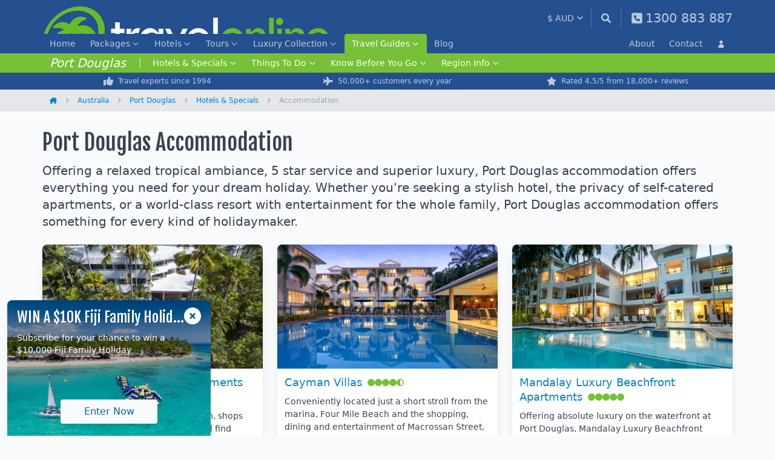

--- FILE ---
content_type: text/html; charset=UTF-8
request_url: https://www.travelonline.com/port-douglas/accommodation
body_size: 16279
content:
<!DOCTYPE html>
<html lang="en" class="" x-data x-bind:class="{ 'dark': $store.tol.darkMode }">
<head>
	<meta charset="utf-8">
	<meta name="viewport" content="width=device-width"/>
	<title>Port Douglas Accommodation, Resorts &amp; Hotels</title>
			<meta name="description" content="Explore the broad array of accommodation available across tropical Port Douglas | Whether you&#039;re seeking family resorts or remote luxury villas, our Port Douglas specialists are available to offer a personalised booking service, instant quotes &amp; our low price guarantee.">
				<meta name="keywords" content="Port Douglas, Accommodation, Resorts, Hotels">
				<link rel="canonical" href="https://www.travelonline.com/port-douglas/accommodation" />
		<link rel="icon" href="/favicon.ico" sizes="48x48">
	<link rel="icon" href="/favicon.svg" sizes="any" type="image/svg+xml">
	<link rel="apple-touch-icon" href="/apple-touch-icon.png">
	<link rel="manifest" href="/manifest.json">
	<link rel="preconnect" href="https://fonts.googleapis.com">
	<link rel="preconnect" href="https://fonts.gstatic.com" crossorigin>
	<link rel="stylesheet" href="https://fonts.googleapis.com/css2?family=Fjalla+One&display=block">
	<link href="/compiled/tailwind.css?id=3aedbf2ea7817523b386f8ba6579331f" rel="stylesheet">
			<script>
	(function(i,s,o,g,r,a,m){i['GoogleAnalyticsObject']=r;i[r]=i[r]||function(){
	(i[r].q=i[r].q||[]).push(arguments)},i[r].l=1*new Date();a=s.createElement(o),
	m=s.getElementsByTagName(o)[0];a.async=1;a.src=g;m.parentNode.insertBefore(a,m)
	})(window,document,'script','//www.google-analytics.com/analytics.js','ga');

	ga('create', 'UA-2920037-1', { 'cookieDomain': 'travelonline.com' });
	ga('send', 'pageview');

	
	</script>

<!-- Google tag (gtag.js) -->
<script async src="https://www.googletagmanager.com/gtag/js?id=G-ZB02VWQ3CQ"></script>
<script>
  window.dataLayer = window.dataLayer || [];
  function gtag(){dataLayer.push(arguments);}
  gtag('js', new Date());

  gtag('config', 'G-ZB02VWQ3CQ');

	</script>
					<script>(function(w,d,t,r,u){var f,n,i;w[u]=w[u]||[],f=function(){var o={ti:"25062498"};o.q=w[u],w[u]=new UET(o),w[u].push("pageLoad")},n=d.createElement(t),n.src=r,n.async=1,n.onload=n.onreadystatechange=function(){var s=this.readyState;s&&s!=="loaded"&&s!=="complete"||(f(),n.onload=n.onreadystatechange=null)},i=d.getElementsByTagName(t)[0],i.parentNode.insertBefore(n,i)})(window,document,"script","//bat.bing.com/bat.js","uetq");</script>
			<script>
	!function(f,b,e,v,n,t,s){if(f.fbq)return;n=f.fbq=function(){n.callMethod?
	n.callMethod.apply(n,arguments):n.queue.push(arguments)};if(!f._fbq)f._fbq=n;
	n.push=n;n.loaded=!0;n.version='2.0';n.queue=[];t=b.createElement(e);t.async=!0;
	t.src=v;s=b.getElementsByTagName(e)[0];s.parentNode.insertBefore(t,s)}(window,
	document,'script','//connect.facebook.net/en_US/fbevents.js');
</script>
			<script type="text/javascript" src="//dynamic.criteo.com/js/ld/ld.js?a=116178" async="true"></script>
<script type="text/javascript">
	window.criteo_q = window.criteo_q || [];
</script>
			<!-- TikTok Pixel Code Start -->
<script>
!function(w, d, t) {
	w.TiktokAnalyticsObject = t;
	var ttq = w[t] = w[t] || [];
	ttq.methods = ["page", "track", "identify", "instances", "debug", "on", "off", "once", "ready", "alias", "group", "enableCookie", "disableCookie", "holdConsent", "revokeConsent", "grantConsent"], ttq.setAndDefer = function(t, e) {
		t[e] = function() {t.push([e].concat(Array.prototype.slice.call(arguments, 0)));}
	};
	for (var i = 0; i < ttq.methods.length; i++) ttq.setAndDefer(ttq, ttq.methods[i]);
	ttq.instance = function(t) {
		for (var e = ttq._i[t] || [], n = 0; n < ttq.methods.length; n++) ttq.setAndDefer(e, ttq.methods[n]);
		return e;
	},
	ttq.load = function(e, n) {
		var r = "https://analytics.tiktok.com/i18n/pixel/events.js", o = n && n.partner;
		ttq._i = ttq._i || {}, ttq._i[e] = [], ttq._i[e]._u = r, ttq._t = ttq._t || {}, ttq._t[e] = +new Date, ttq._o = ttq._o || {}, ttq._o[e] = n || {};
		n = document.createElement("script");
		n.type = "text/javascript", n.async = !0, n.src = r + "?sdkid=" + e + "&lib=" + t;
		e = document.getElementsByTagName("script")[0];
		e.parentNode.insertBefore(n, e);
	};
	ttq.load('D3MSSOBC77U93U3SV2PG');
	ttq.page();
}(window, document, 'ttq');
</script>
<!-- TikTok Pixel Code End -->
			</head>
<body
	class="bg-gray-50 md:overflow-visible text-gray-700 dark:bg-gray-800 dark:text-gray-400"
	x-bind:class="{ 'overflow-hidden': $store.tol.mobileNav }"
>
	<div id="app" class="xs:relative sm:relative min-h-screen flex flex-col">
					<event-tracking
				:has-fbq="true"
				:has-criteo="true"
				:has-tiktok="true"
				:fbq-event="[]"
				:criteo-events="[{&quot;event&quot;:&quot;viewPage&quot;}]"
				:tiktok-event="[]"
			></event-tracking>
						<header class="bg-blue-tol py-0.5">
	<div class="tol-container flex h-12 md:h-14 py-2">
		<button
			type="button"
			class="md:hidden flex items-center text-white opacity-70 pr-1 mr-2 self-center"
			x-on:click="$store.tol.toggleMobileNav()"
			aria-label="Main Menu"
			data-track-event="click"
			data-track-event-category="Header"
			data-track-event-type="Mobile Nav"
			data-track-event-action="Click"
		>
			<svg x-show="!$store.tol.mobileNav" xmlns="http://www.w3.org/2000/svg" viewBox="0 0 448 512" class="w-5 h-5 fill-current mr-1">
				<path d="M0 96C0 78.3 14.3 64 32 64H416c17.7 0 32 14.3 32 32s-14.3 32-32 32H32C14.3 128 0 113.7 0 96zM0 256c0-17.7 14.3-32 32-32H416c17.7 0 32 14.3 32 32s-14.3 32-32 32H32c-17.7 0-32-14.3-32-32zM448 416c0 17.7-14.3 32-32 32H32c-17.7 0-32-14.3-32-32s14.3-32 32-32H416c17.7 0 32 14.3 32 32z"/>
			</svg>
			<svg xmlns="http://www.w3.org/2000/svg" viewBox="0 0 384 512" class="w-5 h-5 fill-current mr-1 hidden" x-bind:class="{ 'hidden': ! $store.tol.mobileNav }">
				<path d="M342.6 150.6c12.5-12.5 12.5-32.8 0-45.3s-32.8-12.5-45.3 0L192 210.7 86.6 105.4c-12.5-12.5-32.8-12.5-45.3 0s-12.5 32.8 0 45.3L146.7 256 41.4 361.4c-12.5 12.5-12.5 32.8 0 45.3s32.8 12.5 45.3 0L192 301.3 297.4 406.6c12.5 12.5 32.8 12.5 45.3 0s12.5-32.8 0-45.3L237.3 256 342.6 150.6z"/>
			</svg>
		</button>
		<a
			href="/"
			class="block h-8 md:h-10 aspect-[4.75/1]"
			aria-label="Home"
			data-track-event="click"
			data-track-event-category="Header"
			data-track-event-type="Brand Logo Home"
			data-track-event-action="Click"
		>
			<img src="/assets/img/logo-white.png" alt="TravelOnline" class="w-full max-w-full" width="475" height="100">
		</a>
		<div class="flex ml-auto">
			<currency-select :currencies="{&quot;AUD&quot;:{&quot;code&quot;:&quot;AUD&quot;,&quot;rate&quot;:1,&quot;display&quot;:&quot;AU&quot;,&quot;symbol&quot;:&quot;$&quot;},&quot;CAD&quot;:{&quot;code&quot;:&quot;CAD&quot;,&quot;rate&quot;:1.0599607,&quot;display&quot;:&quot;CA&quot;,&quot;symbol&quot;:&quot;$&quot;},&quot;EUR&quot;:{&quot;code&quot;:&quot;EUR&quot;,&quot;rate&quot;:1.7166709999999998,&quot;display&quot;:&quot;EU&quot;,&quot;symbol&quot;:&quot;\u20ac&quot;},&quot;GBP&quot;:{&quot;code&quot;:&quot;GBP&quot;,&quot;rate&quot;:1.9725139,&quot;display&quot;:&quot;GB&quot;,&quot;symbol&quot;:&quot;\u00a3&quot;},&quot;NZD&quot;:{&quot;code&quot;:&quot;NZD&quot;,&quot;rate&quot;:0.8634454,&quot;display&quot;:&quot;NZ&quot;,&quot;symbol&quot;:&quot;$&quot;},&quot;USD&quot;:{&quot;code&quot;:&quot;USD&quot;,&quot;rate&quot;:1.4612304,&quot;display&quot;:&quot;US&quot;,&quot;symbol&quot;:&quot;$&quot;}}"></currency-select>
			<a
				href="/search"
				class="flex items-center self-center border-l h-8 pl-4 pr-1 md:pr-4 border-white/30 text-sm text-white opacity-70"
				aria-label="Search"
				data-track-event="click"
				data-track-event-category="Header"
				data-track-event-type="Site Search"
				data-track-event-action="Click"
			>
				<svg xmlns="http://www.w3.org/2000/svg" viewBox="0 0 512 512" class="w-4 h-4 fill-current">
					<path d="M500.3 443.7l-119.7-119.7c27.22-40.41 40.65-90.9 33.46-144.7C401.8 87.79 326.8 13.32 235.2 1.723C99.01-15.51-15.51 99.01 1.724 235.2c11.6 91.64 86.08 166.7 177.6 178.9c53.8 7.189 104.3-6.236 144.7-33.46l119.7 119.7c15.62 15.62 40.95 15.62 56.57 0C515.9 484.7 515.9 459.3 500.3 443.7zM79.1 208c0-70.58 57.42-128 128-128s128 57.42 128 128c0 70.58-57.42 128-128 128S79.1 278.6 79.1 208z"></path>
				</svg>
			</a>
			<a
				href="https://www.travelonline.com/contact"
				class="hidden md:flex items-center text-white opacity-70 h-8 pl-4 text-[1.3rem] self-center border-l border-white/30"
				aria-label="Contact"
				data-track-event="click"
				data-track-event-category="Header"
				data-track-event-type="Phone Number"
				data-track-event-action="Click"
			>
				<svg xmlns="http://www.w3.org/2000/svg" viewBox="0 0 448 512" class="w-5 h-5 fill-current md:mr-1">
					<path d="M384 32H64C28.65 32 0 60.65 0 96v320c0 35.35 28.65 64 64 64h320c35.35 0 64-28.65 64-64V96C448 60.65 419.3 32 384 32zM351.6 321.5l-11.62 50.39c-1.633 7.125-7.9 12.11-15.24 12.11c-126.1 0-228.7-102.6-228.7-228.8c0-7.328 4.984-13.59 12.11-15.22l50.38-11.63c7.344-1.703 14.88 2.109 17.93 9.062l23.27 54.28c2.719 6.391 .8828 13.83-4.492 18.22L168.3 232c16.99 34.61 45.14 62.75 79.77 79.75l22.02-26.91c4.344-5.391 11.85-7.25 18.24-4.484l54.24 23.25C349.5 306.6 353.3 314.2 351.6 321.5z"></path>
				</svg>
				<span class="hidden md:block whitespace-nowrap">
					1300 883 887
				</span>
			</a>
		</div>
	</div>
</header>
		<div
	class="hidden absolute overflow-auto h-screen z-50 left-0 right-0 bottom-0 bg-blue-tol border-t border-white/10 top-12 mt-1 pb-36 peer-[.sale-banner]:top-20 peer-[.sale-banner]:mt-[0.5rem] peer-[.sale-banner]:pb-44 md:!block md:!top-0 md:!m-0 md:!p-0 md:relative md:h-auto md:overflow-visible md:border-0 md:z-auto"
	x-ref="mobileNav"
	x-init="$refs.mobileNav.classList.remove('hidden')"
	x-show="$store.tol.mobileNav"
	x-transition:enter="transition ease-out duration-200"
	x-transition:enter-start="opacity-0"
	x-transition:enter-end="opacity-100"
	x-transition:leave="transition ease-in duration-200"
	x-transition:leave-start="opacity-100"
	x-transition:leave-end="opacity-0"
>
	<div
		x-ref="mobileNavItems"
		x-init="$refs.mobileNavItems.classList.remove('hidden')"
		x-show="$store.tol.mobileNav"
		class="hidden md:!block"
		x-transition:enter="transition ease-out duration-200"
		x-transition:enter-start="-translate-y-2"
		x-transition:enter-end="translate-y-0"
		x-transition:leave="transition ease-in duration-200"
		x-transition:leave-start="translate-y-0"
		x-transition:leave-end="-translate-y-2"
	>
		<div class="bg-blue-tol mt-0 text-white md:-mt-1">
			<div class="tol-container">
				<div class="block justify-between items-stretch md:flex md:h-8">
											<dl class="block items-stretch text-sm md:flex">
																						<dd
		class="group md:flex items-stretch  md:hidden lg:flex  "
			>
		<a
			href="/"
			class="flex relative items-center whitespace-nowrap py-2.5 px-2 md:px-3 md:py-1.5 justify-between text-base border-b border-white/10 border-dashed group-last-of-type:border-none md:rounded-t text-white/70 md:text-sm md:border-none md:hover:bg-black/20 md:hover:text-white transition-all "
						data-track-event="click"
			data-track-event-category="Navbar"
			data-track-event-type="Home"
			data-track-event-action="Click"
		>
			Home
					</a>
			</dd>
															<dd
		class="group md:flex items-stretch    "
					x-data="{ open: false }"
			>
		<a
			href="/packages"
			class="flex relative items-center whitespace-nowrap py-2.5 px-2 md:px-3 md:py-1.5 justify-between text-base border-b border-white/10 border-dashed group-last-of-type:border-none md:rounded-t text-white/70 md:text-sm md:border-none md:hover:bg-black/20 md:hover:text-white transition-all "
							x-bind:class="open ? 'md:bg-white md:!text-blue-tol md:hover:bg-white md:hover:text-blue-tol md:focus:bg-white md:focus:text-blue-tol dark:md:bg-gray-900 dark:md:!text-white dark:md:hover:bg-gray-900 dark:md:hover:text-white dark:md:focus:bg-gray-900 dark:md:focus:text-white' : ''"
				x-on:click.prevent="open = !open"
						data-track-event="click"
			data-track-event-category="Navbar"
			data-track-event-type="Packages"
			data-track-event-action="Click"
		>
			Packages
							<svg
					class="fill-current opacity-70 w-3.5 h-3.5 pt-0.5 ml-0.5 transition-transform"
					x-bind:class="{'transform rotate-180': open }"
					xmlns="http://www.w3.org/2000/svg"
					viewBox="0 0 448 512"
				>
					<path d="M201.4 342.6c12.5 12.5 32.8 12.5 45.3 0l160-160c12.5-12.5 12.5-32.8 0-45.3s-32.8-12.5-45.3 0L224 274.7 86.6 137.4c-12.5-12.5-32.8-12.5-45.3 0s-12.5 32.8 0 45.3l160 160z" />
				</svg>
					</a>
					<div
				class="hidden md:mt-8 md:shadow-lg md:bg-white dark:bg-gray-900 md:absolute md:z-30 md:right-0 md:left-0"
				x-ref="item"
				x-init="$refs.item.classList.remove('hidden')"
				x-show="open"
				x-transition:enter="transition ease-out duration-200"
				x-transition:enter-start="opacity-0 -translate-y-1"
				x-transition:enter-end="opacity-100 translate-y-0"
				x-transition:leave="transition ease-in duration-150"
				x-transition:leave-start="opacity-100"
				x-transition:leave-end="opacity-0"
				x-on:click.outside="open = false"
			>
				<div class="md:px-4 md:tol-container md:grid md:gap-x-4 md:py-6 md:grid-cols-4">
											<dl>
																								<dt class="text-xs font-bold text-white/50 uppercase md:text-[0.9rem] md:font-semibold md:flex md:items-center md:text-gray-500 md:normal-case md:pt-2.5">
										<span
		class="block truncate py-2.5 border-b border-white/10 border-dashed md:flex-1 md:py-1.5 md:px-0 md:border-0 md:leading-snug pl-6"
	>Pacific Islands Holidays</span>
									</dt>
																																<dd class="text-base md:flex md:items-center md:text-[0.9rem]">
										<svg xmlns="http://www.w3.org/2000/svg" viewBox="0 0 320 512" class="fill-gray-400 w-2.5 h-2.5 mr-1.5 hidden md:block">
		<path d="M278.6 233.4c12.5 12.5 12.5 32.8 0 45.3l-160 160c-12.5 12.5-32.8 12.5-45.3 0s-12.5-32.8 0-45.3L210.7 256 73.4 118.6c-12.5-12.5-12.5-32.8 0-45.3s32.8-12.5 45.3 0l160 160z"/>
	</svg>
	<a
		href="/packages/fiji"
		class="block truncate py-2.5 justify-between border-b border-white/10 border-dashed text-white/70 md:flex-1 md:text-link md:py-1.5 md:px-0 md:border-0 md:leading-snug pl-10"
	>Fiji Packages</a>
									</dd>
																																<dd class="text-base md:flex md:items-center md:text-[0.9rem]">
										<svg xmlns="http://www.w3.org/2000/svg" viewBox="0 0 320 512" class="fill-gray-400 w-2.5 h-2.5 mr-1.5 hidden md:block">
		<path d="M278.6 233.4c12.5 12.5 12.5 32.8 0 45.3l-160 160c-12.5 12.5-32.8 12.5-45.3 0s-12.5-32.8 0-45.3L210.7 256 73.4 118.6c-12.5-12.5-12.5-32.8 0-45.3s32.8-12.5 45.3 0l160 160z"/>
	</svg>
	<a
		href="/packages/vanuatu"
		class="block truncate py-2.5 justify-between border-b border-white/10 border-dashed text-white/70 md:flex-1 md:text-link md:py-1.5 md:px-0 md:border-0 md:leading-snug pl-10"
	>Vanuatu Packages</a>
									</dd>
																																<dd class="text-base md:flex md:items-center md:text-[0.9rem]">
										<svg xmlns="http://www.w3.org/2000/svg" viewBox="0 0 320 512" class="fill-gray-400 w-2.5 h-2.5 mr-1.5 hidden md:block">
		<path d="M278.6 233.4c12.5 12.5 12.5 32.8 0 45.3l-160 160c-12.5 12.5-32.8 12.5-45.3 0s-12.5-32.8 0-45.3L210.7 256 73.4 118.6c-12.5-12.5-12.5-32.8 0-45.3s32.8-12.5 45.3 0l160 160z"/>
	</svg>
	<a
		href="/packages/cook-islands"
		class="block truncate py-2.5 justify-between border-b border-white/10 border-dashed text-white/70 md:flex-1 md:text-link md:py-1.5 md:px-0 md:border-0 md:leading-snug pl-10"
	>Cook Islands Packages</a>
									</dd>
																																<dd class="text-base md:flex md:items-center md:text-[0.9rem]">
										<svg xmlns="http://www.w3.org/2000/svg" viewBox="0 0 320 512" class="fill-gray-400 w-2.5 h-2.5 mr-1.5 hidden md:block">
		<path d="M278.6 233.4c12.5 12.5 12.5 32.8 0 45.3l-160 160c-12.5 12.5-32.8 12.5-45.3 0s-12.5-32.8 0-45.3L210.7 256 73.4 118.6c-12.5-12.5-12.5-32.8 0-45.3s32.8-12.5 45.3 0l160 160z"/>
	</svg>
	<a
		href="/packages/new-zealand"
		class="block truncate py-2.5 justify-between border-b border-white/10 border-dashed text-white/70 md:flex-1 md:text-link md:py-1.5 md:px-0 md:border-0 md:leading-snug pl-10"
	>New Zealand Packages</a>
									</dd>
																																<dd class="text-base md:flex md:items-center md:text-[0.9rem]">
										<svg xmlns="http://www.w3.org/2000/svg" viewBox="0 0 320 512" class="fill-gray-400 w-2.5 h-2.5 mr-1.5 hidden md:block">
		<path d="M278.6 233.4c12.5 12.5 12.5 32.8 0 45.3l-160 160c-12.5 12.5-32.8 12.5-45.3 0s-12.5-32.8 0-45.3L210.7 256 73.4 118.6c-12.5-12.5-12.5-32.8 0-45.3s32.8-12.5 45.3 0l160 160z"/>
	</svg>
	<a
		href="/packages/samoa"
		class="block truncate py-2.5 justify-between border-b border-white/10 border-dashed text-white/70 md:flex-1 md:text-link md:py-1.5 md:px-0 md:border-0 md:leading-snug pl-10"
	>Samoa Packages</a>
									</dd>
																																<dd class="text-base md:flex md:items-center md:text-[0.9rem]">
										<svg xmlns="http://www.w3.org/2000/svg" viewBox="0 0 320 512" class="fill-gray-400 w-2.5 h-2.5 mr-1.5 hidden md:block">
		<path d="M278.6 233.4c12.5 12.5 12.5 32.8 0 45.3l-160 160c-12.5 12.5-32.8 12.5-45.3 0s-12.5-32.8 0-45.3L210.7 256 73.4 118.6c-12.5-12.5-12.5-32.8 0-45.3s32.8-12.5 45.3 0l160 160z"/>
	</svg>
	<a
		href="/packages/hawaii"
		class="block truncate py-2.5 justify-between border-b border-white/10 border-dashed text-white/70 md:flex-1 md:text-link md:py-1.5 md:px-0 md:border-0 md:leading-snug pl-10"
	>Hawaii Packages</a>
									</dd>
																																<dd class="text-base md:flex md:items-center md:text-[0.9rem]">
										<svg xmlns="http://www.w3.org/2000/svg" viewBox="0 0 320 512" class="fill-gray-400 w-2.5 h-2.5 mr-1.5 hidden md:block">
		<path d="M278.6 233.4c12.5 12.5 12.5 32.8 0 45.3l-160 160c-12.5 12.5-32.8 12.5-45.3 0s-12.5-32.8 0-45.3L210.7 256 73.4 118.6c-12.5-12.5-12.5-32.8 0-45.3s32.8-12.5 45.3 0l160 160z"/>
	</svg>
	<a
		href="/packages/norfolk-island"
		class="block truncate py-2.5 justify-between border-b border-white/10 border-dashed text-white/70 md:flex-1 md:text-link md:py-1.5 md:px-0 md:border-0 md:leading-snug pl-10"
	>Norfolk Island Packages</a>
									</dd>
																					</dl>
											<dl>
																								<dt class="text-xs font-bold text-white/50 uppercase md:text-[0.9rem] md:font-semibold md:flex md:items-center md:text-gray-500 md:normal-case md:pt-2.5">
										<span
		class="block truncate py-2.5 border-b border-white/10 border-dashed md:flex-1 md:py-1.5 md:px-0 md:border-0 md:leading-snug pl-6"
	>Asia Holidays</span>
									</dt>
																																<dd class="text-base md:flex md:items-center md:text-[0.9rem]">
										<svg xmlns="http://www.w3.org/2000/svg" viewBox="0 0 320 512" class="fill-gray-400 w-2.5 h-2.5 mr-1.5 hidden md:block">
		<path d="M278.6 233.4c12.5 12.5 12.5 32.8 0 45.3l-160 160c-12.5 12.5-32.8 12.5-45.3 0s-12.5-32.8 0-45.3L210.7 256 73.4 118.6c-12.5-12.5-12.5-32.8 0-45.3s32.8-12.5 45.3 0l160 160z"/>
	</svg>
	<a
		href="/packages/bali"
		class="block truncate py-2.5 justify-between border-b border-white/10 border-dashed text-white/70 md:flex-1 md:text-link md:py-1.5 md:px-0 md:border-0 md:leading-snug pl-10"
	>Bali Packages</a>
									</dd>
																																<dd class="text-base md:flex md:items-center md:text-[0.9rem]">
										<svg xmlns="http://www.w3.org/2000/svg" viewBox="0 0 320 512" class="fill-gray-400 w-2.5 h-2.5 mr-1.5 hidden md:block">
		<path d="M278.6 233.4c12.5 12.5 12.5 32.8 0 45.3l-160 160c-12.5 12.5-32.8 12.5-45.3 0s-12.5-32.8 0-45.3L210.7 256 73.4 118.6c-12.5-12.5-12.5-32.8 0-45.3s32.8-12.5 45.3 0l160 160z"/>
	</svg>
	<a
		href="/packages/phuket"
		class="block truncate py-2.5 justify-between border-b border-white/10 border-dashed text-white/70 md:flex-1 md:text-link md:py-1.5 md:px-0 md:border-0 md:leading-snug pl-10"
	>Phuket Packages</a>
									</dd>
																																<dd class="text-base md:flex md:items-center md:text-[0.9rem]">
										<svg xmlns="http://www.w3.org/2000/svg" viewBox="0 0 320 512" class="fill-gray-400 w-2.5 h-2.5 mr-1.5 hidden md:block">
		<path d="M278.6 233.4c12.5 12.5 12.5 32.8 0 45.3l-160 160c-12.5 12.5-32.8 12.5-45.3 0s-12.5-32.8 0-45.3L210.7 256 73.4 118.6c-12.5-12.5-12.5-32.8 0-45.3s32.8-12.5 45.3 0l160 160z"/>
	</svg>
	<a
		href="/packages/thailand"
		class="block truncate py-2.5 justify-between border-b border-white/10 border-dashed text-white/70 md:flex-1 md:text-link md:py-1.5 md:px-0 md:border-0 md:leading-snug pl-10"
	>Thailand Packages</a>
									</dd>
																																<dd class="text-base md:flex md:items-center md:text-[0.9rem]">
										<svg xmlns="http://www.w3.org/2000/svg" viewBox="0 0 320 512" class="fill-gray-400 w-2.5 h-2.5 mr-1.5 hidden md:block">
		<path d="M278.6 233.4c12.5 12.5 12.5 32.8 0 45.3l-160 160c-12.5 12.5-32.8 12.5-45.3 0s-12.5-32.8 0-45.3L210.7 256 73.4 118.6c-12.5-12.5-12.5-32.8 0-45.3s32.8-12.5 45.3 0l160 160z"/>
	</svg>
	<a
		href="/packages/maldives"
		class="block truncate py-2.5 justify-between border-b border-white/10 border-dashed text-white/70 md:flex-1 md:text-link md:py-1.5 md:px-0 md:border-0 md:leading-snug pl-10"
	>Maldives Packages</a>
									</dd>
																																<dd class="text-base md:flex md:items-center md:text-[0.9rem]">
										<svg xmlns="http://www.w3.org/2000/svg" viewBox="0 0 320 512" class="fill-gray-400 w-2.5 h-2.5 mr-1.5 hidden md:block">
		<path d="M278.6 233.4c12.5 12.5 12.5 32.8 0 45.3l-160 160c-12.5 12.5-32.8 12.5-45.3 0s-12.5-32.8 0-45.3L210.7 256 73.4 118.6c-12.5-12.5-12.5-32.8 0-45.3s32.8-12.5 45.3 0l160 160z"/>
	</svg>
	<a
		href="/packages/singapore"
		class="block truncate py-2.5 justify-between border-b border-white/10 border-dashed text-white/70 md:flex-1 md:text-link md:py-1.5 md:px-0 md:border-0 md:leading-snug pl-10"
	>Singapore Packages</a>
									</dd>
																																<dd class="text-base md:flex md:items-center md:text-[0.9rem]">
										<svg xmlns="http://www.w3.org/2000/svg" viewBox="0 0 320 512" class="fill-gray-400 w-2.5 h-2.5 mr-1.5 hidden md:block">
		<path d="M278.6 233.4c12.5 12.5 12.5 32.8 0 45.3l-160 160c-12.5 12.5-32.8 12.5-45.3 0s-12.5-32.8 0-45.3L210.7 256 73.4 118.6c-12.5-12.5-12.5-32.8 0-45.3s32.8-12.5 45.3 0l160 160z"/>
	</svg>
	<a
		href="/packages/vietnam"
		class="block truncate py-2.5 justify-between border-b border-white/10 border-dashed text-white/70 md:flex-1 md:text-link md:py-1.5 md:px-0 md:border-0 md:leading-snug pl-10"
	>Vietnam Packages</a>
									</dd>
																					</dl>
											<dl>
																								<dt class="text-xs font-bold text-white/50 uppercase md:text-[0.9rem] md:font-semibold md:flex md:items-center md:text-gray-500 md:normal-case md:pt-2.5">
										<span
		class="block truncate py-2.5 border-b border-white/10 border-dashed md:flex-1 md:py-1.5 md:px-0 md:border-0 md:leading-snug pl-6"
	>Queensland Holidays</span>
									</dt>
																																<dd class="text-base md:flex md:items-center md:text-[0.9rem]">
										<svg xmlns="http://www.w3.org/2000/svg" viewBox="0 0 320 512" class="fill-gray-400 w-2.5 h-2.5 mr-1.5 hidden md:block">
		<path d="M278.6 233.4c12.5 12.5 12.5 32.8 0 45.3l-160 160c-12.5 12.5-32.8 12.5-45.3 0s-12.5-32.8 0-45.3L210.7 256 73.4 118.6c-12.5-12.5-12.5-32.8 0-45.3s32.8-12.5 45.3 0l160 160z"/>
	</svg>
	<a
		href="/packages/islands"
		class="block truncate py-2.5 justify-between border-b border-white/10 border-dashed text-white/70 md:flex-1 md:text-link md:py-1.5 md:px-0 md:border-0 md:leading-snug pl-10"
	>Queensland Islands Packages</a>
									</dd>
																																<dd class="text-base md:flex md:items-center md:text-[0.9rem]">
										<svg xmlns="http://www.w3.org/2000/svg" viewBox="0 0 320 512" class="fill-gray-400 w-2.5 h-2.5 mr-1.5 hidden md:block">
		<path d="M278.6 233.4c12.5 12.5 12.5 32.8 0 45.3l-160 160c-12.5 12.5-32.8 12.5-45.3 0s-12.5-32.8 0-45.3L210.7 256 73.4 118.6c-12.5-12.5-12.5-32.8 0-45.3s32.8-12.5 45.3 0l160 160z"/>
	</svg>
	<a
		href="/packages/north-queensland"
		class="block truncate py-2.5 justify-between border-b border-white/10 border-dashed text-white/70 md:flex-1 md:text-link md:py-1.5 md:px-0 md:border-0 md:leading-snug pl-10"
	>North Queensland Packages</a>
									</dd>
																																<dd class="text-base md:flex md:items-center md:text-[0.9rem]">
										<svg xmlns="http://www.w3.org/2000/svg" viewBox="0 0 320 512" class="fill-gray-400 w-2.5 h-2.5 mr-1.5 hidden md:block">
		<path d="M278.6 233.4c12.5 12.5 12.5 32.8 0 45.3l-160 160c-12.5 12.5-32.8 12.5-45.3 0s-12.5-32.8 0-45.3L210.7 256 73.4 118.6c-12.5-12.5-12.5-32.8 0-45.3s32.8-12.5 45.3 0l160 160z"/>
	</svg>
	<a
		href="/packages/port-douglas"
		class="block truncate py-2.5 justify-between border-b border-white/10 border-dashed text-white/70 md:flex-1 md:text-link md:py-1.5 md:px-0 md:border-0 md:leading-snug pl-10"
	>Port Douglas Packages</a>
									</dd>
																																<dd class="text-base md:flex md:items-center md:text-[0.9rem]">
										<svg xmlns="http://www.w3.org/2000/svg" viewBox="0 0 320 512" class="fill-gray-400 w-2.5 h-2.5 mr-1.5 hidden md:block">
		<path d="M278.6 233.4c12.5 12.5 12.5 32.8 0 45.3l-160 160c-12.5 12.5-32.8 12.5-45.3 0s-12.5-32.8 0-45.3L210.7 256 73.4 118.6c-12.5-12.5-12.5-32.8 0-45.3s32.8-12.5 45.3 0l160 160z"/>
	</svg>
	<a
		href="/packages/gold-coast"
		class="block truncate py-2.5 justify-between border-b border-white/10 border-dashed text-white/70 md:flex-1 md:text-link md:py-1.5 md:px-0 md:border-0 md:leading-snug pl-10"
	>Gold Coast Packages</a>
									</dd>
																																<dd class="text-base md:flex md:items-center md:text-[0.9rem]">
										<svg xmlns="http://www.w3.org/2000/svg" viewBox="0 0 320 512" class="fill-gray-400 w-2.5 h-2.5 mr-1.5 hidden md:block">
		<path d="M278.6 233.4c12.5 12.5 12.5 32.8 0 45.3l-160 160c-12.5 12.5-32.8 12.5-45.3 0s-12.5-32.8 0-45.3L210.7 256 73.4 118.6c-12.5-12.5-12.5-32.8 0-45.3s32.8-12.5 45.3 0l160 160z"/>
	</svg>
	<a
		href="/packages/sunshine-coast"
		class="block truncate py-2.5 justify-between border-b border-white/10 border-dashed text-white/70 md:flex-1 md:text-link md:py-1.5 md:px-0 md:border-0 md:leading-snug pl-10"
	>Sunshine Coast Packages</a>
									</dd>
																					</dl>
											<dl>
																								<dt class="text-xs font-bold text-white/50 uppercase md:text-[0.9rem] md:font-semibold md:flex md:items-center md:text-gray-500 md:normal-case md:pt-2.5">
										<span
		class="block truncate py-2.5 border-b border-white/10 border-dashed md:flex-1 md:py-1.5 md:px-0 md:border-0 md:leading-snug pl-6"
	>Other Australia Holidays</span>
									</dt>
																																<dd class="text-base md:flex md:items-center md:text-[0.9rem]">
										<svg xmlns="http://www.w3.org/2000/svg" viewBox="0 0 320 512" class="fill-gray-400 w-2.5 h-2.5 mr-1.5 hidden md:block">
		<path d="M278.6 233.4c12.5 12.5 12.5 32.8 0 45.3l-160 160c-12.5 12.5-32.8 12.5-45.3 0s-12.5-32.8 0-45.3L210.7 256 73.4 118.6c-12.5-12.5-12.5-32.8 0-45.3s32.8-12.5 45.3 0l160 160z"/>
	</svg>
	<a
		href="/packages/western-australia"
		class="block truncate py-2.5 justify-between border-b border-white/10 border-dashed text-white/70 md:flex-1 md:text-link md:py-1.5 md:px-0 md:border-0 md:leading-snug pl-10"
	>Western Australia Packages</a>
									</dd>
																																<dd class="text-base md:flex md:items-center md:text-[0.9rem]">
										<svg xmlns="http://www.w3.org/2000/svg" viewBox="0 0 320 512" class="fill-gray-400 w-2.5 h-2.5 mr-1.5 hidden md:block">
		<path d="M278.6 233.4c12.5 12.5 12.5 32.8 0 45.3l-160 160c-12.5 12.5-32.8 12.5-45.3 0s-12.5-32.8 0-45.3L210.7 256 73.4 118.6c-12.5-12.5-12.5-32.8 0-45.3s32.8-12.5 45.3 0l160 160z"/>
	</svg>
	<a
		href="/packages/northern-territory"
		class="block truncate py-2.5 justify-between border-b border-white/10 border-dashed text-white/70 md:flex-1 md:text-link md:py-1.5 md:px-0 md:border-0 md:leading-snug pl-10"
	>Northern Territory Packages</a>
									</dd>
																																<dd class="text-base md:flex md:items-center md:text-[0.9rem]">
										<svg xmlns="http://www.w3.org/2000/svg" viewBox="0 0 320 512" class="fill-gray-400 w-2.5 h-2.5 mr-1.5 hidden md:block">
		<path d="M278.6 233.4c12.5 12.5 12.5 32.8 0 45.3l-160 160c-12.5 12.5-32.8 12.5-45.3 0s-12.5-32.8 0-45.3L210.7 256 73.4 118.6c-12.5-12.5-12.5-32.8 0-45.3s32.8-12.5 45.3 0l160 160z"/>
	</svg>
	<a
		href="/packages/hunter-valley"
		class="block truncate py-2.5 justify-between border-b border-white/10 border-dashed text-white/70 md:flex-1 md:text-link md:py-1.5 md:px-0 md:border-0 md:leading-snug pl-10"
	>Hunter Valley Packages</a>
									</dd>
																																<dd class="text-base md:flex md:items-center md:text-[0.9rem]">
										<svg xmlns="http://www.w3.org/2000/svg" viewBox="0 0 320 512" class="fill-gray-400 w-2.5 h-2.5 mr-1.5 hidden md:block">
		<path d="M278.6 233.4c12.5 12.5 12.5 32.8 0 45.3l-160 160c-12.5 12.5-32.8 12.5-45.3 0s-12.5-32.8 0-45.3L210.7 256 73.4 118.6c-12.5-12.5-12.5-32.8 0-45.3s32.8-12.5 45.3 0l160 160z"/>
	</svg>
	<a
		href="/packages/nsw-coast"
		class="block truncate py-2.5 justify-between border-b border-white/10 border-dashed text-white/70 md:flex-1 md:text-link md:py-1.5 md:px-0 md:border-0 md:leading-snug pl-10"
	>NSW Coast Packages</a>
									</dd>
																					</dl>
											<dl>
																								<dd class="mt-2.5 h-8 hidden md:block"></dd>
																																<dd class="text-base md:flex md:items-center md:text-[0.9rem]">
										<svg xmlns="http://www.w3.org/2000/svg" viewBox="0 0 320 512" class="fill-gray-400 w-2.5 h-2.5 mr-1.5 hidden md:block">
		<path d="M278.6 233.4c12.5 12.5 12.5 32.8 0 45.3l-160 160c-12.5 12.5-32.8 12.5-45.3 0s-12.5-32.8 0-45.3L210.7 256 73.4 118.6c-12.5-12.5-12.5-32.8 0-45.3s32.8-12.5 45.3 0l160 160z"/>
	</svg>
	<a
		href="/packages"
		class="block truncate py-2.5 justify-between border-b border-white/10 border-dashed text-white/70 md:flex-1 md:text-link md:py-1.5 md:px-0 md:border-0 md:leading-snug pl-10"
	>All Holiday Packages</a>
									</dd>
																					</dl>
									</div>
			</div>
			</dd>
															<dd
		class="group md:flex items-stretch    "
					x-data="{ open: false }"
			>
		<a
			href="/accommodation"
			class="flex relative items-center whitespace-nowrap py-2.5 px-2 md:px-3 md:py-1.5 justify-between text-base border-b border-white/10 border-dashed group-last-of-type:border-none md:rounded-t text-white/70 md:text-sm md:border-none md:hover:bg-black/20 md:hover:text-white transition-all "
							x-bind:class="open ? 'md:bg-white md:!text-blue-tol md:hover:bg-white md:hover:text-blue-tol md:focus:bg-white md:focus:text-blue-tol dark:md:bg-gray-900 dark:md:!text-white dark:md:hover:bg-gray-900 dark:md:hover:text-white dark:md:focus:bg-gray-900 dark:md:focus:text-white' : ''"
				x-on:click.prevent="open = !open"
						data-track-event="click"
			data-track-event-category="Navbar"
			data-track-event-type="Hotels"
			data-track-event-action="Click"
		>
			Hotels
							<svg
					class="fill-current opacity-70 w-3.5 h-3.5 pt-0.5 ml-0.5 transition-transform"
					x-bind:class="{'transform rotate-180': open }"
					xmlns="http://www.w3.org/2000/svg"
					viewBox="0 0 448 512"
				>
					<path d="M201.4 342.6c12.5 12.5 32.8 12.5 45.3 0l160-160c12.5-12.5 12.5-32.8 0-45.3s-32.8-12.5-45.3 0L224 274.7 86.6 137.4c-12.5-12.5-32.8-12.5-45.3 0s-12.5 32.8 0 45.3l160 160z" />
				</svg>
					</a>
					<div
				class="hidden md:mt-8 md:shadow-lg md:bg-white dark:bg-gray-900 md:absolute md:z-30 md:right-0 md:left-0"
				x-ref="item"
				x-init="$refs.item.classList.remove('hidden')"
				x-show="open"
				x-transition:enter="transition ease-out duration-200"
				x-transition:enter-start="opacity-0 -translate-y-1"
				x-transition:enter-end="opacity-100 translate-y-0"
				x-transition:leave="transition ease-in duration-150"
				x-transition:leave-start="opacity-100"
				x-transition:leave-end="opacity-0"
				x-on:click.outside="open = false"
			>
				<div class="md:px-4 md:tol-container md:grid md:gap-x-4 md:py-6 md:grid-cols-4">
											<dl>
																								<dt class="text-xs font-bold text-white/50 uppercase md:text-[0.9rem] md:font-semibold md:flex md:items-center md:text-gray-500 md:normal-case md:pt-2.5">
										<span
		class="block truncate py-2.5 border-b border-white/10 border-dashed md:flex-1 md:py-1.5 md:px-0 md:border-0 md:leading-snug pl-6"
	>Pacific Island Accommodation</span>
									</dt>
																																<dd class="text-base md:flex md:items-center md:text-[0.9rem]">
										<svg xmlns="http://www.w3.org/2000/svg" viewBox="0 0 320 512" class="fill-gray-400 w-2.5 h-2.5 mr-1.5 hidden md:block">
		<path d="M278.6 233.4c12.5 12.5 12.5 32.8 0 45.3l-160 160c-12.5 12.5-32.8 12.5-45.3 0s-12.5-32.8 0-45.3L210.7 256 73.4 118.6c-12.5-12.5-12.5-32.8 0-45.3s32.8-12.5 45.3 0l160 160z"/>
	</svg>
	<a
		href="/fiji/accommodation"
		class="block truncate py-2.5 justify-between border-b border-white/10 border-dashed text-white/70 md:flex-1 md:text-link md:py-1.5 md:px-0 md:border-0 md:leading-snug pl-10"
	>Fiji Hotels</a>
									</dd>
																																<dd class="text-base md:flex md:items-center md:text-[0.9rem]">
										<svg xmlns="http://www.w3.org/2000/svg" viewBox="0 0 320 512" class="fill-gray-400 w-2.5 h-2.5 mr-1.5 hidden md:block">
		<path d="M278.6 233.4c12.5 12.5 12.5 32.8 0 45.3l-160 160c-12.5 12.5-32.8 12.5-45.3 0s-12.5-32.8 0-45.3L210.7 256 73.4 118.6c-12.5-12.5-12.5-32.8 0-45.3s32.8-12.5 45.3 0l160 160z"/>
	</svg>
	<a
		href="/vanuatu/accommodation"
		class="block truncate py-2.5 justify-between border-b border-white/10 border-dashed text-white/70 md:flex-1 md:text-link md:py-1.5 md:px-0 md:border-0 md:leading-snug pl-10"
	>Vanuatu Hotels</a>
									</dd>
																																<dd class="text-base md:flex md:items-center md:text-[0.9rem]">
										<svg xmlns="http://www.w3.org/2000/svg" viewBox="0 0 320 512" class="fill-gray-400 w-2.5 h-2.5 mr-1.5 hidden md:block">
		<path d="M278.6 233.4c12.5 12.5 12.5 32.8 0 45.3l-160 160c-12.5 12.5-32.8 12.5-45.3 0s-12.5-32.8 0-45.3L210.7 256 73.4 118.6c-12.5-12.5-12.5-32.8 0-45.3s32.8-12.5 45.3 0l160 160z"/>
	</svg>
	<a
		href="/cook-islands/accommodation"
		class="block truncate py-2.5 justify-between border-b border-white/10 border-dashed text-white/70 md:flex-1 md:text-link md:py-1.5 md:px-0 md:border-0 md:leading-snug pl-10"
	>Cook Islands Hotels</a>
									</dd>
																																<dd class="text-base md:flex md:items-center md:text-[0.9rem]">
										<svg xmlns="http://www.w3.org/2000/svg" viewBox="0 0 320 512" class="fill-gray-400 w-2.5 h-2.5 mr-1.5 hidden md:block">
		<path d="M278.6 233.4c12.5 12.5 12.5 32.8 0 45.3l-160 160c-12.5 12.5-32.8 12.5-45.3 0s-12.5-32.8 0-45.3L210.7 256 73.4 118.6c-12.5-12.5-12.5-32.8 0-45.3s32.8-12.5 45.3 0l160 160z"/>
	</svg>
	<a
		href="/new-zealand/accommodation"
		class="block truncate py-2.5 justify-between border-b border-white/10 border-dashed text-white/70 md:flex-1 md:text-link md:py-1.5 md:px-0 md:border-0 md:leading-snug pl-10"
	>New Zealand Hotels</a>
									</dd>
																																<dd class="text-base md:flex md:items-center md:text-[0.9rem]">
										<svg xmlns="http://www.w3.org/2000/svg" viewBox="0 0 320 512" class="fill-gray-400 w-2.5 h-2.5 mr-1.5 hidden md:block">
		<path d="M278.6 233.4c12.5 12.5 12.5 32.8 0 45.3l-160 160c-12.5 12.5-32.8 12.5-45.3 0s-12.5-32.8 0-45.3L210.7 256 73.4 118.6c-12.5-12.5-12.5-32.8 0-45.3s32.8-12.5 45.3 0l160 160z"/>
	</svg>
	<a
		href="/samoa/accommodation"
		class="block truncate py-2.5 justify-between border-b border-white/10 border-dashed text-white/70 md:flex-1 md:text-link md:py-1.5 md:px-0 md:border-0 md:leading-snug pl-10"
	>Samoa Hotels</a>
									</dd>
																																<dd class="text-base md:flex md:items-center md:text-[0.9rem]">
										<svg xmlns="http://www.w3.org/2000/svg" viewBox="0 0 320 512" class="fill-gray-400 w-2.5 h-2.5 mr-1.5 hidden md:block">
		<path d="M278.6 233.4c12.5 12.5 12.5 32.8 0 45.3l-160 160c-12.5 12.5-32.8 12.5-45.3 0s-12.5-32.8 0-45.3L210.7 256 73.4 118.6c-12.5-12.5-12.5-32.8 0-45.3s32.8-12.5 45.3 0l160 160z"/>
	</svg>
	<a
		href="/hawaii/accommodation"
		class="block truncate py-2.5 justify-between border-b border-white/10 border-dashed text-white/70 md:flex-1 md:text-link md:py-1.5 md:px-0 md:border-0 md:leading-snug pl-10"
	>Hawaii Hotels</a>
									</dd>
																																<dd class="text-base md:flex md:items-center md:text-[0.9rem]">
										<svg xmlns="http://www.w3.org/2000/svg" viewBox="0 0 320 512" class="fill-gray-400 w-2.5 h-2.5 mr-1.5 hidden md:block">
		<path d="M278.6 233.4c12.5 12.5 12.5 32.8 0 45.3l-160 160c-12.5 12.5-32.8 12.5-45.3 0s-12.5-32.8 0-45.3L210.7 256 73.4 118.6c-12.5-12.5-12.5-32.8 0-45.3s32.8-12.5 45.3 0l160 160z"/>
	</svg>
	<a
		href="/norfolk-island/accommodation"
		class="block truncate py-2.5 justify-between border-b border-white/10 border-dashed text-white/70 md:flex-1 md:text-link md:py-1.5 md:px-0 md:border-0 md:leading-snug pl-10"
	>Norfolk Island Hotels</a>
									</dd>
																					</dl>
											<dl>
																								<dt class="text-xs font-bold text-white/50 uppercase md:text-[0.9rem] md:font-semibold md:flex md:items-center md:text-gray-500 md:normal-case md:pt-2.5">
										<span
		class="block truncate py-2.5 border-b border-white/10 border-dashed md:flex-1 md:py-1.5 md:px-0 md:border-0 md:leading-snug pl-6"
	>Asia Accommodation</span>
									</dt>
																																<dd class="text-base md:flex md:items-center md:text-[0.9rem]">
										<svg xmlns="http://www.w3.org/2000/svg" viewBox="0 0 320 512" class="fill-gray-400 w-2.5 h-2.5 mr-1.5 hidden md:block">
		<path d="M278.6 233.4c12.5 12.5 12.5 32.8 0 45.3l-160 160c-12.5 12.5-32.8 12.5-45.3 0s-12.5-32.8 0-45.3L210.7 256 73.4 118.6c-12.5-12.5-12.5-32.8 0-45.3s32.8-12.5 45.3 0l160 160z"/>
	</svg>
	<a
		href="/bali/accommodation"
		class="block truncate py-2.5 justify-between border-b border-white/10 border-dashed text-white/70 md:flex-1 md:text-link md:py-1.5 md:px-0 md:border-0 md:leading-snug pl-10"
	>Bali Hotels</a>
									</dd>
																																<dd class="text-base md:flex md:items-center md:text-[0.9rem]">
										<svg xmlns="http://www.w3.org/2000/svg" viewBox="0 0 320 512" class="fill-gray-400 w-2.5 h-2.5 mr-1.5 hidden md:block">
		<path d="M278.6 233.4c12.5 12.5 12.5 32.8 0 45.3l-160 160c-12.5 12.5-32.8 12.5-45.3 0s-12.5-32.8 0-45.3L210.7 256 73.4 118.6c-12.5-12.5-12.5-32.8 0-45.3s32.8-12.5 45.3 0l160 160z"/>
	</svg>
	<a
		href="/phuket/accommodation"
		class="block truncate py-2.5 justify-between border-b border-white/10 border-dashed text-white/70 md:flex-1 md:text-link md:py-1.5 md:px-0 md:border-0 md:leading-snug pl-10"
	>Phuket Hotels</a>
									</dd>
																																<dd class="text-base md:flex md:items-center md:text-[0.9rem]">
										<svg xmlns="http://www.w3.org/2000/svg" viewBox="0 0 320 512" class="fill-gray-400 w-2.5 h-2.5 mr-1.5 hidden md:block">
		<path d="M278.6 233.4c12.5 12.5 12.5 32.8 0 45.3l-160 160c-12.5 12.5-32.8 12.5-45.3 0s-12.5-32.8 0-45.3L210.7 256 73.4 118.6c-12.5-12.5-12.5-32.8 0-45.3s32.8-12.5 45.3 0l160 160z"/>
	</svg>
	<a
		href="/thailand/accommodation"
		class="block truncate py-2.5 justify-between border-b border-white/10 border-dashed text-white/70 md:flex-1 md:text-link md:py-1.5 md:px-0 md:border-0 md:leading-snug pl-10"
	>Thailand Hotels</a>
									</dd>
																																<dd class="text-base md:flex md:items-center md:text-[0.9rem]">
										<svg xmlns="http://www.w3.org/2000/svg" viewBox="0 0 320 512" class="fill-gray-400 w-2.5 h-2.5 mr-1.5 hidden md:block">
		<path d="M278.6 233.4c12.5 12.5 12.5 32.8 0 45.3l-160 160c-12.5 12.5-32.8 12.5-45.3 0s-12.5-32.8 0-45.3L210.7 256 73.4 118.6c-12.5-12.5-12.5-32.8 0-45.3s32.8-12.5 45.3 0l160 160z"/>
	</svg>
	<a
		href="/maldives/accommodation"
		class="block truncate py-2.5 justify-between border-b border-white/10 border-dashed text-white/70 md:flex-1 md:text-link md:py-1.5 md:px-0 md:border-0 md:leading-snug pl-10"
	>Maldives Hotels</a>
									</dd>
																																<dd class="text-base md:flex md:items-center md:text-[0.9rem]">
										<svg xmlns="http://www.w3.org/2000/svg" viewBox="0 0 320 512" class="fill-gray-400 w-2.5 h-2.5 mr-1.5 hidden md:block">
		<path d="M278.6 233.4c12.5 12.5 12.5 32.8 0 45.3l-160 160c-12.5 12.5-32.8 12.5-45.3 0s-12.5-32.8 0-45.3L210.7 256 73.4 118.6c-12.5-12.5-12.5-32.8 0-45.3s32.8-12.5 45.3 0l160 160z"/>
	</svg>
	<a
		href="/singapore/accommodation"
		class="block truncate py-2.5 justify-between border-b border-white/10 border-dashed text-white/70 md:flex-1 md:text-link md:py-1.5 md:px-0 md:border-0 md:leading-snug pl-10"
	>Singapore Hotels</a>
									</dd>
																																<dd class="text-base md:flex md:items-center md:text-[0.9rem]">
										<svg xmlns="http://www.w3.org/2000/svg" viewBox="0 0 320 512" class="fill-gray-400 w-2.5 h-2.5 mr-1.5 hidden md:block">
		<path d="M278.6 233.4c12.5 12.5 12.5 32.8 0 45.3l-160 160c-12.5 12.5-32.8 12.5-45.3 0s-12.5-32.8 0-45.3L210.7 256 73.4 118.6c-12.5-12.5-12.5-32.8 0-45.3s32.8-12.5 45.3 0l160 160z"/>
	</svg>
	<a
		href="/vietnam/accommodation"
		class="block truncate py-2.5 justify-between border-b border-white/10 border-dashed text-white/70 md:flex-1 md:text-link md:py-1.5 md:px-0 md:border-0 md:leading-snug pl-10"
	>Vietnam Hotels</a>
									</dd>
																					</dl>
											<dl>
																								<dt class="text-xs font-bold text-white/50 uppercase md:text-[0.9rem] md:font-semibold md:flex md:items-center md:text-gray-500 md:normal-case md:pt-2.5">
										<span
		class="block truncate py-2.5 border-b border-white/10 border-dashed md:flex-1 md:py-1.5 md:px-0 md:border-0 md:leading-snug pl-6"
	>Queensland Accommodation</span>
									</dt>
																																<dd class="text-base md:flex md:items-center md:text-[0.9rem]">
										<svg xmlns="http://www.w3.org/2000/svg" viewBox="0 0 320 512" class="fill-gray-400 w-2.5 h-2.5 mr-1.5 hidden md:block">
		<path d="M278.6 233.4c12.5 12.5 12.5 32.8 0 45.3l-160 160c-12.5 12.5-32.8 12.5-45.3 0s-12.5-32.8 0-45.3L210.7 256 73.4 118.6c-12.5-12.5-12.5-32.8 0-45.3s32.8-12.5 45.3 0l160 160z"/>
	</svg>
	<a
		href="/tropical-north-queensland/accommodation.html"
		class="block truncate py-2.5 justify-between border-b border-white/10 border-dashed text-white/70 md:flex-1 md:text-link md:py-1.5 md:px-0 md:border-0 md:leading-snug pl-10"
	>North Queensland Hotels</a>
									</dd>
																																<dd class="text-base md:flex md:items-center md:text-[0.9rem]">
										<svg xmlns="http://www.w3.org/2000/svg" viewBox="0 0 320 512" class="fill-gray-400 w-2.5 h-2.5 mr-1.5 hidden md:block">
		<path d="M278.6 233.4c12.5 12.5 12.5 32.8 0 45.3l-160 160c-12.5 12.5-32.8 12.5-45.3 0s-12.5-32.8 0-45.3L210.7 256 73.4 118.6c-12.5-12.5-12.5-32.8 0-45.3s32.8-12.5 45.3 0l160 160z"/>
	</svg>
	<a
		href="/port-douglas/accommodation"
		class="block truncate py-2.5 justify-between border-b border-white/10 border-dashed text-white/70 md:flex-1 md:text-link md:py-1.5 md:px-0 md:border-0 md:leading-snug pl-10"
	>Port Douglas Hotels</a>
									</dd>
																																<dd class="text-base md:flex md:items-center md:text-[0.9rem]">
										<svg xmlns="http://www.w3.org/2000/svg" viewBox="0 0 320 512" class="fill-gray-400 w-2.5 h-2.5 mr-1.5 hidden md:block">
		<path d="M278.6 233.4c12.5 12.5 12.5 32.8 0 45.3l-160 160c-12.5 12.5-32.8 12.5-45.3 0s-12.5-32.8 0-45.3L210.7 256 73.4 118.6c-12.5-12.5-12.5-32.8 0-45.3s32.8-12.5 45.3 0l160 160z"/>
	</svg>
	<a
		href="/gold-coast/accommodation"
		class="block truncate py-2.5 justify-between border-b border-white/10 border-dashed text-white/70 md:flex-1 md:text-link md:py-1.5 md:px-0 md:border-0 md:leading-snug pl-10"
	>Gold Coast Hotels</a>
									</dd>
																																<dd class="text-base md:flex md:items-center md:text-[0.9rem]">
										<svg xmlns="http://www.w3.org/2000/svg" viewBox="0 0 320 512" class="fill-gray-400 w-2.5 h-2.5 mr-1.5 hidden md:block">
		<path d="M278.6 233.4c12.5 12.5 12.5 32.8 0 45.3l-160 160c-12.5 12.5-32.8 12.5-45.3 0s-12.5-32.8 0-45.3L210.7 256 73.4 118.6c-12.5-12.5-12.5-32.8 0-45.3s32.8-12.5 45.3 0l160 160z"/>
	</svg>
	<a
		href="/sunshine-coast/accommodation"
		class="block truncate py-2.5 justify-between border-b border-white/10 border-dashed text-white/70 md:flex-1 md:text-link md:py-1.5 md:px-0 md:border-0 md:leading-snug pl-10"
	>Sunshine Coast Hotels</a>
									</dd>
																																<dd class="text-base md:flex md:items-center md:text-[0.9rem]">
										<svg xmlns="http://www.w3.org/2000/svg" viewBox="0 0 320 512" class="fill-gray-400 w-2.5 h-2.5 mr-1.5 hidden md:block">
		<path d="M278.6 233.4c12.5 12.5 12.5 32.8 0 45.3l-160 160c-12.5 12.5-32.8 12.5-45.3 0s-12.5-32.8 0-45.3L210.7 256 73.4 118.6c-12.5-12.5-12.5-32.8 0-45.3s32.8-12.5 45.3 0l160 160z"/>
	</svg>
	<a
		href="/hamilton-island/accommodation"
		class="block truncate py-2.5 justify-between border-b border-white/10 border-dashed text-white/70 md:flex-1 md:text-link md:py-1.5 md:px-0 md:border-0 md:leading-snug pl-10"
	>Hamilton Island Resorts</a>
									</dd>
																																<dd class="text-base md:flex md:items-center md:text-[0.9rem]">
										<svg xmlns="http://www.w3.org/2000/svg" viewBox="0 0 320 512" class="fill-gray-400 w-2.5 h-2.5 mr-1.5 hidden md:block">
		<path d="M278.6 233.4c12.5 12.5 12.5 32.8 0 45.3l-160 160c-12.5 12.5-32.8 12.5-45.3 0s-12.5-32.8 0-45.3L210.7 256 73.4 118.6c-12.5-12.5-12.5-32.8 0-45.3s32.8-12.5 45.3 0l160 160z"/>
	</svg>
	<a
		href="/packages/daydream-island/daydream-island-resort-1137"
		class="block truncate py-2.5 justify-between border-b border-white/10 border-dashed text-white/70 md:flex-1 md:text-link md:py-1.5 md:px-0 md:border-0 md:leading-snug pl-10"
	>Daydream Island Resort</a>
									</dd>
																																<dd class="text-base md:flex md:items-center md:text-[0.9rem]">
										<svg xmlns="http://www.w3.org/2000/svg" viewBox="0 0 320 512" class="fill-gray-400 w-2.5 h-2.5 mr-1.5 hidden md:block">
		<path d="M278.6 233.4c12.5 12.5 12.5 32.8 0 45.3l-160 160c-12.5 12.5-32.8 12.5-45.3 0s-12.5-32.8 0-45.3L210.7 256 73.4 118.6c-12.5-12.5-12.5-32.8 0-45.3s32.8-12.5 45.3 0l160 160z"/>
	</svg>
	<a
		href="/packages/hayman-island/intercontinental-hayman-great-barrier-reef-1152"
		class="block truncate py-2.5 justify-between border-b border-white/10 border-dashed text-white/70 md:flex-1 md:text-link md:py-1.5 md:px-0 md:border-0 md:leading-snug pl-10"
	>Hayman Island Resort</a>
									</dd>
																																<dd class="text-base md:flex md:items-center md:text-[0.9rem]">
										<svg xmlns="http://www.w3.org/2000/svg" viewBox="0 0 320 512" class="fill-gray-400 w-2.5 h-2.5 mr-1.5 hidden md:block">
		<path d="M278.6 233.4c12.5 12.5 12.5 32.8 0 45.3l-160 160c-12.5 12.5-32.8 12.5-45.3 0s-12.5-32.8 0-45.3L210.7 256 73.4 118.6c-12.5-12.5-12.5-32.8 0-45.3s32.8-12.5 45.3 0l160 160z"/>
	</svg>
	<a
		href="/packages/heron-island/heron-island-1153"
		class="block truncate py-2.5 justify-between border-b border-white/10 border-dashed text-white/70 md:flex-1 md:text-link md:py-1.5 md:px-0 md:border-0 md:leading-snug pl-10"
	>Heron Island Resort</a>
									</dd>
																					</dl>
											<dl>
																								<dt class="text-xs font-bold text-white/50 uppercase md:text-[0.9rem] md:font-semibold md:flex md:items-center md:text-gray-500 md:normal-case md:pt-2.5">
										<span
		class="block truncate py-2.5 border-b border-white/10 border-dashed md:flex-1 md:py-1.5 md:px-0 md:border-0 md:leading-snug pl-6"
	>Other Australia Accommodation</span>
									</dt>
																																<dd class="text-base md:flex md:items-center md:text-[0.9rem]">
										<svg xmlns="http://www.w3.org/2000/svg" viewBox="0 0 320 512" class="fill-gray-400 w-2.5 h-2.5 mr-1.5 hidden md:block">
		<path d="M278.6 233.4c12.5 12.5 12.5 32.8 0 45.3l-160 160c-12.5 12.5-32.8 12.5-45.3 0s-12.5-32.8 0-45.3L210.7 256 73.4 118.6c-12.5-12.5-12.5-32.8 0-45.3s32.8-12.5 45.3 0l160 160z"/>
	</svg>
	<a
		href="/western-australia/accommodation"
		class="block truncate py-2.5 justify-between border-b border-white/10 border-dashed text-white/70 md:flex-1 md:text-link md:py-1.5 md:px-0 md:border-0 md:leading-snug pl-10"
	>Western Australia Hotels</a>
									</dd>
																																<dd class="text-base md:flex md:items-center md:text-[0.9rem]">
										<svg xmlns="http://www.w3.org/2000/svg" viewBox="0 0 320 512" class="fill-gray-400 w-2.5 h-2.5 mr-1.5 hidden md:block">
		<path d="M278.6 233.4c12.5 12.5 12.5 32.8 0 45.3l-160 160c-12.5 12.5-32.8 12.5-45.3 0s-12.5-32.8 0-45.3L210.7 256 73.4 118.6c-12.5-12.5-12.5-32.8 0-45.3s32.8-12.5 45.3 0l160 160z"/>
	</svg>
	<a
		href="/northern-territory/ayers-rock-uluru/accommodation.html"
		class="block truncate py-2.5 justify-between border-b border-white/10 border-dashed text-white/70 md:flex-1 md:text-link md:py-1.5 md:px-0 md:border-0 md:leading-snug pl-10"
	>Uluru Hotels</a>
									</dd>
																																<dd class="text-base md:flex md:items-center md:text-[0.9rem]">
										<svg xmlns="http://www.w3.org/2000/svg" viewBox="0 0 320 512" class="fill-gray-400 w-2.5 h-2.5 mr-1.5 hidden md:block">
		<path d="M278.6 233.4c12.5 12.5 12.5 32.8 0 45.3l-160 160c-12.5 12.5-32.8 12.5-45.3 0s-12.5-32.8 0-45.3L210.7 256 73.4 118.6c-12.5-12.5-12.5-32.8 0-45.3s32.8-12.5 45.3 0l160 160z"/>
	</svg>
	<a
		href="/new-south-wales/hunter-valley/accommodation"
		class="block truncate py-2.5 justify-between border-b border-white/10 border-dashed text-white/70 md:flex-1 md:text-link md:py-1.5 md:px-0 md:border-0 md:leading-snug pl-10"
	>Hunter Valley Hotels</a>
									</dd>
																																<dd class="text-base md:flex md:items-center md:text-[0.9rem]">
										<svg xmlns="http://www.w3.org/2000/svg" viewBox="0 0 320 512" class="fill-gray-400 w-2.5 h-2.5 mr-1.5 hidden md:block">
		<path d="M278.6 233.4c12.5 12.5 12.5 32.8 0 45.3l-160 160c-12.5 12.5-32.8 12.5-45.3 0s-12.5-32.8 0-45.3L210.7 256 73.4 118.6c-12.5-12.5-12.5-32.8 0-45.3s32.8-12.5 45.3 0l160 160z"/>
	</svg>
	<a
		href="/new-south-wales/accommodation.html#a-nsw-coast"
		class="block truncate py-2.5 justify-between border-b border-white/10 border-dashed text-white/70 md:flex-1 md:text-link md:py-1.5 md:px-0 md:border-0 md:leading-snug pl-10"
	>NSW Coast Hotels</a>
									</dd>
																																<dd class="text-base md:flex md:items-center md:text-[0.9rem]">
										<svg xmlns="http://www.w3.org/2000/svg" viewBox="0 0 320 512" class="fill-gray-400 w-2.5 h-2.5 mr-1.5 hidden md:block">
		<path d="M278.6 233.4c12.5 12.5 12.5 32.8 0 45.3l-160 160c-12.5 12.5-32.8 12.5-45.3 0s-12.5-32.8 0-45.3L210.7 256 73.4 118.6c-12.5-12.5-12.5-32.8 0-45.3s32.8-12.5 45.3 0l160 160z"/>
	</svg>
	<a
		href="/melbourne/accommodation.html"
		class="block truncate py-2.5 justify-between border-b border-white/10 border-dashed text-white/70 md:flex-1 md:text-link md:py-1.5 md:px-0 md:border-0 md:leading-snug pl-10"
	>Melbourne Hotels</a>
									</dd>
																					</dl>
											<dl>
																								<dd class="mt-2.5 h-8 hidden md:block"></dd>
																																<dd class="text-base md:flex md:items-center md:text-[0.9rem]">
										<svg xmlns="http://www.w3.org/2000/svg" viewBox="0 0 320 512" class="fill-gray-400 w-2.5 h-2.5 mr-1.5 hidden md:block">
		<path d="M278.6 233.4c12.5 12.5 12.5 32.8 0 45.3l-160 160c-12.5 12.5-32.8 12.5-45.3 0s-12.5-32.8 0-45.3L210.7 256 73.4 118.6c-12.5-12.5-12.5-32.8 0-45.3s32.8-12.5 45.3 0l160 160z"/>
	</svg>
	<a
		href="/accommodation"
		class="block truncate py-2.5 justify-between border-b border-white/10 border-dashed text-white/70 md:flex-1 md:text-link md:py-1.5 md:px-0 md:border-0 md:leading-snug pl-10"
	>All Accommodation</a>
									</dd>
																					</dl>
									</div>
			</div>
			</dd>
															<dd
		class="group md:flex items-stretch    "
					x-data="{ open: false }"
			>
		<a
			href="/tours"
			class="flex relative items-center whitespace-nowrap py-2.5 px-2 md:px-3 md:py-1.5 justify-between text-base border-b border-white/10 border-dashed group-last-of-type:border-none md:rounded-t text-white/70 md:text-sm md:border-none md:hover:bg-black/20 md:hover:text-white transition-all "
							x-bind:class="open ? 'md:bg-white md:!text-blue-tol md:hover:bg-white md:hover:text-blue-tol md:focus:bg-white md:focus:text-blue-tol dark:md:bg-gray-900 dark:md:!text-white dark:md:hover:bg-gray-900 dark:md:hover:text-white dark:md:focus:bg-gray-900 dark:md:focus:text-white' : ''"
				x-on:click.prevent="open = !open"
						data-track-event="click"
			data-track-event-category="Navbar"
			data-track-event-type="Tours"
			data-track-event-action="Click"
		>
			Tours
							<svg
					class="fill-current opacity-70 w-3.5 h-3.5 pt-0.5 ml-0.5 transition-transform"
					x-bind:class="{'transform rotate-180': open }"
					xmlns="http://www.w3.org/2000/svg"
					viewBox="0 0 448 512"
				>
					<path d="M201.4 342.6c12.5 12.5 32.8 12.5 45.3 0l160-160c12.5-12.5 12.5-32.8 0-45.3s-32.8-12.5-45.3 0L224 274.7 86.6 137.4c-12.5-12.5-32.8-12.5-45.3 0s-12.5 32.8 0 45.3l160 160z" />
				</svg>
					</a>
					<div
				class="hidden md:mt-8 md:shadow-lg md:bg-white dark:bg-gray-900 md:absolute md:z-30 md:right-0 md:left-0"
				x-ref="item"
				x-init="$refs.item.classList.remove('hidden')"
				x-show="open"
				x-transition:enter="transition ease-out duration-200"
				x-transition:enter-start="opacity-0 -translate-y-1"
				x-transition:enter-end="opacity-100 translate-y-0"
				x-transition:leave="transition ease-in duration-150"
				x-transition:leave-start="opacity-100"
				x-transition:leave-end="opacity-0"
				x-on:click.outside="open = false"
			>
				<div class="md:px-4 md:tol-container md:grid md:gap-x-4 md:py-6 md:grid-cols-4">
											<dl>
																								<dt class="text-xs font-bold text-white/50 uppercase md:text-[0.9rem] md:font-semibold md:flex md:items-center md:text-gray-500 md:normal-case md:pt-2.5">
										<span
		class="block truncate py-2.5 border-b border-white/10 border-dashed md:flex-1 md:py-1.5 md:px-0 md:border-0 md:leading-snug pl-6"
	>Pacific Islands Tours</span>
									</dt>
																																<dd class="text-base md:flex md:items-center md:text-[0.9rem]">
										<svg xmlns="http://www.w3.org/2000/svg" viewBox="0 0 320 512" class="fill-gray-400 w-2.5 h-2.5 mr-1.5 hidden md:block">
		<path d="M278.6 233.4c12.5 12.5 12.5 32.8 0 45.3l-160 160c-12.5 12.5-32.8 12.5-45.3 0s-12.5-32.8 0-45.3L210.7 256 73.4 118.6c-12.5-12.5-12.5-32.8 0-45.3s32.8-12.5 45.3 0l160 160z"/>
	</svg>
	<a
		href="/fiji/tours"
		class="block truncate py-2.5 justify-between border-b border-white/10 border-dashed text-white/70 md:flex-1 md:text-link md:py-1.5 md:px-0 md:border-0 md:leading-snug pl-10"
	>Fiji Tours</a>
									</dd>
																																<dd class="text-base md:flex md:items-center md:text-[0.9rem]">
										<svg xmlns="http://www.w3.org/2000/svg" viewBox="0 0 320 512" class="fill-gray-400 w-2.5 h-2.5 mr-1.5 hidden md:block">
		<path d="M278.6 233.4c12.5 12.5 12.5 32.8 0 45.3l-160 160c-12.5 12.5-32.8 12.5-45.3 0s-12.5-32.8 0-45.3L210.7 256 73.4 118.6c-12.5-12.5-12.5-32.8 0-45.3s32.8-12.5 45.3 0l160 160z"/>
	</svg>
	<a
		href="/vanuatu/tours"
		class="block truncate py-2.5 justify-between border-b border-white/10 border-dashed text-white/70 md:flex-1 md:text-link md:py-1.5 md:px-0 md:border-0 md:leading-snug pl-10"
	>Vanuatu Tours</a>
									</dd>
																																<dd class="text-base md:flex md:items-center md:text-[0.9rem]">
										<svg xmlns="http://www.w3.org/2000/svg" viewBox="0 0 320 512" class="fill-gray-400 w-2.5 h-2.5 mr-1.5 hidden md:block">
		<path d="M278.6 233.4c12.5 12.5 12.5 32.8 0 45.3l-160 160c-12.5 12.5-32.8 12.5-45.3 0s-12.5-32.8 0-45.3L210.7 256 73.4 118.6c-12.5-12.5-12.5-32.8 0-45.3s32.8-12.5 45.3 0l160 160z"/>
	</svg>
	<a
		href="/cook-islands/tours"
		class="block truncate py-2.5 justify-between border-b border-white/10 border-dashed text-white/70 md:flex-1 md:text-link md:py-1.5 md:px-0 md:border-0 md:leading-snug pl-10"
	>Cook Islands Tours</a>
									</dd>
																																<dd class="text-base md:flex md:items-center md:text-[0.9rem]">
										<svg xmlns="http://www.w3.org/2000/svg" viewBox="0 0 320 512" class="fill-gray-400 w-2.5 h-2.5 mr-1.5 hidden md:block">
		<path d="M278.6 233.4c12.5 12.5 12.5 32.8 0 45.3l-160 160c-12.5 12.5-32.8 12.5-45.3 0s-12.5-32.8 0-45.3L210.7 256 73.4 118.6c-12.5-12.5-12.5-32.8 0-45.3s32.8-12.5 45.3 0l160 160z"/>
	</svg>
	<a
		href="/new-zealand/tours"
		class="block truncate py-2.5 justify-between border-b border-white/10 border-dashed text-white/70 md:flex-1 md:text-link md:py-1.5 md:px-0 md:border-0 md:leading-snug pl-10"
	>New Zealand Tours</a>
									</dd>
																																<dd class="text-base md:flex md:items-center md:text-[0.9rem]">
										<svg xmlns="http://www.w3.org/2000/svg" viewBox="0 0 320 512" class="fill-gray-400 w-2.5 h-2.5 mr-1.5 hidden md:block">
		<path d="M278.6 233.4c12.5 12.5 12.5 32.8 0 45.3l-160 160c-12.5 12.5-32.8 12.5-45.3 0s-12.5-32.8 0-45.3L210.7 256 73.4 118.6c-12.5-12.5-12.5-32.8 0-45.3s32.8-12.5 45.3 0l160 160z"/>
	</svg>
	<a
		href="/samoa/tours"
		class="block truncate py-2.5 justify-between border-b border-white/10 border-dashed text-white/70 md:flex-1 md:text-link md:py-1.5 md:px-0 md:border-0 md:leading-snug pl-10"
	>Samoa Tours</a>
									</dd>
																																<dd class="text-base md:flex md:items-center md:text-[0.9rem]">
										<svg xmlns="http://www.w3.org/2000/svg" viewBox="0 0 320 512" class="fill-gray-400 w-2.5 h-2.5 mr-1.5 hidden md:block">
		<path d="M278.6 233.4c12.5 12.5 12.5 32.8 0 45.3l-160 160c-12.5 12.5-32.8 12.5-45.3 0s-12.5-32.8 0-45.3L210.7 256 73.4 118.6c-12.5-12.5-12.5-32.8 0-45.3s32.8-12.5 45.3 0l160 160z"/>
	</svg>
	<a
		href="/hawaii/tours"
		class="block truncate py-2.5 justify-between border-b border-white/10 border-dashed text-white/70 md:flex-1 md:text-link md:py-1.5 md:px-0 md:border-0 md:leading-snug pl-10"
	>Hawaii Tours</a>
									</dd>
																																<dd class="text-base md:flex md:items-center md:text-[0.9rem]">
										<svg xmlns="http://www.w3.org/2000/svg" viewBox="0 0 320 512" class="fill-gray-400 w-2.5 h-2.5 mr-1.5 hidden md:block">
		<path d="M278.6 233.4c12.5 12.5 12.5 32.8 0 45.3l-160 160c-12.5 12.5-32.8 12.5-45.3 0s-12.5-32.8 0-45.3L210.7 256 73.4 118.6c-12.5-12.5-12.5-32.8 0-45.3s32.8-12.5 45.3 0l160 160z"/>
	</svg>
	<a
		href="/norfolk-island/tours"
		class="block truncate py-2.5 justify-between border-b border-white/10 border-dashed text-white/70 md:flex-1 md:text-link md:py-1.5 md:px-0 md:border-0 md:leading-snug pl-10"
	>Norfolk Island Tours</a>
									</dd>
																					</dl>
											<dl>
																								<dt class="text-xs font-bold text-white/50 uppercase md:text-[0.9rem] md:font-semibold md:flex md:items-center md:text-gray-500 md:normal-case md:pt-2.5">
										<span
		class="block truncate py-2.5 border-b border-white/10 border-dashed md:flex-1 md:py-1.5 md:px-0 md:border-0 md:leading-snug pl-6"
	>Asia Tours</span>
									</dt>
																																<dd class="text-base md:flex md:items-center md:text-[0.9rem]">
										<svg xmlns="http://www.w3.org/2000/svg" viewBox="0 0 320 512" class="fill-gray-400 w-2.5 h-2.5 mr-1.5 hidden md:block">
		<path d="M278.6 233.4c12.5 12.5 12.5 32.8 0 45.3l-160 160c-12.5 12.5-32.8 12.5-45.3 0s-12.5-32.8 0-45.3L210.7 256 73.4 118.6c-12.5-12.5-12.5-32.8 0-45.3s32.8-12.5 45.3 0l160 160z"/>
	</svg>
	<a
		href="/bali/tours"
		class="block truncate py-2.5 justify-between border-b border-white/10 border-dashed text-white/70 md:flex-1 md:text-link md:py-1.5 md:px-0 md:border-0 md:leading-snug pl-10"
	>Bali Tours</a>
									</dd>
																																<dd class="text-base md:flex md:items-center md:text-[0.9rem]">
										<svg xmlns="http://www.w3.org/2000/svg" viewBox="0 0 320 512" class="fill-gray-400 w-2.5 h-2.5 mr-1.5 hidden md:block">
		<path d="M278.6 233.4c12.5 12.5 12.5 32.8 0 45.3l-160 160c-12.5 12.5-32.8 12.5-45.3 0s-12.5-32.8 0-45.3L210.7 256 73.4 118.6c-12.5-12.5-12.5-32.8 0-45.3s32.8-12.5 45.3 0l160 160z"/>
	</svg>
	<a
		href="/phuket/tours"
		class="block truncate py-2.5 justify-between border-b border-white/10 border-dashed text-white/70 md:flex-1 md:text-link md:py-1.5 md:px-0 md:border-0 md:leading-snug pl-10"
	>Phuket Tours</a>
									</dd>
																																<dd class="text-base md:flex md:items-center md:text-[0.9rem]">
										<svg xmlns="http://www.w3.org/2000/svg" viewBox="0 0 320 512" class="fill-gray-400 w-2.5 h-2.5 mr-1.5 hidden md:block">
		<path d="M278.6 233.4c12.5 12.5 12.5 32.8 0 45.3l-160 160c-12.5 12.5-32.8 12.5-45.3 0s-12.5-32.8 0-45.3L210.7 256 73.4 118.6c-12.5-12.5-12.5-32.8 0-45.3s32.8-12.5 45.3 0l160 160z"/>
	</svg>
	<a
		href="/thailand/tours"
		class="block truncate py-2.5 justify-between border-b border-white/10 border-dashed text-white/70 md:flex-1 md:text-link md:py-1.5 md:px-0 md:border-0 md:leading-snug pl-10"
	>Thailand Tours</a>
									</dd>
																																<dd class="text-base md:flex md:items-center md:text-[0.9rem]">
										<svg xmlns="http://www.w3.org/2000/svg" viewBox="0 0 320 512" class="fill-gray-400 w-2.5 h-2.5 mr-1.5 hidden md:block">
		<path d="M278.6 233.4c12.5 12.5 12.5 32.8 0 45.3l-160 160c-12.5 12.5-32.8 12.5-45.3 0s-12.5-32.8 0-45.3L210.7 256 73.4 118.6c-12.5-12.5-12.5-32.8 0-45.3s32.8-12.5 45.3 0l160 160z"/>
	</svg>
	<a
		href="/singapore/tours"
		class="block truncate py-2.5 justify-between border-b border-white/10 border-dashed text-white/70 md:flex-1 md:text-link md:py-1.5 md:px-0 md:border-0 md:leading-snug pl-10"
	>Singapore Tours</a>
									</dd>
																					</dl>
											<dl>
																								<dt class="text-xs font-bold text-white/50 uppercase md:text-[0.9rem] md:font-semibold md:flex md:items-center md:text-gray-500 md:normal-case md:pt-2.5">
										<span
		class="block truncate py-2.5 border-b border-white/10 border-dashed md:flex-1 md:py-1.5 md:px-0 md:border-0 md:leading-snug pl-6"
	>Queensland Tours</span>
									</dt>
																																<dd class="text-base md:flex md:items-center md:text-[0.9rem]">
										<svg xmlns="http://www.w3.org/2000/svg" viewBox="0 0 320 512" class="fill-gray-400 w-2.5 h-2.5 mr-1.5 hidden md:block">
		<path d="M278.6 233.4c12.5 12.5 12.5 32.8 0 45.3l-160 160c-12.5 12.5-32.8 12.5-45.3 0s-12.5-32.8 0-45.3L210.7 256 73.4 118.6c-12.5-12.5-12.5-32.8 0-45.3s32.8-12.5 45.3 0l160 160z"/>
	</svg>
	<a
		href="/tropical-north-queensland/tours"
		class="block truncate py-2.5 justify-between border-b border-white/10 border-dashed text-white/70 md:flex-1 md:text-link md:py-1.5 md:px-0 md:border-0 md:leading-snug pl-10"
	>North Queensland Tours</a>
									</dd>
																																<dd class="text-base md:flex md:items-center md:text-[0.9rem]">
										<svg xmlns="http://www.w3.org/2000/svg" viewBox="0 0 320 512" class="fill-gray-400 w-2.5 h-2.5 mr-1.5 hidden md:block">
		<path d="M278.6 233.4c12.5 12.5 12.5 32.8 0 45.3l-160 160c-12.5 12.5-32.8 12.5-45.3 0s-12.5-32.8 0-45.3L210.7 256 73.4 118.6c-12.5-12.5-12.5-32.8 0-45.3s32.8-12.5 45.3 0l160 160z"/>
	</svg>
	<a
		href="/hamilton-island/tours"
		class="block truncate py-2.5 justify-between border-b border-white/10 border-dashed text-white/70 md:flex-1 md:text-link md:py-1.5 md:px-0 md:border-0 md:leading-snug pl-10"
	>Hamilton Island Tours</a>
									</dd>
																																<dd class="text-base md:flex md:items-center md:text-[0.9rem]">
										<svg xmlns="http://www.w3.org/2000/svg" viewBox="0 0 320 512" class="fill-gray-400 w-2.5 h-2.5 mr-1.5 hidden md:block">
		<path d="M278.6 233.4c12.5 12.5 12.5 32.8 0 45.3l-160 160c-12.5 12.5-32.8 12.5-45.3 0s-12.5-32.8 0-45.3L210.7 256 73.4 118.6c-12.5-12.5-12.5-32.8 0-45.3s32.8-12.5 45.3 0l160 160z"/>
	</svg>
	<a
		href="/islands/whitsundays/tours"
		class="block truncate py-2.5 justify-between border-b border-white/10 border-dashed text-white/70 md:flex-1 md:text-link md:py-1.5 md:px-0 md:border-0 md:leading-snug pl-10"
	>Whitsundays Tours</a>
									</dd>
																																<dd class="text-base md:flex md:items-center md:text-[0.9rem]">
										<svg xmlns="http://www.w3.org/2000/svg" viewBox="0 0 320 512" class="fill-gray-400 w-2.5 h-2.5 mr-1.5 hidden md:block">
		<path d="M278.6 233.4c12.5 12.5 12.5 32.8 0 45.3l-160 160c-12.5 12.5-32.8 12.5-45.3 0s-12.5-32.8 0-45.3L210.7 256 73.4 118.6c-12.5-12.5-12.5-32.8 0-45.3s32.8-12.5 45.3 0l160 160z"/>
	</svg>
	<a
		href="/great-barrier-reef/tours"
		class="block truncate py-2.5 justify-between border-b border-white/10 border-dashed text-white/70 md:flex-1 md:text-link md:py-1.5 md:px-0 md:border-0 md:leading-snug pl-10"
	>Great Barrier Reef Tours</a>
									</dd>
																																<dd class="text-base md:flex md:items-center md:text-[0.9rem]">
										<svg xmlns="http://www.w3.org/2000/svg" viewBox="0 0 320 512" class="fill-gray-400 w-2.5 h-2.5 mr-1.5 hidden md:block">
		<path d="M278.6 233.4c12.5 12.5 12.5 32.8 0 45.3l-160 160c-12.5 12.5-32.8 12.5-45.3 0s-12.5-32.8 0-45.3L210.7 256 73.4 118.6c-12.5-12.5-12.5-32.8 0-45.3s32.8-12.5 45.3 0l160 160z"/>
	</svg>
	<a
		href="/gold-coast/tours"
		class="block truncate py-2.5 justify-between border-b border-white/10 border-dashed text-white/70 md:flex-1 md:text-link md:py-1.5 md:px-0 md:border-0 md:leading-snug pl-10"
	>Gold Coast Tours</a>
									</dd>
																																<dd class="text-base md:flex md:items-center md:text-[0.9rem]">
										<svg xmlns="http://www.w3.org/2000/svg" viewBox="0 0 320 512" class="fill-gray-400 w-2.5 h-2.5 mr-1.5 hidden md:block">
		<path d="M278.6 233.4c12.5 12.5 12.5 32.8 0 45.3l-160 160c-12.5 12.5-32.8 12.5-45.3 0s-12.5-32.8 0-45.3L210.7 256 73.4 118.6c-12.5-12.5-12.5-32.8 0-45.3s32.8-12.5 45.3 0l160 160z"/>
	</svg>
	<a
		href="/sunshine-coast/tours"
		class="block truncate py-2.5 justify-between border-b border-white/10 border-dashed text-white/70 md:flex-1 md:text-link md:py-1.5 md:px-0 md:border-0 md:leading-snug pl-10"
	>Sunshine Coast Tours</a>
									</dd>
																																<dd class="text-base md:flex md:items-center md:text-[0.9rem]">
										<svg xmlns="http://www.w3.org/2000/svg" viewBox="0 0 320 512" class="fill-gray-400 w-2.5 h-2.5 mr-1.5 hidden md:block">
		<path d="M278.6 233.4c12.5 12.5 12.5 32.8 0 45.3l-160 160c-12.5 12.5-32.8 12.5-45.3 0s-12.5-32.8 0-45.3L210.7 256 73.4 118.6c-12.5-12.5-12.5-32.8 0-45.3s32.8-12.5 45.3 0l160 160z"/>
	</svg>
	<a
		href="/islands/moreton-island/tours"
		class="block truncate py-2.5 justify-between border-b border-white/10 border-dashed text-white/70 md:flex-1 md:text-link md:py-1.5 md:px-0 md:border-0 md:leading-snug pl-10"
	>Moreton Island Tours</a>
									</dd>
																					</dl>
											<dl>
																								<dt class="text-xs font-bold text-white/50 uppercase md:text-[0.9rem] md:font-semibold md:flex md:items-center md:text-gray-500 md:normal-case md:pt-2.5">
										<span
		class="block truncate py-2.5 border-b border-white/10 border-dashed md:flex-1 md:py-1.5 md:px-0 md:border-0 md:leading-snug pl-6"
	>Other Australian Tours</span>
									</dt>
																																<dd class="text-base md:flex md:items-center md:text-[0.9rem]">
										<svg xmlns="http://www.w3.org/2000/svg" viewBox="0 0 320 512" class="fill-gray-400 w-2.5 h-2.5 mr-1.5 hidden md:block">
		<path d="M278.6 233.4c12.5 12.5 12.5 32.8 0 45.3l-160 160c-12.5 12.5-32.8 12.5-45.3 0s-12.5-32.8 0-45.3L210.7 256 73.4 118.6c-12.5-12.5-12.5-32.8 0-45.3s32.8-12.5 45.3 0l160 160z"/>
	</svg>
	<a
		href="/northern-territory/tours/ayers-rock-uluru"
		class="block truncate py-2.5 justify-between border-b border-white/10 border-dashed text-white/70 md:flex-1 md:text-link md:py-1.5 md:px-0 md:border-0 md:leading-snug pl-10"
	>Uluru Tours</a>
									</dd>
																																<dd class="text-base md:flex md:items-center md:text-[0.9rem]">
										<svg xmlns="http://www.w3.org/2000/svg" viewBox="0 0 320 512" class="fill-gray-400 w-2.5 h-2.5 mr-1.5 hidden md:block">
		<path d="M278.6 233.4c12.5 12.5 12.5 32.8 0 45.3l-160 160c-12.5 12.5-32.8 12.5-45.3 0s-12.5-32.8 0-45.3L210.7 256 73.4 118.6c-12.5-12.5-12.5-32.8 0-45.3s32.8-12.5 45.3 0l160 160z"/>
	</svg>
	<a
		href="/new-south-wales/hunter-valley/tours"
		class="block truncate py-2.5 justify-between border-b border-white/10 border-dashed text-white/70 md:flex-1 md:text-link md:py-1.5 md:px-0 md:border-0 md:leading-snug pl-10"
	>Hunter Valley Tours</a>
									</dd>
																																<dd class="text-base md:flex md:items-center md:text-[0.9rem]">
										<svg xmlns="http://www.w3.org/2000/svg" viewBox="0 0 320 512" class="fill-gray-400 w-2.5 h-2.5 mr-1.5 hidden md:block">
		<path d="M278.6 233.4c12.5 12.5 12.5 32.8 0 45.3l-160 160c-12.5 12.5-32.8 12.5-45.3 0s-12.5-32.8 0-45.3L210.7 256 73.4 118.6c-12.5-12.5-12.5-32.8 0-45.3s32.8-12.5 45.3 0l160 160z"/>
	</svg>
	<a
		href="/trains"
		class="block truncate py-2.5 justify-between border-b border-white/10 border-dashed text-white/70 md:flex-1 md:text-link md:py-1.5 md:px-0 md:border-0 md:leading-snug pl-10"
	>Australian Trains</a>
									</dd>
																					</dl>
											<dl>
																								<dd class="mt-2.5 h-8 hidden md:block"></dd>
																																<dd class="text-base md:flex md:items-center md:text-[0.9rem]">
										<svg xmlns="http://www.w3.org/2000/svg" viewBox="0 0 320 512" class="fill-gray-400 w-2.5 h-2.5 mr-1.5 hidden md:block">
		<path d="M278.6 233.4c12.5 12.5 12.5 32.8 0 45.3l-160 160c-12.5 12.5-32.8 12.5-45.3 0s-12.5-32.8 0-45.3L210.7 256 73.4 118.6c-12.5-12.5-12.5-32.8 0-45.3s32.8-12.5 45.3 0l160 160z"/>
	</svg>
	<a
		href="/tours"
		class="block truncate py-2.5 justify-between border-b border-white/10 border-dashed text-white/70 md:flex-1 md:text-link md:py-1.5 md:px-0 md:border-0 md:leading-snug pl-10"
	>View all Tours</a>
									</dd>
																					</dl>
									</div>
			</div>
			</dd>
															<dd
		class="group md:flex items-stretch    "
					x-data="{ open: false }"
			>
		<a
			href="/luxury-collection"
			class="flex relative items-center whitespace-nowrap py-2.5 px-2 md:px-3 md:py-1.5 justify-between text-base border-b border-white/10 border-dashed group-last-of-type:border-none md:rounded-t text-white/70 md:text-sm md:border-none md:hover:bg-black/20 md:hover:text-white transition-all "
							x-bind:class="open ? 'md:bg-white md:!text-blue-tol md:hover:bg-white md:hover:text-blue-tol md:focus:bg-white md:focus:text-blue-tol dark:md:bg-gray-900 dark:md:!text-white dark:md:hover:bg-gray-900 dark:md:hover:text-white dark:md:focus:bg-gray-900 dark:md:focus:text-white' : ''"
				x-on:click.prevent="open = !open"
						data-track-event="click"
			data-track-event-category="Navbar"
			data-track-event-type="Luxury Collection"
			data-track-event-action="Click"
		>
			Luxury Collection
							<svg
					class="fill-current opacity-70 w-3.5 h-3.5 pt-0.5 ml-0.5 transition-transform"
					x-bind:class="{'transform rotate-180': open }"
					xmlns="http://www.w3.org/2000/svg"
					viewBox="0 0 448 512"
				>
					<path d="M201.4 342.6c12.5 12.5 32.8 12.5 45.3 0l160-160c12.5-12.5 12.5-32.8 0-45.3s-32.8-12.5-45.3 0L224 274.7 86.6 137.4c-12.5-12.5-32.8-12.5-45.3 0s-12.5 32.8 0 45.3l160 160z" />
				</svg>
					</a>
					<div
				class="hidden md:mt-8 md:shadow-lg md:bg-white dark:bg-gray-900 md:absolute md:z-30 md:right-0 md:left-0"
				x-ref="item"
				x-init="$refs.item.classList.remove('hidden')"
				x-show="open"
				x-transition:enter="transition ease-out duration-200"
				x-transition:enter-start="opacity-0 -translate-y-1"
				x-transition:enter-end="opacity-100 translate-y-0"
				x-transition:leave="transition ease-in duration-150"
				x-transition:leave-start="opacity-100"
				x-transition:leave-end="opacity-0"
				x-on:click.outside="open = false"
			>
				<div class="md:px-4 md:tol-container md:grid md:gap-x-4 md:py-6 md:grid-cols-3">
											<dl>
																								<dt class="text-xs font-bold text-white/50 uppercase md:text-[0.9rem] md:font-semibold md:flex md:items-center md:text-gray-500 md:normal-case md:pt-2.5">
										<span
		class="block truncate py-2.5 border-b border-white/10 border-dashed md:flex-1 md:py-1.5 md:px-0 md:border-0 md:leading-snug pl-6"
	>Pacific Islands Luxury Packages</span>
									</dt>
																																<dd class="text-base md:flex md:items-center md:text-[0.9rem]">
										<svg xmlns="http://www.w3.org/2000/svg" viewBox="0 0 320 512" class="fill-gray-400 w-2.5 h-2.5 mr-1.5 hidden md:block">
		<path d="M278.6 233.4c12.5 12.5 12.5 32.8 0 45.3l-160 160c-12.5 12.5-32.8 12.5-45.3 0s-12.5-32.8 0-45.3L210.7 256 73.4 118.6c-12.5-12.5-12.5-32.8 0-45.3s32.8-12.5 45.3 0l160 160z"/>
	</svg>
	<a
		href="/fiji/holiday-packages/luxury"
		class="block truncate py-2.5 justify-between border-b border-white/10 border-dashed text-white/70 md:flex-1 md:text-link md:py-1.5 md:px-0 md:border-0 md:leading-snug pl-10"
	>Luxury Fiji Packages</a>
									</dd>
																																<dd class="text-base md:flex md:items-center md:text-[0.9rem]">
										<svg xmlns="http://www.w3.org/2000/svg" viewBox="0 0 320 512" class="fill-gray-400 w-2.5 h-2.5 mr-1.5 hidden md:block">
		<path d="M278.6 233.4c12.5 12.5 12.5 32.8 0 45.3l-160 160c-12.5 12.5-32.8 12.5-45.3 0s-12.5-32.8 0-45.3L210.7 256 73.4 118.6c-12.5-12.5-12.5-32.8 0-45.3s32.8-12.5 45.3 0l160 160z"/>
	</svg>
	<a
		href="/vanuatu/holiday-packages/luxury"
		class="block truncate py-2.5 justify-between border-b border-white/10 border-dashed text-white/70 md:flex-1 md:text-link md:py-1.5 md:px-0 md:border-0 md:leading-snug pl-10"
	>Luxury Vanuatu Packages</a>
									</dd>
																																<dd class="text-base md:flex md:items-center md:text-[0.9rem]">
										<svg xmlns="http://www.w3.org/2000/svg" viewBox="0 0 320 512" class="fill-gray-400 w-2.5 h-2.5 mr-1.5 hidden md:block">
		<path d="M278.6 233.4c12.5 12.5 12.5 32.8 0 45.3l-160 160c-12.5 12.5-32.8 12.5-45.3 0s-12.5-32.8 0-45.3L210.7 256 73.4 118.6c-12.5-12.5-12.5-32.8 0-45.3s32.8-12.5 45.3 0l160 160z"/>
	</svg>
	<a
		href="/cook-islands/holiday-packages/luxury"
		class="block truncate py-2.5 justify-between border-b border-white/10 border-dashed text-white/70 md:flex-1 md:text-link md:py-1.5 md:px-0 md:border-0 md:leading-snug pl-10"
	>Luxury Cook Islands Packages</a>
									</dd>
																																<dd class="text-base md:flex md:items-center md:text-[0.9rem]">
										<svg xmlns="http://www.w3.org/2000/svg" viewBox="0 0 320 512" class="fill-gray-400 w-2.5 h-2.5 mr-1.5 hidden md:block">
		<path d="M278.6 233.4c12.5 12.5 12.5 32.8 0 45.3l-160 160c-12.5 12.5-32.8 12.5-45.3 0s-12.5-32.8 0-45.3L210.7 256 73.4 118.6c-12.5-12.5-12.5-32.8 0-45.3s32.8-12.5 45.3 0l160 160z"/>
	</svg>
	<a
		href="/new-zealand/holiday-packages/luxury"
		class="block truncate py-2.5 justify-between border-b border-white/10 border-dashed text-white/70 md:flex-1 md:text-link md:py-1.5 md:px-0 md:border-0 md:leading-snug pl-10"
	>Luxury New Zealand Packages</a>
									</dd>
																					</dl>
											<dl>
																								<dt class="text-xs font-bold text-white/50 uppercase md:text-[0.9rem] md:font-semibold md:flex md:items-center md:text-gray-500 md:normal-case md:pt-2.5">
										<span
		class="block truncate py-2.5 border-b border-white/10 border-dashed md:flex-1 md:py-1.5 md:px-0 md:border-0 md:leading-snug pl-6"
	>Asia Luxury Packages</span>
									</dt>
																																<dd class="text-base md:flex md:items-center md:text-[0.9rem]">
										<svg xmlns="http://www.w3.org/2000/svg" viewBox="0 0 320 512" class="fill-gray-400 w-2.5 h-2.5 mr-1.5 hidden md:block">
		<path d="M278.6 233.4c12.5 12.5 12.5 32.8 0 45.3l-160 160c-12.5 12.5-32.8 12.5-45.3 0s-12.5-32.8 0-45.3L210.7 256 73.4 118.6c-12.5-12.5-12.5-32.8 0-45.3s32.8-12.5 45.3 0l160 160z"/>
	</svg>
	<a
		href="/bali/holiday-packages/luxury"
		class="block truncate py-2.5 justify-between border-b border-white/10 border-dashed text-white/70 md:flex-1 md:text-link md:py-1.5 md:px-0 md:border-0 md:leading-snug pl-10"
	>Luxury Bali Packages</a>
									</dd>
																																<dd class="text-base md:flex md:items-center md:text-[0.9rem]">
										<svg xmlns="http://www.w3.org/2000/svg" viewBox="0 0 320 512" class="fill-gray-400 w-2.5 h-2.5 mr-1.5 hidden md:block">
		<path d="M278.6 233.4c12.5 12.5 12.5 32.8 0 45.3l-160 160c-12.5 12.5-32.8 12.5-45.3 0s-12.5-32.8 0-45.3L210.7 256 73.4 118.6c-12.5-12.5-12.5-32.8 0-45.3s32.8-12.5 45.3 0l160 160z"/>
	</svg>
	<a
		href="/thailand/holiday-packages/luxury"
		class="block truncate py-2.5 justify-between border-b border-white/10 border-dashed text-white/70 md:flex-1 md:text-link md:py-1.5 md:px-0 md:border-0 md:leading-snug pl-10"
	>Luxury Thailand Packages</a>
									</dd>
																																<dd class="text-base md:flex md:items-center md:text-[0.9rem]">
										<svg xmlns="http://www.w3.org/2000/svg" viewBox="0 0 320 512" class="fill-gray-400 w-2.5 h-2.5 mr-1.5 hidden md:block">
		<path d="M278.6 233.4c12.5 12.5 12.5 32.8 0 45.3l-160 160c-12.5 12.5-32.8 12.5-45.3 0s-12.5-32.8 0-45.3L210.7 256 73.4 118.6c-12.5-12.5-12.5-32.8 0-45.3s32.8-12.5 45.3 0l160 160z"/>
	</svg>
	<a
		href="/maldives/holiday-packages/luxury"
		class="block truncate py-2.5 justify-between border-b border-white/10 border-dashed text-white/70 md:flex-1 md:text-link md:py-1.5 md:px-0 md:border-0 md:leading-snug pl-10"
	>Luxury Maldives Packages</a>
									</dd>
																					</dl>
											<dl>
																								<dt class="text-xs font-bold text-white/50 uppercase md:text-[0.9rem] md:font-semibold md:flex md:items-center md:text-gray-500 md:normal-case md:pt-2.5">
										<span
		class="block truncate py-2.5 border-b border-white/10 border-dashed md:flex-1 md:py-1.5 md:px-0 md:border-0 md:leading-snug pl-6"
	>Australia Luxury Packages</span>
									</dt>
																																<dd class="text-base md:flex md:items-center md:text-[0.9rem]">
										<svg xmlns="http://www.w3.org/2000/svg" viewBox="0 0 320 512" class="fill-gray-400 w-2.5 h-2.5 mr-1.5 hidden md:block">
		<path d="M278.6 233.4c12.5 12.5 12.5 32.8 0 45.3l-160 160c-12.5 12.5-32.8 12.5-45.3 0s-12.5-32.8 0-45.3L210.7 256 73.4 118.6c-12.5-12.5-12.5-32.8 0-45.3s32.8-12.5 45.3 0l160 160z"/>
	</svg>
	<a
		href="/islands/holiday-packages/luxury"
		class="block truncate py-2.5 justify-between border-b border-white/10 border-dashed text-white/70 md:flex-1 md:text-link md:py-1.5 md:px-0 md:border-0 md:leading-snug pl-10"
	>Luxury Queensland Islands Packages</a>
									</dd>
																																<dd class="text-base md:flex md:items-center md:text-[0.9rem]">
										<svg xmlns="http://www.w3.org/2000/svg" viewBox="0 0 320 512" class="fill-gray-400 w-2.5 h-2.5 mr-1.5 hidden md:block">
		<path d="M278.6 233.4c12.5 12.5 12.5 32.8 0 45.3l-160 160c-12.5 12.5-32.8 12.5-45.3 0s-12.5-32.8 0-45.3L210.7 256 73.4 118.6c-12.5-12.5-12.5-32.8 0-45.3s32.8-12.5 45.3 0l160 160z"/>
	</svg>
	<a
		href="/hunter-valley/holiday-packages/luxury"
		class="block truncate py-2.5 justify-between border-b border-white/10 border-dashed text-white/70 md:flex-1 md:text-link md:py-1.5 md:px-0 md:border-0 md:leading-snug pl-10"
	>Luxury Hunter Valley Packages</a>
									</dd>
																					</dl>
											<dl>
																								<dd class="mt-2.5 h-8 hidden md:block"></dd>
																																<dd class="text-base md:flex md:items-center md:text-[0.9rem]">
										<svg xmlns="http://www.w3.org/2000/svg" viewBox="0 0 320 512" class="fill-gray-400 w-2.5 h-2.5 mr-1.5 hidden md:block">
		<path d="M278.6 233.4c12.5 12.5 12.5 32.8 0 45.3l-160 160c-12.5 12.5-32.8 12.5-45.3 0s-12.5-32.8 0-45.3L210.7 256 73.4 118.6c-12.5-12.5-12.5-32.8 0-45.3s32.8-12.5 45.3 0l160 160z"/>
	</svg>
	<a
		href="/luxury-collection"
		class="block truncate py-2.5 justify-between border-b border-white/10 border-dashed text-white/70 md:flex-1 md:text-link md:py-1.5 md:px-0 md:border-0 md:leading-snug pl-10"
	>View All Luxury Packages</a>
									</dd>
																					</dl>
									</div>
			</div>
			</dd>
															<dd
		class="group md:flex items-stretch    "
					x-data="{ open: false }"
			>
		<a
			href="/destinations"
			class="flex relative items-center whitespace-nowrap py-2.5 px-2 md:px-3 md:py-1.5 justify-between text-base border-b border-white/10 border-dashed group-last-of-type:border-none md:rounded-t text-white/70 md:text-sm md:border-none md:hover:bg-black/20 md:hover:text-white transition-all md:bg-green-tol md:text-white md:hover:bg-lime-600 md:hover:text-white"
							x-bind:class="open ? 'md:bg-white md:!text-blue-tol md:hover:bg-white md:hover:text-blue-tol md:focus:bg-white md:focus:text-blue-tol dark:md:bg-gray-900 dark:md:!text-white dark:md:hover:bg-gray-900 dark:md:hover:text-white dark:md:focus:bg-gray-900 dark:md:focus:text-white' : ''"
				x-on:click.prevent="open = !open"
						data-track-event="click"
			data-track-event-category="Navbar"
			data-track-event-type="Travel Guides"
			data-track-event-action="Click"
		>
			Travel Guides
							<svg
					class="fill-current opacity-70 w-3.5 h-3.5 pt-0.5 ml-0.5 transition-transform"
					x-bind:class="{'transform rotate-180': open }"
					xmlns="http://www.w3.org/2000/svg"
					viewBox="0 0 448 512"
				>
					<path d="M201.4 342.6c12.5 12.5 32.8 12.5 45.3 0l160-160c12.5-12.5 12.5-32.8 0-45.3s-32.8-12.5-45.3 0L224 274.7 86.6 137.4c-12.5-12.5-32.8-12.5-45.3 0s-12.5 32.8 0 45.3l160 160z" />
				</svg>
					</a>
					<div
				class="hidden md:mt-8 md:shadow-lg md:bg-white dark:bg-gray-900 md:absolute md:z-30 md:right-0 md:left-0"
				x-ref="item"
				x-init="$refs.item.classList.remove('hidden')"
				x-show="open"
				x-transition:enter="transition ease-out duration-200"
				x-transition:enter-start="opacity-0 -translate-y-1"
				x-transition:enter-end="opacity-100 translate-y-0"
				x-transition:leave="transition ease-in duration-150"
				x-transition:leave-start="opacity-100"
				x-transition:leave-end="opacity-0"
				x-on:click.outside="open = false"
			>
				<div class="md:px-4 md:tol-container md:grid md:gap-x-4 md:py-6 md:grid-cols-4">
											<dl>
																								<dt class="text-xs font-bold text-white/50 uppercase md:text-[0.9rem] md:font-semibold md:flex md:items-center md:text-gray-500 md:normal-case md:pt-2.5">
										<a
		href="/pacific-islands"
		class="block truncate py-2.5 justify-between border-b border-white/10 border-dashed text-white/70 md:flex-1 md:text-link md:py-1.5 md:px-0 md:border-0 md:leading-snug pl-6"
	>Pacific Islands</a>
									</dt>
																																<dd class="text-base md:flex md:items-center md:text-[0.9rem]">
										<svg xmlns="http://www.w3.org/2000/svg" viewBox="0 0 320 512" class="fill-gray-400 w-2.5 h-2.5 mr-1.5 hidden md:block">
		<path d="M278.6 233.4c12.5 12.5 12.5 32.8 0 45.3l-160 160c-12.5 12.5-32.8 12.5-45.3 0s-12.5-32.8 0-45.3L210.7 256 73.4 118.6c-12.5-12.5-12.5-32.8 0-45.3s32.8-12.5 45.3 0l160 160z"/>
	</svg>
	<a
		href="/fiji"
		class="block truncate py-2.5 justify-between border-b border-white/10 border-dashed text-white/70 md:flex-1 md:text-link md:py-1.5 md:px-0 md:border-0 md:leading-snug pl-10"
	>Fiji</a>
									</dd>
																																<dd class="text-base md:flex md:items-center md:text-[0.9rem]">
										<svg xmlns="http://www.w3.org/2000/svg" viewBox="0 0 320 512" class="fill-gray-400 w-2.5 h-2.5 mr-1.5 hidden md:block">
		<path d="M278.6 233.4c12.5 12.5 12.5 32.8 0 45.3l-160 160c-12.5 12.5-32.8 12.5-45.3 0s-12.5-32.8 0-45.3L210.7 256 73.4 118.6c-12.5-12.5-12.5-32.8 0-45.3s32.8-12.5 45.3 0l160 160z"/>
	</svg>
	<a
		href="/vanuatu"
		class="block truncate py-2.5 justify-between border-b border-white/10 border-dashed text-white/70 md:flex-1 md:text-link md:py-1.5 md:px-0 md:border-0 md:leading-snug pl-10"
	>Vanuatu</a>
									</dd>
																																<dd class="text-base md:flex md:items-center md:text-[0.9rem]">
										<svg xmlns="http://www.w3.org/2000/svg" viewBox="0 0 320 512" class="fill-gray-400 w-2.5 h-2.5 mr-1.5 hidden md:block">
		<path d="M278.6 233.4c12.5 12.5 12.5 32.8 0 45.3l-160 160c-12.5 12.5-32.8 12.5-45.3 0s-12.5-32.8 0-45.3L210.7 256 73.4 118.6c-12.5-12.5-12.5-32.8 0-45.3s32.8-12.5 45.3 0l160 160z"/>
	</svg>
	<a
		href="/cook-islands"
		class="block truncate py-2.5 justify-between border-b border-white/10 border-dashed text-white/70 md:flex-1 md:text-link md:py-1.5 md:px-0 md:border-0 md:leading-snug pl-10"
	>Cook Islands</a>
									</dd>
																																<dd class="text-base md:flex md:items-center md:text-[0.9rem]">
										<svg xmlns="http://www.w3.org/2000/svg" viewBox="0 0 320 512" class="fill-gray-400 w-2.5 h-2.5 mr-1.5 hidden md:block">
		<path d="M278.6 233.4c12.5 12.5 12.5 32.8 0 45.3l-160 160c-12.5 12.5-32.8 12.5-45.3 0s-12.5-32.8 0-45.3L210.7 256 73.4 118.6c-12.5-12.5-12.5-32.8 0-45.3s32.8-12.5 45.3 0l160 160z"/>
	</svg>
	<a
		href="/new-zealand"
		class="block truncate py-2.5 justify-between border-b border-white/10 border-dashed text-white/70 md:flex-1 md:text-link md:py-1.5 md:px-0 md:border-0 md:leading-snug pl-10"
	>New Zealand</a>
									</dd>
																																<dd class="text-base md:flex md:items-center md:text-[0.9rem]">
										<svg xmlns="http://www.w3.org/2000/svg" viewBox="0 0 320 512" class="fill-gray-400 w-2.5 h-2.5 mr-1.5 hidden md:block">
		<path d="M278.6 233.4c12.5 12.5 12.5 32.8 0 45.3l-160 160c-12.5 12.5-32.8 12.5-45.3 0s-12.5-32.8 0-45.3L210.7 256 73.4 118.6c-12.5-12.5-12.5-32.8 0-45.3s32.8-12.5 45.3 0l160 160z"/>
	</svg>
	<a
		href="/samoa"
		class="block truncate py-2.5 justify-between border-b border-white/10 border-dashed text-white/70 md:flex-1 md:text-link md:py-1.5 md:px-0 md:border-0 md:leading-snug pl-10"
	>Samoa</a>
									</dd>
																																<dd class="text-base md:flex md:items-center md:text-[0.9rem]">
										<svg xmlns="http://www.w3.org/2000/svg" viewBox="0 0 320 512" class="fill-gray-400 w-2.5 h-2.5 mr-1.5 hidden md:block">
		<path d="M278.6 233.4c12.5 12.5 12.5 32.8 0 45.3l-160 160c-12.5 12.5-32.8 12.5-45.3 0s-12.5-32.8 0-45.3L210.7 256 73.4 118.6c-12.5-12.5-12.5-32.8 0-45.3s32.8-12.5 45.3 0l160 160z"/>
	</svg>
	<a
		href="/hawaii"
		class="block truncate py-2.5 justify-between border-b border-white/10 border-dashed text-white/70 md:flex-1 md:text-link md:py-1.5 md:px-0 md:border-0 md:leading-snug pl-10"
	>Hawaii</a>
									</dd>
																																<dd class="text-base md:flex md:items-center md:text-[0.9rem]">
										<svg xmlns="http://www.w3.org/2000/svg" viewBox="0 0 320 512" class="fill-gray-400 w-2.5 h-2.5 mr-1.5 hidden md:block">
		<path d="M278.6 233.4c12.5 12.5 12.5 32.8 0 45.3l-160 160c-12.5 12.5-32.8 12.5-45.3 0s-12.5-32.8 0-45.3L210.7 256 73.4 118.6c-12.5-12.5-12.5-32.8 0-45.3s32.8-12.5 45.3 0l160 160z"/>
	</svg>
	<a
		href="/norfolk-island"
		class="block truncate py-2.5 justify-between border-b border-white/10 border-dashed text-white/70 md:flex-1 md:text-link md:py-1.5 md:px-0 md:border-0 md:leading-snug pl-10"
	>Norfolk Island</a>
									</dd>
																					</dl>
											<dl>
																								<dt class="text-xs font-bold text-white/50 uppercase md:text-[0.9rem] md:font-semibold md:flex md:items-center md:text-gray-500 md:normal-case md:pt-2.5">
										<a
		href="/asia"
		class="block truncate py-2.5 justify-between border-b border-white/10 border-dashed text-white/70 md:flex-1 md:text-link md:py-1.5 md:px-0 md:border-0 md:leading-snug pl-6"
	>Asia</a>
									</dt>
																																<dd class="text-base md:flex md:items-center md:text-[0.9rem]">
										<svg xmlns="http://www.w3.org/2000/svg" viewBox="0 0 320 512" class="fill-gray-400 w-2.5 h-2.5 mr-1.5 hidden md:block">
		<path d="M278.6 233.4c12.5 12.5 12.5 32.8 0 45.3l-160 160c-12.5 12.5-32.8 12.5-45.3 0s-12.5-32.8 0-45.3L210.7 256 73.4 118.6c-12.5-12.5-12.5-32.8 0-45.3s32.8-12.5 45.3 0l160 160z"/>
	</svg>
	<a
		href="/bali"
		class="block truncate py-2.5 justify-between border-b border-white/10 border-dashed text-white/70 md:flex-1 md:text-link md:py-1.5 md:px-0 md:border-0 md:leading-snug pl-10"
	>Bali</a>
									</dd>
																																<dd class="text-base md:flex md:items-center md:text-[0.9rem]">
										<svg xmlns="http://www.w3.org/2000/svg" viewBox="0 0 320 512" class="fill-gray-400 w-2.5 h-2.5 mr-1.5 hidden md:block">
		<path d="M278.6 233.4c12.5 12.5 12.5 32.8 0 45.3l-160 160c-12.5 12.5-32.8 12.5-45.3 0s-12.5-32.8 0-45.3L210.7 256 73.4 118.6c-12.5-12.5-12.5-32.8 0-45.3s32.8-12.5 45.3 0l160 160z"/>
	</svg>
	<a
		href="/phuket"
		class="block truncate py-2.5 justify-between border-b border-white/10 border-dashed text-white/70 md:flex-1 md:text-link md:py-1.5 md:px-0 md:border-0 md:leading-snug pl-10"
	>Phuket</a>
									</dd>
																																<dd class="text-base md:flex md:items-center md:text-[0.9rem]">
										<svg xmlns="http://www.w3.org/2000/svg" viewBox="0 0 320 512" class="fill-gray-400 w-2.5 h-2.5 mr-1.5 hidden md:block">
		<path d="M278.6 233.4c12.5 12.5 12.5 32.8 0 45.3l-160 160c-12.5 12.5-32.8 12.5-45.3 0s-12.5-32.8 0-45.3L210.7 256 73.4 118.6c-12.5-12.5-12.5-32.8 0-45.3s32.8-12.5 45.3 0l160 160z"/>
	</svg>
	<a
		href="/thailand"
		class="block truncate py-2.5 justify-between border-b border-white/10 border-dashed text-white/70 md:flex-1 md:text-link md:py-1.5 md:px-0 md:border-0 md:leading-snug pl-10"
	>Thailand</a>
									</dd>
																																<dd class="text-base md:flex md:items-center md:text-[0.9rem]">
										<svg xmlns="http://www.w3.org/2000/svg" viewBox="0 0 320 512" class="fill-gray-400 w-2.5 h-2.5 mr-1.5 hidden md:block">
		<path d="M278.6 233.4c12.5 12.5 12.5 32.8 0 45.3l-160 160c-12.5 12.5-32.8 12.5-45.3 0s-12.5-32.8 0-45.3L210.7 256 73.4 118.6c-12.5-12.5-12.5-32.8 0-45.3s32.8-12.5 45.3 0l160 160z"/>
	</svg>
	<a
		href="/maldives"
		class="block truncate py-2.5 justify-between border-b border-white/10 border-dashed text-white/70 md:flex-1 md:text-link md:py-1.5 md:px-0 md:border-0 md:leading-snug pl-10"
	>Maldives</a>
									</dd>
																																<dd class="text-base md:flex md:items-center md:text-[0.9rem]">
										<svg xmlns="http://www.w3.org/2000/svg" viewBox="0 0 320 512" class="fill-gray-400 w-2.5 h-2.5 mr-1.5 hidden md:block">
		<path d="M278.6 233.4c12.5 12.5 12.5 32.8 0 45.3l-160 160c-12.5 12.5-32.8 12.5-45.3 0s-12.5-32.8 0-45.3L210.7 256 73.4 118.6c-12.5-12.5-12.5-32.8 0-45.3s32.8-12.5 45.3 0l160 160z"/>
	</svg>
	<a
		href="/singapore"
		class="block truncate py-2.5 justify-between border-b border-white/10 border-dashed text-white/70 md:flex-1 md:text-link md:py-1.5 md:px-0 md:border-0 md:leading-snug pl-10"
	>Singapore</a>
									</dd>
																																<dd class="text-base md:flex md:items-center md:text-[0.9rem]">
										<svg xmlns="http://www.w3.org/2000/svg" viewBox="0 0 320 512" class="fill-gray-400 w-2.5 h-2.5 mr-1.5 hidden md:block">
		<path d="M278.6 233.4c12.5 12.5 12.5 32.8 0 45.3l-160 160c-12.5 12.5-32.8 12.5-45.3 0s-12.5-32.8 0-45.3L210.7 256 73.4 118.6c-12.5-12.5-12.5-32.8 0-45.3s32.8-12.5 45.3 0l160 160z"/>
	</svg>
	<a
		href="/vietnam"
		class="block truncate py-2.5 justify-between border-b border-white/10 border-dashed text-white/70 md:flex-1 md:text-link md:py-1.5 md:px-0 md:border-0 md:leading-snug pl-10"
	>Vietnam</a>
									</dd>
																					</dl>
											<dl>
																								<dt class="text-xs font-bold text-white/50 uppercase md:text-[0.9rem] md:font-semibold md:flex md:items-center md:text-gray-500 md:normal-case md:pt-2.5">
										<a
		href="/queensland"
		class="block truncate py-2.5 justify-between border-b border-white/10 border-dashed text-white/70 md:flex-1 md:text-link md:py-1.5 md:px-0 md:border-0 md:leading-snug pl-6"
	>Queensland</a>
									</dt>
																																<dd class="text-base md:flex md:items-center md:text-[0.9rem]">
										<svg xmlns="http://www.w3.org/2000/svg" viewBox="0 0 320 512" class="fill-gray-400 w-2.5 h-2.5 mr-1.5 hidden md:block">
		<path d="M278.6 233.4c12.5 12.5 12.5 32.8 0 45.3l-160 160c-12.5 12.5-32.8 12.5-45.3 0s-12.5-32.8 0-45.3L210.7 256 73.4 118.6c-12.5-12.5-12.5-32.8 0-45.3s32.8-12.5 45.3 0l160 160z"/>
	</svg>
	<a
		href="/islands"
		class="block truncate py-2.5 justify-between border-b border-white/10 border-dashed text-white/70 md:flex-1 md:text-link md:py-1.5 md:px-0 md:border-0 md:leading-snug pl-10"
	>Queensland Islands</a>
									</dd>
																																<dd class="text-base md:flex md:items-center md:text-[0.9rem]">
										<svg xmlns="http://www.w3.org/2000/svg" viewBox="0 0 320 512" class="fill-gray-400 w-2.5 h-2.5 mr-1.5 hidden md:block">
		<path d="M278.6 233.4c12.5 12.5 12.5 32.8 0 45.3l-160 160c-12.5 12.5-32.8 12.5-45.3 0s-12.5-32.8 0-45.3L210.7 256 73.4 118.6c-12.5-12.5-12.5-32.8 0-45.3s32.8-12.5 45.3 0l160 160z"/>
	</svg>
	<a
		href="/islands/whitsundays"
		class="block truncate py-2.5 justify-between border-b border-white/10 border-dashed text-white/70 md:flex-1 md:text-link md:py-1.5 md:px-0 md:border-0 md:leading-snug pl-10"
	>Whitsundays</a>
									</dd>
																																<dd class="text-base md:flex md:items-center md:text-[0.9rem]">
										<svg xmlns="http://www.w3.org/2000/svg" viewBox="0 0 320 512" class="fill-gray-400 w-2.5 h-2.5 mr-1.5 hidden md:block">
		<path d="M278.6 233.4c12.5 12.5 12.5 32.8 0 45.3l-160 160c-12.5 12.5-32.8 12.5-45.3 0s-12.5-32.8 0-45.3L210.7 256 73.4 118.6c-12.5-12.5-12.5-32.8 0-45.3s32.8-12.5 45.3 0l160 160z"/>
	</svg>
	<a
		href="/tropical-north-queensland"
		class="block truncate py-2.5 justify-between border-b border-white/10 border-dashed text-white/70 md:flex-1 md:text-link md:py-1.5 md:px-0 md:border-0 md:leading-snug pl-10"
	>North Queensland</a>
									</dd>
																																<dd class="text-base md:flex md:items-center md:text-[0.9rem]">
										<svg xmlns="http://www.w3.org/2000/svg" viewBox="0 0 320 512" class="fill-gray-400 w-2.5 h-2.5 mr-1.5 hidden md:block">
		<path d="M278.6 233.4c12.5 12.5 12.5 32.8 0 45.3l-160 160c-12.5 12.5-32.8 12.5-45.3 0s-12.5-32.8 0-45.3L210.7 256 73.4 118.6c-12.5-12.5-12.5-32.8 0-45.3s32.8-12.5 45.3 0l160 160z"/>
	</svg>
	<a
		href="/gold-coast"
		class="block truncate py-2.5 justify-between border-b border-white/10 border-dashed text-white/70 md:flex-1 md:text-link md:py-1.5 md:px-0 md:border-0 md:leading-snug pl-10"
	>Gold Coast</a>
									</dd>
																																<dd class="text-base md:flex md:items-center md:text-[0.9rem]">
										<svg xmlns="http://www.w3.org/2000/svg" viewBox="0 0 320 512" class="fill-gray-400 w-2.5 h-2.5 mr-1.5 hidden md:block">
		<path d="M278.6 233.4c12.5 12.5 12.5 32.8 0 45.3l-160 160c-12.5 12.5-32.8 12.5-45.3 0s-12.5-32.8 0-45.3L210.7 256 73.4 118.6c-12.5-12.5-12.5-32.8 0-45.3s32.8-12.5 45.3 0l160 160z"/>
	</svg>
	<a
		href="/sunshine-coast"
		class="block truncate py-2.5 justify-between border-b border-white/10 border-dashed text-white/70 md:flex-1 md:text-link md:py-1.5 md:px-0 md:border-0 md:leading-snug pl-10"
	>Sunshine Coast</a>
									</dd>
																																<dt class="text-xs font-bold text-white/50 uppercase md:text-[0.9rem] md:font-semibold md:flex md:items-center md:text-gray-500 md:normal-case md:pt-2.5">
										<a
		href="/new-south-wales"
		class="block truncate py-2.5 justify-between border-b border-white/10 border-dashed text-white/70 md:flex-1 md:text-link md:py-1.5 md:px-0 md:border-0 md:leading-snug pl-6"
	>New South Wales</a>
									</dt>
																																<dd class="text-base md:flex md:items-center md:text-[0.9rem]">
										<svg xmlns="http://www.w3.org/2000/svg" viewBox="0 0 320 512" class="fill-gray-400 w-2.5 h-2.5 mr-1.5 hidden md:block">
		<path d="M278.6 233.4c12.5 12.5 12.5 32.8 0 45.3l-160 160c-12.5 12.5-32.8 12.5-45.3 0s-12.5-32.8 0-45.3L210.7 256 73.4 118.6c-12.5-12.5-12.5-32.8 0-45.3s32.8-12.5 45.3 0l160 160z"/>
	</svg>
	<a
		href="/new-south-wales/hunter-valley"
		class="block truncate py-2.5 justify-between border-b border-white/10 border-dashed text-white/70 md:flex-1 md:text-link md:py-1.5 md:px-0 md:border-0 md:leading-snug pl-10"
	>Hunter Valley</a>
									</dd>
																																<dd class="text-base md:flex md:items-center md:text-[0.9rem]">
										<svg xmlns="http://www.w3.org/2000/svg" viewBox="0 0 320 512" class="fill-gray-400 w-2.5 h-2.5 mr-1.5 hidden md:block">
		<path d="M278.6 233.4c12.5 12.5 12.5 32.8 0 45.3l-160 160c-12.5 12.5-32.8 12.5-45.3 0s-12.5-32.8 0-45.3L210.7 256 73.4 118.6c-12.5-12.5-12.5-32.8 0-45.3s32.8-12.5 45.3 0l160 160z"/>
	</svg>
	<a
		href="/new-south-wales/regions.html"
		class="block truncate py-2.5 justify-between border-b border-white/10 border-dashed text-white/70 md:flex-1 md:text-link md:py-1.5 md:px-0 md:border-0 md:leading-snug pl-10"
	>NSW Coast</a>
									</dd>
																					</dl>
											<dl>
																								<dt class="text-xs font-bold text-white/50 uppercase md:text-[0.9rem] md:font-semibold md:flex md:items-center md:text-gray-500 md:normal-case md:pt-2.5">
										<a
		href="/northern-territory"
		class="block truncate py-2.5 justify-between border-b border-white/10 border-dashed text-white/70 md:flex-1 md:text-link md:py-1.5 md:px-0 md:border-0 md:leading-snug pl-6"
	>Northern Territory</a>
									</dt>
																																<dd class="text-base md:flex md:items-center md:text-[0.9rem]">
										<svg xmlns="http://www.w3.org/2000/svg" viewBox="0 0 320 512" class="fill-gray-400 w-2.5 h-2.5 mr-1.5 hidden md:block">
		<path d="M278.6 233.4c12.5 12.5 12.5 32.8 0 45.3l-160 160c-12.5 12.5-32.8 12.5-45.3 0s-12.5-32.8 0-45.3L210.7 256 73.4 118.6c-12.5-12.5-12.5-32.8 0-45.3s32.8-12.5 45.3 0l160 160z"/>
	</svg>
	<a
		href="/northern-territory/ayers-rock-uluru"
		class="block truncate py-2.5 justify-between border-b border-white/10 border-dashed text-white/70 md:flex-1 md:text-link md:py-1.5 md:px-0 md:border-0 md:leading-snug pl-10"
	>Uluru</a>
									</dd>
																																<dt class="text-xs font-bold text-white/50 uppercase md:text-[0.9rem] md:font-semibold md:flex md:items-center md:text-gray-500 md:normal-case md:pt-2.5">
										<a
		href="/victoria"
		class="block truncate py-2.5 justify-between border-b border-white/10 border-dashed text-white/70 md:flex-1 md:text-link md:py-1.5 md:px-0 md:border-0 md:leading-snug pl-6"
	>Victoria</a>
									</dt>
																																<dd class="text-base md:flex md:items-center md:text-[0.9rem]">
										<svg xmlns="http://www.w3.org/2000/svg" viewBox="0 0 320 512" class="fill-gray-400 w-2.5 h-2.5 mr-1.5 hidden md:block">
		<path d="M278.6 233.4c12.5 12.5 12.5 32.8 0 45.3l-160 160c-12.5 12.5-32.8 12.5-45.3 0s-12.5-32.8 0-45.3L210.7 256 73.4 118.6c-12.5-12.5-12.5-32.8 0-45.3s32.8-12.5 45.3 0l160 160z"/>
	</svg>
	<a
		href="/melbourne"
		class="block truncate py-2.5 justify-between border-b border-white/10 border-dashed text-white/70 md:flex-1 md:text-link md:py-1.5 md:px-0 md:border-0 md:leading-snug pl-10"
	>Melbourne</a>
									</dd>
																																<dt class="text-xs font-bold text-white/50 uppercase md:text-[0.9rem] md:font-semibold md:flex md:items-center md:text-gray-500 md:normal-case md:pt-2.5">
										<a
		href="/western-australia"
		class="block truncate py-2.5 justify-between border-b border-white/10 border-dashed text-white/70 md:flex-1 md:text-link md:py-1.5 md:px-0 md:border-0 md:leading-snug pl-6"
	>Western Australia</a>
									</dt>
																																<dd class="text-base md:flex md:items-center md:text-[0.9rem]">
										<svg xmlns="http://www.w3.org/2000/svg" viewBox="0 0 320 512" class="fill-gray-400 w-2.5 h-2.5 mr-1.5 hidden md:block">
		<path d="M278.6 233.4c12.5 12.5 12.5 32.8 0 45.3l-160 160c-12.5 12.5-32.8 12.5-45.3 0s-12.5-32.8 0-45.3L210.7 256 73.4 118.6c-12.5-12.5-12.5-32.8 0-45.3s32.8-12.5 45.3 0l160 160z"/>
	</svg>
	<a
		href="/western-australia/perth"
		class="block truncate py-2.5 justify-between border-b border-white/10 border-dashed text-white/70 md:flex-1 md:text-link md:py-1.5 md:px-0 md:border-0 md:leading-snug pl-10"
	>Perth</a>
									</dd>
																																<dd class="text-base md:flex md:items-center md:text-[0.9rem]">
										<svg xmlns="http://www.w3.org/2000/svg" viewBox="0 0 320 512" class="fill-gray-400 w-2.5 h-2.5 mr-1.5 hidden md:block">
		<path d="M278.6 233.4c12.5 12.5 12.5 32.8 0 45.3l-160 160c-12.5 12.5-32.8 12.5-45.3 0s-12.5-32.8 0-45.3L210.7 256 73.4 118.6c-12.5-12.5-12.5-32.8 0-45.3s32.8-12.5 45.3 0l160 160z"/>
	</svg>
	<a
		href="/western-australia/broome"
		class="block truncate py-2.5 justify-between border-b border-white/10 border-dashed text-white/70 md:flex-1 md:text-link md:py-1.5 md:px-0 md:border-0 md:leading-snug pl-10"
	>Broome</a>
									</dd>
																																<dd class="text-base md:flex md:items-center md:text-[0.9rem]">
										<svg xmlns="http://www.w3.org/2000/svg" viewBox="0 0 320 512" class="fill-gray-400 w-2.5 h-2.5 mr-1.5 hidden md:block">
		<path d="M278.6 233.4c12.5 12.5 12.5 32.8 0 45.3l-160 160c-12.5 12.5-32.8 12.5-45.3 0s-12.5-32.8 0-45.3L210.7 256 73.4 118.6c-12.5-12.5-12.5-32.8 0-45.3s32.8-12.5 45.3 0l160 160z"/>
	</svg>
	<a
		href="/western-australia/margaret-river"
		class="block truncate py-2.5 justify-between border-b border-white/10 border-dashed text-white/70 md:flex-1 md:text-link md:py-1.5 md:px-0 md:border-0 md:leading-snug pl-10"
	>Margaret River</a>
									</dd>
																					</dl>
											<dl>
																								<dd class="text-base md:flex md:items-center md:text-[0.9rem]">
										<svg xmlns="http://www.w3.org/2000/svg" viewBox="0 0 320 512" class="fill-gray-400 w-2.5 h-2.5 mr-1.5 hidden md:block">
		<path d="M278.6 233.4c12.5 12.5 12.5 32.8 0 45.3l-160 160c-12.5 12.5-32.8 12.5-45.3 0s-12.5-32.8 0-45.3L210.7 256 73.4 118.6c-12.5-12.5-12.5-32.8 0-45.3s32.8-12.5 45.3 0l160 160z"/>
	</svg>
	<a
		href="/trains"
		class="block truncate py-2.5 justify-between border-b border-white/10 border-dashed text-white/70 md:flex-1 md:text-link md:py-1.5 md:px-0 md:border-0 md:leading-snug pl-10"
	>Australian Trains</a>
									</dd>
																																<dd class="text-base md:flex md:items-center md:text-[0.9rem]">
										<svg xmlns="http://www.w3.org/2000/svg" viewBox="0 0 320 512" class="fill-gray-400 w-2.5 h-2.5 mr-1.5 hidden md:block">
		<path d="M278.6 233.4c12.5 12.5 12.5 32.8 0 45.3l-160 160c-12.5 12.5-32.8 12.5-45.3 0s-12.5-32.8 0-45.3L210.7 256 73.4 118.6c-12.5-12.5-12.5-32.8 0-45.3s32.8-12.5 45.3 0l160 160z"/>
	</svg>
	<a
		href="/destinations"
		class="block truncate py-2.5 justify-between border-b border-white/10 border-dashed text-white/70 md:flex-1 md:text-link md:py-1.5 md:px-0 md:border-0 md:leading-snug pl-10"
	>View All Holiday Destinations</a>
									</dd>
																					</dl>
									</div>
			</div>
			</dd>
															<dd
		class="group md:flex items-stretch    "
			>
		<a
			href="/news"
			class="flex relative items-center whitespace-nowrap py-2.5 px-2 md:px-3 md:py-1.5 justify-between text-base border-b border-white/10 border-dashed group-last-of-type:border-none md:rounded-t text-white/70 md:text-sm md:border-none md:hover:bg-black/20 md:hover:text-white transition-all "
						data-track-event="click"
			data-track-event-category="Navbar"
			data-track-event-type="Blog"
			data-track-event-action="Click"
		>
			Blog
					</a>
			</dd>
															<dd
		class="group md:flex items-stretch   md:hidden "
			>
		<a
			href="/search"
			class="flex relative items-center whitespace-nowrap py-2.5 px-2 md:px-3 md:py-1.5 justify-between text-base border-b border-white/10 border-dashed group-last-of-type:border-none md:rounded-t text-white/70 md:text-sm md:border-none md:hover:bg-black/20 md:hover:text-white transition-all "
						data-track-event="click"
			data-track-event-category="Navbar"
			data-track-event-type="Search"
			data-track-event-action="Click"
		>
			Search
					</a>
			</dd>
																				</dl>
											<dl class="block items-stretch text-sm md:flex">
															<div class="md:hidden h-8 bg-blue-tol">
									<div class="absolute flex items-center z-10 left-0 right-0 mt-1 h-6 bg-[#263f6f]">
										<span class="text-xs font-medium text-white/60 px-6 uppercase sm:px-[calc((100%-640px+50px)/2)]">
											About Us
										</span>
									</div>
								</div>
																						<dd
		class="group md:flex items-stretch    md:hidden lg:flex"
			>
		<a
			href="/about"
			class="flex relative items-center whitespace-nowrap py-2.5 px-2 md:px-3 md:py-1.5 justify-between text-base border-b border-white/10 border-dashed group-last-of-type:border-none md:rounded-t text-white/70 md:text-sm md:border-none md:hover:bg-black/20 md:hover:text-white transition-all "
						data-track-event="click"
			data-track-event-category="Navbar"
			data-track-event-type="About"
			data-track-event-action="Click"
		>
			About
					</a>
			</dd>
															<dd
		class="group md:flex items-stretch    md:hidden lg:flex"
			>
		<a
			href="/contact"
			class="flex relative items-center whitespace-nowrap py-2.5 px-2 md:px-3 md:py-1.5 justify-between text-base border-b border-white/10 border-dashed group-last-of-type:border-none md:rounded-t text-white/70 md:text-sm md:border-none md:hover:bg-black/20 md:hover:text-white transition-all "
						data-track-event="click"
			data-track-event-category="Navbar"
			data-track-event-type="Contact"
			data-track-event-action="Click"
		>
			Contact
					</a>
			</dd>
															<dd
		class="group md:flex items-stretch relative  md:hidden "
					x-data="{ open: false }"
			>
		<a
			href="#"
			class="flex relative items-center whitespace-nowrap py-2.5 px-2 md:px-3 md:py-1.5 justify-between text-base border-b border-white/10 border-dashed group-last-of-type:border-none md:rounded-t text-white/70 md:text-sm md:border-none md:hover:bg-black/20 md:hover:text-white transition-all "
							x-bind:class="open ? 'md:bg-white md:!text-blue-tol md:hover:bg-white md:hover:text-blue-tol md:focus:bg-white md:focus:text-blue-tol dark:md:bg-gray-900 dark:md:!text-white dark:md:hover:bg-gray-900 dark:md:hover:text-white dark:md:focus:bg-gray-900 dark:md:focus:text-white' : ''"
				x-on:click.prevent="open = !open"
						data-track-event="click"
			data-track-event-category="Navbar"
			data-track-event-type="Booking Info"
			data-track-event-action="Click"
		>
			Booking Info
							<svg
					class="fill-current opacity-70 w-3.5 h-3.5 pt-0.5 ml-0.5 transition-transform"
					x-bind:class="{'transform rotate-180': open }"
					xmlns="http://www.w3.org/2000/svg"
					viewBox="0 0 448 512"
				>
					<path d="M201.4 342.6c12.5 12.5 32.8 12.5 45.3 0l160-160c12.5-12.5 12.5-32.8 0-45.3s-32.8-12.5-45.3 0L224 274.7 86.6 137.4c-12.5-12.5-32.8-12.5-45.3 0s-12.5 32.8 0 45.3l160 160z" />
				</svg>
					</a>
					<div
				class="hidden md:mt-8 md:shadow-lg md:bg-white dark:bg-gray-900 md:absolute md:z-30 md:right-0 md:w-48 md:rounded-b-lg"
				x-ref="item"
				x-init="$refs.item.classList.remove('hidden')"
				x-show="open"
				x-transition:enter="transition ease-out duration-200"
				x-transition:enter-start="opacity-0 -translate-y-1"
				x-transition:enter-end="opacity-100 translate-y-0"
				x-transition:leave="transition ease-in duration-150"
				x-transition:leave-start="opacity-100"
				x-transition:leave-end="opacity-0"
				x-on:click.outside="open = false"
			>
				<div class="md:px-4 md:py-2">
											<dl>
																								<dd class="text-base md:flex md:items-center md:text-[0.9rem]">
										<a
		href="/faq"
		class="block truncate py-2.5 justify-between border-b border-white/10 border-dashed text-white/70 md:flex-1 md:text-link md:py-1.5 md:px-0 md:border-0 md:leading-snug pl-10"
	>FAQs</a>
									</dd>
																																<dd class="text-base md:flex md:items-center md:text-[0.9rem]">
										<a
		href="/terms"
		class="block truncate py-2.5 justify-between border-b border-white/10 border-dashed text-white/70 md:flex-1 md:text-link md:py-1.5 md:px-0 md:border-0 md:leading-snug pl-10"
	>Terms &amp; Conditions</a>
									</dd>
																																<dd class="text-base md:flex md:items-center md:text-[0.9rem]">
										<a
		href="/payment-options"
		class="block truncate py-2.5 justify-between border-b border-white/10 border-dashed text-white/70 md:flex-1 md:text-link md:py-1.5 md:px-0 md:border-0 md:leading-snug pl-10"
	>Payment Options</a>
									</dd>
																																<dd class="text-base md:flex md:items-center md:text-[0.9rem]">
										<a
		href="/customer-reviews"
		class="block truncate py-2.5 justify-between border-b border-white/10 border-dashed text-white/70 md:flex-1 md:text-link md:py-1.5 md:px-0 md:border-0 md:leading-snug pl-10"
	>Customer Reviews</a>
									</dd>
																																<dd class="text-base md:flex md:items-center md:text-[0.9rem]">
										<a
		href="/privacy"
		class="block truncate py-2.5 justify-between border-b border-white/10 border-dashed text-white/70 md:flex-1 md:text-link md:py-1.5 md:px-0 md:border-0 md:leading-snug pl-10"
	>Privacy Policy</a>
									</dd>
																					</dl>
									</div>
			</div>
			</dd>
																						<dd class="md:flex items-stretch relative" x-data="{ open: false }">
	<a
		href="#"
		class="flex items-center rounded-t transition-all text-white/70 py-2.5 px-2 text-base md:py-0 md:px-3 md:hover:bg-black/20 md:hover:text-white"
		x-bind:class="open ? 'md:bg-white md:!text-blue-tol md:hover:bg-white md:hover:text-blue-tol md:focus:bg-white md:focus:text-blue-tol dark:md:bg-gray-900 dark:md:!text-white dark:md:hover:bg-gray-900 dark:md:hover:text-white dark:md:focus:bg-gray-900 dark:md:focus:text-white' : ''"
		x-on:click.prevent="open = !open"
	>
		<svg xmlns="http://www.w3.org/2000/svg" fill="none" viewBox="0 0 24 24" stroke-width="1.5" stroke="currentColor" class="fill-current w-3.5 h-3.5 mt-0.5">
			<path stroke-linecap="round" stroke-linejoin="round" d="M15.75 6a3.75 3.75 0 1 1-7.5 0 3.75 3.75 0 0 1 7.5 0ZM4.501 20.118a7.5 7.5 0 0 1 14.998 0A17.933 17.933 0 0 1 12 21.75c-2.676 0-5.216-.584-7.499-1.632Z" />
		</svg>
		<span class="flex flex-1 justify-between items-center md:hidden ml-2.5">
			Account
			<svg
				class="fill-current opacity-70 w-3.5 h-3.5 pt-0.5 ml-0.5 transition-transform"
				x-bind:class="{'transform rotate-180': open }"
				xmlns="http://www.w3.org/2000/svg"
				viewBox="0 0 448 512"
			>
				<path d="M201.4 342.6c12.5 12.5 32.8 12.5 45.3 0l160-160c12.5-12.5 12.5-32.8 0-45.3s-32.8-12.5-45.3 0L224 274.7 86.6 137.4c-12.5-12.5-32.8-12.5-45.3 0s-12.5 32.8 0 45.3l160 160z" />
			</svg>
		</span>
	</a>
	<div
		class="hidden md:mt-8 md:shadow-lg md:bg-white dark:md:bg-gray-900 md:absolute md:z-30 md:right-0 md:min-w-[10rem] md:rounded-b-lg"
		x-ref="item"
		x-init="$refs.item.classList.remove('hidden')"
		x-show="open"
		x-transition:enter="transition ease-out duration-200"
		x-transition:enter-start="opacity-0 -translate-y-1"
		x-transition:enter-end="opacity-100 translate-y-0"
		x-transition:leave="transition ease-in duration-150"
		x-transition:leave-start="opacity-100"
		x-transition:leave-end="opacity-0"
		x-on:click.outside="open = false"
	>
		<div class="md:py-2">
			<dl class="md:text-right">
									<dd class="md:flex items-center">
						<a
							href="https://www.travelonline.com/account"
							class="block py-2.5 px-2 text-base border-b border-white/10 border-dashed pl-10 text-white/70 md:flex-1 md:text-link md:leading-snug md:py-1.5 md:px-3 md:text-[0.9rem]"
						>Your Account</a>
					</dd>
											</dl>
		</div>
	</div>
</dd>
													</dl>
									</div>
			</div>
		</div>
					<div class="sm:bg-green-tol text-white">
		<div class="tol-container">
			<div class="sm:flex sm:h-8">
				<ul class="sm:flex items-center">
					<div class="sm:hidden h-8 bg-blue-tol">
						<div class="absolute flex items-center z-10 left-0 right-0 mt-1 h-6 bg-[#263f6f]">
							<span class="text-xs font-medium text-white/60 px-6 uppercase">
								Port Douglas 
							</span>
						</div>
					</div>
					<li>
						<a
							href="https://www.travelonline.com/port-douglas"
							class="sm:h-8 flex items-center whitespace-nowrap sm:px-3 sm:text-xl sm:font-extralight sm:italic sm:hover:bg-black/10 xs:py-2.5 xs:px-2 xs:justify-between xs:text-base xs:border-b xs:border-white/10 xs:border-dashed xs:text-white/70"
						>
							<span class="xs:hidden">
								Port Douglas 
							</span>
							<span class="sm:hidden">
								Port Douglas Travel Guide
							</span>
						</a>
					</li>
					<li class="xs:hidden border-r h-4 w-1 mx-2"></li>
											<li class="relative" x-data="{ open: false }">
							<a
								href="https://www.travelonline.com/port-douglas/hotels-and-specials"
								class="sm:h-8 flex items-center text-[0.85rem] whitespace-nowrap sm:px-3 xs:py-2.5 xs:pl-6 xs:pr-2 xs:justify-between xs:text-base xs:border-b xs:border-white/10 xs:border-dashed xs:text-white/70 transition-all"
								x-bind:class="open ? 'sm:bg-white sm:text-blue-tol dark:sm:bg-gray-900 sm:hover:!bg-white dark:sm:text-white sm:hover:!text-blue-tol sm:focus:bg-white sm:focus:text-blue-tol dark:sm:hover:!bg-gray-900 dark:sm:hover:!text-white dark:sm:focus:bg-gray-800 dark:sm:focus:!text-white' : 'sm:hover:bg-black/10 sm:hover:text-white'"
								x-on:click.prevent="open = !open"
							>
								Hotels &amp; Specials
								<svg
									class="fill-current opacity-70 w-3 h-3.5 ml-1 pt-0.5 transition-transform"
									x-bind:class="{'transform rotate-180': open }"
									xmlns="http://www.w3.org/2000/svg"
									viewBox="0 0 448 512"
								>
									<path d="M201.4 342.6c12.5 12.5 32.8 12.5 45.3 0l160-160c12.5-12.5 12.5-32.8 0-45.3s-32.8-12.5-45.3 0L224 274.7 86.6 137.4c-12.5-12.5-32.8-12.5-45.3 0s-12.5 32.8 0 45.3l160 160z" />
								</svg>
							</a>
							<ul
								class="hidden sm:shadow-lg sm:bg-white sm:absolute sm:py-2 sm:z-30 sm:rounded-b-lg sm:min-w-[11.3rem] dark:sm:bg-gray-900"
								x-ref="item"
								x-init="$refs.item.classList.remove('hidden')"
								x-show="open"
								x-transition:enter="transition ease-out duration-200"
								x-transition:enter-start="opacity-0 -translate-y-1"
								x-transition:enter-end="opacity-100 translate-y-0"
								x-transition:leave="transition ease-in duration-150"
								x-transition:leave-start="opacity-100"
								x-transition:leave-end="opacity-0"
								x-on:click.outside="open = false"
							>
																	<li>
										<a
											href="https://www.travelonline.com/port-douglas/accommodation"
											class="block sm:flex-1 sm:text-link sm:px-4 xs:py-2.5 xs:px-2 xs:justify-between xs:text-base xs:border-b xs:border-white/10 xs:border-dashed sm:py-1.5 text-[0.85rem] xs:pl-10 sm:whitespace-nowrap xs:text-white/70"
										>Accommodation</a>
									</li>
																	<li>
										<a
											href="https://www.travelonline.com/port-douglas/holiday-packages"
											class="block sm:flex-1 sm:text-link sm:px-4 xs:py-2.5 xs:px-2 xs:justify-between xs:text-base xs:border-b xs:border-white/10 xs:border-dashed sm:py-1.5 text-[0.85rem] xs:pl-10 sm:whitespace-nowrap xs:text-white/70"
										>Holiday Packages</a>
									</li>
																									<li>
										<a
											href="https://www.travelonline.com/port-douglas/hotels-and-specials"
											class="block sm:flex-1 sm:text-link sm:px-4 xs:py-2.5 xs:px-2 xs:justify-between xs:text-base xs:border-b xs:border-white/10 xs:border-dashed sm:py-1.5 text-[0.9rem] xs:pl-10 sm:whitespace-nowrap xs:text-white/70"
										>All Hotels &amp; Specials</a>
									</li>
															</ul>
						</li>
											<li class="relative" x-data="{ open: false }">
							<a
								href="https://www.travelonline.com/port-douglas/things-to-do"
								class="sm:h-8 flex items-center text-[0.85rem] whitespace-nowrap sm:px-3 xs:py-2.5 xs:pl-6 xs:pr-2 xs:justify-between xs:text-base xs:border-b xs:border-white/10 xs:border-dashed xs:text-white/70 transition-all"
								x-bind:class="open ? 'sm:bg-white sm:text-blue-tol dark:sm:bg-gray-900 sm:hover:!bg-white dark:sm:text-white sm:hover:!text-blue-tol sm:focus:bg-white sm:focus:text-blue-tol dark:sm:hover:!bg-gray-900 dark:sm:hover:!text-white dark:sm:focus:bg-gray-800 dark:sm:focus:!text-white' : 'sm:hover:bg-black/10 sm:hover:text-white'"
								x-on:click.prevent="open = !open"
							>
								Things To Do
								<svg
									class="fill-current opacity-70 w-3 h-3.5 ml-1 pt-0.5 transition-transform"
									x-bind:class="{'transform rotate-180': open }"
									xmlns="http://www.w3.org/2000/svg"
									viewBox="0 0 448 512"
								>
									<path d="M201.4 342.6c12.5 12.5 32.8 12.5 45.3 0l160-160c12.5-12.5 12.5-32.8 0-45.3s-32.8-12.5-45.3 0L224 274.7 86.6 137.4c-12.5-12.5-32.8-12.5-45.3 0s-12.5 32.8 0 45.3l160 160z" />
								</svg>
							</a>
							<ul
								class="hidden sm:shadow-lg sm:bg-white sm:absolute sm:py-2 sm:z-30 sm:rounded-b-lg sm:min-w-[11.3rem] dark:sm:bg-gray-900"
								x-ref="item"
								x-init="$refs.item.classList.remove('hidden')"
								x-show="open"
								x-transition:enter="transition ease-out duration-200"
								x-transition:enter-start="opacity-0 -translate-y-1"
								x-transition:enter-end="opacity-100 translate-y-0"
								x-transition:leave="transition ease-in duration-150"
								x-transition:leave-start="opacity-100"
								x-transition:leave-end="opacity-0"
								x-on:click.outside="open = false"
							>
																	<li>
										<a
											href="https://www.travelonline.com/tropical-north-queensland/tours"
											class="block sm:flex-1 sm:text-link sm:px-4 xs:py-2.5 xs:px-2 xs:justify-between xs:text-base xs:border-b xs:border-white/10 xs:border-dashed sm:py-1.5 text-[0.85rem] xs:pl-10 sm:whitespace-nowrap xs:text-white/70"
										>Guided Tours</a>
									</li>
																	<li>
										<a
											href="https://www.travelonline.com/port-douglas/attractions"
											class="block sm:flex-1 sm:text-link sm:px-4 xs:py-2.5 xs:px-2 xs:justify-between xs:text-base xs:border-b xs:border-white/10 xs:border-dashed sm:py-1.5 text-[0.85rem] xs:pl-10 sm:whitespace-nowrap xs:text-white/70"
										>Attractions</a>
									</li>
																	<li>
										<a
											href="https://www.travelonline.com/port-douglas/beaches"
											class="block sm:flex-1 sm:text-link sm:px-4 xs:py-2.5 xs:px-2 xs:justify-between xs:text-base xs:border-b xs:border-white/10 xs:border-dashed sm:py-1.5 text-[0.85rem] xs:pl-10 sm:whitespace-nowrap xs:text-white/70"
										>Beaches</a>
									</li>
																									<li>
										<a
											href="https://www.travelonline.com/port-douglas/things-to-do"
											class="block sm:flex-1 sm:text-link sm:px-4 xs:py-2.5 xs:px-2 xs:justify-between xs:text-base xs:border-b xs:border-white/10 xs:border-dashed sm:py-1.5 text-[0.9rem] xs:pl-10 sm:whitespace-nowrap xs:text-white/70"
										>All Things To Do</a>
									</li>
															</ul>
						</li>
											<li class="relative" x-data="{ open: false }">
							<a
								href="https://www.travelonline.com/port-douglas/know-before-you-go"
								class="sm:h-8 flex items-center text-[0.85rem] whitespace-nowrap sm:px-3 xs:py-2.5 xs:pl-6 xs:pr-2 xs:justify-between xs:text-base xs:border-b xs:border-white/10 xs:border-dashed xs:text-white/70 transition-all"
								x-bind:class="open ? 'sm:bg-white sm:text-blue-tol dark:sm:bg-gray-900 sm:hover:!bg-white dark:sm:text-white sm:hover:!text-blue-tol sm:focus:bg-white sm:focus:text-blue-tol dark:sm:hover:!bg-gray-900 dark:sm:hover:!text-white dark:sm:focus:bg-gray-800 dark:sm:focus:!text-white' : 'sm:hover:bg-black/10 sm:hover:text-white'"
								x-on:click.prevent="open = !open"
							>
								Know Before You Go
								<svg
									class="fill-current opacity-70 w-3 h-3.5 ml-1 pt-0.5 transition-transform"
									x-bind:class="{'transform rotate-180': open }"
									xmlns="http://www.w3.org/2000/svg"
									viewBox="0 0 448 512"
								>
									<path d="M201.4 342.6c12.5 12.5 32.8 12.5 45.3 0l160-160c12.5-12.5 12.5-32.8 0-45.3s-32.8-12.5-45.3 0L224 274.7 86.6 137.4c-12.5-12.5-32.8-12.5-45.3 0s-12.5 32.8 0 45.3l160 160z" />
								</svg>
							</a>
							<ul
								class="hidden sm:shadow-lg sm:bg-white sm:absolute sm:py-2 sm:z-30 sm:rounded-b-lg sm:min-w-[11.3rem] dark:sm:bg-gray-900"
								x-ref="item"
								x-init="$refs.item.classList.remove('hidden')"
								x-show="open"
								x-transition:enter="transition ease-out duration-200"
								x-transition:enter-start="opacity-0 -translate-y-1"
								x-transition:enter-end="opacity-100 translate-y-0"
								x-transition:leave="transition ease-in duration-150"
								x-transition:leave-start="opacity-100"
								x-transition:leave-end="opacity-0"
								x-on:click.outside="open = false"
							>
																	<li>
										<a
											href="https://www.travelonline.com/port-douglas/frequently-asked-questions"
											class="block sm:flex-1 sm:text-link sm:px-4 xs:py-2.5 xs:px-2 xs:justify-between xs:text-base xs:border-b xs:border-white/10 xs:border-dashed sm:py-1.5 text-[0.85rem] xs:pl-10 sm:whitespace-nowrap xs:text-white/70"
										>Before You Go FAQ</a>
									</li>
																	<li>
										<a
											href="https://www.travelonline.com/port-douglas/best-time-to-visit"
											class="block sm:flex-1 sm:text-link sm:px-4 xs:py-2.5 xs:px-2 xs:justify-between xs:text-base xs:border-b xs:border-white/10 xs:border-dashed sm:py-1.5 text-[0.85rem] xs:pl-10 sm:whitespace-nowrap xs:text-white/70"
										>Best Time to Visit</a>
									</li>
																	<li>
										<a
											href="https://www.travelonline.com/port-douglas/getting-there"
											class="block sm:flex-1 sm:text-link sm:px-4 xs:py-2.5 xs:px-2 xs:justify-between xs:text-base xs:border-b xs:border-white/10 xs:border-dashed sm:py-1.5 text-[0.85rem] xs:pl-10 sm:whitespace-nowrap xs:text-white/70"
										>Getting to Port Douglas</a>
									</li>
																									<li>
										<a
											href="https://www.travelonline.com/port-douglas/know-before-you-go"
											class="block sm:flex-1 sm:text-link sm:px-4 xs:py-2.5 xs:px-2 xs:justify-between xs:text-base xs:border-b xs:border-white/10 xs:border-dashed sm:py-1.5 text-[0.9rem] xs:pl-10 sm:whitespace-nowrap xs:text-white/70"
										>All Know Before You Go</a>
									</li>
															</ul>
						</li>
											<li class="relative" x-data="{ open: false }">
							<a
								href="https://www.travelonline.com/port-douglas/region-info"
								class="sm:h-8 flex items-center text-[0.85rem] whitespace-nowrap sm:px-3 xs:py-2.5 xs:pl-6 xs:pr-2 xs:justify-between xs:text-base xs:border-b xs:border-white/10 xs:border-dashed xs:text-white/70 transition-all"
								x-bind:class="open ? 'sm:bg-white sm:text-blue-tol dark:sm:bg-gray-900 sm:hover:!bg-white dark:sm:text-white sm:hover:!text-blue-tol sm:focus:bg-white sm:focus:text-blue-tol dark:sm:hover:!bg-gray-900 dark:sm:hover:!text-white dark:sm:focus:bg-gray-800 dark:sm:focus:!text-white' : 'sm:hover:bg-black/10 sm:hover:text-white'"
								x-on:click.prevent="open = !open"
							>
								Region Info
								<svg
									class="fill-current opacity-70 w-3 h-3.5 ml-1 pt-0.5 transition-transform"
									x-bind:class="{'transform rotate-180': open }"
									xmlns="http://www.w3.org/2000/svg"
									viewBox="0 0 448 512"
								>
									<path d="M201.4 342.6c12.5 12.5 32.8 12.5 45.3 0l160-160c12.5-12.5 12.5-32.8 0-45.3s-32.8-12.5-45.3 0L224 274.7 86.6 137.4c-12.5-12.5-32.8-12.5-45.3 0s-12.5 32.8 0 45.3l160 160z" />
								</svg>
							</a>
							<ul
								class="hidden sm:shadow-lg sm:bg-white sm:absolute sm:py-2 sm:z-30 sm:rounded-b-lg sm:min-w-[11.3rem] dark:sm:bg-gray-900"
								x-ref="item"
								x-init="$refs.item.classList.remove('hidden')"
								x-show="open"
								x-transition:enter="transition ease-out duration-200"
								x-transition:enter-start="opacity-0 -translate-y-1"
								x-transition:enter-end="opacity-100 translate-y-0"
								x-transition:leave="transition ease-in duration-150"
								x-transition:leave-start="opacity-100"
								x-transition:leave-end="opacity-0"
								x-on:click.outside="open = false"
							>
																	<li>
										<a
											href="https://www.travelonline.com/port-douglas/map"
											class="block sm:flex-1 sm:text-link sm:px-4 xs:py-2.5 xs:px-2 xs:justify-between xs:text-base xs:border-b xs:border-white/10 xs:border-dashed sm:py-1.5 text-[0.85rem] xs:pl-10 sm:whitespace-nowrap xs:text-white/70"
										>Location Map</a>
									</li>
																	<li>
										<a
											href="https://www.travelonline.com/port-douglas/weather"
											class="block sm:flex-1 sm:text-link sm:px-4 xs:py-2.5 xs:px-2 xs:justify-between xs:text-base xs:border-b xs:border-white/10 xs:border-dashed sm:py-1.5 text-[0.85rem] xs:pl-10 sm:whitespace-nowrap xs:text-white/70"
										>Weather &amp; Climate</a>
									</li>
																	<li>
										<a
											href="https://www.travelonline.com/port-douglas/media"
											class="block sm:flex-1 sm:text-link sm:px-4 xs:py-2.5 xs:px-2 xs:justify-between xs:text-base xs:border-b xs:border-white/10 xs:border-dashed sm:py-1.5 text-[0.85rem] xs:pl-10 sm:whitespace-nowrap xs:text-white/70"
										>Photos &amp; Videos</a>
									</li>
																									<li>
										<a
											href="https://www.travelonline.com/port-douglas/region-info"
											class="block sm:flex-1 sm:text-link sm:px-4 xs:py-2.5 xs:px-2 xs:justify-between xs:text-base xs:border-b xs:border-white/10 xs:border-dashed sm:py-1.5 text-[0.9rem] xs:pl-10 sm:whitespace-nowrap xs:text-white/70"
										>All Region Info</a>
									</li>
															</ul>
						</li>
									</ul>
			</div>
		</div>
	</div>
			</div>
</div>
		<div class="bg-[#263F6E] h-7 sm:bg-blue-tol">
	<div class="tol-container py-1.5">
		<brand-banner :items="[{&quot;icon&quot;:&quot;fa-thumbs-up&quot;,&quot;text&quot;:&quot;Travel experts since 1994&quot;},{&quot;icon&quot;:&quot;fa-plane&quot;,&quot;text&quot;:&quot;50,000+ customers every year&quot;},{&quot;icon&quot;:&quot;fa-star&quot;,&quot;text&quot;:&quot;Rated 4.5\/5 from 18,000+ reviews&quot;}]"></brand-banner>
	</div>
</div>
									<div class="bg-gray-200 dark:bg-gray-900 md:mb-6">
		<nav class="sm:tol-container flex px-1">
			<ol
				role="list"
				class="flex items-center w-full overflow-hidden"
									itemscope itemtype="http://schema.org/BreadcrumbList"
							>
				<li>
					<div>
						<a href="/" class="block text-link py-2.5 px-3 ">
							<svg class="h-3 w-3 fill-current" xmlns="http://www.w3.org/2000/svg" viewBox="0 0 576 512">
								<path d="M543.8 287.6c17 0 32-14 32-32.1c1-9-3-17-11-24L512 185V64c0-17.7-14.3-32-32-32H448c-17.7 0-32 14.3-32 32v36.7L309.5 7c-6-5-14-7-21-7s-15 1-22 8L10 231.5c-7 7-10 15-10 24c0 18 14 32.1 32 32.1h32v69.7c-.1 .9-.1 1.8-.1 2.8V472c0 22.1 17.9 40 40 40h16c1.2 0 2.4-.1 3.6-.2c1.5 .1 3 .2 4.5 .2H160h24c22.1 0 40-17.9 40-40V448 384c0-17.7 14.3-32 32-32h64c17.7 0 32 14.3 32 32v64 24c0 22.1 17.9 40 40 40h24 32.5c1.4 0 2.8 0 4.2-.1c1.1 .1 2.2 .1 3.3 .1h16c22.1 0 40-17.9 40-40V455.8c.3-2.6 .5-5.3 .5-8.1l-.7-160.2h32z"/>
							</svg>
							<span class="sr-only">Home</span>
						</a>
					</div>
				</li>
															<li
							itemprop="itemListElement"
							itemscope
							itemtype="http://schema.org/ListItem"
							class="mr-3 xs:hidden"
						>
							<div class="flex items-center">
								<svg class="h-2.5 w-2.5 flex-shrink-0 fill-gray-400 dark:fill-gray-500" xmlns="http://www.w3.org/2000/svg" viewBox="0 0 320 512">
									<path d="M278.6 233.4c12.5 12.5 12.5 32.8 0 45.3l-160 160c-12.5 12.5-32.8 12.5-45.3 0s-12.5-32.8 0-45.3L210.7 256 73.4 118.6c-12.5-12.5-12.5-32.8 0-45.3s32.8-12.5 45.3 0l160 160z"/>
								</svg>
								<a
									href="https://www.travelonline.com/australia"
									class="ml-3 text-xs font-medium text-link py-2.5 truncate "
									itemprop="item"
								>
									<span itemprop="name">Australia</span>
								</a>
								<meta itemprop="position" content="1">
							</div>
						</li>
																				<li
							itemprop="itemListElement"
							itemscope
							itemtype="http://schema.org/ListItem"
							class="mr-3 "
						>
							<div class="flex items-center">
								<svg class="h-2.5 w-2.5 flex-shrink-0 fill-gray-400 dark:fill-gray-500" xmlns="http://www.w3.org/2000/svg" viewBox="0 0 320 512">
									<path d="M278.6 233.4c12.5 12.5 12.5 32.8 0 45.3l-160 160c-12.5 12.5-32.8 12.5-45.3 0s-12.5-32.8 0-45.3L210.7 256 73.4 118.6c-12.5-12.5-12.5-32.8 0-45.3s32.8-12.5 45.3 0l160 160z"/>
								</svg>
								<a
									href="https://www.travelonline.com/port-douglas"
									class="ml-3 text-xs font-medium text-link py-2.5 truncate "
									itemprop="item"
								>
									<span itemprop="name">Port Douglas</span>
								</a>
								<meta itemprop="position" content="2">
							</div>
						</li>
																				<li
							itemprop="itemListElement"
							itemscope
							itemtype="http://schema.org/ListItem"
							class="mr-3 "
						>
							<div class="flex items-center">
								<svg class="h-2.5 w-2.5 flex-shrink-0 fill-gray-400 dark:fill-gray-500" xmlns="http://www.w3.org/2000/svg" viewBox="0 0 320 512">
									<path d="M278.6 233.4c12.5 12.5 12.5 32.8 0 45.3l-160 160c-12.5 12.5-32.8 12.5-45.3 0s-12.5-32.8 0-45.3L210.7 256 73.4 118.6c-12.5-12.5-12.5-32.8 0-45.3s32.8-12.5 45.3 0l160 160z"/>
								</svg>
								<a
									href="https://www.travelonline.com/port-douglas/hotels-and-specials"
									class="ml-3 text-xs font-medium text-link py-2.5 truncate "
									itemprop="item"
								>
									<span itemprop="name">Hotels &amp; Specials</span>
								</a>
								<meta itemprop="position" content="3">
							</div>
						</li>
																				<li class="truncate">
							<div class="flex items-center">
								<svg class="h-2.5 w-2.5 flex-shrink-0 fill-gray-400 dark:fill-gray-500" xmlns="http://www.w3.org/2000/svg" viewBox="0 0 320 512">
									<path d="M278.6 233.4c12.5 12.5 12.5 32.8 0 45.3l-160 160c-12.5 12.5-32.8 12.5-45.3 0s-12.5-32.8 0-45.3L210.7 256 73.4 118.6c-12.5-12.5-12.5-32.8 0-45.3s32.8-12.5 45.3 0l160 160z"/>
								</svg>
								<span
									class="ml-3 text-xs font-medium py-2.5 truncate text-gray-400 dark:text-gray-500"
								>Accommodation</span>
							</div>
						</li>
																</ol>
		</nav>
	</div>
							<div class="tol-container pt-4 pb-8 sm:pt-2 sm:pb-12">
		<h1 class="text-3xl sm:text-4xl font-fjalla mb-3">Port Douglas Accommodation</h1>
		<p class="text-paragraph-lead">Offering a relaxed tropical ambiance, 5 star service and superior luxury, Port Douglas accommodation offers everything you need for your dream holiday. Whether you're seeking a stylish hotel, the privacy of self-catered apartments, or a world-class resort with entertainment for the whole family, Port Douglas accommodation offers something for every kind of holidaymaker.</p>
					<div class="grid grid-cols-1 sm:grid-cols-2 lg:grid-cols-3 gap-6 mt-4 sm:mt-6">
									<div class="card">
	<a href="https://www.travelonline.com/packages/port-douglas/beach-terraces-holiday-apartments-2438" class="block aspect-16/9 bg-gray-100 dark:bg-gray-700 rounded-t-lg">
					<img
				src="https://www.travelonline.com/port-douglas/accommodation/beach-terraces-holiday-apartments-114690-ws-thumb.jpg"
				alt="Beach Terraces Holiday Apartments"
				loading="lazy"
				class="rounded-t-lg w-full"
				width="360"
				height="202"
			>
			</a>
	<div class="p-3">
		<h3 class="card-heading">
			<a href="https://www.travelonline.com/packages/port-douglas/beach-terraces-holiday-apartments-2438" class="text-lg leading-none font-medium text-link ">Beach Terraces Holiday Apartments</a>
							<span class="inline-flex gap-[1px] ml-1 text-green-tol" title="Rating: 4.5 Stars">
																		<svg class="w-3 h-3 fill-current" xmlns="http://www.w3.org/2000/svg" viewBox="0 0 512 512">
								<path d="M256 512A256 256 0 1 0 256 0a256 256 0 1 0 0 512z"/>
							</svg>
																								<svg class="w-3 h-3 fill-current" xmlns="http://www.w3.org/2000/svg" viewBox="0 0 512 512">
								<path d="M256 512A256 256 0 1 0 256 0a256 256 0 1 0 0 512z"/>
							</svg>
																								<svg class="w-3 h-3 fill-current" xmlns="http://www.w3.org/2000/svg" viewBox="0 0 512 512">
								<path d="M256 512A256 256 0 1 0 256 0a256 256 0 1 0 0 512z"/>
							</svg>
																								<svg class="w-3 h-3 fill-current" xmlns="http://www.w3.org/2000/svg" viewBox="0 0 512 512">
								<path d="M256 512A256 256 0 1 0 256 0a256 256 0 1 0 0 512z"/>
							</svg>
																								<svg class="w-3 h-3 fill-current" xmlns="http://www.w3.org/2000/svg" viewBox="0 0 512 512">
								<path d="M448 256c0-106-86-192-192-192V448c106 0 192-86 192-192zM0 256a256 256 0 1 1 512 0A256 256 0 1 1 0 256z"/>
							</svg>
															</span>
					</h3>
				<div class="text-sm leading-normal mt-2">
			<p class="mb-3 last-of-type:mb-0">Just a short walk from Four Mile Beach, shops and restaurants in Port Douglas, you'll find Beach Terraces Holiday Apartments. Ideal for single travellers, couples and families, Beach Terraces Holiday Apartments offers a range of 1, 2 and 3 bedroom Apartments, and features a lagoon style pool, spa, lap pool, children's wading pool, BBQ area, your desk and undercover parking for self-drivers.</p>
		</div>
	</div>
</div>



									<div class="card">
	<a href="https://www.travelonline.com/packages/port-douglas/cayman-villas-991" class="block aspect-16/9 bg-gray-100 dark:bg-gray-700 rounded-t-lg">
					<img
				src="https://www.travelonline.com/port-douglas/accommodation/cayman-villas-94224-ws-thumb.jpg"
				alt="Cayman Villas"
				loading="lazy"
				class="rounded-t-lg w-full"
				width="360"
				height="202"
			>
			</a>
	<div class="p-3">
		<h3 class="card-heading">
			<a href="https://www.travelonline.com/packages/port-douglas/cayman-villas-991" class="text-lg leading-none font-medium text-link ">Cayman Villas</a>
							<span class="inline-flex gap-[1px] ml-1 text-green-tol" title="Rating: 4.5 Stars">
																		<svg class="w-3 h-3 fill-current" xmlns="http://www.w3.org/2000/svg" viewBox="0 0 512 512">
								<path d="M256 512A256 256 0 1 0 256 0a256 256 0 1 0 0 512z"/>
							</svg>
																								<svg class="w-3 h-3 fill-current" xmlns="http://www.w3.org/2000/svg" viewBox="0 0 512 512">
								<path d="M256 512A256 256 0 1 0 256 0a256 256 0 1 0 0 512z"/>
							</svg>
																								<svg class="w-3 h-3 fill-current" xmlns="http://www.w3.org/2000/svg" viewBox="0 0 512 512">
								<path d="M256 512A256 256 0 1 0 256 0a256 256 0 1 0 0 512z"/>
							</svg>
																								<svg class="w-3 h-3 fill-current" xmlns="http://www.w3.org/2000/svg" viewBox="0 0 512 512">
								<path d="M256 512A256 256 0 1 0 256 0a256 256 0 1 0 0 512z"/>
							</svg>
																								<svg class="w-3 h-3 fill-current" xmlns="http://www.w3.org/2000/svg" viewBox="0 0 512 512">
								<path d="M448 256c0-106-86-192-192-192V448c106 0 192-86 192-192zM0 256a256 256 0 1 1 512 0A256 256 0 1 1 0 256z"/>
							</svg>
															</span>
					</h3>
				<div class="text-sm leading-normal mt-2">
			<p class="mb-3 last-of-type:mb-0">Conveniently located just a short stroll from the marina, Four Mile Beach and the shopping, dining and entertainment of Macrossan Street, Cayman Villas offer self-contained villa accommodation with a touch of luxury. With 1, 2 and 3 bedrooms to choose from, the villas feature spacious living areas and balconies.</p>
		</div>
	</div>
</div>



									<div class="card">
	<a href="https://www.travelonline.com/packages/port-douglas/mandalay-luxury-beachfront-apartments-1002" class="block aspect-16/9 bg-gray-100 dark:bg-gray-700 rounded-t-lg">
					<img
				src="https://www.travelonline.com/port-douglas/accommodation/mandalay-luxury-beachfront-apartments-101172-ws-thumb.jpg"
				alt="Mandalay Luxury Beachfront Apartments"
				loading="lazy"
				class="rounded-t-lg w-full"
				width="360"
				height="202"
			>
			</a>
	<div class="p-3">
		<h3 class="card-heading">
			<a href="https://www.travelonline.com/packages/port-douglas/mandalay-luxury-beachfront-apartments-1002" class="text-lg leading-none font-medium text-link ">Mandalay Luxury Beachfront Apartments</a>
							<span class="inline-flex gap-[1px] ml-1 text-green-tol" title="Rating: 5 Stars">
																		<svg class="w-3 h-3 fill-current" xmlns="http://www.w3.org/2000/svg" viewBox="0 0 512 512">
								<path d="M256 512A256 256 0 1 0 256 0a256 256 0 1 0 0 512z"/>
							</svg>
																								<svg class="w-3 h-3 fill-current" xmlns="http://www.w3.org/2000/svg" viewBox="0 0 512 512">
								<path d="M256 512A256 256 0 1 0 256 0a256 256 0 1 0 0 512z"/>
							</svg>
																								<svg class="w-3 h-3 fill-current" xmlns="http://www.w3.org/2000/svg" viewBox="0 0 512 512">
								<path d="M256 512A256 256 0 1 0 256 0a256 256 0 1 0 0 512z"/>
							</svg>
																								<svg class="w-3 h-3 fill-current" xmlns="http://www.w3.org/2000/svg" viewBox="0 0 512 512">
								<path d="M256 512A256 256 0 1 0 256 0a256 256 0 1 0 0 512z"/>
							</svg>
																								<svg class="w-3 h-3 fill-current" xmlns="http://www.w3.org/2000/svg" viewBox="0 0 512 512">
								<path d="M256 512A256 256 0 1 0 256 0a256 256 0 1 0 0 512z"/>
							</svg>
															</span>
					</h3>
				<div class="text-sm leading-normal mt-2">
			<p class="mb-3 last-of-type:mb-0">Offering absolute luxury on the waterfront at Port Douglas, Mandalay Luxury Beachfront Apartments feature 1, 2 and 3 bedroom apartment accommodation with full kitchen facilities and private balconies, with some facing the beachfront. Facilities include swimming pools, a tennis court, outdoor BBQ area, a tour desk, secure parking and more.</p>
		</div>
	</div>
</div>



									<div class="card">
	<a href="https://www.travelonline.com/packages/port-douglas/mantra-portsea-2360" class="block aspect-16/9 bg-gray-100 dark:bg-gray-700 rounded-t-lg">
					<img
				src="https://www.travelonline.com/port-douglas/accommodation/mantra-portsea-103050-ws-thumb.jpg"
				alt="Mantra Portsea"
				loading="lazy"
				class="rounded-t-lg w-full"
				width="360"
				height="202"
			>
			</a>
	<div class="p-3">
		<h3 class="card-heading">
			<a href="https://www.travelonline.com/packages/port-douglas/mantra-portsea-2360" class="text-lg leading-none font-medium text-link ">Mantra Portsea</a>
							<span class="inline-flex gap-[1px] ml-1 text-green-tol" title="Rating: 4 Stars">
																		<svg class="w-3 h-3 fill-current" xmlns="http://www.w3.org/2000/svg" viewBox="0 0 512 512">
								<path d="M256 512A256 256 0 1 0 256 0a256 256 0 1 0 0 512z"/>
							</svg>
																								<svg class="w-3 h-3 fill-current" xmlns="http://www.w3.org/2000/svg" viewBox="0 0 512 512">
								<path d="M256 512A256 256 0 1 0 256 0a256 256 0 1 0 0 512z"/>
							</svg>
																								<svg class="w-3 h-3 fill-current" xmlns="http://www.w3.org/2000/svg" viewBox="0 0 512 512">
								<path d="M256 512A256 256 0 1 0 256 0a256 256 0 1 0 0 512z"/>
							</svg>
																								<svg class="w-3 h-3 fill-current" xmlns="http://www.w3.org/2000/svg" viewBox="0 0 512 512">
								<path d="M256 512A256 256 0 1 0 256 0a256 256 0 1 0 0 512z"/>
							</svg>
																								<svg class="w-3 h-3 fill-current" xmlns="http://www.w3.org/2000/svg" viewBox="0 0 512 512">
								<path d="M464 256A208 208 0 1 0 48 256a208 208 0 1 0 416 0zM0 256a256 256 0 1 1 512 0A256 256 0 1 1 0 256z"/>
							</svg>
															</span>
					</h3>
				<div class="text-sm leading-normal mt-2">
			<p class="mb-3 last-of-type:mb-0">Explore where the rainforest meets the reef with a relaxing stay at Mantra Portsea. Just a 15 minute walk from Port Douglas town and the famous Macrossan Street with shopping, art gallery and dining options, Mantra Portsea is perfect for a tropical North Queensland escape.</p>
		</div>
	</div>
</div>



									<div class="card">
	<a href="https://www.travelonline.com/packages/port-douglas/oaks-resort-port-douglas-1027" class="block aspect-16/9 bg-gray-100 dark:bg-gray-700 rounded-t-lg">
					<img
				src="https://www.travelonline.com/port-douglas/accommodation/oaks-resort-port-douglas-114374-ws-thumb.jpg"
				alt="Oaks Resort Port Douglas"
				loading="lazy"
				class="rounded-t-lg w-full"
				width="360"
				height="202"
			>
			</a>
	<div class="p-3">
		<h3 class="card-heading">
			<a href="https://www.travelonline.com/packages/port-douglas/oaks-resort-port-douglas-1027" class="text-lg leading-none font-medium text-link ">Oaks Resort Port Douglas</a>
							<span class="inline-flex gap-[1px] ml-1 text-green-tol" title="Rating: 4.5 Stars">
																		<svg class="w-3 h-3 fill-current" xmlns="http://www.w3.org/2000/svg" viewBox="0 0 512 512">
								<path d="M256 512A256 256 0 1 0 256 0a256 256 0 1 0 0 512z"/>
							</svg>
																								<svg class="w-3 h-3 fill-current" xmlns="http://www.w3.org/2000/svg" viewBox="0 0 512 512">
								<path d="M256 512A256 256 0 1 0 256 0a256 256 0 1 0 0 512z"/>
							</svg>
																								<svg class="w-3 h-3 fill-current" xmlns="http://www.w3.org/2000/svg" viewBox="0 0 512 512">
								<path d="M256 512A256 256 0 1 0 256 0a256 256 0 1 0 0 512z"/>
							</svg>
																								<svg class="w-3 h-3 fill-current" xmlns="http://www.w3.org/2000/svg" viewBox="0 0 512 512">
								<path d="M256 512A256 256 0 1 0 256 0a256 256 0 1 0 0 512z"/>
							</svg>
																								<svg class="w-3 h-3 fill-current" xmlns="http://www.w3.org/2000/svg" viewBox="0 0 512 512">
								<path d="M448 256c0-106-86-192-192-192V448c106 0 192-86 192-192zM0 256a256 256 0 1 1 512 0A256 256 0 1 1 0 256z"/>
							</svg>
															</span>
					</h3>
				<div class="text-sm leading-normal mt-2">
			<p class="mb-3 last-of-type:mb-0">Nestled in the charming and relaxed seaside town of Port Douglas, Oaks Resort Port Douglas offers deluxe guest rooms and 1 and 2 bedroom apartments with an outstanding range of onsite leisure facilities including a lagoon style swimming pool with swim up bar, restaurant, day spa and more.</p>
		</div>
	</div>
</div>



									<div class="card">
	<a href="https://www.travelonline.com/packages/port-douglas/peninsula-boutique-hotel-port-douglas-1015" class="block aspect-16/9 bg-gray-100 dark:bg-gray-700 rounded-t-lg">
					<img
				src="https://www.travelonline.com/port-douglas/accommodation/peninsula-boutique-hotel-port-douglas-101243-ws-thumb.jpg"
				alt="Peninsula Boutique Hotel Port Douglas"
				loading="lazy"
				class="rounded-t-lg w-full"
				width="360"
				height="202"
			>
			</a>
	<div class="p-3">
		<h3 class="card-heading">
			<a href="https://www.travelonline.com/packages/port-douglas/peninsula-boutique-hotel-port-douglas-1015" class="text-lg leading-none font-medium text-link ">Peninsula Boutique Hotel Port Douglas</a>
							<span class="inline-flex gap-[1px] ml-1 text-green-tol" title="Rating: 4.5 Stars">
																		<svg class="w-3 h-3 fill-current" xmlns="http://www.w3.org/2000/svg" viewBox="0 0 512 512">
								<path d="M256 512A256 256 0 1 0 256 0a256 256 0 1 0 0 512z"/>
							</svg>
																								<svg class="w-3 h-3 fill-current" xmlns="http://www.w3.org/2000/svg" viewBox="0 0 512 512">
								<path d="M256 512A256 256 0 1 0 256 0a256 256 0 1 0 0 512z"/>
							</svg>
																								<svg class="w-3 h-3 fill-current" xmlns="http://www.w3.org/2000/svg" viewBox="0 0 512 512">
								<path d="M256 512A256 256 0 1 0 256 0a256 256 0 1 0 0 512z"/>
							</svg>
																								<svg class="w-3 h-3 fill-current" xmlns="http://www.w3.org/2000/svg" viewBox="0 0 512 512">
								<path d="M256 512A256 256 0 1 0 256 0a256 256 0 1 0 0 512z"/>
							</svg>
																								<svg class="w-3 h-3 fill-current" xmlns="http://www.w3.org/2000/svg" viewBox="0 0 512 512">
								<path d="M448 256c0-106-86-192-192-192V448c106 0 192-86 192-192zM0 256a256 256 0 1 1 512 0A256 256 0 1 1 0 256z"/>
							</svg>
															</span>
					</h3>
				<div class="text-sm leading-normal mt-2">
			<p class="mb-3 last-of-type:mb-0">Located on the shores of stunning Four Mile Beach, Peninsula Boutique Hotel Port Douglas offers self-contained accommodation just minutes from local shopping dining and attractions. Offering the comforts of a large hotel with the intimacy of a small property, the resort enjoys a great range of facilities. This adults only Port Douglas accommodation is perfect for your next romantic getaway.</p>
		</div>
	</div>
</div>



									<div class="card">
	<a href="https://www.travelonline.com/packages/port-douglas/peppers-port-douglas-2423" class="block aspect-16/9 bg-gray-100 dark:bg-gray-700 rounded-t-lg">
					<img
				src="https://www.travelonline.com/port-douglas/accommodation/peppers-beach-club-port-douglas-107251-ws-thumb.jpg"
				alt="Peppers Beach Club Port Douglas"
				loading="lazy"
				class="rounded-t-lg w-full"
				width="360"
				height="202"
			>
			</a>
	<div class="p-3">
		<h3 class="card-heading">
			<a href="https://www.travelonline.com/packages/port-douglas/peppers-port-douglas-2423" class="text-lg leading-none font-medium text-link ">Peppers Beach Club Port Douglas</a>
							<span class="inline-flex gap-[1px] ml-1 text-green-tol" title="Rating: 5 Stars">
																		<svg class="w-3 h-3 fill-current" xmlns="http://www.w3.org/2000/svg" viewBox="0 0 512 512">
								<path d="M256 512A256 256 0 1 0 256 0a256 256 0 1 0 0 512z"/>
							</svg>
																								<svg class="w-3 h-3 fill-current" xmlns="http://www.w3.org/2000/svg" viewBox="0 0 512 512">
								<path d="M256 512A256 256 0 1 0 256 0a256 256 0 1 0 0 512z"/>
							</svg>
																								<svg class="w-3 h-3 fill-current" xmlns="http://www.w3.org/2000/svg" viewBox="0 0 512 512">
								<path d="M256 512A256 256 0 1 0 256 0a256 256 0 1 0 0 512z"/>
							</svg>
																								<svg class="w-3 h-3 fill-current" xmlns="http://www.w3.org/2000/svg" viewBox="0 0 512 512">
								<path d="M256 512A256 256 0 1 0 256 0a256 256 0 1 0 0 512z"/>
							</svg>
																								<svg class="w-3 h-3 fill-current" xmlns="http://www.w3.org/2000/svg" viewBox="0 0 512 512">
								<path d="M256 512A256 256 0 1 0 256 0a256 256 0 1 0 0 512z"/>
							</svg>
															</span>
					</h3>
				<div class="text-sm leading-normal mt-2">
			<p class="mb-3 last-of-type:mb-0">Located an hour's drive north of Cairns, Peppers Beach Club Port Douglas offers casual elegance just moments from famous Four Mile Beach. Embodying resort living in the ambiance of Tropical North Queensland, Peppers Beach Club is nestled within a unique landscape where the World Heritage-listed Daintree Rainforest meets the breathtaking Great Barrier Reef.</p>
		</div>
	</div>
</div>



									<div class="card">
	<a href="https://www.travelonline.com/packages/port-douglas/regal-port-douglas-1032" class="block aspect-16/9 bg-gray-100 dark:bg-gray-700 rounded-t-lg">
					<img
				src="https://www.travelonline.com/port-douglas/accommodation/regal-port-douglas-54389-ws-thumb.jpg"
				alt="Regal Port Douglas"
				loading="lazy"
				class="rounded-t-lg w-full"
				width="360"
				height="202"
			>
			</a>
	<div class="p-3">
		<h3 class="card-heading">
			<a href="https://www.travelonline.com/packages/port-douglas/regal-port-douglas-1032" class="text-lg leading-none font-medium text-link ">Regal Port Douglas</a>
							<span class="inline-flex gap-[1px] ml-1 text-green-tol" title="Rating: 4 Stars">
																		<svg class="w-3 h-3 fill-current" xmlns="http://www.w3.org/2000/svg" viewBox="0 0 512 512">
								<path d="M256 512A256 256 0 1 0 256 0a256 256 0 1 0 0 512z"/>
							</svg>
																								<svg class="w-3 h-3 fill-current" xmlns="http://www.w3.org/2000/svg" viewBox="0 0 512 512">
								<path d="M256 512A256 256 0 1 0 256 0a256 256 0 1 0 0 512z"/>
							</svg>
																								<svg class="w-3 h-3 fill-current" xmlns="http://www.w3.org/2000/svg" viewBox="0 0 512 512">
								<path d="M256 512A256 256 0 1 0 256 0a256 256 0 1 0 0 512z"/>
							</svg>
																								<svg class="w-3 h-3 fill-current" xmlns="http://www.w3.org/2000/svg" viewBox="0 0 512 512">
								<path d="M256 512A256 256 0 1 0 256 0a256 256 0 1 0 0 512z"/>
							</svg>
																								<svg class="w-3 h-3 fill-current" xmlns="http://www.w3.org/2000/svg" viewBox="0 0 512 512">
								<path d="M464 256A208 208 0 1 0 48 256a208 208 0 1 0 416 0zM0 256a256 256 0 1 1 512 0A256 256 0 1 1 0 256z"/>
							</svg>
															</span>
					</h3>
				<div class="text-sm leading-normal mt-2">
			<p class="mb-3 last-of-type:mb-0">Regal Port Douglas offers a choice of studio and 1 bedroom self-contained apartment accommodation complete with private balconies and outdoor Jacuzzis or indoor spa baths. You will be just a short stroll from 4 Mile Beach, the Marina, the many cafes boutique shops of Macrossan Street and more.</p>
		</div>
	</div>
</div>



									<div class="card">
	<a href="https://www.travelonline.com/packages/port-douglas/saltwater-luxury-apartments-2398" class="block aspect-16/9 bg-gray-100 dark:bg-gray-700 rounded-t-lg">
					<img
				src="https://www.travelonline.com/port-douglas/accommodation/saltwater-luxury-apartments-105170-ws-thumb.jpg"
				alt="Saltwater Luxury Apartments"
				loading="lazy"
				class="rounded-t-lg w-full"
				width="360"
				height="202"
			>
			</a>
	<div class="p-3">
		<h3 class="card-heading">
			<a href="https://www.travelonline.com/packages/port-douglas/saltwater-luxury-apartments-2398" class="text-lg leading-none font-medium text-link ">Saltwater Luxury Apartments</a>
							<span class="inline-flex gap-[1px] ml-1 text-green-tol" title="Rating: 5 Stars">
																		<svg class="w-3 h-3 fill-current" xmlns="http://www.w3.org/2000/svg" viewBox="0 0 512 512">
								<path d="M256 512A256 256 0 1 0 256 0a256 256 0 1 0 0 512z"/>
							</svg>
																								<svg class="w-3 h-3 fill-current" xmlns="http://www.w3.org/2000/svg" viewBox="0 0 512 512">
								<path d="M256 512A256 256 0 1 0 256 0a256 256 0 1 0 0 512z"/>
							</svg>
																								<svg class="w-3 h-3 fill-current" xmlns="http://www.w3.org/2000/svg" viewBox="0 0 512 512">
								<path d="M256 512A256 256 0 1 0 256 0a256 256 0 1 0 0 512z"/>
							</svg>
																								<svg class="w-3 h-3 fill-current" xmlns="http://www.w3.org/2000/svg" viewBox="0 0 512 512">
								<path d="M256 512A256 256 0 1 0 256 0a256 256 0 1 0 0 512z"/>
							</svg>
																								<svg class="w-3 h-3 fill-current" xmlns="http://www.w3.org/2000/svg" viewBox="0 0 512 512">
								<path d="M256 512A256 256 0 1 0 256 0a256 256 0 1 0 0 512z"/>
							</svg>
															</span>
					</h3>
				<div class="text-sm leading-normal mt-2">
			<p class="mb-3 last-of-type:mb-0">Located just over an hours' drive from Cairns airport in the heart of the popular Macrossan Street in Port Douglas, Saltwater Luxury Apartments offers self-contained 1, 2 and 3 Bedroom Apartments to suit singles, couples, families and groups. Escape to Tropical North Queensland and discover where the rainforest meets the reef.</p>
		</div>
	</div>
</div>



									<div class="card">
	<a href="https://www.travelonline.com/packages/port-douglas/shantara-resort-port-douglas-1035" class="block aspect-16/9 bg-gray-100 dark:bg-gray-700 rounded-t-lg">
					<img
				src="https://www.travelonline.com/port-douglas/accommodation/shantara-resort-port-douglas-101163-ws-thumb.jpg"
				alt="Shantara Resort Port Douglas"
				loading="lazy"
				class="rounded-t-lg w-full"
				width="360"
				height="202"
			>
			</a>
	<div class="p-3">
		<h3 class="card-heading">
			<a href="https://www.travelonline.com/packages/port-douglas/shantara-resort-port-douglas-1035" class="text-lg leading-none font-medium text-link ">Shantara Resort Port Douglas</a>
							<span class="inline-flex gap-[1px] ml-1 text-green-tol" title="Rating: 4.5 Stars">
																		<svg class="w-3 h-3 fill-current" xmlns="http://www.w3.org/2000/svg" viewBox="0 0 512 512">
								<path d="M256 512A256 256 0 1 0 256 0a256 256 0 1 0 0 512z"/>
							</svg>
																								<svg class="w-3 h-3 fill-current" xmlns="http://www.w3.org/2000/svg" viewBox="0 0 512 512">
								<path d="M256 512A256 256 0 1 0 256 0a256 256 0 1 0 0 512z"/>
							</svg>
																								<svg class="w-3 h-3 fill-current" xmlns="http://www.w3.org/2000/svg" viewBox="0 0 512 512">
								<path d="M256 512A256 256 0 1 0 256 0a256 256 0 1 0 0 512z"/>
							</svg>
																								<svg class="w-3 h-3 fill-current" xmlns="http://www.w3.org/2000/svg" viewBox="0 0 512 512">
								<path d="M256 512A256 256 0 1 0 256 0a256 256 0 1 0 0 512z"/>
							</svg>
																								<svg class="w-3 h-3 fill-current" xmlns="http://www.w3.org/2000/svg" viewBox="0 0 512 512">
								<path d="M448 256c0-106-86-192-192-192V448c106 0 192-86 192-192zM0 256a256 256 0 1 1 512 0A256 256 0 1 1 0 256z"/>
							</svg>
															</span>
					</h3>
				<div class="text-sm leading-normal mt-2">
			<p class="mb-3 last-of-type:mb-0">Offering personal service in a relaxed and tranquil atmosphere, Shantara Resort Port Douglas features boutique resort style hotel rooms and self-contained apartments. The resort is just a short stroll from Four Mile Beach and the cosmopolitan strip of Macrossan Street, home to a great range of facilities.</p>
		</div>
	</div>
</div>



									<div class="card">
	<a href="https://www.travelonline.com/packages/port-douglas/sheraton-grand-mirage-resort-port-douglas-1036" class="block aspect-16/9 bg-gray-100 dark:bg-gray-700 rounded-t-lg">
					<img
				src="https://www.travelonline.com/port-douglas/accommodation/sheraton-grand-mirage-resort-port-douglas-59142-ws-thumb.jpg"
				alt="Sheraton Grand Mirage Resort, Port Douglas"
				loading="lazy"
				class="rounded-t-lg w-full"
				width="360"
				height="202"
			>
			</a>
	<div class="p-3">
		<h3 class="card-heading">
			<a href="https://www.travelonline.com/packages/port-douglas/sheraton-grand-mirage-resort-port-douglas-1036" class="text-lg leading-none font-medium text-link ">Sheraton Grand Mirage Resort, Port Douglas</a>
							<span class="inline-flex gap-[1px] ml-1 text-green-tol" title="Rating: 5 Stars">
																		<svg class="w-3 h-3 fill-current" xmlns="http://www.w3.org/2000/svg" viewBox="0 0 512 512">
								<path d="M256 512A256 256 0 1 0 256 0a256 256 0 1 0 0 512z"/>
							</svg>
																								<svg class="w-3 h-3 fill-current" xmlns="http://www.w3.org/2000/svg" viewBox="0 0 512 512">
								<path d="M256 512A256 256 0 1 0 256 0a256 256 0 1 0 0 512z"/>
							</svg>
																								<svg class="w-3 h-3 fill-current" xmlns="http://www.w3.org/2000/svg" viewBox="0 0 512 512">
								<path d="M256 512A256 256 0 1 0 256 0a256 256 0 1 0 0 512z"/>
							</svg>
																								<svg class="w-3 h-3 fill-current" xmlns="http://www.w3.org/2000/svg" viewBox="0 0 512 512">
								<path d="M256 512A256 256 0 1 0 256 0a256 256 0 1 0 0 512z"/>
							</svg>
																								<svg class="w-3 h-3 fill-current" xmlns="http://www.w3.org/2000/svg" viewBox="0 0 512 512">
								<path d="M256 512A256 256 0 1 0 256 0a256 256 0 1 0 0 512z"/>
							</svg>
															</span>
					</h3>
				<div class="text-sm leading-normal mt-2">
			<p class="mb-3 last-of-type:mb-0">Located right on Four Mile Beach, Sheraton Grand Mirage Resort, Port Douglas is a resort of international standard and offers well-appointed hotel rooms, suites and private villa accommodation. The resort facilities are second to none including a number of bars and restaurants, an 18-hole championship golf course, multiple lagoon swimming pools and much more.</p>
		</div>
	</div>
</div>



									<div class="card">
	<a href="https://www.travelonline.com/packages/port-douglas/silkari-lagoons-port-douglas-1013" class="block aspect-16/9 bg-gray-100 dark:bg-gray-700 rounded-t-lg">
					<img
				src="https://www.travelonline.com/port-douglas/accommodation/silkari-lagoons-port-douglas-54858-ws-thumb.jpg"
				alt="Silkari Lagoons Port Douglas"
				loading="lazy"
				class="rounded-t-lg w-full"
				width="360"
				height="202"
			>
			</a>
	<div class="p-3">
		<h3 class="card-heading">
			<a href="https://www.travelonline.com/packages/port-douglas/silkari-lagoons-port-douglas-1013" class="text-lg leading-none font-medium text-link ">Silkari Lagoons Port Douglas</a>
							<span class="inline-flex gap-[1px] ml-1 text-green-tol" title="Rating: 4 Stars">
																		<svg class="w-3 h-3 fill-current" xmlns="http://www.w3.org/2000/svg" viewBox="0 0 512 512">
								<path d="M256 512A256 256 0 1 0 256 0a256 256 0 1 0 0 512z"/>
							</svg>
																								<svg class="w-3 h-3 fill-current" xmlns="http://www.w3.org/2000/svg" viewBox="0 0 512 512">
								<path d="M256 512A256 256 0 1 0 256 0a256 256 0 1 0 0 512z"/>
							</svg>
																								<svg class="w-3 h-3 fill-current" xmlns="http://www.w3.org/2000/svg" viewBox="0 0 512 512">
								<path d="M256 512A256 256 0 1 0 256 0a256 256 0 1 0 0 512z"/>
							</svg>
																								<svg class="w-3 h-3 fill-current" xmlns="http://www.w3.org/2000/svg" viewBox="0 0 512 512">
								<path d="M256 512A256 256 0 1 0 256 0a256 256 0 1 0 0 512z"/>
							</svg>
																								<svg class="w-3 h-3 fill-current" xmlns="http://www.w3.org/2000/svg" viewBox="0 0 512 512">
								<path d="M464 256A208 208 0 1 0 48 256a208 208 0 1 0 416 0zM0 256a256 256 0 1 1 512 0A256 256 0 1 1 0 256z"/>
							</svg>
															</span>
					</h3>
				<div class="text-sm leading-normal mt-2">
			<p class="mb-3 last-of-type:mb-0">Offering stylish four and a half star accommodation, Silkari Lagoons Port Douglas is home to holiday apartments with the stunning Four Mile Beach a short five minute walk away. With easy access to local activities and attractions, the resort is also the ideal base for exploring the Great Barrier Reef and Daintree Rainforest.</p>
		</div>
	</div>
</div>



									<div class="card">
	<a href="https://www.travelonline.com/packages/port-douglas/thala-beach-nature-reserve-1038" class="block aspect-16/9 bg-gray-100 dark:bg-gray-700 rounded-t-lg">
					<img
				src="https://www.travelonline.com/port-douglas/accommodation/thala-beach-nature-reserve-95305-ws-thumb.jpg"
				alt="Thala Beach Nature Reserve"
				loading="lazy"
				class="rounded-t-lg w-full"
				width="360"
				height="202"
			>
			</a>
	<div class="p-3">
		<h3 class="card-heading">
			<a href="https://www.travelonline.com/packages/port-douglas/thala-beach-nature-reserve-1038" class="text-lg leading-none font-medium text-link ">Thala Beach Nature Reserve</a>
							<span class="inline-flex gap-[1px] ml-1 text-green-tol" title="Rating: 5 Stars">
																		<svg class="w-3 h-3 fill-current" xmlns="http://www.w3.org/2000/svg" viewBox="0 0 512 512">
								<path d="M256 512A256 256 0 1 0 256 0a256 256 0 1 0 0 512z"/>
							</svg>
																								<svg class="w-3 h-3 fill-current" xmlns="http://www.w3.org/2000/svg" viewBox="0 0 512 512">
								<path d="M256 512A256 256 0 1 0 256 0a256 256 0 1 0 0 512z"/>
							</svg>
																								<svg class="w-3 h-3 fill-current" xmlns="http://www.w3.org/2000/svg" viewBox="0 0 512 512">
								<path d="M256 512A256 256 0 1 0 256 0a256 256 0 1 0 0 512z"/>
							</svg>
																								<svg class="w-3 h-3 fill-current" xmlns="http://www.w3.org/2000/svg" viewBox="0 0 512 512">
								<path d="M256 512A256 256 0 1 0 256 0a256 256 0 1 0 0 512z"/>
							</svg>
																								<svg class="w-3 h-3 fill-current" xmlns="http://www.w3.org/2000/svg" viewBox="0 0 512 512">
								<path d="M256 512A256 256 0 1 0 256 0a256 256 0 1 0 0 512z"/>
							</svg>
															</span>
					</h3>
				<div class="text-sm leading-normal mt-2">
			<p class="mb-3 last-of-type:mb-0">Nestled on a rugged outcrop surrounded by lush rainforest, woodlands and mountains that meet the sea, Thala Beach Nature Reserve offers luxury bungalow and suite accommodation with treetop or Coral Sea views just 15 minutes from Port Douglas.</p>
		</div>
	</div>
</div>



							</div>
		
						<div class="tol-container mt-8 py-8 border-t dark:border-gray-600">
		<h4 class="flex items-center font-fjalla text-3xl mb-3">
			Hotels &amp; Specials
		</h4>
		<div class="flex flex-wrap leading-snug">
							<div class="w-1/2 md:w-1/3 lg:w-1/4">
					<a href="https://www.travelonline.com/port-douglas/accommodation" class="btn btn-link w-full !px-0 truncate">
						<svg xmlns="http://www.w3.org/2000/svg" height="0.7rem" class="fill-current mr-1.5" viewBox="0 0 320 512">
							<path d="M278.6 233.4c12.5 12.5 12.5 32.8 0 45.3l-160 160c-12.5 12.5-32.8 12.5-45.3 0s-12.5-32.8 0-45.3L210.7 256 73.4 118.6c-12.5-12.5-12.5-32.8 0-45.3s32.8-12.5 45.3 0l160 160z"/>
						</svg>
						<span class="w-full truncate">
							Accommodation
						</span>
					</a>
				</div>
							<div class="w-1/2 md:w-1/3 lg:w-1/4">
					<a href="https://www.travelonline.com/port-douglas/holiday-packages" class="btn btn-link w-full !px-0 truncate">
						<svg xmlns="http://www.w3.org/2000/svg" height="0.7rem" class="fill-current mr-1.5" viewBox="0 0 320 512">
							<path d="M278.6 233.4c12.5 12.5 12.5 32.8 0 45.3l-160 160c-12.5 12.5-32.8 12.5-45.3 0s-12.5-32.8 0-45.3L210.7 256 73.4 118.6c-12.5-12.5-12.5-32.8 0-45.3s32.8-12.5 45.3 0l160 160z"/>
						</svg>
						<span class="w-full truncate">
							Port Douglas Holiday Packages
						</span>
					</a>
				</div>
							<div class="w-1/2 md:w-1/3 lg:w-1/4">
					<a href="https://www.travelonline.com/port-douglas/top-5-resorts" class="btn btn-link w-full !px-0 truncate">
						<svg xmlns="http://www.w3.org/2000/svg" height="0.7rem" class="fill-current mr-1.5" viewBox="0 0 320 512">
							<path d="M278.6 233.4c12.5 12.5 12.5 32.8 0 45.3l-160 160c-12.5 12.5-32.8 12.5-45.3 0s-12.5-32.8 0-45.3L210.7 256 73.4 118.6c-12.5-12.5-12.5-32.8 0-45.3s32.8-12.5 45.3 0l160 160z"/>
						</svg>
						<span class="w-full truncate">
							Top 5 Resorts
						</span>
					</a>
				</div>
					</div>
	</div>
	</div>
		<footer class="border-t-2 bg-gray-100 mt-auto py-4 sm:py-8 dark:bg-gray-900 dark:border-gray-700">
							<div class="scrollbar border-b -mt-3 mb-6 pb-5 overflow-auto dark:border-gray-700 hidden md:block">
	<div class="tol-container flex items-center">
		<span class="py-2 pr-4 whitespace-nowrap text-gray-500 font-semibold">Top Holiday Packages:</span>
		<div class="flex">
							<a
					href="https://www.travelonline.com/packages/bali"
					class="block bg-white rounded-md mr-2 py-1 px-3 whitespace-nowrap text-sm text-gray-600 border hover:bg-gray-100 dark:bg-gray-800 dark:border-gray-700 dark:text-gray-500 dark:hover:bg-gray-900 transition-colors"
				>
					Bali <small class="text-red-tol font-medium ml-0.5 dark:text-red-400"><span data-display-price="1909" >AU$1,909</span></small>
				</a>
							<a
					href="https://www.travelonline.com/packages/fiji"
					class="block bg-white rounded-md mr-2 py-1 px-3 whitespace-nowrap text-sm text-gray-600 border hover:bg-gray-100 dark:bg-gray-800 dark:border-gray-700 dark:text-gray-500 dark:hover:bg-gray-900 transition-colors"
				>
					Fiji <small class="text-red-tol font-medium ml-0.5 dark:text-red-400"><span data-display-price="1899" >AU$1,899</span></small>
				</a>
							<a
					href="https://www.travelonline.com/packages/phuket"
					class="block bg-white rounded-md mr-2 py-1 px-3 whitespace-nowrap text-sm text-gray-600 border hover:bg-gray-100 dark:bg-gray-800 dark:border-gray-700 dark:text-gray-500 dark:hover:bg-gray-900 transition-colors"
				>
					Phuket <small class="text-red-tol font-medium ml-0.5 dark:text-red-400"><span data-display-price="1099" >AU$1,099</span></small>
				</a>
							<a
					href="https://www.travelonline.com/packages/vanuatu"
					class="block bg-white rounded-md mr-2 py-1 px-3 whitespace-nowrap text-sm text-gray-600 border hover:bg-gray-100 dark:bg-gray-800 dark:border-gray-700 dark:text-gray-500 dark:hover:bg-gray-900 transition-colors"
				>
					Vanuatu <small class="text-red-tol font-medium ml-0.5 dark:text-red-400"><span data-display-price="1385" >AU$1,385</span></small>
				</a>
							<a
					href="https://www.travelonline.com/packages/islands"
					class="block bg-white rounded-md mr-2 py-1 px-3 whitespace-nowrap text-sm text-gray-600 border hover:bg-gray-100 dark:bg-gray-800 dark:border-gray-700 dark:text-gray-500 dark:hover:bg-gray-900 transition-colors"
				>
					QLD Islands <small class="text-red-tol font-medium ml-0.5 dark:text-red-400"><span data-display-price="999" >AU$999</span></small>
				</a>
							<a
					href="https://www.travelonline.com/packages/gold-coast"
					class="block bg-white rounded-md mr-2 py-1 px-3 whitespace-nowrap text-sm text-gray-600 border hover:bg-gray-100 dark:bg-gray-800 dark:border-gray-700 dark:text-gray-500 dark:hover:bg-gray-900 transition-colors"
				>
					Gold Coast <small class="text-red-tol font-medium ml-0.5 dark:text-red-400"><span data-display-price="499" >AU$499</span></small>
				</a>
							<a
					href="https://www.travelonline.com/packages/hawaii"
					class="block bg-white rounded-md mr-2 py-1 px-3 whitespace-nowrap text-sm text-gray-600 border hover:bg-gray-100 dark:bg-gray-800 dark:border-gray-700 dark:text-gray-500 dark:hover:bg-gray-900 transition-colors"
				>
					Hawaii <small class="text-red-tol font-medium ml-0.5 dark:text-red-400"><span data-display-price="3779" >AU$3,779</span></small>
				</a>
							<a
					href="https://www.travelonline.com/packages/thailand"
					class="block bg-white rounded-md mr-2 py-1 px-3 whitespace-nowrap text-sm text-gray-600 border hover:bg-gray-100 dark:bg-gray-800 dark:border-gray-700 dark:text-gray-500 dark:hover:bg-gray-900 transition-colors"
				>
					Thailand <small class="text-red-tol font-medium ml-0.5 dark:text-red-400"><span data-display-price="1099" >AU$1,099</span></small>
				</a>
					</div>
	</div>
</div>
										<div class="tol-container">
					<div class="flex justify-between flex-col md:flex-row md:gap-4 lg:gap-0">
			<dl class="mb-4 border-b border-dashed last:border-0 last:mb-0 dark:border-gray-700 md:mb-0 md:border-none" x-data="{ open: false }">
													<dt class="flex items-center text-gray-500 font-semibold md:mb-2 md:pb-0 pb-3" x-on:click="open = !open">
							About Us
							<svg
								class="md:hidden size-3 ml-1.5 mt-0.5 fill-current group-open:rotate-180 transition-all"
								x-bind:class="{'transform rotate-180 mt-0': open }"
								xmlns="http://www.w3.org/2000/svg"
								viewBox="0 0 448 512"
							>
								<path d="M201.4 342.6c12.5 12.5 32.8 12.5 45.3 0l160-160c12.5-12.5 12.5-32.8 0-45.3s-32.8-12.5-45.3 0L224 274.7 86.6 137.4c-12.5-12.5-32.8-12.5-45.3 0s-12.5 32.8 0 45.3l160 160z"/>
							</svg>
						</dt>
																<dd
						class="hidden md:block"
						x-bind:class="{ 'hidden': !open }"
					><a
						href="/about"
						class="block text-gray-500 hover:underline text-sm py-3 md:py-1 px-2 md:px-0"
					>About Us</a></dd>
																<dd
						class="hidden md:block"
						x-bind:class="{ 'hidden': !open }"
					><a
						href="/contact"
						class="block text-gray-500 hover:underline text-sm py-3 md:py-1 px-2 md:px-0"
					>Contact Us</a></dd>
																<dd
						class="hidden md:block"
						x-bind:class="{ 'hidden': !open }"
					><a
						href="/news"
						class="block text-gray-500 hover:underline text-sm py-3 md:py-1 px-2 md:px-0"
					>Travel Blog</a></dd>
																<dd
						class="hidden md:block"
						x-bind:class="{ 'hidden': !open }"
					><a
						href="/customer-reviews"
						class="block text-gray-500 hover:underline text-sm py-3 md:py-1 px-2 md:px-0"
					>Customer Reviews</a></dd>
																<dd
						class="hidden md:block"
						x-bind:class="{ 'hidden': !open }"
					><a
						href="https://www.travelonline.com/sitemap"
						class="block text-gray-500 hover:underline text-sm py-3 md:py-1 px-2 md:px-0"
					>Site Map</a></dd>
									</dl>
			<dl class="mb-4 border-b border-dashed last:border-0 last:mb-0 dark:border-gray-700 md:mb-0 md:border-none" x-data="{ open: false }">
													<dt class="flex items-center text-gray-500 font-semibold md:mb-2 md:pb-0 pb-3" x-on:click="open = !open">
							Booking Info
							<svg
								class="md:hidden size-3 ml-1.5 mt-0.5 fill-current group-open:rotate-180 transition-all"
								x-bind:class="{'transform rotate-180 mt-0': open }"
								xmlns="http://www.w3.org/2000/svg"
								viewBox="0 0 448 512"
							>
								<path d="M201.4 342.6c12.5 12.5 32.8 12.5 45.3 0l160-160c12.5-12.5 12.5-32.8 0-45.3s-32.8-12.5-45.3 0L224 274.7 86.6 137.4c-12.5-12.5-32.8-12.5-45.3 0s-12.5 32.8 0 45.3l160 160z"/>
							</svg>
						</dt>
																<dd
						class="hidden md:block"
						x-bind:class="{ 'hidden': !open }"
					><a
						href="/faq"
						class="block text-gray-500 hover:underline text-sm py-3 md:py-1 px-2 md:px-0"
					>FAQs</a></dd>
																<dd
						class="hidden md:block"
						x-bind:class="{ 'hidden': !open }"
					><a
						href="/terms"
						class="block text-gray-500 hover:underline text-sm py-3 md:py-1 px-2 md:px-0"
					>Terms &amp; Conditions</a></dd>
																<dd
						class="hidden md:block"
						x-bind:class="{ 'hidden': !open }"
					><a
						href="/payment-options"
						class="block text-gray-500 hover:underline text-sm py-3 md:py-1 px-2 md:px-0"
					>Payment Options</a></dd>
																<dd
						class="hidden md:block"
						x-bind:class="{ 'hidden': !open }"
					><a
						href="/price-promise"
						class="block text-gray-500 hover:underline text-sm py-3 md:py-1 px-2 md:px-0"
					>Price Promise</a></dd>
																<dd
						class="hidden md:block"
						x-bind:class="{ 'hidden': !open }"
					><a
						href="/privacy"
						class="block text-gray-500 hover:underline text-sm py-3 md:py-1 px-2 md:px-0"
					>Privacy Policy</a></dd>
									</dl>
			<dl class="mb-4 border-b border-dashed last:border-0 last:mb-0 dark:border-gray-700 md:mb-0 md:border-none" x-data="{ open: false }">
													<dt class="flex items-center text-gray-500 font-semibold md:mb-2 md:pb-0 pb-3" x-on:click="open = !open">
							Specials
							<svg
								class="md:hidden size-3 ml-1.5 mt-0.5 fill-current group-open:rotate-180 transition-all"
								x-bind:class="{'transform rotate-180 mt-0': open }"
								xmlns="http://www.w3.org/2000/svg"
								viewBox="0 0 448 512"
							>
								<path d="M201.4 342.6c12.5 12.5 32.8 12.5 45.3 0l160-160c12.5-12.5 12.5-32.8 0-45.3s-32.8-12.5-45.3 0L224 274.7 86.6 137.4c-12.5-12.5-32.8-12.5-45.3 0s-12.5 32.8 0 45.3l160 160z"/>
							</svg>
						</dt>
																<dd
						class="hidden md:block"
						x-bind:class="{ 'hidden': !open }"
					><a
						href="/newsletter/subscribe"
						class="block text-gray-500 hover:underline text-sm py-3 md:py-1 px-2 md:px-0"
					>Subscribe &amp; Save</a></dd>
																<dd
						class="hidden md:block"
						x-bind:class="{ 'hidden': !open }"
					><a
						href="https://www.travelonline.com/newsletter/unsubscribe"
						class="block text-gray-500 hover:underline text-sm py-3 md:py-1 px-2 md:px-0"
					>Manage Subscription</a></dd>
																<dd
						class="hidden md:block"
						x-bind:class="{ 'hidden': !open }"
					><a
						href="/packages"
						class="block text-gray-500 hover:underline text-sm py-3 md:py-1 px-2 md:px-0"
					>Package Deals</a></dd>
																<dd
						class="hidden md:block"
						x-bind:class="{ 'hidden': !open }"
					><a
						href="/competition"
						class="block text-gray-500 hover:underline text-sm py-3 md:py-1 px-2 md:px-0"
					>Competition</a></dd>
																<dd
						class="hidden md:block"
						x-bind:class="{ 'hidden': !open }"
					><a
						href="/insurance"
						class="block text-gray-500 hover:underline text-sm py-3 md:py-1 px-2 md:px-0"
					>Insurance</a></dd>
									</dl>
			<dl class="mb-4 border-b border-dashed last:border-0 last:mb-0 dark:border-gray-700 md:mb-0 md:border-none" x-data="{ open: false }">
													<dt class="flex items-center text-gray-500 font-semibold md:mb-2 md:pb-0 pb-3" x-on:click="open = !open">
							Popular Holidays
							<svg
								class="md:hidden size-3 ml-1.5 mt-0.5 fill-current group-open:rotate-180 transition-all"
								x-bind:class="{'transform rotate-180 mt-0': open }"
								xmlns="http://www.w3.org/2000/svg"
								viewBox="0 0 448 512"
							>
								<path d="M201.4 342.6c12.5 12.5 32.8 12.5 45.3 0l160-160c12.5-12.5 12.5-32.8 0-45.3s-32.8-12.5-45.3 0L224 274.7 86.6 137.4c-12.5-12.5-32.8-12.5-45.3 0s-12.5 32.8 0 45.3l160 160z"/>
							</svg>
						</dt>
																<dd
						class="hidden md:block"
						x-bind:class="{ 'hidden': !open }"
					><a
						href="/packages/bali"
						class="block text-gray-500 hover:underline text-sm py-3 md:py-1 px-2 md:px-0"
					>Bali Holidays</a></dd>
																<dd
						class="hidden md:block"
						x-bind:class="{ 'hidden': !open }"
					><a
						href="/packages/fiji"
						class="block text-gray-500 hover:underline text-sm py-3 md:py-1 px-2 md:px-0"
					>Fiji Holidays</a></dd>
																<dd
						class="hidden md:block"
						x-bind:class="{ 'hidden': !open }"
					><a
						href="/packages/phuket"
						class="block text-gray-500 hover:underline text-sm py-3 md:py-1 px-2 md:px-0"
					>Phuket Holidays</a></dd>
																<dd
						class="hidden md:block"
						x-bind:class="{ 'hidden': !open }"
					><a
						href="/packages/vanuatu"
						class="block text-gray-500 hover:underline text-sm py-3 md:py-1 px-2 md:px-0"
					>Vanuatu Holidays</a></dd>
																<dd
						class="hidden md:block"
						x-bind:class="{ 'hidden': !open }"
					><a
						href="/destinations"
						class="block text-gray-500 hover:underline text-sm py-3 md:py-1 px-2 md:px-0"
					>Holiday Destinations</a></dd>
									</dl>
	</div>
				</div>
						<div class="dark:border-gray-700 border-t mt-2 md:mt-8 py-7">
				<div class="tol-container">
					<div class="flex xs:flex-col-reverse sm:justify-between">
						<div>
							<p class="text-gray-500 text-sm">&copy; 2026, TravelOnline Australia Pty Ltd.<br>ABN: 70 100 929 799</p>
						</div>
						<div class=" flex items-center xs:mb-5 xs:pb-6 xs:border-b dark:border-gray-700 xs:overflow-auto">
							<span class="sm:hidden font-bold text text-gray-400 dark:text-gray-500 mr-1">Follow:</span>
							<a href="https://www.facebook.com/travelonline" target="_blank" class="px-3 sm:px-2 fill-gray-400 hover:fill-gray-500 dark:fill-gray-600" aria-label="Facebook">
								<svg class="w-8 h-8 fill-inherit" xmlns="http://www.w3.org/2000/svg" viewBox="0 0 512 512">
									<path d="M504 256C504 119 393 8 256 8S8 119 8 256c0 123.78 90.69 226.38 209.25 245V327.69h-63V256h63v-54.64c0-62.15 37-96.48 93.67-96.48 27.14 0 55.52 4.84 55.52 4.84v61h-31.28c-30.8 0-40.41 19.12-40.41 38.73V256h68.78l-11 71.69h-57.78V501C413.31 482.38 504 379.78 504 256z"/>
								</svg>
							</a>
							<a href="https://www.instagram.com/travelonline/" target="_blank" class="px-3 sm:px-2 fill-gray-400 hover:fill-gray-500 dark:fill-gray-600" aria-label="Instagram">
								<svg class="w-8 h-8 fill-inherit" xmlns="http://www.w3.org/2000/svg" viewBox="0 0 448 512">
									<path d="M224.1 141c-63.6 0-114.9 51.3-114.9 114.9s51.3 114.9 114.9 114.9S339 319.5 339 255.9 287.7 141 224.1 141zm0 189.6c-41.1 0-74.7-33.5-74.7-74.7s33.5-74.7 74.7-74.7 74.7 33.5 74.7 74.7-33.6 74.7-74.7 74.7zm146.4-194.3c0 14.9-12 26.8-26.8 26.8-14.9 0-26.8-12-26.8-26.8s12-26.8 26.8-26.8 26.8 12 26.8 26.8zm76.1 27.2c-1.7-35.9-9.9-67.7-36.2-93.9-26.2-26.2-58-34.4-93.9-36.2-37-2.1-147.9-2.1-184.9 0-35.8 1.7-67.6 9.9-93.9 36.1s-34.4 58-36.2 93.9c-2.1 37-2.1 147.9 0 184.9 1.7 35.9 9.9 67.7 36.2 93.9s58 34.4 93.9 36.2c37 2.1 147.9 2.1 184.9 0 35.9-1.7 67.7-9.9 93.9-36.2 26.2-26.2 34.4-58 36.2-93.9 2.1-37 2.1-147.8 0-184.8zM398.8 388c-7.8 19.6-22.9 34.7-42.6 42.6-29.5 11.7-99.5 9-132.1 9s-102.7 2.6-132.1-9c-19.6-7.8-34.7-22.9-42.6-42.6-11.7-29.5-9-99.5-9-132.1s-2.6-102.7 9-132.1c7.8-19.6 22.9-34.7 42.6-42.6 29.5-11.7 99.5-9 132.1-9s102.7-2.6 132.1 9c19.6 7.8 34.7 22.9 42.6 42.6 11.7 29.5 9 99.5 9 132.1s2.7 102.7-9 132.1z"/>
								</svg>
							</a>
							<a href="https://www.tiktok.com/@travelonline.com" target="_blank" class="px-3 sm:px-2 fill-gray-400 hover:fill-gray-500 dark:fill-gray-600" aria-label="TikTok">
								<svg class="size-7 fill-inherit" xmlns="http://www.w3.org/2000/svg" viewBox="0 0 448 512">
									<path d="M448,209.91a210.06,210.06,0,0,1-122.77-39.25V349.38A162.55,162.55,0,1,1,185,188.31V278.2a74.62,74.62,0,1,0,52.23,71.18V0l88,0a121.18,121.18,0,0,0,1.86,22.17h0A122.18,122.18,0,0,0,381,102.39a121.43,121.43,0,0,0,67,20.14Z"/>
								</svg>
							</a>
							<a href="/newsletter/subscribe" class="px-3 sm:px-2 fill-gray-400 hover:fill-gray-500 dark:fill-gray-600" aria-label="Subscribe">
								<svg class="w-8 h-8 fill-inherit" xmlns="http://www.w3.org/2000/svg" height="16" width="16" viewBox="0 0 512 512">
									<path d="M48 64C21.5 64 0 85.5 0 112c0 15.1 7.1 29.3 19.2 38.4L236.8 313.6c11.4 8.5 27 8.5 38.4 0L492.8 150.4c12.1-9.1 19.2-23.3 19.2-38.4c0-26.5-21.5-48-48-48H48zM0 176V384c0 35.3 28.7 64 64 64H448c35.3 0 64-28.7 64-64V176L294.4 339.2c-22.8 17.1-54 17.1-76.8 0L0 176z"/>
								</svg>
							</a>
							<a href="/news" class="px-3 sm:px-2 fill-gray-400 hover:fill-gray-500 dark:fill-gray-600" aria-label="Blog">
								<svg class="w-8 h-8 fill-inherit" xmlns="http://www.w3.org/2000/svg" viewBox="0 0 448 512">
									<path d="M0 64C0 46.3 14.3 32 32 32c229.8 0 416 186.2 416 416c0 17.7-14.3 32-32 32s-32-14.3-32-32C384 253.6 226.4 96 32 96C14.3 96 0 81.7 0 64zM0 416a64 64 0 1 1 128 0A64 64 0 1 1 0 416zM32 160c159.1 0 288 128.9 288 288c0 17.7-14.3 32-32 32s-32-14.3-32-32c0-123.7-100.3-224-224-224c-17.7 0-32-14.3-32-32s14.3-32 32-32z"/>
								</svg>
							</a>
						</div>
					</div>
				</div>
			</div>
		</footer>
		<subscription-popup
		heading="WIN A $10K Fiji Family Holiday"
		description="Subscribe for your chance to win a $10,000 Fiji Family Holiday"
		image="/subscribe/widget-125410-crop.jpg"
		:competition-id="53"
		competition-url="/competition"
		turnstile-key="0x4AAAAAABArRpGs7kExFkOf"
	></subscription-popup>
			</div>
	<script>
		window.currencies = {"AUD":{"code":"AUD","rate":1,"display":"AU","symbol":"$"},"CAD":{"code":"CAD","rate":1.0599607,"display":"CA","symbol":"$"},"EUR":{"code":"EUR","rate":1.7166709999999998,"display":"EU","symbol":"\u20ac"},"GBP":{"code":"GBP","rate":1.9725139,"display":"GB","symbol":"\u00a3"},"NZD":{"code":"NZD","rate":0.8634454,"display":"NZ","symbol":"$"},"USD":{"code":"USD","rate":1.4612304,"display":"US","symbol":"$"}};
	</script>
	<script src="/compiled/manifest.js?id=2ecef15f5b3465a059cf829fe4dcdec1"></script>
	<script src="/compiled/vendor.js?id=39a899bf39f816ef009e1bd0ea4816c5"></script>
	<script src="/compiled/app.js?id=7dcd24ca3d519531bbd6d9e58e7ab12c"></script>
	
	<script type="application/ld+json">
		{"@context":"http:\/\/schema.org","@graph":[{"@type":"Organization","name":"TravelOnline","url":"https:\/\/www.travelonline.com","contactPoint":[{"@type":"ContactPoint","telephone":"+61 7 3804 8411","contactType":"customer service"}],"logo":"https:\/\/www.travelonline.com\/favicon.png","sameAs":["https:\/\/www.facebook.com\/travelonline","https:\/\/www.twitter.com\/travelonline","https:\/\/www.instagram.com\/travelonline\/","https:\/\/www.youtube.com\/c\/travelonline","https:\/\/www.pinterest.com.au\/travelonlinecom\/"]}]}	</script>
			<!-- Google Code for Main List -->
<script type="text/javascript">
	/* <![CDATA[ */
	var google_conversion_id = 1040639615;
	var google_conversion_label = "msh5CI2jyggQ_8yb8AM";
	var google_custom_params = window.google_tag_params;
	var google_remarketing_only = true;
	/* ]]> */
</script>
<script type="text/javascript" src="//www.googleadservices.com/pagead/conversion.js"></script>
	<script defer src="https://static.cloudflareinsights.com/beacon.min.js/vcd15cbe7772f49c399c6a5babf22c1241717689176015" integrity="sha512-ZpsOmlRQV6y907TI0dKBHq9Md29nnaEIPlkf84rnaERnq6zvWvPUqr2ft8M1aS28oN72PdrCzSjY4U6VaAw1EQ==" data-cf-beacon='{"version":"2024.11.0","token":"bf04fe028e4747878b8c43726f559277","server_timing":{"name":{"cfCacheStatus":true,"cfEdge":true,"cfExtPri":true,"cfL4":true,"cfOrigin":true,"cfSpeedBrain":true},"location_startswith":null}}' crossorigin="anonymous"></script>
</body>
</html>


--- FILE ---
content_type: text/javascript
request_url: https://www.travelonline.com/compiled/app.js?id=7dcd24ca3d519531bbd6d9e58e7ab12c
body_size: 62909
content:
/*! For license information please see app.js.LICENSE.txt */
(self.webpackChunk=self.webpackChunk||[]).push([[270],{7192:(e,t,r)=>{"use strict";var n=r(5548),o=r(9876),i=r(2665),a=r(425),l=r.n(a),s=r(4306),c=r(1095),u=r(8401),d=r(2201),p=r(129),m=r.n(p),f=[{name:"ExpediaDetails",path:"/hotels/details",component:function(){return r.e(584).then(r.bind(r,6172))}},{name:"ExpediaBook",path:"/hotels/book",component:function(){return r.e(584).then(r.bind(r,2521))}},{name:"ExpediaBooking",path:"/hotels/booking",component:function(){return r.e(584).then(r.bind(r,2730))}}];var h=r(1045),g=window.location.hostname.includes("travelonline")?"- TravelOnline":"",y=[{name:"WizardPeopleIndex",path:"/w5/people",component:function(){return Promise.all([r.e(182),r.e(95)]).then(r.bind(r,2584))},meta:{title:"Select People ".concat(g),scrollDelay:200}},{name:"WizardRoomsIndex",path:"/w5/rooms/:number(\\d+)?",component:function(){return Promise.all([r.e(182),r.e(95)]).then(r.bind(r,8131))},meta:{title:"Select Rooms ".concat(g),scrollDelay:200}},{name:"WizardFlightsIndex",path:"/w5/flights/:number(\\d+)?",component:function(){return Promise.all([r.e(182),r.e(95)]).then(r.bind(r,8131))},meta:{title:"Select Flights ".concat(g),scrollDelay:200}},{name:"WizardBonusesIndex",path:"/w5/bonuses/:number(\\d+)?",component:function(){return Promise.all([r.e(182),r.e(95)]).then(r.bind(r,8131))},meta:{title:"Select Bonuses ".concat(g),scrollDelay:200}},{name:"WizardQuoteIndex",path:"/w5/quote",component:function(){return Promise.all([r.e(182),r.e(95)]).then(r.bind(r,2624))},meta:{title:"Quote Summary ".concat(g),scrollDelay:200}},{name:"WizardQuoteProduct",path:"/w5/quote/:product/:number(\\d+)?",component:function(){return Promise.all([r.e(182),r.e(95)]).then(r.bind(r,7415))},meta:{title:"Update Quote ".concat(g),scrollDelay:200}},{name:"WizardBookIndex",path:"/w5/book",component:function(){return Promise.all([r.e(182),r.e(95)]).then(r.bind(r,9097))},meta:{title:"Book ".concat(g),scrollDelay:200}},{name:"WizardBookedIndex",path:"/w5/booked",component:function(){return Promise.all([r.e(182),r.e(95)]).then(r.bind(r,7205))},meta:{title:"Booking Complete ".concat(g),scrollDelay:200}},{name:"WizardIndex",path:"/w5/:path(.*)?",component:function(){return Promise.all([r.e(182),r.e(95)]).then(r.bind(r,1607))},meta:{title:g?"TravelOnline":"Quote Wizard"}}],v=[function(e,t){return(0,h.Z)().routeGuard(e,t)}];function b(e){return function(e){if(Array.isArray(e))return k(e)}(e)||function(e){if("undefined"!=typeof Symbol&&null!=e[Symbol.iterator]||null!=e["@@iterator"])return Array.from(e)}(e)||function(e,t){if(!e)return;if("string"==typeof e)return k(e,t);var r=Object.prototype.toString.call(e).slice(8,-1);"Object"===r&&e.constructor&&(r=e.constructor.name);if("Map"===r||"Set"===r)return Array.from(e);if("Arguments"===r||/^(?:Ui|I)nt(?:8|16|32)(?:Clamped)?Array$/.test(r))return k(e,t)}(e)||function(){throw new TypeError("Invalid attempt to spread non-iterable instance.\nIn order to be iterable, non-array objects must have a [Symbol.iterator]() method.")}()}function k(e,t){(null==t||t>e.length)&&(t=e.length);for(var r=0,n=new Array(t);r<t;r++)n[r]=e[r];return n}var x=[].concat(b(f),b(y)),w=[function(e){var t;document.title=(null===(t=e.meta)||void 0===t?void 0:t.title)||"TravelOnline"}].concat(b(v)),C=["/hotels/","/w5"].some((function(e){return window.location.pathname.startsWith(e)})),S=null;C&&(S=function(e,t,r){var n=e.meta.scrollDelay||0;return r||new Promise((function(e){setTimeout((function(){e({top:0})}),n)}))});var V=(0,d.p7)({history:(0,d.PO)(),routes:x,parseQuery:function(e){return m().parse(e)},stringifyQuery:function(e){return m().stringify(e,{encode:!1,arrayFormat:"brackets"})},scrollBehavior:S});C&&w.forEach((function(e){V.beforeEach(e)}));var N=r(2393),E=r(6497),B=r.n(E);const P={$on:function(){return B().on.apply(B(),arguments)},$once:function(){return B().once.apply(B(),arguments)},$off:function(){return B().off.apply(B(),arguments)},$emit:function(){return B().emit.apply(B(),arguments)}};var O=r(3636),T=r(7810),q=r(9417),D=r(4288),F=r(3024);O.vI.add(q.gc2,q.EyR,q.yOZ,q.onQ,q.acZ,q.eFW,q.IBq,q.by_,q.GFM,q._jT,q.LEp,q.fV7,q.XSi,q.xHz,q.DBf,q.EQ8,q.FDd,q.V3X,q.WA2,q.OGB,q.SZw,q.kZ_,q.Ozh,q.GTU,q.FU$,q.Cly,q.Ht4,q.VmB,q.nNP,q.opg,q.byT,q.Y$T,q.DBF,q.a3I,q.inK,q.Ces,q.UEV,q.KNi,q.wKO,q.OUR,q.gR,q.eRx,q.U23,q.Fwd,q.M6U,q.chG,q.Tab,q.qbi,q.LM3,q.u8Q,q.IB,q.NBC,q.ik8,q.NdV,q.fkH,D.WRo,D.diR,D.Tab,D.pL1,F.veW,F.N$R,F.pZJ,F.k9Y,F.neY,F.Zzi,F.PDv);const _={install:function(e){e.component("FaIcon",T.GN)}};var I=r(2884),A={class:"relative mr-3 flex items-center self-center"},M=["value","textContent"];var j=r(3356);function z(e){return z="function"==typeof Symbol&&"symbol"==typeof Symbol.iterator?function(e){return typeof e}:function(e){return e&&"function"==typeof Symbol&&e.constructor===Symbol&&e!==Symbol.prototype?"symbol":typeof e},z(e)}function R(e,t){var r=Object.keys(e);if(Object.getOwnPropertySymbols){var n=Object.getOwnPropertySymbols(e);t&&(n=n.filter((function(t){return Object.getOwnPropertyDescriptor(e,t).enumerable}))),r.push.apply(r,n)}return r}function U(e){for(var t=1;t<arguments.length;t++){var r=null!=arguments[t]?arguments[t]:{};t%2?R(Object(r),!0).forEach((function(t){L(e,t,r[t])})):Object.getOwnPropertyDescriptors?Object.defineProperties(e,Object.getOwnPropertyDescriptors(r)):R(Object(r)).forEach((function(t){Object.defineProperty(e,t,Object.getOwnPropertyDescriptor(r,t))}))}return e}function L(e,t,r){var n;return n=function(e,t){if("object"!=z(e)||!e)return e;var r=e[Symbol.toPrimitive];if(void 0!==r){var n=r.call(e,t||"default");if("object"!=z(n))return n;throw new TypeError("@@toPrimitive must return a primitive value.")}return("string"===t?String:Number)(e)}(t,"string"),(t="symbol"==z(n)?n:String(n))in e?Object.defineProperty(e,t,{value:r,enumerable:!0,configurable:!0,writable:!0}):e[t]=r,e}const Z={props:{currencies:{type:Object,required:!0},defaultCurrency:{type:String,required:!1,default:"AUD"}},computed:U(U({},(0,o.Ah)(j.Z,["currency"])),{},{classes:function(){return["text-sm","text-white","opacity-70","bg-transparent","appearance-none","h-8","pl-2","pr-4","mouse:cursor-pointer","focus:outline-none"]}}),created:function(){this.setCurrencies(this.currencies),this.currency=this.defaultCurrency,this.setCurrency()},methods:U({},(0,o.nv)(j.Z,["setCurrencies","setCurrency","updateCurrency"]))};var G=r(3744);const Y=(0,G.Z)(Z,[["render",function(e,t,r,o,i,a){var l=(0,n.resolveComponent)("FaIcon");return(0,n.openBlock)(),(0,n.createElementBlock)("div",A,[(0,n.withDirectives)((0,n.createElementVNode)("select",{"onUpdate:modelValue":t[0]||(t[0]=function(t){return e.currency=t}),class:(0,n.normalizeClass)(a.classes),"aria-label":"Change Currency",onChange:t[1]||(t[1]=function(){return e.updateCurrency&&e.updateCurrency.apply(e,arguments)})},[((0,n.openBlock)(!0),(0,n.createElementBlock)(n.Fragment,null,(0,n.renderList)(r.currencies,(function(e){return(0,n.openBlock)(),(0,n.createElementBlock)("option",{key:"currency-option-".concat(e.code),value:e.code,class:"bg-white text-sky-600",textContent:(0,n.toDisplayString)("".concat(e.symbol," ").concat(e.code))},null,8,M)})),128))],34),[[n.vModelSelect,e.currency]]),(0,n.createTextVNode)(),(0,n.createVNode)(l,{icon:"fa-angle-down",class:"pointer-events-none absolute right-0 h-3 w-3 text-white opacity-70"})])}]]);var W={class:"flex"};const Q={props:{items:{type:Array,required:!0}},data:function(){return{active:0,timer:null,interval:3e3}},mounted:function(){var e=this;this.timer=setInterval((function(){e.next()}),this.interval)},methods:{next:function(){this.active<this.items.length-1?this.active++:this.active=0}}},K=(0,G.Z)(Q,[["render",function(e,t,r,o,i,a){var l=(0,n.resolveComponent)("FaIcon");return(0,n.openBlock)(),(0,n.createElementBlock)("div",W,[((0,n.openBlock)(!0),(0,n.createElementBlock)(n.Fragment,null,(0,n.renderList)(r.items,(function(e,t){return(0,n.openBlock)(),(0,n.createElementBlock)("div",{key:"brand-banner-item-".concat(t),class:(0,n.normalizeClass)(["absolute inset-x-0 flex flex-1 items-center justify-center truncate text-xs text-white/70 transition-all duration-1000 md:relative md:opacity-100",{"opacity-0":i.active!==t}])},[(0,n.createVNode)(l,{icon:e.icon,class:"mr-2 h-4 w-4 fill-current"},null,8,["icon"]),(0,n.createTextVNode)(" "+(0,n.toDisplayString)(e.text),1)],2)})),128))])}]]);var H=r(8042),J=r(4716),X={ref:"mapContainer",class:"overflow-hidden rounded-xl border bg-white dark:border-gray-700 dark:bg-gray-850"},ee={key:0,class:"flex border-b bg-gray-100 px-4 py-3.5"},te=(0,n.createElementVNode)("option",{value:null,class:"truncate",textContent:"Show all regions"},null,-1),re=["value","textContent"],ne=(0,n.createElementVNode)("option",{value:null,class:"truncate",textContent:"Find a property"},null,-1),oe=["value","textContent"],ie={ref:"map",class:"h-[80vh] w-full sm:h-[600px]"};function ae(e){return function(e){if(Array.isArray(e))return le(e)}(e)||function(e){if("undefined"!=typeof Symbol&&null!=e[Symbol.iterator]||null!=e["@@iterator"])return Array.from(e)}(e)||function(e,t){if(!e)return;if("string"==typeof e)return le(e,t);var r=Object.prototype.toString.call(e).slice(8,-1);"Object"===r&&e.constructor&&(r=e.constructor.name);if("Map"===r||"Set"===r)return Array.from(e);if("Arguments"===r||/^(?:Ui|I)nt(?:8|16|32)(?:Clamped)?Array$/.test(r))return le(e,t)}(e)||function(){throw new TypeError("Invalid attempt to spread non-iterable instance.\nIn order to be iterable, non-array objects must have a [Symbol.iterator]() method.")}()}function le(e,t){(null==t||t>e.length)&&(t=e.length);for(var r=0,n=new Array(t);r<t;r++)n[r]=e[r];return n}const se={props:{latitude:{type:String,required:!1,default:null},longitude:{type:String,required:!1,default:null},centerLatitude:{type:String,required:!1,default:null},centerLongitude:{type:String,required:!1,default:null},zoom:{type:String,required:!1,default:null},regions:{type:Array,required:!1,default:function(){return[]}},properties:{type:Array,required:!1,default:function(){return[]}},lazyLoad:{type:Boolean,required:!1,default:!1}},data:function(){return{map:null,markers:[],selectedRegion:null,selectedProperty:null,observer:null}},computed:{propertiesFiltered:function(){var e=this;return this.selectedRegion?this.properties.filter((function(t){return t.group===e.selectedRegion})):this.properties},propertiesMapped:function(){return this.propertiesFiltered.map((function(e){return{name:e.name,description:e.description,link:e.link,image:"/product-images/fh/".concat(e.supplier_code,"-ws.jpg"),latitude:parseFloat(e.latitude),longitude:parseFloat(e.longitude)}}))},regionsWithProperties:function(){var e=this.properties.map((function(e){return e.group})).filter((function(e,t,r){return r.indexOf(e)===t}));return this.regions.filter((function(t){return e.includes(t.group)}))},marker:function(){return this.latitude&&this.longitude?{latitude:parseFloat(this.latitude),longitude:parseFloat(this.longitude),centerLatitude:this.centerLatitude?parseFloat(this.centerLatitude):parseFloat(this.latitude),centerLongitude:this.centerLongitude?parseFloat(this.centerLongitude):parseFloat(this.longitude),zoom:this.zoomCalced?parseInt(this.zoomCalced):null}:null},zoomCalced:function(){if(this.zoom){return 6378137*Math.PI/Math.pow(1.75,this.zoom)}return null}},mounted:function(){this.lazyLoad?(this.observer=new IntersectionObserver(this.onIntersect,{root:null,threshold:.05}),this.$refs.mapContainer&&this.observer.observe(this.$refs.mapContainer)):this.initAndLoad()},beforeUnmount:function(){this.observer&&this.$refs.mapContainer&&this.observer.unobserve(this.$refs.mapContainer)},methods:{initAndLoad:function(){var e=this;this.init().then((function(){e.load()}))},init:function(){return new Promise((function(e){window.mapkit&&0!==window.mapkit.loadedLibraries.length?e():window.initMapKit=e})).then((function(){window.initMapKit&&delete window.initMapKit}))},load:function(){var e=this;this.map=(0,n.markRaw)(new mapkit.Map(this.$refs.map)),this.marker?this.addMarker():this.properties.length&&(this.addPropertyMarkers(),this.centerMapProperties(),this.map.addEventListener("select",(function(t){var r;if(null!==(r=t.annotation)&&void 0!==r&&r.memberAnnotations){var n=t.annotation.memberAnnotations.map((function(e){return e.coordinate.latitude})),o=t.annotation.memberAnnotations.map((function(e){return e.coordinate.longitude}));e.centerMapOnMarkers(n,o)}})))},onIntersect:function(e){var t=this;e.forEach((function(e){e.isIntersecting&&(t.initAndLoad(),t.observer.unobserve(t.$refs.mapContainer),t.observer=null)}))},update:function(){var e=this;this.selectedProperty=null,this.markers.forEach((function(t){e.map.removeAnnotation(t)})),this.markers=[],this.addPropertyMarkers(),this.centerMapProperties()},addMarker:function(){var e=new mapkit.MarkerAnnotation(new mapkit.Coordinate(this.marker.latitude,this.marker.longitude),{animates:!0,selected:!0});this.map.addAnnotation(e),this.centerMap(this.marker.centerLatitude,this.marker.centerLongitude),this.zoomCalced&&this.map.setCameraDistanceAnimated(this.zoomCalced,!1)},addPropertyMarkers:function(){var e=this;this.propertiesMapped.forEach((function(t,r){var o=new mapkit.MarkerAnnotation(new mapkit.Coordinate(t.latitude,t.longitude),{id:r,title:t.name,subtitle:t.description,animates:!0,selected:!1,clusteringIdentifier:"properties",callout:e.popup(t)});o.addEventListener("select",(function(t){e.selectedProperty=t.target.id})),e.map.addAnnotation(o),e.markers.push((0,n.markRaw)(o))}))},centerMapProperties:function(){var e=this.propertiesMapped.map((function(e){return e.latitude})),t=this.propertiesMapped.map((function(e){return e.longitude}));this.centerMapOnMarkers(e,t)},centerMapOnMarkers:function(e,t){var r=Math.min.apply(Math,ae(e)),n=Math.max.apply(Math,ae(e)),o=Math.min.apply(Math,ae(t)),i=Math.max.apply(Math,ae(t)),a=(r+n)/2,l=(o+i)/2,s=1.2*(n-r),c=1.2*(i-o);this.centerMap(a,l,s,c)},centerMap:function(e,t){var r=arguments.length>2&&void 0!==arguments[2]?arguments[2]:1,n=arguments.length>3&&void 0!==arguments[3]?arguments[3]:1,o=new mapkit.CoordinateRegion(new mapkit.Coordinate(e,t),new mapkit.CoordinateSpan(r,n));this.map.setRegionAnimated(o)},popup:function(e){return{calloutElementForAnnotation:function(){var t=document.createElement("div");t.className="bg-white/70 rounded-xl w-64 pb-4 cursor-auto shadow backdrop-blur-sm origin-[125px_300px] after:content-[' '] after:absolute after:bottom-[-20px] after:ml-[118px] after:border-[10px] after:border-black/0 after:border-t-white/80 after:w-0 after:h-0";var r=document.createElement("img");r.src=e.image,r.className="rounded-t-xl w-full aspect-16/9",t.appendChild(r);var n=t.appendChild(document.createElement("a"));n.className="block mt-3 mb-2 leading-tight mx-3 text-lg font-normal text-link",n.href=e.link,n.target="_blank",n.textContent=e.name;var o=t.appendChild(document.createElement("p"));o.className="text-sm leading-snug text-gray-600 mx-3",o.textContent=e.description;var i=t.appendChild(document.createElement("a"));return i.className="block mt-3 leading-tight mx-3 text-xs font-semibold text-link",i.href=e.link,i.target="_blank",i.textContent="View details",t},calloutAnchorOffsetForAnnotation:function(){return new DOMPoint(0,15)},calloutAppearanceAnimationForAnnotation:function(){return".4s cubic-bezier(0.4, 0, 0, 1.5) 0s 1 normal scale-and-fadein"}}},openMarker:function(){var e=this.markers[this.selectedProperty];this.map.selectedAnnotation=e||null},addStyles:function(){var e="30px",t="40px";this.marker&&(e="60px",t="70px"),this.map.annotations.forEach((function(r){r.element.style.cursor="pointer",r.element.style.margin="0 auto",r.element.style.width=e,r.element.style.height=t}))}}};var ce=r(3379),ue=r.n(ce),de=r(5623),pe={insert:"head",singleton:!1};ue()(de.Z,pe);de.Z.locals;const me=(0,G.Z)(se,[["render",function(e,t,r,o,i,a){return(0,n.openBlock)(),(0,n.createElementBlock)("div",X,[a.marker?(0,n.createCommentVNode)("",!0):((0,n.openBlock)(),(0,n.createElementBlock)("div",ee,[a.regionsWithProperties.length?(0,n.withDirectives)(((0,n.openBlock)(),(0,n.createElementBlock)("select",{key:0,"onUpdate:modelValue":t[0]||(t[0]=function(e){return i.selectedRegion=e}),class:"form-select mr-4 w-1/2 truncate rounded-lg border-gray-200 bg-white py-2 pl-3 pr-8 text-gray-500 focus:border-sky-600 focus:outline-none focus:ring-sky-600 dark:bg-gray-900 dark:text-gray-400 md:w-1/3",onChange:t[1]||(t[1]=function(){return a.update&&a.update.apply(a,arguments)})},[te,(0,n.createTextVNode)(),((0,n.openBlock)(!0),(0,n.createElementBlock)(n.Fragment,null,(0,n.renderList)(a.regionsWithProperties,(function(e){return(0,n.openBlock)(),(0,n.createElementBlock)("option",{key:e.group,class:"truncate",value:e.group,textContent:(0,n.toDisplayString)(e.name)},null,8,re)})),128))],544)),[[n.vModelSelect,i.selectedRegion]]):(0,n.createCommentVNode)("",!0),(0,n.createTextVNode)(),a.propertiesMapped.length?(0,n.withDirectives)(((0,n.openBlock)(),(0,n.createElementBlock)("select",{key:1,"onUpdate:modelValue":t[2]||(t[2]=function(e){return i.selectedProperty=e}),class:"form-select w-1/2 truncate rounded-lg border-gray-200 bg-white py-2 pl-3 pr-8 text-gray-500 focus:border-sky-600 focus:outline-none focus:ring-sky-600 dark:bg-gray-900 dark:text-gray-400 md:w-1/3",onChange:t[3]||(t[3]=function(){return a.openMarker&&a.openMarker.apply(a,arguments)})},[ne,(0,n.createTextVNode)(),((0,n.openBlock)(!0),(0,n.createElementBlock)(n.Fragment,null,(0,n.renderList)(a.propertiesMapped,(function(e,t){return(0,n.openBlock)(),(0,n.createElementBlock)("option",{key:t,class:"truncate",value:t,textContent:(0,n.toDisplayString)(e.name)},null,8,oe)})),128))],544)),[[n.vModelSelect,i.selectedProperty]]):(0,n.createCommentVNode)("",!0)])),(0,n.createTextVNode)(),(0,n.createElementVNode)("div",ie,null,512)],512)}]]);var fe={class:"relative mouse:lg:-mx-3"},he=["disabled"],ge=["disabled"];var ye=r(2144);const ve={data:function(){return{position:0,itemCount:0,scrollWidth:0,offsetWidth:0,isTouchDevice:!1,resizeObserver:null}},computed:{itemWidth:function(){return parseFloat((this.scrollWidth/this.itemCount).toFixed(2))},itemsVisible:function(){return Math.round(this.offsetWidth/this.itemWidth)},isFirstPosition:function(){return 0===this.position},isLastPosition:function(){return this.position===this.itemCount-this.itemsVisible},showControls:function(){return this.itemCount>this.itemsVisible},scrollPosition:function(){return parseFloat((this.position*this.itemWidth).toFixed(2))},containerClass:function(){return["mouse:overflow-visible","touch:overflow-visible","mouse:block","touch:block","mx-auto","max-w-full","touch:md:px-0","touch:xl:max-w-6xl","mouse:sm:max-w-screen-sm","mouse:md:max-w-screen-md","mouse:lg:max-w-screen-lg","mouse:xl:max-w-6xl","mouse:lg:px-1.5","mouse:xs:mx-2","mouse:px-4","mouse:md:px-6","mouse:lg:px-10","mouse:xl:px-1.5"]},carouselClass:function(){return["relative","flex","w-full","scroll-smooth","pb-2","scrollbar-hide","snap-x","snap-mandatory","overflow-x-auto"]},buttonClass:function(){return["group","absolute","z-10","mt-28","sm:mt-20","lg:mt-[5.5rem]","h-8","w-8","sm:h-12","sm:w-12","xl:h-16","xl:w-16","text-lg","items-center","justify-center","rounded-full","bg-white","hover:bg-gray-50","shadow","text-blue-tol","disabled:text-gray-300","disabled:hover:bg-white","disabled:cursor-not-allowed","touch:hidden","mouse:flex","dark:bg-gray-900","dark:text-gray-100","dark:disabled:text-gray-700","dark:disabled:hover:bg-gray-900"]}},watch:{itemsVisible:function(){this.position=0,this.init()}},mounted:function(){this.init(),this.setDeviceType(),this.resizeObserver=new ResizeObserver(this.resize);var e=this.$refs.carousel;this.resizeObserver.observe(e)},beforeUnmount:function(){this.resizeObserver.disconnect()},methods:{init:function(){var e=this.$refs.carousel;this.scrollWidth=e.scrollWidth,this.offsetWidth=e.offsetWidth,this.itemCount=e.children.length,this.scroll("reset")},resize:function(e){this.setDeviceType(),e[0].target.offsetWidth===this.offsetWidth||this.isTouchDevice||this.init()},scroll:function(e){"prev"!==e||this.isFirstPosition||this.position--,"next"!==e||this.isLastPosition||this.position++,this.$refs.carousel.scrollTo(this.scrollPosition,0)},setDeviceType:function(){this.isTouchDevice=window.matchMedia("(pointer:coarse)").matches},onScroll:(0,ye.Ds)((function(){this.position=Math.round(this.$refs.carousel.scrollLeft/this.itemWidth)}),200)}},be=(0,G.Z)(ve,[["render",function(e,t,r,o,i,a){var l=(0,n.resolveComponent)("FaIcon");return(0,n.openBlock)(),(0,n.createElementBlock)("div",{class:(0,n.normalizeClass)(a.containerClass)},[(0,n.createElementVNode)("div",fe,[a.showControls?((0,n.openBlock)(),(0,n.createElementBlock)("button",{key:0,type:"button",class:(0,n.normalizeClass)([a.buttonClass,"-ml-2 xl:-ml-5"]),disabled:a.isFirstPosition,"aria-label":"Previous",onClick:t[0]||(t[0]=function(e){return a.scroll("prev")})},[(0,n.createVNode)(l,{icon:"fa-angle-left"})],10,he)):(0,n.createCommentVNode)("",!0),(0,n.createTextVNode)(),a.showControls?((0,n.openBlock)(),(0,n.createElementBlock)("button",{key:1,type:"button",class:(0,n.normalizeClass)([a.buttonClass,"right-0 -mr-2 xl:-mr-5"]),disabled:a.isLastPosition,"aria-label":"Next",onClick:t[1]||(t[1]=function(e){return a.scroll("next")})},[(0,n.createVNode)(l,{icon:"fa-angle-right"})],10,ge)):(0,n.createCommentVNode)("",!0),(0,n.createTextVNode)(),(0,n.createElementVNode)("div",{ref:"carousel",class:(0,n.normalizeClass)(a.carouselClass),onScroll:t[2]||(t[2]=function(){return a.onScroll&&a.onScroll.apply(a,arguments)})},[(0,n.renderSlot)(e.$slots,"default")],34)])],2)}]]);var ke={class:"flex flex-col rounded-xl bg-white shadow dark:border dark:border-gray-700 dark:bg-gray-850 sm:sticky sm:top-3"},xe={class:"m-1 rounded-lg bg-green-tol px-2 py-1 font-medium text-white"},we={class:"p-4"},Ce={key:0,class:"text-center"},Se=["action"],Ve=(0,n.createElementVNode)("input",{type:"hidden",name:"rf",value:"tfp"},null,-1),Ne=["value"],Ee=["value"],Be=["value"],Pe={class:"mb-4 grid grid-cols-2 gap-3"},Oe={class:"mt-5 border-t pt-3 text-center dark:border-gray-700"};var Te=r(7213),qe=r(3968),De=r(3816),Fe=r(7971);var _e=r(7918),Ie=r(4172);const Ae={components:{FormButton:Fe.Z,ModalOverlay:_e.default,TravelEnquiryForm:Ie.Z},props:{open:{type:Boolean,required:!0},turnstileKey:{type:String,required:!0},productId:{type:String,required:!1,default:null},productName:{type:String,required:!1,default:null},packageId:{type:Number,required:!1,default:null},packageName:{type:String,required:!1,default:null}},emits:["close"],data:function(){return{loading:!1,sent:!1}},computed:{heading:function(){return this.packageName||this.productName?"Enquiry for ".concat(this.packageName||this.productName):"Travel Enquiry"}},methods:{formStatusUpdate:function(e){"sent"===e&&(this.sent=!0,this.loading=!1),"loading"===e&&(this.loading=!0),"error"===e&&(this.loading=!1)},close:function(){this.$emit("close"),this.sent=!1,this.loading=!1}}},Me=(0,G.Z)(Ae,[["render",function(e,t,r,o,i,a){var l=(0,n.resolveComponent)("TravelEnquiryForm"),s=(0,n.resolveComponent)("FormButton"),c=(0,n.resolveComponent)("ModalOverlay");return(0,n.openBlock)(),(0,n.createElementBlock)("div",null,[(0,n.createVNode)(c,{open:r.open,heading:a.heading,"backdrop-blur":!0,onClose:a.close},{footer:(0,n.withCtx)((function(){return[i.sent?(0,n.createCommentVNode)("",!0):((0,n.openBlock)(),(0,n.createBlock)(s,{key:0,label:"Send",type:"submit",color:"primary",loading:i.loading,class:"ml-2 px-8",form:"travel-enquiry"},null,8,["loading"])),(0,n.createTextVNode)(),(0,n.createVNode)(s,{label:i.sent?"Close":"Cancel",disabled:i.loading,class:"bg-white",onClick:a.close},null,8,["label","disabled","onClick"])]})),default:(0,n.withCtx)((function(){return[(0,n.createVNode)(l,{"turnstile-key":r.turnstileKey,"product-id":r.productId,"product-name":r.productName,"package-id":r.packageId,"package-name":r.packageName,onStatus:a.formStatusUpdate},null,8,["turnstile-key","product-id","product-name","package-id","package-name","onStatus"]),(0,n.createTextVNode)()]})),_:1},8,["open","heading","onClose"])])}]]),je={components:{DatePicker:Te.Z,FormInput:qe.Z,FormSelect:De.Z,FormButton:Fe.Z,TravelEnquiryModal:Me},props:{heading:{type:String,required:!1,default:null},turnstileKey:{type:String,required:!0},route:{type:String,required:!1,default:null},manualQuote:{type:Boolean,required:!1,default:!1},supplierCode:{type:String,required:!1,default:null},optionCode:{type:String,required:!1,default:null},checkIn:{type:String,required:!1,default:null},checkOut:{type:String,required:!1,default:null},adults:{type:Number,required:!1,default:2},children:{type:Number,required:!1,default:0},childAges:{type:Array,required:!1,default:function(){return[]}},productName:{type:String,required:!1,default:null},packageId:{type:Number,required:!1,default:null},packageName:{type:String,required:!1,default:null}},data:function(){return{datePickerOpen:!1,travelEnquiryOpen:!1,form:{dateFrom:this.checkIn,adults:this.adults,children:this.children,childAges:this.childAges}}},methods:{date:ye.hT,updateDate:function(e){this.form.dateFrom=e.date}}},ze=(0,G.Z)(je,[["render",function(e,t,r,o,i,a){var l=(0,n.resolveComponent)("FormButton"),s=(0,n.resolveComponent)("FormInput"),c=(0,n.resolveComponent)("FormSelect"),u=(0,n.resolveComponent)("DatePicker"),d=(0,n.resolveComponent)("TravelEnquiryModal");return(0,n.openBlock)(),(0,n.createElementBlock)(n.Fragment,null,[(0,n.createElementVNode)("div",ke,[(0,n.createElementVNode)("h5",xe,(0,n.toDisplayString)(r.heading),1),(0,n.createTextVNode)(),(0,n.createElementVNode)("div",we,[r.manualQuote?((0,n.openBlock)(),(0,n.createElementBlock)("div",Ce,[(0,n.createVNode)(l,{label:"Request a Quote",color:"primary",class:"w-full",onClick:t[0]||(t[0]=function(e){return i.travelEnquiryOpen=!0})})])):(0,n.createCommentVNode)("",!0),(0,n.createTextVNode)(),r.manualQuote?(0,n.createCommentVNode)("",!0):((0,n.openBlock)(),(0,n.createElementBlock)("form",{key:1,action:r.route,method:"GET"},[Ve,(0,n.createTextVNode)(),(0,n.createElementVNode)("input",{type:"hidden",name:"supplier_code",value:r.supplierCode},null,8,Ne),(0,n.createTextVNode)(),(0,n.createElementVNode)("input",{type:"hidden",name:"option_code",value:r.optionCode},null,8,Ee),(0,n.createTextVNode)(),(0,n.createElementVNode)("input",{type:"hidden",name:"date_from",value:i.form.dateFrom},null,8,Be),(0,n.createTextVNode)(),(0,n.createVNode)(s,{"model-value":a.date(i.form.dateFrom,"ddd D MMM YYYY"),label:"Tour Date",readonly:!0,class:"mb-3",onClick:t[1]||(t[1]=function(e){return i.datePickerOpen=!0})},null,8,["model-value"]),(0,n.createTextVNode)(),(0,n.createElementVNode)("div",Pe,[(0,n.createVNode)(c,{id:"adults",modelValue:i.form.adults,"onUpdate:modelValue":t[2]||(t[2]=function(e){return i.form.adults=e}),label:"Adults",options:Array.from({length:8},(function(e,t){return t+1})),"has-blank-option":!1},null,8,["modelValue","options"]),(0,n.createTextVNode)(),(0,n.createVNode)(c,{id:"children",modelValue:i.form.children,"onUpdate:modelValue":t[3]||(t[3]=function(e){return i.form.children=e}),label:"Children",options:Array.from({length:9},(function(e,t){return t})),"has-blank-option":!1},null,8,["modelValue","options"]),(0,n.createTextVNode)(),((0,n.openBlock)(),(0,n.createElementBlock)(n.Fragment,null,(0,n.renderList)(8,(function(e){return(0,n.withDirectives)((0,n.createVNode)(c,{id:"child_ages[".concat(e,"]"),key:"child-age-".concat(e),modelValue:i.form.childAges[e],"onUpdate:modelValue":function(t){return i.form.childAges[e]=t},label:"Child Age",options:Array.from({length:18},(function(e,t){return t})),"has-blank-option":!1},null,8,["id","modelValue","onUpdate:modelValue","options"]),[[n.vShow,e<=i.form.children]])})),64))]),(0,n.createTextVNode)(),(0,n.createVNode)(l,{label:"Instant Quote",type:"submit",color:"primary",class:"w-full"})],8,Se)),(0,n.createTextVNode)(),(0,n.createElementVNode)("div",Oe,[(0,n.createVNode)(l,{label:"Ask a Question",color:"link",size:"sm",class:"w-full",onClick:t[4]||(t[4]=function(e){return i.travelEnquiryOpen=!0})})])])]),(0,n.createTextVNode)(),(0,n.createVNode)(u,{open:i.datePickerOpen,date:i.form.dateFrom,range:!1,"close-on-select":!0,"reset-on-close":!0,"backdrop-blur":!0,onApply:a.updateDate,onClose:t[5]||(t[5]=function(e){return i.datePickerOpen=!1})},null,8,["open","date","onApply"]),(0,n.createTextVNode)(),(0,n.createVNode)(d,{open:i.travelEnquiryOpen,"turnstile-key":r.turnstileKey,"product-id":r.supplierCode,"product-name":r.productName,"package-id":r.packageId,"package-name":r.packageName,onClose:t[6]||(t[6]=function(e){return i.travelEnquiryOpen=!1})},null,8,["open","turnstile-key","product-id","product-name","package-id","package-name"])],64)}]]),Re={props:{hasFbq:{type:Boolean,required:!1,default:!1},hasCriteo:{type:Boolean,required:!1,default:!1},hasTiktok:{type:Boolean,required:!1,default:!1},fbqEvent:{type:Object,required:!1,default:null},criteoEvents:{type:Array,required:!1,default:null},tiktokEvent:{type:Object,required:!1,default:null}},mounted:function(){var e,t;this.hasFbq&&((0,I.U6)("init","1505906273040234"),(0,I.U6)("track","PageView"),null!==(e=this.fbqEvent)&&void 0!==e&&e.type&&(0,I.U6)("track",this.fbqEvent.type,this.fbqEvent.data||null));(this.hasCriteo&&(0,I.ad)(this.criteoEvents),this.hasTiktok)&&(null!==(t=this.tiktokEvent)&&void 0!==t&&t.type&&(0,I.VL)(this.tiktokEvent.type,this.tiktokEvent.data||null))},render:function(){return null}};var Ue={class:"relative flex flex-1 flex-col"},Le={key:0,class:"mt-2 text-sm"},$e={key:0,class:"mt-auto"},Ze={class:"mb-2 flex justify-center"};var Ge=r(660),Ye={key:0},We={class:"-mx-5 sm:-mx-6"},Qe={class:"flex justify-between"},Ke=["textContent"],He=["textContent"],Je={key:0,class:"mt-1 text-xs"},Xe=["href"],et={class:"mx-4 -mt-10 mb-5 rounded-md bg-white from-gray-800 via-gray-800 to-gray-700/30 px-5 py-3 shadow-md dark:bg-transparent dark:bg-gradient-to-b"};const tt={components:{CompetitionEntry:(0,n.defineAsyncComponent)((function(){return Promise.all([r.e(906),r.e(284)]).then(r.bind(r,2324))})),ModalOverlay:(0,n.defineAsyncComponent)((function(){return Promise.all([r.e(906),r.e(284)]).then(r.bind(r,7918))}))},props:{competitionId:{type:Number,required:!0},source:{type:String,required:!0},tw:{type:Boolean,required:!1,default:!1},open:{type:Boolean,required:!1,default:!1},heading:{type:String,required:!1,default:""},description:{type:String,required:!1,default:""},image:{type:String,required:!1,default:""},competitionUrl:{type:String,required:!1,default:""},turnstileKey:{type:String,required:!0}},data:function(){return{shown:!1}},mounted:function(){var e=this;this.tw?this.shown=!0:$("#competition-modal").on("shown.bs.modal",(function(){e.shown=!0}))}},rt=(0,G.Z)(tt,[["render",function(e,t,r,o,i,a){var l=(0,n.resolveComponent)("FaIcon"),s=(0,n.resolveComponent)("CompetitionEntry"),c=(0,n.resolveComponent)("ModalOverlay");return i.shown?((0,n.openBlock)(),(0,n.createElementBlock)("div",Ye,[r.tw?((0,n.openBlock)(),(0,n.createBlock)(c,{key:0,open:r.open,size:"xl",onClose:t[1]||(t[1]=function(t){return e.$emit("update:open",!1)})},{default:(0,n.withCtx)((function(){return[(0,n.createElementVNode)("div",We,[(0,n.createElementVNode)("div",{class:"h-48 bg-black/10 bg-cover bg-center bg-no-repeat px-5 py-4 sm:h-64",style:(0,n.normalizeStyle)("background-image: linear-gradient(rgba(0, 0, 0, 0.3), rgba(0, 0, 0, 0)), url(".concat(r.image,")"))},[(0,n.createElementVNode)("div",Qe,[(0,n.createElementVNode)("h5",{class:"text-lg font-medium text-white",textContent:(0,n.toDisplayString)(r.heading)},null,8,Ke),(0,n.createTextVNode)(),(0,n.createElementVNode)("button",{type:"button",class:"-mr-1.5 -mt-0.5 cursor-pointer text-white opacity-80 transition-all hover:opacity-100",onClick:t[0]||(t[0]=function(t){return e.$emit("update:open",!1)})},[(0,n.createVNode)(l,{icon:"fa-circle-xmark",class:"h-7 w-7 fill-current"})])]),(0,n.createTextVNode)(),(0,n.createElementVNode)("p",{class:"mt-2 text-sm text-white",textContent:(0,n.toDisplayString)(r.description)},null,8,He),(0,n.createTextVNode)(),r.competitionUrl?((0,n.openBlock)(),(0,n.createElementBlock)("p",Je,[(0,n.createElementVNode)("a",{href:r.competitionUrl,class:"font-medium text-white mouse:hover:underline",target:"_blank"},[(0,n.createTextVNode)("\n              More details"),(0,n.createVNode)(l,{icon:"fa-angle-right",class:"ml-0.5 h-2.5 w-2.5"})],8,Xe)])):(0,n.createCommentVNode)("",!0)],4),(0,n.createTextVNode)(),(0,n.createElementVNode)("div",et,[(0,n.createVNode)(s,{id:r.competitionId,source:r.source,"show-details":!1,"show-heading":!1,"show-form-heading":!0,"turnstile-key":r.turnstileKey},null,8,["id","source","turnstile-key"])])])]})),_:1},8,["open"])):((0,n.openBlock)(),(0,n.createBlock)(s,{key:1,id:r.competitionId,source:r.source,"show-details":!1,"show-heading":!1,"show-form-heading":!0},null,8,["id","source"]))])):(0,n.createCommentVNode)("",!0)}]]),nt={components:{CompetitionEntryModal:rt},props:{competitionId:{type:Number,required:!1,default:0},heading:{type:String,required:!1,default:""},description:{type:String,required:!1,default:""},image:{type:String,required:!1,default:""},competitionUrl:{type:String,required:!1,default:""},turnstileKey:{type:String,required:!0}},data:function(){return{visible:!1,minimised:!1,status:"pending",message:"",messageClass:"bg-green-600",competitionModal:!1,subscription:{closed:!1,subscribed:!1},expiry:{closed:"12w",subscribed:"12w"}}},computed:{widgetHeading:function(){return this.heading||"Subscribe to Win"},widgetDescription:function(){return this.description||"Subscribe for your chance to win travel prizes."},widgetStyles:function(){return this.image?"background-image: linear-gradient(to bottom, rgba(0, 0, 0, 0.4), rgba(0, 0, 0, 0)), url('".concat(this.image,"');"):null},shouldWidgetShow:function(){return!(this.subscription.subscribed||this.subscription.closed)}},mounted:function(){var e=this;this.subscription.closed=!!(0,Ge.Z)("subscription:closed"),this.subscription.subscribed=!!(0,Ge.Z)("subscription:subscribed");setTimeout((function(){e.visible=!0,e.minimised=!0,e.shouldWidgetShow?(e.minimised=!1,(0,I.L9)("Newsletter Subscription Widget","Competition","Show","".concat(1," seconds"))):(0,I.L9)("Newsletter Subscription Widget","Competition","Show","".concat(1," seconds minimised"))}),1e3)},methods:{toggleWidget:function(){this.minimised?(0,I.L9)("Newsletter Subscription Widget","Competition","Open"):(this.subscription.closed=!0,(0,Ge.z)("subscription:closed",this.subscription.closed,this.expiry.closed),(0,I.L9)("Newsletter Subscription Widget","Competition","Close",(0,ye.Ig)(this.status))),this.minimised=!this.minimised},openCompetitionForm:function(){this.minimised=!this.minimised,this.competitionModal=!0,this.subscription.closed=!0,(0,Ge.z)("subscription:closed",this.subscription.closed,this.expiry.closed),(0,I.L9)("Newsletter Subscription Widget","Competition","Competition Form Open")}}},ot=(0,G.Z)(nt,[["render",function(e,t,r,o,i,a){var l=(0,n.resolveComponent)("FaIcon"),s=(0,n.resolveComponent)("CompetitionEntryModal");return(0,n.openBlock)(),(0,n.createElementBlock)(n.Fragment,null,[(0,n.createVNode)(n.Transition,{"enter-active-class":"ease-out duration-300","enter-from-class":"opacity-0 translate-y-12","enter-to-class":"opacity-100","leave-active-class":"ease-in duration-200","leave-from-class":"opacity-100","leave-to-class":"opacity-0",appear:""},{default:(0,n.withCtx)((function(){return[i.visible?((0,n.openBlock)(),(0,n.createElementBlock)("div",{key:0,class:(0,n.normalizeClass)(["fixed bottom-0 left-3 z-10 flex flex-col rounded-t-lg bg-sky-600 bg-cover bg-no-repeat text-white shadow-md transition-all xs:right-3",i.minimised?"xs:absolute sm:w-64 h-9 xs:h-8 cursor-pointer !bg-none":"sm:w-[21rem] h-56 py-3 px-4"]),style:(0,n.normalizeStyle)(a.widgetStyles)},[(0,n.createElementVNode)("div",Ue,[(0,n.createElementVNode)("div",{class:(0,n.normalizeClass)(["flex justify-between",i.minimised?"px-3.5 flex-1 items-center":""]),onClick:t[0]||(t[0]=function(e){return a.toggleWidget()})},[(0,n.createElementVNode)("span",{class:(0,n.normalizeClass)(["truncate font-fjalla",i.minimised?"pt-1 text-lg [text-shadow:none]":"text-2xl [text-shadow:_1px_1px_0_rgb(0_0_0_/_20%)]"])},(0,n.toDisplayString)(a.widgetHeading),3),(0,n.createTextVNode)(),i.minimised?((0,n.openBlock)(),(0,n.createBlock)(l,{key:0,icon:"fa-circle-chevron-up",class:"h-5 w-5 fill-current"})):((0,n.openBlock)(),(0,n.createBlock)(l,{key:1,icon:"fa-circle-xmark",class:"h-7 w-7 cursor-pointer fill-current"}))],2),(0,n.createTextVNode)(),i.minimised?(0,n.createCommentVNode)("",!0):((0,n.openBlock)(),(0,n.createElementBlock)("p",Le,(0,n.toDisplayString)(a.widgetDescription),1))]),(0,n.createTextVNode)(),i.minimised?(0,n.createCommentVNode)("",!0):((0,n.openBlock)(),(0,n.createElementBlock)("div",$e,[i.message?((0,n.openBlock)(),(0,n.createElementBlock)("div",{key:0,class:(0,n.normalizeClass)(["mb-5 rounded-md border px-3 py-2 text-sm",i.messageClass])},(0,n.toDisplayString)(i.message),3)):(0,n.createCommentVNode)("",!0),(0,n.createTextVNode)(),(0,n.createElementVNode)("div",Ze,[(0,n.createElementVNode)("button",{type:"button",class:"h-10 w-40 rounded bg-gray-50 text-sky-700 shadow-md transition-colors hover:bg-gray-200",onClick:t[1]||(t[1]=function(){return a.openCompetitionForm&&a.openCompetitionForm.apply(a,arguments)})},"\n            Enter Now\n          ")])]))],6)):(0,n.createCommentVNode)("",!0)]})),_:1}),(0,n.createTextVNode)(),(0,n.createVNode)(s,{open:i.competitionModal,"onUpdate:open":t[2]||(t[2]=function(e){return i.competitionModal=e}),"competition-id":r.competitionId,"competition-url":r.competitionUrl,source:"competition-popup",tw:!0,heading:r.heading,description:r.description,image:r.image,"turnstile-key":r.turnstileKey},null,8,["open","competition-id","competition-url","heading","description","image","turnstile-key"])],64)}]]);var it=["id"],at={class:"w-6 shrink-0 grow-0 pt-[0.15rem] md:w-10 md:pt-0.5"},lt={key:0,xmlns:"http://www.w3.org/2000/svg",viewBox:"0 0 512 512",class:"size-[1.13rem] fill-sky-600 md:size-7"},st=[(0,n.createElementVNode)("path",{d:"M256 512A256 256 0 1 0 256 0a256 256 0 1 0 0 512zM369 209L241 337c-9.4 9.4-24.6 9.4-33.9 0l-64-64c-9.4-9.4-9.4-24.6 0-33.9s24.6-9.4 33.9 0l47 47L335 175c9.4-9.4 24.6-9.4 33.9 0s9.4 24.6 0 33.9z"},null,-1)],ct={key:1,class:"block size-[1.13rem] rounded-full border border-gray-300 bg-white dark:border-gray-600 dark:bg-gray-700 md:size-7"};const ut=(0,o.Q_)("package",{state:function(){return{activePackageId:0,activeAirportCode:"",packages:[],screenSize:"",packagesEndPostion:0,modals:{calendar:{isOpen:!1}},config:{}}},getters:{activeSelection:function(){return this.activeAirport?{packageId:this.activeAirport.id,airportCode:this.activeAirport.code,price:this.activeAirport.price}:this.activePackage?{packageId:this.activePackage.id,airportCode:null,price:this.activePackage.price||null}:null},activePackage:function(){var e=this;return this.packages.find((function(t){return t.id===e.activePackageId}))||null},activeAirport:function(){var e=this;return this.activeAirportCode?this.activePackage.airports.find((function(t){return t.code===e.activeAirportCode})):null}},actions:{init:function(){var e=JSON.parse(localStorage.getItem("travelonline:packages-config"))||{};this.config={airport:e.airport||null,date_from:e.date_from||null,date_until:e.date_until||null}},saveConfig:function(){localStorage.setItem("travelonline:packages-config",JSON.stringify({airport:this.config.airport,date_from:this.config.date_from,date_until:this.config.date_until}))},setPackage:function(e){this.activePackageId=e,e&&(0,I.DB)("package-show",e)},setPackages:function(e){this.packages=e},setAirport:function(e){this.activeAirportCode=e},selectPackage:function(e){if(this.setPackage(e),e&&this.activePackage)window.history.replaceState({},"","?package=".concat(e)),(0,I.L9)("Package Details","Select Package","Click");else{var t=window.location,r=t.origin,n=t.pathname;window.history.replaceState({},"","".concat(r).concat(n)),(0,I.L9)("Package Details","Select Package","Click","Custom")}},getPackagesEndPosition:function(){var e=document.getElementById("packages-end");e&&(this.packagesEndPostion=e.offsetTop)},checkScreenSize:function(){var e="xs";[{name:"sm",query:"(min-width: 640px)"},{name:"md",query:"(min-width: 768px)"},{name:"lg",query:"(min-width: 1024px)"},{name:"xl",query:"(min-width: 1280px)"}].forEach((function(t){window.matchMedia(t.query).matches&&(e=t.name)})),this.screenSize=e}}});function dt(e){return dt="function"==typeof Symbol&&"symbol"==typeof Symbol.iterator?function(e){return typeof e}:function(e){return e&&"function"==typeof Symbol&&e.constructor===Symbol&&e!==Symbol.prototype?"symbol":typeof e},dt(e)}function pt(e,t){var r=Object.keys(e);if(Object.getOwnPropertySymbols){var n=Object.getOwnPropertySymbols(e);t&&(n=n.filter((function(t){return Object.getOwnPropertyDescriptor(e,t).enumerable}))),r.push.apply(r,n)}return r}function mt(e){for(var t=1;t<arguments.length;t++){var r=null!=arguments[t]?arguments[t]:{};t%2?pt(Object(r),!0).forEach((function(t){ft(e,t,r[t])})):Object.getOwnPropertyDescriptors?Object.defineProperties(e,Object.getOwnPropertyDescriptors(r)):pt(Object(r)).forEach((function(t){Object.defineProperty(e,t,Object.getOwnPropertyDescriptor(r,t))}))}return e}function ft(e,t,r){var n;return n=function(e,t){if("object"!=dt(e)||!e)return e;var r=e[Symbol.toPrimitive];if(void 0!==r){var n=r.call(e,t||"default");if("object"!=dt(n))return n;throw new TypeError("@@toPrimitive must return a primitive value.")}return("string"===t?String:Number)(e)}(t,"string"),(t="symbol"==dt(n)?n:String(n))in e?Object.defineProperty(e,t,{value:r,enumerable:!0,configurable:!0,writable:!0}):e[t]=r,e}const ht={props:{initialActivePackageId:{type:Number,required:!1,default:0},packageId:{type:Number,required:!1,default:0}},computed:mt(mt({},(0,o.rn)(ut,["activePackageId"])),{},{isActive:function(){return this.activePackageId===this.packageId}}),mounted:function(){var e=this;this.initialActivePackageId===this.packageId&&this.$nextTick((function(){var t=e.$el.querySelector(".package-details"),r=e.$el.querySelector(".package-price");t&&t.classList.add("hidden"),r&&r.classList.remove("hidden")}))},methods:mt(mt({},(0,o.nv)(ut,["selectPackage","getPackagesEndPosition"])),{},{scrollToPackage:function(){var e=document.getElementById("package-".concat(this.packageId));e&&e.scrollIntoView({behavior:"smooth",block:"start"})},select:function(){var e=this;this.isActive||(this.selectPackage(this.packageId),this.$nextTick((function(){e.scrollToPackage(),e.getPackagesEndPosition()})))}})},gt=(0,G.Z)(ht,[["render",function(e,t,r,o,i,a){return(0,n.openBlock)(),(0,n.createElementBlock)("a",{id:"package-".concat(r.packageId),class:(0,n.normalizeClass)(["group scroll-mt-4 !px-3 transition-[background-color] duration-300 ease-in-out md:!px-4",{"is-active !border-sky-600":a.isActive,"cursor-pointer hover:bg-slate-50":!a.isActive}]),onClick:t[0]||(t[0]=function(){return a.select&&a.select.apply(a,arguments)})},[(0,n.createElementVNode)("div",at,[a.isActive?((0,n.openBlock)(),(0,n.createElementBlock)("svg",lt,st)):((0,n.openBlock)(),(0,n.createElementBlock)("span",ct))]),(0,n.createTextVNode)(),(0,n.renderSlot)(e.$slots,"default")],10,it)}]]);var yt=(0,n.createElementVNode)("div",{id:"packages-end"},null,-1),vt={key:0,class:"fixed inset-x-0 bottom-0 z-10 flex justify-center py-2 md:hidden"},bt=["href"];var kt={key:0,class:"flex h-[87vh] items-center justify-center"},xt={key:0,class:"sticky top-0 z-10 -mx-4 border-b bg-white px-6 py-3 dark:border-gray-700 dark:bg-gray-900 md:-mx-6"},wt={class:"flex pt-2"},Ct=["textContent"],St={key:0,ref:"dates"},Vt={key:0,class:"w-full text-left text-xs text-gray-400"};var Nt=r(6486),Et=r(452),Bt={class:"-mx-6 flex gap-x-2.5 overflow-x-auto px-4 pb-3 md:mx-0 md:px-0"},Pt=(0,n.createElementVNode)("span",{class:"whitespace-nowrap leading-tight"},"Insant Quote",-1),Ot=(0,n.createElementVNode)("span",{class:"whitespace-nowrap leading-tight"},"select for price",-1),Tt=(0,n.createElementVNode)("span",{class:"whitespace-nowrap leading-tight"},"Best Price",-1),qt={class:"whitespace-nowrap leading-tight"},Dt=(0,n.createElementVNode)("small",null,"pp*",-1),Ft=(0,n.createElementVNode)("span",{class:"whitespace-nowrap leading-tight"},"Small Extra Cost",-1),_t=(0,n.createElementVNode)("span",{class:"whitespace-nowrap leading-tight"},"up to 10% more",-1),It=(0,n.createElementVNode)("span",{class:"whitespace-nowrap leading-tight"},"High Demand",-1),At=(0,n.createElementVNode)("span",{class:"whitespace-nowrap leading-tight"},"over 10% more",-1),Mt=(0,n.createElementVNode)("span",{class:"whitespace-nowrap leading-tight"},"Other Packages",-1),jt=(0,n.createElementVNode)("span",{class:"whitespace-nowrap leading-tight"},"select for price",-1);function zt(e){return zt="function"==typeof Symbol&&"symbol"==typeof Symbol.iterator?function(e){return typeof e}:function(e){return e&&"function"==typeof Symbol&&e.constructor===Symbol&&e!==Symbol.prototype?"symbol":typeof e},zt(e)}function Rt(e,t){var r=Object.keys(e);if(Object.getOwnPropertySymbols){var n=Object.getOwnPropertySymbols(e);t&&(n=n.filter((function(t){return Object.getOwnPropertyDescriptor(e,t).enumerable}))),r.push.apply(r,n)}return r}function Ut(e,t,r){var n;return n=function(e,t){if("object"!=zt(e)||!e)return e;var r=e[Symbol.toPrimitive];if(void 0!==r){var n=r.call(e,t||"default");if("object"!=zt(n))return n;throw new TypeError("@@toPrimitive must return a primitive value.")}return("string"===t?String:Number)(e)}(t,"string"),(t="symbol"==zt(n)?n:String(n))in e?Object.defineProperty(e,t,{value:r,enumerable:!0,configurable:!0,writable:!0}):e[t]=r,e}const Lt={props:{availability:{type:Boolean,required:!0},price:{type:Number,required:!0},price2:{type:Number,required:!0}},computed:{keyClass:function(){return"flex flex-initial flex-col items-center rounded-lg px-2.5 py-1.5 text-xs md:text-sm"}},methods:function(e){for(var t=1;t<arguments.length;t++){var r=null!=arguments[t]?arguments[t]:{};t%2?Rt(Object(r),!0).forEach((function(t){Ut(e,t,r[t])})):Object.getOwnPropertyDescriptors?Object.defineProperties(e,Object.getOwnPropertyDescriptors(r)):Rt(Object(r)).forEach((function(t){Object.defineProperty(e,t,Object.getOwnPropertyDescriptor(r,t))}))}return e}({},(0,o.nv)(j.Z,["displayPrice"]))},$t=(0,G.Z)(Lt,[["render",function(e,t,r,o,i,a){return(0,n.openBlock)(),(0,n.createElementBlock)("div",Bt,[r.availability?(0,n.createCommentVNode)("",!0):((0,n.openBlock)(),(0,n.createElementBlock)("div",{key:0,class:(0,n.normalizeClass)([a.keyClass,"bg-green-600 text-white"])},[Pt,(0,n.createTextVNode)(),Ot],2)),(0,n.createTextVNode)(),r.availability?((0,n.openBlock)(),(0,n.createElementBlock)("div",{key:1,class:(0,n.normalizeClass)([a.keyClass,"bg-green-600 text-white"])},[Tt,(0,n.createTextVNode)(),(0,n.createElementVNode)("span",qt,[(0,n.createTextVNode)((0,n.toDisplayString)(e.displayPrice(r.price,!1)),1),Dt])],2)):(0,n.createCommentVNode)("",!0),(0,n.createTextVNode)(),r.availability?((0,n.openBlock)(),(0,n.createElementBlock)("div",{key:2,class:(0,n.normalizeClass)([a.keyClass,"bg-amber-500 text-white"])},[Ft,(0,n.createTextVNode)(),_t],2)):(0,n.createCommentVNode)("",!0),(0,n.createTextVNode)(),r.availability?((0,n.openBlock)(),(0,n.createElementBlock)("div",{key:3,class:(0,n.normalizeClass)([a.keyClass,"bg-gray-400 text-white"])},[It,(0,n.createTextVNode)(),At],2)):(0,n.createCommentVNode)("",!0),(0,n.createTextVNode)(),(0,n.createElementVNode)("div",{class:(0,n.normalizeClass)([a.keyClass,"bg-gray-100 text-gray-400 dark:bg-gray-700"])},[Mt,(0,n.createTextVNode)(),jt],2)])}]]);var Zt=["data-month"],Gt=["textContent"],Yt={class:"flex flex-wrap"};var Wt=r(381),Qt=r.n(Wt),Kt={class:"w-[14.2%] flex-shrink-0 flex-grow-0 p-[3px]"},Ht=["href","textContent"],Jt=["href","textContent"],Xt=["textContent"];var er=r(6455),tr=r.n(er);function rr(e){return rr="function"==typeof Symbol&&"symbol"==typeof Symbol.iterator?function(e){return typeof e}:function(e){return e&&"function"==typeof Symbol&&e.constructor===Symbol&&e!==Symbol.prototype?"symbol":typeof e},rr(e)}function nr(e,t){var r=Object.keys(e);if(Object.getOwnPropertySymbols){var n=Object.getOwnPropertySymbols(e);t&&(n=n.filter((function(t){return Object.getOwnPropertyDescriptor(e,t).enumerable}))),r.push.apply(r,n)}return r}function or(e){for(var t=1;t<arguments.length;t++){var r=null!=arguments[t]?arguments[t]:{};t%2?nr(Object(r),!0).forEach((function(t){ir(e,t,r[t])})):Object.getOwnPropertyDescriptors?Object.defineProperties(e,Object.getOwnPropertyDescriptors(r)):nr(Object(r)).forEach((function(t){Object.defineProperty(e,t,Object.getOwnPropertyDescriptor(r,t))}))}return e}function ir(e,t,r){var n;return n=function(e,t){if("object"!=rr(e)||!e)return e;var r=e[Symbol.toPrimitive];if(void 0!==r){var n=r.call(e,t||"default");if("object"!=rr(n))return n;throw new TypeError("@@toPrimitive must return a primitive value.")}return("string"===t?String:Number)(e)}(t,"string"),(t="symbol"==rr(n)?n:String(n))in e?Object.defineProperty(e,t,{value:r,enumerable:!0,configurable:!0,writable:!0}):e[t]=r,e}const ar={props:{date:{type:Object,required:!0},quoteId:{type:Number,required:!0},availability:{type:Boolean,required:!0},airport:{type:String,required:!0},voucher:{type:String,required:!1,default:""}},computed:or(or({},(0,o.rn)(j.Z,["currency"])),{},{wizardUri:function(){var e=window.location.host.split(".").pop();return"//www.travelonline.".concat(e,"/w5?quote_id=").concat(this.quoteId,"&currency=").concat(this.currency,"&voucher=").concat(this.voucher)},link:function(){return Qt()(this.date.date).isBefore(Qt()(),"day")?"":"".concat(this.wizardUri,"&date_from=").concat(this.date.date,"&origin=").concat(this.airport,"&rf=cal")},day:function(){return Qt()(this.date.date).format("D")},classes:function(){return{"relative block rounded-lg py-[8px] text-center transition-all duration-500":!0,"bg-gray-100 text-gray-400 hover:bg-gray-200 focus:bg-gray-300 dark:bg-gray-700":this.availability&&!this.date.travel||!this.availability&&!this.date.travel,"bg-green-600 text-white hover:bg-green-700 focus:bg-green-800":this.availability&&this.date.travel&&this.date.available||!this.availability&&this.date.travel,"bg-amber-500 text-white hover:bg-amber-600 focus:bg-amber-700":this.availability&&this.date.travel&&this.date.available2,"bg-gray-400 text-white hover:bg-gray-500 focus:bg-gray-600":this.availability&&this.date.travel&&!(this.date.available||this.date.available2)}},trackingItem:function(){return this.date.available?"Available - Best Price":this.date.available2?"Available - Small Extra Cost":this.date.travel?"Available - High Demand":"Unavailable"}}),methods:or(or({},(0,o.nv)(j.Z,["displayPrice"])),{},{trackEvent:I.L9,confirmNonPackageDate:function(){var e=this;(0,I.L9)("Package Details","Calendar","Date Select","Unavailable"),tr().fire({title:"Other Package Deals",text:"This date is not part of the advertised package deal, however other special offers may apply. Please continue to see what offers are available.",confirmButtonText:"Continue",showCancelButton:!0,reverseButtons:!0,customClass:"sweetalert-package-unavailable"}).then((function(t){t.value?(window.location.href=e.link,(0,I.L9)("Package Details","Calendar","Date Select","Unavailable - Confirm")):(0,I.L9)("Package Details","Calendar","Date Select","Unavailable - Cancel")}))}})},lr={components:{PackageDatesMonthDay:(0,G.Z)(ar,[["render",function(e,t,r,o,i,a){return(0,n.openBlock)(),(0,n.createElementBlock)("div",Kt,[a.link&&r.date.travel?((0,n.openBlock)(),(0,n.createElementBlock)("a",{key:0,href:a.link,class:(0,n.normalizeClass)(a.classes),onClick:t[0]||(t[0]=function(e){return a.trackEvent("Package Details","Calendar","Date Select",a.trackingItem)}),textContent:(0,n.toDisplayString)(a.day)},null,10,Ht)):a.link?((0,n.openBlock)(),(0,n.createElementBlock)("a",{key:1,href:a.link,class:(0,n.normalizeClass)(a.classes),onClick:t[1]||(t[1]=(0,n.withModifiers)((function(){return a.confirmNonPackageDate&&a.confirmNonPackageDate.apply(a,arguments)}),["prevent"])),textContent:(0,n.toDisplayString)(a.day)},null,10,Jt)):((0,n.openBlock)(),(0,n.createElementBlock)("span",{key:2,class:"block cursor-not-allowed rounded bg-transparent py-[8px] text-center text-gray-300",textContent:(0,n.toDisplayString)(a.day)},null,8,Xt))])}]])},props:{dates:{type:Array,required:!0},quoteId:{type:Number,required:!0},availability:{type:Boolean,required:!0},airport:{type:String,required:!0},voucher:{type:String,required:!1,default:""}},computed:{monthName:function(){return Qt()(this.dates[0].date).format("MMMM YYYY")},monthStart:function(){return Qt()(this.dates[0].date).day()},availableMonth:function(){return this.availability?this.dates.some((function(e){return e.available})):this.dates.some((function(e){return e.travel}))}}},sr=(0,G.Z)(lr,[["render",function(e,t,r,o,i,a){var l=(0,n.resolveComponent)("PackageDatesMonthDay");return(0,n.openBlock)(),(0,n.createElementBlock)("div",{class:"mb-4","data-month":a.availableMonth?"available":"unavailable"},[(0,n.createElementVNode)("h6",{class:"mb-1 mt-3 text-sm font-semibold text-gray-500",textContent:(0,n.toDisplayString)(a.monthName)},null,8,Gt),(0,n.createTextVNode)(),(0,n.createElementVNode)("div",Yt,[((0,n.openBlock)(!0),(0,n.createElementBlock)(n.Fragment,null,(0,n.renderList)(a.monthStart,(function(e){return(0,n.openBlock)(),(0,n.createElementBlock)("span",{key:e,class:"w-[14.2%] flex-shrink-0 flex-grow-0 p-[3px]"})})),128)),(0,n.createTextVNode)(),((0,n.openBlock)(!0),(0,n.createElementBlock)(n.Fragment,null,(0,n.renderList)(r.dates,(function(e){return(0,n.openBlock)(),(0,n.createBlock)(l,{key:e.date,date:e,"quote-id":r.quoteId,availability:r.availability,airport:r.airport,voucher:r.voucher},null,8,["date","quote-id","availability","airport","voucher"])})),128))])],8,Zt)}]]),cr={components:{LoadingIcon:Et.Z,ModalOverlay:_e.default,PackageDatesKey:$t,PackageDatesMonth:sr},props:{id:{type:Number,required:!0},open:{type:Boolean,required:!1,default:!0},airport:{type:String,required:!1,default:null},showPrices:{type:Boolean,required:!1,default:!0},voucher:{type:String,required:!1,default:""}},emits:["update:open"],data:function(){return{loading:!0,loadingDelay:!0,quoteId:null,packageId:0,price:null,price2:null,dates:[],days:["Sun","Mon","Tue","Wed","Thu","Fri","Sat"]}},computed:{datesByMonth:function(){return(0,Nt.groupBy)(this.dates,(function(e){return e.date.substr(0,7)}))},availability:function(){return this.available&&this.showPrices},available:function(){return this.dates.filter((function(e){return e.available})).length},hasDatesLoaded:function(){return this.dates.length&&this.id===this.packageId}},mounted:function(){var e=this;this.$watch("open",(function(t){t&&e.show()}),{immediate:!0})},methods:{show:function(){this.hasDatesLoaded||(this.packageId=this.id,this.getDates())},onReady:function(){var e=this;this.hasDatesLoaded&&this.$nextTick((function(){e.scrollToFirstAvailableMonth()}))},getDates:function(){var e=this;this.loading=!0,this.loadingDelay=!0,setTimeout((function(){e.loadingDelay=!1}),1e3),this.$axios.get("/api/packages/".concat(this.packageId,"/dates")).then((function(t){e.quoteId=t.data.data.quote_id,e.price=t.data.data.price,e.price2=t.data.data.price2,e.dates=t.data.data.dates,e.loading=!1,e.$nextTick((function(){e.scrollToFirstAvailableMonth()}))})).catch((function(){e.loading=!1}))},scrollToFirstAvailableMonth:function(){var e=this.$el.querySelector('[data-month="available"]');if(e){var t=e.offsetTop-170;this.$refs.modal.scrollTo(t)}}}},ur=(0,G.Z)(cr,[["render",function(e,t,r,o,i,a){var l=(0,n.resolveComponent)("LoadingIcon"),s=(0,n.resolveComponent)("PackageDatesKey"),c=(0,n.resolveComponent)("PackageDatesMonth"),u=(0,n.resolveComponent)("ModalOverlay");return(0,n.openBlock)(),(0,n.createBlock)(u,{ref:"modal",open:r.open,heading:r.airport?"Select Departure Date":"Select Check In Date",size:"xl",onReady:a.onReady,onClose:t[0]||(t[0]=function(t){return e.$emit("update:open",!1)})},{footer:(0,n.withCtx)((function(){return[a.availability?((0,n.openBlock)(),(0,n.createElementBlock)("p",Vt,"\n        *Current pricing may differ & should be confirmed when quoting.\n      ")):(0,n.createCommentVNode)("",!0)]})),default:(0,n.withCtx)((function(){return[i.loading?((0,n.openBlock)(),(0,n.createElementBlock)("div",kt,[(0,n.createVNode)(l,{class:(0,n.normalizeClass)(["-mt-24 size-24 text-gray-200 opacity-0 transition-opacity duration-1000 ease-in",{"opacity-100":!i.loadingDelay}])},null,8,["class"])])):(0,n.createCommentVNode)("",!0),(0,n.createTextVNode)(),(0,n.createVNode)(n.Transition,{name:"fade-fast",mode:"out-in",appear:""},{default:(0,n.withCtx)((function(){return[i.loading?(0,n.createCommentVNode)("",!0):((0,n.openBlock)(),(0,n.createElementBlock)("div",xt,[(0,n.createVNode)(s,{price:i.price,price2:i.price2,availability:a.availability},null,8,["price","price2","availability"]),(0,n.createTextVNode)(),(0,n.createElementVNode)("div",wt,[((0,n.openBlock)(!0),(0,n.createElementBlock)(n.Fragment,null,(0,n.renderList)(i.days,(function(e){return(0,n.openBlock)(),(0,n.createElementBlock)("span",{key:e,class:"w-[14.2%] flex-shrink-0 flex-grow-0 text-center text-xs text-gray-500",textContent:(0,n.toDisplayString)(e)},null,8,Ct)})),128))])]))]})),_:1}),(0,n.createTextVNode)(),(0,n.createVNode)(n.Transition,{name:"fade-fast",mode:"out-in",appear:""},{default:(0,n.withCtx)((function(){return[i.loading?(0,n.createCommentVNode)("",!0):((0,n.openBlock)(),(0,n.createElementBlock)("div",St,[((0,n.openBlock)(!0),(0,n.createElementBlock)(n.Fragment,null,(0,n.renderList)(a.datesByMonth,(function(e,t){return(0,n.openBlock)(),(0,n.createBlock)(c,{key:t,dates:e,"quote-id":i.quoteId,availability:a.availability,airport:r.airport,voucher:r.voucher},null,8,["dates","quote-id","availability","airport","voucher"])})),128))],512))]})),_:1}),(0,n.createTextVNode)()]})),_:1},8,["open","heading","onReady"])}]]);function dr(e){return dr="function"==typeof Symbol&&"symbol"==typeof Symbol.iterator?function(e){return typeof e}:function(e){return e&&"function"==typeof Symbol&&e.constructor===Symbol&&e!==Symbol.prototype?"symbol":typeof e},dr(e)}function pr(e,t){var r=Object.keys(e);if(Object.getOwnPropertySymbols){var n=Object.getOwnPropertySymbols(e);t&&(n=n.filter((function(t){return Object.getOwnPropertyDescriptor(e,t).enumerable}))),r.push.apply(r,n)}return r}function mr(e){for(var t=1;t<arguments.length;t++){var r=null!=arguments[t]?arguments[t]:{};t%2?pr(Object(r),!0).forEach((function(t){fr(e,t,r[t])})):Object.getOwnPropertyDescriptors?Object.defineProperties(e,Object.getOwnPropertyDescriptors(r)):pr(Object(r)).forEach((function(t){Object.defineProperty(e,t,Object.getOwnPropertyDescriptor(r,t))}))}return e}function fr(e,t,r){var n;return n=function(e,t){if("object"!=dr(e)||!e)return e;var r=e[Symbol.toPrimitive];if(void 0!==r){var n=r.call(e,t||"default");if("object"!=dr(n))return n;throw new TypeError("@@toPrimitive must return a primitive value.")}return("string"===t?String:Number)(e)}(t,"string"),(t="symbol"==dr(n)?n:String(n))in e?Object.defineProperty(e,t,{value:r,enumerable:!0,configurable:!0,writable:!0}):e[t]=r,e}const hr={components:{PackageDates:ur},props:{packages:{type:Array,required:!0},activePackage:{type:Object,required:!0}},data:function(){return{scrollPostion:0}},computed:mr(mr(mr({},(0,o.rn)(ut,["activeSelection","activePackageId","packagesEndPostion"])),(0,o.Ah)(ut,["modals"])),{},{hasCalendarPrices:function(){return!this.activeSelection||!!this.activeSelection.price},buttonVisible:function(){return this.scrollPostion>this.packagesEndPostion},buttonLink:function(){return"#package-".concat(this.activePackageId)}}),created:function(){this.checkScreenSize(),this.packages.length&&this.setPackages(this.packages),this.activePackage&&this.setPackage(this.activePackage.id)},mounted:function(){window.addEventListener("resize",this.checkScreenSize),window.addEventListener("scroll",this.updateScrollPosition),this.updateScrollPosition(),this.getPackagesEndPosition()},beforeUnmount:function(){window.removeEventListener("resize",this.checkScreenSize),window.removeEventListener("scroll",this.updateScrollPosition)},methods:mr(mr({},(0,o.nv)(ut,["setPackage","setPackages","checkScreenSize","getPackagesEndPosition"])),{},{updateScrollPosition:(0,ye.P2)((function(){this.scrollPostion=window.scrollY}),500),buttonClick:function(){(0,I.L9)("Packages Details","Scroll to top","Click","Quote & Book")}})},gr=(0,G.Z)(hr,[["render",function(e,t,r,o,i,a){var l,s,c,u=(0,n.resolveComponent)("PackageDates");return(0,n.openBlock)(),(0,n.createElementBlock)(n.Fragment,null,[(0,n.renderSlot)(e.$slots,"default"),(0,n.createTextVNode)(),yt,(0,n.createTextVNode)(),a.buttonVisible?((0,n.openBlock)(),(0,n.createElementBlock)("div",vt,[(0,n.createElementVNode)("a",{href:a.buttonLink,class:"btn btn-primary w-1/2",onClick:t[0]||(t[0]=function(){return a.buttonClick&&a.buttonClick.apply(a,arguments)}),textContent:"Quote & Book"},null,8,bt)])):(0,n.createCommentVNode)("",!0),(0,n.createTextVNode)(),null!==(l=e.activeSelection)&&void 0!==l&&l.packageId?((0,n.openBlock)(),(0,n.createBlock)(u,{key:1,id:null===(s=e.activeSelection)||void 0===s?void 0:s.packageId,airport:(null===(c=e.activeSelection)||void 0===c?void 0:c.airportCode)||"","show-prices":a.hasCalendarPrices,open:e.modals.calendar.isOpen,"onUpdate:open":t[1]||(t[1]=function(t){return e.modals.calendar.isOpen=!1})},null,8,["id","airport","show-prices","open"])):(0,n.createCommentVNode)("",!0)],64)}]]);var yr={class:"px-0 py-3 md:px-4"},vr={class:"mb-3 hidden text-center text-lg font-semibold leading-tight md:block"},br={key:0,class:"mb-5 flex flex-col items-center"},kr=["textContent"],xr=["textContent"],wr=["textContent"],Cr={class:"mx-auto mt-3.5 inline-flex items-center justify-center"},Sr=(0,n.createElementVNode)("div",{class:"ml-1.5"},[(0,n.createElementVNode)("h6",{class:"text-xs font-semibold uppercase"},"\n              Lock in with a deposit^\n            ")],-1),Vr={key:1,class:"flex justify-center border-t border-dashed pt-3 md:mt-5 md:border-none md:pt-0"},Nr={class:"mb-5 flex cursor-pointer items-center pb-1 pt-0.5 text-sm font-medium"},Er=(0,n.createElementVNode)("span",null,"\n            Add Flights & Save\n          ",-1),Br={key:2,class:"mb-5"},Pr={key:3,class:"mb-3.5 flex justify-center"},Or={key:6,class:"my-3 border-y py-3 dark:border-gray-700"},Tr=(0,n.createElementVNode)("p",{class:"mb-1 text-center text-sm font-semibold"},"\n          Sale ends in:\n        ",-1),qr={key:7,class:"my-3 border-y py-3 text-center text-sm dark:border-gray-700"},Dr=(0,n.createElementVNode)("strong",null,"Sale Ends:",-1),Fr={key:8,class:"text-center"},_r=(0,n.createElementVNode)("svg",{xmlns:"http://www.w3.org/2000/svg",viewBox:"0 0 448 512",class:"mr-1 size-3.5 fill-current"},[(0,n.createElementVNode)("path",{d:"M307 34.8c-11.5 5.1-19 16.6-19 29.2l0 64-112 0C78.8 128 0 206.8 0 304C0 417.3 81.5 467.9 100.2 478.1c2.5 1.4 5.3 1.9 8.1 1.9c10.9 0 19.7-8.9 19.7-19.7c0-7.5-4.3-14.4-9.8-19.5C108.8 431.9 96 414.4 96 384c0-53 43-96 96-96l96 0 0 64c0 12.6 7.4 24.1 19 29.2s25 3 34.4-5.4l160-144c6.7-6.1 10.6-14.7 10.6-23.8s-3.8-17.7-10.6-23.8l-160-144c-9.4-8.5-22.9-10.6-34.4-5.4z"})],-1),Ir={key:0,class:"hidden rounded-b-xl border-t bg-gray-100 py-1 text-center text-xs text-gray-500 dark:border-gray-700 dark:bg-gray-900 md:block"};var Ar={class:"flex justify-center"},Mr={class:"flex items-center font-mono text-xl text-gray-600 dark:text-gray-400 md:text-xl lg:text-2xl"},jr=["textContent"],zr=(0,n.createElementVNode)("span",null,":",-1),Rr=["textContent"],Ur=(0,n.createElementVNode)("span",null,":",-1),Lr=["textContent"],$r=(0,n.createElementVNode)("span",null,":",-1),Zr=["textContent"],Gr=(0,n.createStaticVNode)('<span class="ml-8 flex justify-center text-xs font-medium text-gray-400 dark:text-gray-600 md:ml-0 md:justify-start md:text-2xs lg:text-xs"><span class="md:ml-10 lg:ml-14">DAYS</span> <span class="ml-2.5 md:ml-3 lg:ml-3.5">HRS</span> <span class="ml-2.5 md:ml-3.5 lg:ml-5">MIN</span> <span class="ml-3 md:ml-4 lg:ml-4 lg:pl-1">SEC</span></span>',1);const Yr={props:{targetDate:{type:String,required:!0}},data:function(){return{timeRemaining:{days:0,hours:0,minutes:0,seconds:0},timer:null}},mounted:function(){this.startCountdown()},beforeUnmount:function(){clearInterval(this.timer)},methods:{padded:function(e){return e<10?"0".concat(e):e},startCountdown:function(){var e=this,t=new Date(this.targetDate).getTime();this.timer=setInterval((function(){var r=(new Date).getTime(),n=t-r;if(n<=0)return clearInterval(e.timer),void(e.timeRemaining={days:0,hours:0,minutes:0,seconds:0});var o=Math.floor(n/864e5),i=Math.floor(n%864e5/36e5),a=Math.floor(n%36e5/6e4),l=Math.floor(n%6e4/1e3);e.timeRemaining={days:o,hours:i,minutes:a,seconds:l}}),1e3)}}},Wr=(0,G.Z)(Yr,[["render",function(e,t,r,o,i,a){var l=(0,n.resolveComponent)("FaIcon");return(0,n.openBlock)(),(0,n.createElementBlock)("div",null,[(0,n.createElementVNode)("div",Ar,[(0,n.createVNode)(l,{icon:"clock",class:"mr-2 mt-1.5 size-6 text-gray-600 md:mr-2 md:mt-1 md:size-5 lg:mr-3 lg:mt-1.5 lg:size-7"}),(0,n.createTextVNode)(),(0,n.createElementVNode)("span",Mr,[(0,n.createElementVNode)("span",{textContent:(0,n.toDisplayString)(a.padded(i.timeRemaining.days))},null,8,jr),(0,n.createTextVNode)(),zr,(0,n.createTextVNode)(),(0,n.createElementVNode)("span",{textContent:(0,n.toDisplayString)(a.padded(i.timeRemaining.hours))},null,8,Rr),(0,n.createTextVNode)(),Ur,(0,n.createTextVNode)(),(0,n.createElementVNode)("span",{textContent:(0,n.toDisplayString)(a.padded(i.timeRemaining.minutes))},null,8,Lr),(0,n.createTextVNode)(),$r,(0,n.createTextVNode)(),(0,n.createElementVNode)("span",{textContent:(0,n.toDisplayString)(a.padded(i.timeRemaining.seconds))},null,8,Zr)])]),(0,n.createTextVNode)(),Gr])}]]);var Qr=r(7367),Kr=r(8782),Hr={class:"py-6"};var Jr=["href","target"],Xr=["textContent"];const en={props:{label:{type:String,required:!0},icon:{type:String,required:!0},url:{type:String,required:!1,default:"#"},target:{type:String,required:!1,default:"_blank"}},emits:["click"],methods:{handleClick:function(e){"#"===this.url&&e.preventDefault(),(0,I.L9)("Social Share",this.label,"Click"),this.$emit("click")}}},tn=(0,G.Z)(en,[["render",function(e,t,r,o,i,a){var l=(0,n.resolveComponent)("FaIcon");return(0,n.openBlock)(),(0,n.createElementBlock)("a",{href:r.url,target:r.target,class:"flex items-center rounded-lg p-3 text-sky-600 hover:bg-gray-100 dark:hover:bg-gray-850",onClick:t[0]||(t[0]=function(){return a.handleClick&&a.handleClick.apply(a,arguments)})},[(0,n.createVNode)(l,{icon:r.icon,class:"mr-3 size-5 fill-current"},null,8,["icon"]),(0,n.createTextVNode)(),(0,n.createElementVNode)("span",{textContent:(0,n.toDisplayString)(r.label)},null,8,Xr)],8,Jr)}]]),rn={components:{ModalOverlay:_e.default,SocialShareButton:tn},props:{open:{type:Boolean,required:!0},productName:{type:String,required:!1,default:null},packageId:{type:Number,required:!1,default:null},packageName:{type:String,required:!1,default:null}},emits:["close"],data:function(){return{copied:!1,shareUrl:null}},computed:{hasShareNav:function(){return!!navigator.share},emailUrl:function(){return"mailto:?subject=".concat(this.productName,"&body=Take a look at this from TravelOnline: ").concat(this.shareUrl)}},methods:{buildShareUrl:function(){var e=new URL(window.location.href),t=e.searchParams;t.append("utm_medium","web"),t.append("utm_source","travelonline"),t.append("utm_campaign","socialshare"),this.shareUrl=e.toString()},copyLink:function(){var e=this;navigator.clipboard.writeText(this.shareUrl),this.copied=!0,setTimeout((function(){e.copied=!1}),2e3)},openShareNav:function(){navigator.share({title:document.title,text:"Take a look at this from TravelOnline",url:this.shareUrl})},close:function(){this.$emit("close"),this.copied=!1}}},nn=(0,G.Z)(rn,[["render",function(e,t,r,o,i,a){var l=(0,n.resolveComponent)("SocialShareButton"),s=(0,n.resolveComponent)("ModalOverlay");return(0,n.openBlock)(),(0,n.createElementBlock)("div",null,[(0,n.createVNode)(s,{open:r.open,heading:"Share Via","backdrop-blur":!0,size:"xs",onReady:a.buildShareUrl,onClose:a.close},{default:(0,n.withCtx)((function(){return[(0,n.createElementVNode)("div",Hr,[(0,n.createVNode)(l,{label:"Email",icon:"fa-envelope",url:a.emailUrl},null,8,["url"]),(0,n.createTextVNode)(),(0,n.createVNode)(l,{label:i.copied?"Link Copied":"Copy link",icon:i.copied?"check-circle":"link",target:"_self",onClick:a.copyLink},null,8,["label","icon","onClick"]),(0,n.createTextVNode)(),a.hasShareNav?((0,n.openBlock)(),(0,n.createBlock)(l,{key:0,label:"More options",icon:"share-nodes",onClick:a.openShareNav},null,8,["onClick"])):(0,n.createCommentVNode)("",!0)])]})),_:1},8,["open","onReady","onClose"])])}]]);function on(e){return on="function"==typeof Symbol&&"symbol"==typeof Symbol.iterator?function(e){return typeof e}:function(e){return e&&"function"==typeof Symbol&&e.constructor===Symbol&&e!==Symbol.prototype?"symbol":typeof e},on(e)}function an(e,t){return function(e){if(Array.isArray(e))return e}(e)||function(e,t){var r=null==e?null:"undefined"!=typeof Symbol&&e[Symbol.iterator]||e["@@iterator"];if(null!=r){var n,o,i,a,l=[],s=!0,c=!1;try{if(i=(r=r.call(e)).next,0===t){if(Object(r)!==r)return;s=!1}else for(;!(s=(n=i.call(r)).done)&&(l.push(n.value),l.length!==t);s=!0);}catch(e){c=!0,o=e}finally{try{if(!s&&null!=r.return&&(a=r.return(),Object(a)!==a))return}finally{if(c)throw o}}return l}}(e,t)||function(e,t){if(!e)return;if("string"==typeof e)return ln(e,t);var r=Object.prototype.toString.call(e).slice(8,-1);"Object"===r&&e.constructor&&(r=e.constructor.name);if("Map"===r||"Set"===r)return Array.from(e);if("Arguments"===r||/^(?:Ui|I)nt(?:8|16|32)(?:Clamped)?Array$/.test(r))return ln(e,t)}(e,t)||function(){throw new TypeError("Invalid attempt to destructure non-iterable instance.\nIn order to be iterable, non-array objects must have a [Symbol.iterator]() method.")}()}function ln(e,t){(null==t||t>e.length)&&(t=e.length);for(var r=0,n=new Array(t);r<t;r++)n[r]=e[r];return n}function sn(e,t){var r=Object.keys(e);if(Object.getOwnPropertySymbols){var n=Object.getOwnPropertySymbols(e);t&&(n=n.filter((function(t){return Object.getOwnPropertyDescriptor(e,t).enumerable}))),r.push.apply(r,n)}return r}function cn(e){for(var t=1;t<arguments.length;t++){var r=null!=arguments[t]?arguments[t]:{};t%2?sn(Object(r),!0).forEach((function(t){un(e,t,r[t])})):Object.getOwnPropertyDescriptors?Object.defineProperties(e,Object.getOwnPropertyDescriptors(r)):sn(Object(r)).forEach((function(t){Object.defineProperty(e,t,Object.getOwnPropertyDescriptor(r,t))}))}return e}function un(e,t,r){var n;return n=function(e,t){if("object"!=on(e)||!e)return e;var r=e[Symbol.toPrimitive];if(void 0!==r){var n=r.call(e,t||"default");if("object"!=on(n))return n;throw new TypeError("@@toPrimitive must return a primitive value.")}return("string"===t?String:Number)(e)}(t,"string"),(t="symbol"==on(n)?n:String(n))in e?Object.defineProperty(e,t,{value:r,enumerable:!0,configurable:!0,writable:!0}):e[t]=r,e}const dn={components:{DatePicker:Te.Z,FormButton:Fe.Z,FormSelectSearch:Qr.Z,FormButtonDropdown:Kr.Z,SocialShareModal:nn,TravelEnquiryModal:Me,CountdownTimer:Wr},props:{package:{type:Object,required:!1,default:null},manualQuote:{type:Boolean,required:!1,default:!1},turnstileKey:{type:String,required:!0}},data:function(){return{airport:null,enquiryModalOpen:!1,socialShareModalOpen:!1,datePickerOpen:!1,airportValidationError:!1,customFlights:!1,customUrlBase:"/w5",customUrlParams:{rf:"afp",supplier_code:this.package.supplier_code,origin:null,date_from:null,date_until:null,page:"people"}}},computed:cn(cn(cn({},(0,o.rn)(ut,["activePackage"])),(0,o.Ah)(ut,["modals","config"])),{},{displayPackage:function(){return this.activePackage||this.package},packageId:function(){return this.displayPackage.id},activePrice:function(){return this.activeAirport?this.activeAirport.price?this.displayPrice(this.activeAirport.price,!1):null:this.displayPackage.price?this.displayPrice(this.displayPackage.price,!1):null},activeAirport:function(){var e=this;return this.displayPackage.airports.find((function(t){return t.code===e.airport}))},airportLabel:function(){return this.airport?"Airport (".concat(this.activeAirport.code,")"):"Select Airport"},selectDatesDisabled:function(){return!(!this.displayPackage.id||!this.displayPackage.flights||this.airport)||!(!this.customFlights||this.customUrlParams.origin)},hasAllAirports:function(){return!this.displayPackage.id&&this.customFlights},hasPackageAirports:function(){return this.displayPackage.id&&this.displayPackage.flights&&this.displayPackage.airports.length},customUrl:function(){var e=this,t=new URLSearchParams;return Object.entries(this.customUrlParams).forEach((function(r){var n=an(r,2),o=n[0],i=n[1];("origin"!==o||e.customFlights)&&null!=i&&!1!==i&&0!==i&&t.append(o,i)})),"".concat(this.customUrlBase,"?").concat(t.toString())},airportOptions:function(){var e=this;return this.hasPackageAirports?this.displayPackage.airports.map((function(t){return{text:t.name,textSmall:"(".concat(t.code,")"),value:t.code,price:t.price?e.displayPrice(t.price,!1):null}})):this.displayPackage.airports.map((function(e){return{text:"".concat(e.name," (").concat(e.code,")"),value:e.code,group:e.grouping}}))},saleEndsSoon:function(){return!!this.displayPackage.sale_end_date&&Qt()(this.displayPackage.sale_end_date).diff(Qt()(),"days")<=5},hasCalendarPrices:function(){return!this.activeAirport||!!this.activeAirport.price}}),mounted:function(){this.init(),this.customFlights=!!this.config.airport,this.customUrlParams.origin=this.config.airport,this.customUrlParams.date_from=this.config.date_from,this.customUrlParams.date_until=this.config.date_until},methods:cn(cn(cn({date:ye.hT},(0,o.nv)(j.Z,["displayPrice"])),(0,o.nv)(ut,["init","saveConfig","setAirport"])),{},{applyDates:function(e){this.customUrlParams.date_from=e.date_from,this.customUrlParams.date_until=e.date_until,this.config={airport:this.customFlights?this.customUrlParams.origin:null,date_from:this.customUrlParams.date_from,date_until:this.customUrlParams.date_until},this.saveConfig(),(0,I.L9)("Package Details","Calendar","Date Select","Custom"),window.location.href=this.customUrl},updateAirport:function(){this.setAirport(this.airport)},selectDates:function(){if(this.selectDatesDisabled)return this.airportValidationError=!0,void(0,I.L9)("Package Details","Calendar","Click","Disabled");this.displayPackage.id?(this.modals.calendar.isOpen=!0,(0,I.L9)("Package Details","Calendar","Show"),(0,I.VL)("AddToWishlist",{contents:[{content_id:String(this.displayPackage.id),content_type:"product",content_name:this.displayPackage.name,price:this.displayPackage.price||0,brand:this.displayPackage.property}],value:this.displayPackage.price||0,currency:"AUD"})):(this.datePickerOpen=!0,(0,I.L9)("Package Details","Calendar","Show","Custom"))},openSocialShareModal:function(){(0,I.L9)("Package Details","Social Share","Open"),this.socialShareModalOpen=!0},openEnquiryModal:function(){var e=arguments.length>0&&void 0!==arguments[0]?arguments[0]:null;(0,I.L9)("Package Details","Enquiry","Open",e),this.enquiryModalOpen=!0}})};function pn(e){return pn="function"==typeof Symbol&&"symbol"==typeof Symbol.iterator?function(e){return typeof e}:function(e){return e&&"function"==typeof Symbol&&e.constructor===Symbol&&e!==Symbol.prototype?"symbol":typeof e},pn(e)}function mn(e,t){var r=Object.keys(e);if(Object.getOwnPropertySymbols){var n=Object.getOwnPropertySymbols(e);t&&(n=n.filter((function(t){return Object.getOwnPropertyDescriptor(e,t).enumerable}))),r.push.apply(r,n)}return r}function fn(e){for(var t=1;t<arguments.length;t++){var r=null!=arguments[t]?arguments[t]:{};t%2?mn(Object(r),!0).forEach((function(t){hn(e,t,r[t])})):Object.getOwnPropertyDescriptors?Object.defineProperties(e,Object.getOwnPropertyDescriptors(r)):mn(Object(r)).forEach((function(t){Object.defineProperty(e,t,Object.getOwnPropertyDescriptor(r,t))}))}return e}function hn(e,t,r){var n;return n=function(e,t){if("object"!=pn(e)||!e)return e;var r=e[Symbol.toPrimitive];if(void 0!==r){var n=r.call(e,t||"default");if("object"!=pn(n))return n;throw new TypeError("@@toPrimitive must return a primitive value.")}return("string"===t?String:Number)(e)}(t,"string"),(t="symbol"==pn(n)?n:String(n))in e?Object.defineProperty(e,t,{value:r,enumerable:!0,configurable:!0,writable:!0}):e[t]=r,e}const gn={components:{PropertyPackageWidgetContent:(0,G.Z)(dn,[["render",function(e,t,r,o,i,a){var l=(0,n.resolveComponent)("FaIcon"),s=(0,n.resolveComponent)("FormSelectSearch"),c=(0,n.resolveComponent)("FormButtonDropdown"),u=(0,n.resolveComponent)("FormButton"),d=(0,n.resolveComponent)("CountdownTimer"),p=(0,n.resolveComponent)("DatePicker"),m=(0,n.resolveComponent)("TravelEnquiryModal"),f=(0,n.resolveComponent)("SocialShareModal");return(0,n.openBlock)(),(0,n.createElementBlock)(n.Fragment,null,[(0,n.createElementVNode)("div",null,[(0,n.createElementVNode)("div",yr,[(0,n.createElementVNode)("h2",vr,(0,n.toDisplayString)(a.displayPackage.name),1),(0,n.createTextVNode)(),a.displayPackage.price?((0,n.openBlock)(),(0,n.createElementBlock)("div",br,[(0,n.createElementVNode)("small",{class:(0,n.normalizeClass)(["mb-0.5 text-sm leading-none text-gray-500",{invisible:!a.activePrice||!a.displayPackage.nights}]),textContent:(0,n.toDisplayString)("".concat(a.displayPackage.nights," nights from"))},null,10,kr),(0,n.createTextVNode)(),(0,n.createElementVNode)("span",{class:"my-1.5 text-2xl font-semibold leading-none text-red-tol",textContent:(0,n.toDisplayString)(a.activePrice||"Instant Quote")},null,8,xr),(0,n.createTextVNode)(),(0,n.createElementVNode)("small",{class:"text-sm leading-none text-gray-500",textContent:(0,n.toDisplayString)(a.activePrice?a.displayPackage.based_on:"Select dates for price")},null,8,wr),(0,n.createTextVNode)(),(0,n.createElementVNode)("div",Cr,[(0,n.createVNode)(l,{icon:"lock",class:"size-3"}),(0,n.createTextVNode)(),Sr])])):(0,n.createCommentVNode)("",!0),(0,n.createTextVNode)(),a.displayPackage.id||r.manualQuote?(0,n.createCommentVNode)("",!0):((0,n.openBlock)(),(0,n.createElementBlock)("div",Vr,[(0,n.createElementVNode)("label",Nr,[(0,n.withDirectives)((0,n.createElementVNode)("input",{"onUpdate:modelValue":t[0]||(t[0]=function(e){return i.customFlights=e}),type:"checkbox",class:"form-checkbox mr-2 inline-flex cursor-pointer rounded border-gray-300 p-2 dark:border-gray-600 dark:bg-gray-700"},null,512),[[n.vModelCheckbox,i.customFlights]]),(0,n.createTextVNode)(),Er])])),(0,n.createTextVNode)(),a.hasAllAirports?((0,n.openBlock)(),(0,n.createElementBlock)("div",Br,[(0,n.createVNode)(s,{id:"airport",modelValue:i.customUrlParams.origin,"onUpdate:modelValue":t[1]||(t[1]=function(e){return i.customUrlParams.origin=e}),label:"Departure Airport",options:a.airportOptions,"option-icon":"fa-plane"},null,8,["modelValue","options"])])):(0,n.createCommentVNode)("",!0),(0,n.createTextVNode)(),a.hasPackageAirports?((0,n.openBlock)(),(0,n.createElementBlock)("div",Pr,[(0,n.createVNode)(c,{modelValue:i.airport,"onUpdate:modelValue":[t[2]||(t[2]=function(e){return i.airport=e}),a.updateAirport],color:"primary",size:"sm",options:a.airportOptions,outline:!0,"no-fill":!0,class:"w-full text-center","button-class":{"w-5/6 h-9 animate-animated":!0,"animate-shakeX":i.airportValidationError},"dropdown-class":"w-full max-h-72 overflow-auto","icon-trailing-class":"size-3",label:a.airportLabel,placeholder:"Select Airport",onAnimationend:t[3]||(t[3]=function(e){return i.airportValidationError=!1})},null,8,["modelValue","options","button-class","label","onUpdate:modelValue"])])):(0,n.createCommentVNode)("",!0),(0,n.createTextVNode)(),r.manualQuote&&!a.displayPackage.id||a.displayPackage.id&&a.displayPackage.manual_enquiry?((0,n.openBlock)(),(0,n.createBlock)(u,{key:4,label:"Enquire Now",color:"primary",class:"mb-3 w-full",onClick:t[4]||(t[4]=function(e){return a.openEnquiryModal("Manual Quote")})})):((0,n.openBlock)(),(0,n.createBlock)(u,{key:5,label:"Select Dates",color:"primary",class:(0,n.normalizeClass)(["mb-3 w-full",{"btn-disabled":a.selectDatesDisabled}]),onClick:a.selectDates},null,8,["class","onClick"])),(0,n.createTextVNode)(),a.displayPackage.sale_end_date&&a.saleEndsSoon?((0,n.openBlock)(),(0,n.createElementBlock)("div",Or,[Tr,(0,n.createTextVNode)(),(0,n.createVNode)(d,{"target-date":a.displayPackage.sale_end_date},null,8,["target-date"])])):a.displayPackage.sale_end_date?((0,n.openBlock)(),(0,n.createElementBlock)("p",qr,[Dr,(0,n.createTextVNode)(" "+(0,n.toDisplayString)(a.date(a.displayPackage.sale_end_date)),1)])):(0,n.createCommentVNode)("",!0),(0,n.createTextVNode)(),a.displayPackage.id?((0,n.openBlock)(),(0,n.createElementBlock)("div",Fr,[(0,n.createElementVNode)("button",{type:"button",class:"btn btn-link btn-sm",onClick:t[5]||(t[5]=function(){return a.openSocialShareModal&&a.openSocialShareModal.apply(a,arguments)})},[_r,(0,n.createTextVNode)("Share this Deal\n        ")])])):(0,n.createCommentVNode)("",!0),(0,n.createTextVNode)(),(0,n.createElementVNode)("div",{class:(0,n.normalizeClass)(["mt-3 text-center",{"border-t pt-2 dark:border-gray-600":!a.displayPackage.id}])},[(0,n.createVNode)(u,{label:"Ask a Question",color:"link",size:"sm","icon-leading":"circle-question","icon-leading-class":"!mr-1",onClick:a.openEnquiryModal},null,8,["onClick"])],2)]),(0,n.createTextVNode)(),a.packageId?((0,n.openBlock)(),(0,n.createElementBlock)("div",Ir,"\n      Package Code: "+(0,n.toDisplayString)(a.packageId),1)):(0,n.createCommentVNode)("",!0)]),(0,n.createTextVNode)(),a.displayPackage.id?(0,n.createCommentVNode)("",!0):((0,n.openBlock)(),(0,n.createBlock)(p,{key:0,open:i.datePickerOpen,from:i.customUrlParams.date_from,until:i.customUrlParams.date_until,onApply:a.applyDates,onClose:t[6]||(t[6]=function(e){return i.datePickerOpen=!1})},null,8,["open","from","until","onApply"])),(0,n.createTextVNode)(),(0,n.createVNode)(m,{open:i.enquiryModalOpen,"turnstile-key":r.turnstileKey,"product-id":a.displayPackage.supplier_code,"product-name":a.displayPackage.property,"package-id":a.packageId,"package-name":a.displayPackage.name,onClose:t[7]||(t[7]=function(e){return i.enquiryModalOpen=!1})},null,8,["open","turnstile-key","product-id","product-name","package-id","package-name"]),(0,n.createTextVNode)(),(0,n.createVNode)(f,{open:i.socialShareModalOpen,"product-name":a.displayPackage.property,"package-name":a.displayPackage.name,onClose:t[8]||(t[8]=function(e){return i.socialShareModalOpen=!1})},null,8,["open","product-name","package-name"])],64)}]])},props:{package:{type:Object,required:!1,default:null},turnstileKey:{type:String,required:!0},isStickyWidget:{type:Boolean,required:!1,default:!1}},computed:fn(fn({},(0,o.rn)(ut,["screenSize","activePackage"])),{},{isOpen:function(){if(this.activePackage){if(this.isStickyWidget&&["md","lg","xl"].includes(this.screenSize))return!0;if(!this.isStickyWidget&&["xs","sm"].includes(this.screenSize))return this.package.id===this.activePackage.id}return!1}})},yn=(0,G.Z)(gn,[["render",function(e,t,r,o,i,a){var l=(0,n.resolveComponent)("PropertyPackageWidgetContent");return a.isOpen?((0,n.openBlock)(),(0,n.createBlock)(l,{key:0,package:r.package,"turnstile-key":r.turnstileKey},null,8,["package","turnstile-key"])):(0,n.createCommentVNode)("",!0)}]]);var vn={ref:"form",action:"/packages/search",method:"GET",class:"flex rounded-xl bg-white/60 p-4 backdrop-blur-sm md:inline-flex"},bn=["value"],kn=["value"],xn={class:"flex-1 pr-4"},wn={class:"p-4"},Cn={class:"grid grid-cols-1 sm:grid-cols-4"},Sn=["textContent"],Vn=["onClick","textContent"],Nn={class:"pr-4 xs:hidden"},En={class:"flex flex-col p-4"},Bn=["onClick","textContent"];var Pn=r(5142);function On(e,t){return function(e){if(Array.isArray(e))return e}(e)||function(e,t){var r=null==e?null:"undefined"!=typeof Symbol&&e[Symbol.iterator]||e["@@iterator"];if(null!=r){var n,o,i,a,l=[],s=!0,c=!1;try{if(i=(r=r.call(e)).next,0===t){if(Object(r)!==r)return;s=!1}else for(;!(s=(n=i.call(r)).done)&&(l.push(n.value),l.length!==t);s=!0);}catch(e){c=!0,o=e}finally{try{if(!s&&null!=r.return&&(a=r.return(),Object(a)!==a))return}finally{if(c)throw o}}return l}}(e,t)||function(e,t){if(!e)return;if("string"==typeof e)return Tn(e,t);var r=Object.prototype.toString.call(e).slice(8,-1);"Object"===r&&e.constructor&&(r=e.constructor.name);if("Map"===r||"Set"===r)return Array.from(e);if("Arguments"===r||/^(?:Ui|I)nt(?:8|16|32)(?:Clamped)?Array$/.test(r))return Tn(e,t)}(e,t)||function(){throw new TypeError("Invalid attempt to destructure non-iterable instance.\nIn order to be iterable, non-array objects must have a [Symbol.iterator]() method.")}()}function Tn(e,t){(null==t||t>e.length)&&(t=e.length);for(var r=0,n=new Array(t);r<t;r++)n[r]=e[r];return n}const qn={components:{FormButton:Fe.Z,ButtonDropdown:Pn.Z},props:{destinations:{type:Object,required:!0}},data:function(){return{loading:!1,destination:null,destinationValidationError:!1,date:{label:"Any Dates",value:""}}},computed:{dates:function(){for(var e=[{label:"Any Dates",value:""}],t=Qt()(),r=0;r<=26;r++)e.push({label:t.format("MMM YYYY"),value:t.format("YYYY-MM")}),t.add(1,"month");return e},destinationOptions:function(){return Object.entries(this.destinations).map((function(e){var t=On(e,2),r=t[0],n=t[1];return{heading:r,regions:Object.entries(n).map((function(e){var t=On(e,2),r=t[0];return{label:t[1],value:r}}))}}))},destinationButtonClass:function(){return{"w-full":!0,border:!0,"h-[42px]":!0,"border-white":!0,"px-3":!0,"justify-start":!0,"border-0":!0,"!hover:bg-white":!0,"hover:text-gray-400":!this.destination,"hover:text-gray-700":this.destination,"focus:bg-white":!0,"focus:ring-2":!0,"focus:ring-sky-600":!0,"text-gray-700":this.destination,"text-gray-400":!this.destination,"animate-animated":!0,"animate-shakeX":this.destinationValidationError}}},methods:{selectDestination:function(e){this.destination=e,this.$refs.destination.close()},selectDate:function(e){this.date=e,this.$refs.date.close()},submit:function(){this.destination?this.$refs.form.submit():this.destinationValidationError=!0}}},Dn=(0,G.Z)(qn,[["render",function(e,t,r,o,i,a){var l,s,c,u,d=(0,n.resolveComponent)("ButtonDropdown"),p=(0,n.resolveComponent)("FormButton");return(0,n.openBlock)(),(0,n.createElementBlock)("form",vn,[(0,n.createElementVNode)("input",{type:"hidden",name:"destination",value:null===(l=i.destination)||void 0===l?void 0:l.value},null,8,bn),(0,n.createTextVNode)(),(0,n.createElementVNode)("input",{type:"hidden",name:"date",value:null===(s=i.date)||void 0===s?void 0:s.value},null,8,kn),(0,n.createTextVNode)(),(0,n.createElementVNode)("div",xn,[(0,n.createVNode)(d,{ref:"destination",label:null===(c=i.destination)||void 0===c?void 0:c.label,placeholder:"Select a Destination",class:"w-full md:w-72","button-class":a.destinationButtonClass,"icon-leading":"earth-asia","icon-leading-class":"text-sky-600","icon-trailing-class":"size-3.5 ml-auto","dropdown-class":"w-full sm:w-[580px] md:w-[700px] lg:w-[780px] xs:max-h-80 xs:overflow-scroll left-0 origin-top-left",onAnimationend:t[0]||(t[0]=function(e){return i.destinationValidationError=!1})},{default:(0,n.withCtx)((function(){return[(0,n.createElementVNode)("div",wn,[(0,n.createElementVNode)("div",Cn,[((0,n.openBlock)(!0),(0,n.createElementBlock)(n.Fragment,null,(0,n.renderList)(a.destinationOptions,(function(e,t){return(0,n.openBlock)(),(0,n.createElementBlock)("div",{key:"region-group-".concat(t)},[(0,n.createElementVNode)("h5",{class:"px-2.5 pb-2 pt-1 text-sm font-semibold sm:h-8",textContent:(0,n.toDisplayString)(e.heading)},null,8,Sn),(0,n.createTextVNode)(),((0,n.openBlock)(!0),(0,n.createElementBlock)(n.Fragment,null,(0,n.renderList)(e.regions,(function(e){var t;return(0,n.openBlock)(),(0,n.createElementBlock)("button",{key:e.value,type:"button",class:(0,n.normalizeClass)(["block w-full rounded px-3 py-2 text-left",(null===(t=i.destination)||void 0===t?void 0:t.value)===e.value?"bg-sky-600 text-white":"text-sky-600 hover:bg-gray-50"]),onClick:function(t){return a.selectDestination(e)},textContent:(0,n.toDisplayString)(e.label)},null,10,Vn)})),128))])})),128))])])]})),_:1},8,["label","button-class"])]),(0,n.createTextVNode)(),(0,n.createElementVNode)("div",Nn,[(0,n.createVNode)(d,{ref:"date",label:null===(u=i.date)||void 0===u?void 0:u.label,placeholder:"Any Dates",class:"w-40","button-class":"w-full border h-[42px] border-white px-3 justify-start border-0 text-gray-700 !hover:bg-white focus:bg-white focus:ring-2 focus:ring-sky-600","icon-leading":"far fa-calendar-days","icon-leading-class":"text-sky-600","icon-trailing-class":"size-3.5 ml-auto","dropdown-class":"w-48 max-h-64 overflow-y-scroll left-0 origin-top-left"},{default:(0,n.withCtx)((function(){return[(0,n.createElementVNode)("div",En,[((0,n.openBlock)(!0),(0,n.createElementBlock)(n.Fragment,null,(0,n.renderList)(a.dates,(function(e){var t;return(0,n.openBlock)(),(0,n.createElementBlock)("button",{key:e.value,type:"button",class:(0,n.normalizeClass)(["block w-full rounded px-3 py-1.5 text-left",(null===(t=i.date)||void 0===t?void 0:t.value)===e.value?"bg-sky-600 text-white":"text-sky-600 hover:bg-gray-50"]),onClick:function(t){return a.selectDate(e)},textContent:(0,n.toDisplayString)(e.label)},null,10,Bn)})),128))])]})),_:1},8,["label"])]),(0,n.createTextVNode)(),(0,n.createElementVNode)("div",null,[(0,n.createVNode)(p,{color:"primary","icon-leading":"magnifying-glass","icon-leading-class":"!mx-auto",size:"lg",class:"w-16",title:"Search",loading:i.loading,onClick:a.submit},null,8,["loading","onClick"])])],512)}]]);var Fn={class:"row"},_n={class:"col-sm-12 col-md-3"},In={class:"col-sm-12 col-md-9"},An={key:0,class:"packages-results"},Mn={class:"packages-results-navbar"},jn={class:"packages-results-summary"},zn={class:"packages-results-nav"},Rn={key:0,class:"btn-group packages-results-nav-sort"},Un={type:"button",class:"btn btn-link dropdown-toggle","data-toggle":"dropdown"},Ln=(0,n.createElementVNode)("i",{class:"fa fa-sort-amount-asc fa-inlink hidden-md hidden-lg"},null,-1),$n={class:"hidden-xs hidden-sm"},Zn=(0,n.createElementVNode)("i",{class:"fa fa-angle-down fa-inlink-last"},null,-1),Gn={class:"dropdown-menu dropdown-menu-right"},Yn=["onClick"],Wn=(0,n.createElementVNode)("i",{class:"fa fa-th-list fa-inlink"},null,-1),Qn=(0,n.createElementVNode)("span",{class:"hidden-xs hidden-sm"}," View",-1),Kn=(0,n.createElementVNode)("i",{class:"fa fa-map-marker fa-inlink"},null,-1),Hn=(0,n.createElementVNode)("span",{class:"hidden-xs hidden-sm"}," View",-1),Jn=(0,n.createElementVNode)("i",{class:"fa fa-sliders fa-inlink"},null,-1),Xn={key:0},eo={key:1},to={key:2,class:"alert alert-warning"},ro=(0,n.createElementVNode)("h3",null,"No Packages Found!",-1),no=(0,n.createElementVNode)("p",null,"Please refine your filter options or clear filters & try again.",-1),oo={key:1,class:"alert alert-warning"},io=(0,n.createElementVNode)("h3",null,"No Packages Found!",-1),ao=(0,n.createElementVNode)("p",null,[(0,n.createTextVNode)("Sorry, there are no packages available for your search."),(0,n.createElementVNode)("br"),(0,n.createTextVNode)("Please refine your search options and try again.")],-1);var lo={key:0,class:"text-center"};var so={class:"PackageResult__body"},co=["href"],uo={key:0,class:"PackageResult__promoted label label-info"},po=(0,n.createElementVNode)("i",{class:"fa fa-thumbs-up"},null,-1),mo={class:"PackageResult__heading"},fo={class:"PackageResult__property"},ho={class:"PackageResult__property__text"},go={class:"PackageResult__property__rating"},yo=["title","data-rating"],vo={class:"PackageResult__inclusions"},bo={class:"PackageResult__highlights"},ko={key:0,class:"PackageResult__icons"},xo=(0,n.createElementVNode)("i",{class:"fa fa-plane",title:"Flights Included"},null,-1),wo=(0,n.createElementVNode)("i",{class:"fa fa-plus"},null,-1),Co=(0,n.createElementVNode)("i",{class:"fa fa-bed",title:"Accommodation Included"},null,-1),So={key:1,class:"PackageResult__bonus"},Vo={key:1,class:"PackageResult__rating"},No={class:"label label-success"},Eo={class:"text-muted"},Bo=(0,n.createElementVNode)("span",null,"out of 5",-1),Po={class:"PackageResult__footer"},Oo={class:"PackageResult__region"},To=(0,n.createElementVNode)("i",{class:"fa fa-map-marker"},null,-1),qo={key:0},Do={key:0,class:"PackageResult__price"},Fo=(0,n.createElementVNode)("div",{class:"PackageResult__price__label"},"from",-1),_o={class:"PackageResult__price__value",title:"Per Person"},Io=(0,n.createElementVNode)("strong",null,"PP",-1);var Ao=r(4656),Mo={class:"PackageResult__images-container"},jo=["title"],zo=(0,n.createElementVNode)("i",{class:"fa fa-clock-o"},null,-1),Ro=[(0,n.createElementVNode)("span",null,[(0,n.createElementVNode)("i",{class:"fa fa-angle-left"})],-1)],Uo=[(0,n.createElementVNode)("span",null,[(0,n.createElementVNode)("i",{class:"fa fa-angle-right"})],-1)],Lo=["href"],$o={class:"PackageResult__image-count"};var Zo=["src","data-src","alt","title"];const Go={props:{image:{type:Object,required:!0},index:{type:Number,required:!0}},data:function(){return{error:!1}},computed:{loadingImage:function(){return 0===this.index?this.image.thumb:null}},methods:{isError:function(e){e.target.classList.contains("lazyloading")&&(this.error=!0)}}},Yo={components:{PackageSearchResultImage:(0,G.Z)(Go,[["render",function(e,t,r,o,i,a){return(0,n.openBlock)(),(0,n.createElementBlock)("img",{src:a.loadingImage,"data-src":r.image.crop,alt:r.image.title,title:r.image.title,class:(0,n.normalizeClass)([{error:i.error},"lazyload"]),onError:t[0]||(t[0]=function(){return a.isError&&a.isError.apply(a,arguments)})},null,42,Zo)}]])},props:{featureImage:{type:Object,required:!1,default:function(){}},images:{type:Array,required:!0},saleEnds:{type:String,required:!1,default:""},link:{type:String,required:!0}},data:function(){return{activeImage:1}},computed:{isTouchDevice:function(){return null===this.$el.querySelector(".PackageResult__button-left").offsetParent},combinedImages:function(){var e=this,t=[].concat(this.images);return(0,Nt.isEmpty)(this.featureImage)||(t=[],t.push(this.featureImage),t=t.concat(this.images.filter((function(t){return t.id!==e.featureImage.id})))),t},imageScrollSnaps:function(){return Array.from(this.$refs.slider.querySelectorAll("a")).map((function(e){return e.offsetLeft}))}},methods:{slide:function(e){"left"===e&&(this.activeImage>1?this.activeImage-=1:this.activeImage=this.combinedImages.length),"right"===e&&(this.activeImage<this.combinedImages.length?this.activeImage+=1:this.activeImage=1);var t=this.$refs.slider.querySelector("a:nth-child(".concat(this.activeImage,")")).offsetLeft;this.$refs.slider.scrollTo({top:0,left:t,behavior:"smooth"})},scroll:(0,Nt.throttle)((function(e){if(this.isTouchDevice){var t=this.imageScrollSnaps.findIndex((function(t){return t>=e.target.scrollLeft}));this.activeImage=t+1}}),200)}},Wo={components:{PackageSearchResultImages:(0,G.Z)(Yo,[["render",function(e,t,r,o,i,a){var l=(0,n.resolveComponent)("PackageSearchResultImage");return(0,n.openBlock)(),(0,n.createElementBlock)("div",Mo,[r.saleEnds?((0,n.openBlock)(),(0,n.createElementBlock)("span",{key:0,class:"PackageResult__sale-ends label label-danger",title:r.saleEnds},[zo,(0,n.createTextVNode)(" Sale ends in "+(0,n.toDisplayString)(r.saleEnds),1)],8,jo)):(0,n.createCommentVNode)("",!0),(0,n.createTextVNode)(),(0,n.createElementVNode)("span",{class:"PackageResult__button-left",onClick:t[0]||(t[0]=function(e){return a.slide("left")})},Ro),(0,n.createTextVNode)(),(0,n.createElementVNode)("span",{class:"PackageResult__button-right",onClick:t[1]||(t[1]=function(e){return a.slide("right")})},Uo),(0,n.createTextVNode)(),(0,n.createElementVNode)("div",{ref:"slider",class:"PackageResult__images",onScroll:t[2]||(t[2]=function(){return a.scroll&&a.scroll.apply(a,arguments)})},[((0,n.openBlock)(!0),(0,n.createElementBlock)(n.Fragment,null,(0,n.renderList)(a.combinedImages,(function(e,t){return(0,n.openBlock)(),(0,n.createElementBlock)("a",{key:t,class:"PackageResult__image",href:r.link},[(0,n.createVNode)(l,{image:e,index:t},null,8,["image","index"])],8,Lo)})),128))],544),(0,n.createTextVNode)(),(0,n.createElementVNode)("span",$o,(0,n.toDisplayString)(i.activeImage)+" / "+(0,n.toDisplayString)(a.combinedImages.length),1)])}]])},mixins:[Ao.Z],props:{result:{type:Object,required:!0},index:{type:Number,required:!0},promoted:{type:Number,required:!0}},methods:{pluralise:ye.gY}},Qo={components:{PackageSearchResult:(0,G.Z)(Wo,[["render",function(e,t,r,o,i,a){var l=(0,n.resolveComponent)("PackageSearchResultImages");return(0,n.openBlock)(),(0,n.createElementBlock)("div",{class:(0,n.normalizeClass)(["PackageResult",{"PackageResult--promoted":r.promoted===r.result.id}])},[(0,n.createVNode)(l,{"feature-image":r.result.image,images:r.result.images,"sale-ends":r.result.sale_ends,link:r.result.link},null,8,["feature-image","images","sale-ends","link"]),(0,n.createTextVNode)(),(0,n.createElementVNode)("div",so,[(0,n.createElementVNode)("a",{href:r.result.link,class:"PackageResult__body-link"},[r.promoted===r.result.id?((0,n.openBlock)(),(0,n.createElementBlock)("span",uo,[po,(0,n.createTextVNode)(" Our top pick\n        ")])):(0,n.createCommentVNode)("",!0),(0,n.createTextVNode)(),(0,n.createElementVNode)("h4",mo,(0,n.toDisplayString)(r.result.heading),1),(0,n.createTextVNode)(),(0,n.createElementVNode)("div",fo,[(0,n.createElementVNode)("span",ho,(0,n.toDisplayString)(r.result.property),1),(0,n.createTextVNode)(),(0,n.createElementVNode)("span",go,[r.result.stars?((0,n.openBlock)(),(0,n.createElementBlock)("i",{key:0,class:"circle-rating",title:"Rating: ".concat(r.result.stars," Stars"),"data-rating":r.result.stars},null,8,yo)):(0,n.createCommentVNode)("",!0)])]),(0,n.createTextVNode)(),(0,n.createElementVNode)("div",vo,(0,n.toDisplayString)(r.result.inclusions),1),(0,n.createTextVNode)(),(0,n.createElementVNode)("div",bo,[r.result.flights?((0,n.openBlock)(),(0,n.createElementBlock)("div",ko,[xo,(0,n.createTextVNode)(),wo,(0,n.createTextVNode)(),Co])):(0,n.createCommentVNode)("",!0),(0,n.createTextVNode)(),r.result.promo_text?((0,n.openBlock)(),(0,n.createElementBlock)("div",So,(0,n.toDisplayString)(r.result.promo_text),1)):(0,n.createCommentVNode)("",!0)]),(0,n.createTextVNode)(),r.result.reviews>0?((0,n.openBlock)(),(0,n.createElementBlock)("div",Vo,[(0,n.createElementVNode)("span",No,(0,n.toDisplayString)(r.result.rating),1),(0,n.createTextVNode)(),(0,n.createElementVNode)("small",Eo,[Bo,(0,n.createTextVNode)("\n            ("+(0,n.toDisplayString)(a.pluralise(r.result.reviews,"review"))+")\n          ",1)])])):(0,n.createCommentVNode)("",!0),(0,n.createTextVNode)(),(0,n.createElementVNode)("div",Po,[(0,n.createElementVNode)("div",Oo,[To,(0,n.createTextVNode)(),r.result.location?((0,n.openBlock)(),(0,n.createElementBlock)("span",qo,(0,n.toDisplayString)(r.result.location)+",",1)):(0,n.createCommentVNode)("",!0),(0,n.createTextVNode)(),(0,n.createElementVNode)("span",null,(0,n.toDisplayString)(r.result.region),1)]),(0,n.createTextVNode)(),r.result.price?((0,n.openBlock)(),(0,n.createElementBlock)("div",Do,[Fo,(0,n.createTextVNode)(),(0,n.createElementVNode)("div",_o,[(0,n.createTextVNode)((0,n.toDisplayString)(e.displayPrice(r.result.price,!1)),1),Io])])):(0,n.createCommentVNode)("",!0)])],8,co)])],2)}]])},props:{results:{type:Array,required:!0},promoted:{type:Number,required:!0}},data:function(){return{count:20}},computed:{limitedResults:function(){return this.results.slice(0,this.count)}}},Ko=(0,G.Z)(Qo,[["render",function(e,t,r,o,i,a){var l=(0,n.resolveComponent)("PackageSearchResult");return(0,n.openBlock)(),(0,n.createElementBlock)("div",null,[((0,n.openBlock)(!0),(0,n.createElementBlock)(n.Fragment,null,(0,n.renderList)(a.limitedResults,(function(e,t){return(0,n.openBlock)(),(0,n.createBlock)(l,{key:e.id,result:e,index:t,promoted:r.promoted},null,8,["result","index","promoted"])})),128)),(0,n.createTextVNode)(),a.limitedResults.length<r.results.length?((0,n.openBlock)(),(0,n.createElementBlock)("div",lo,[(0,n.createElementVNode)("button",{class:"btn btn-default btn-default-link",onClick:t[0]||(t[0]=function(e){return i.count=i.count+20})},"\n        Show 20 more results\n      ")])):(0,n.createCommentVNode)("",!0)])}]]);var Ho={class:"package-filters-header hidden-md hidden-lg"},Jo={class:"badge"},Xo={class:"package-filters-body"},ei={key:0,class:"margin-bottom-heavy"},ti=(0,n.createElementVNode)("h4",null,"Star Rating",-1),ri={class:"form-group"},ni=["id","value"],oi=["for"],ii={class:"margin-bottom-heavy"},ai=(0,n.createElementVNode)("h4",null,"Budget",-1),li={class:"form-group"},si=["id","value"],ci=["for"],ui={key:1,class:"margin-bottom-heavy"},di=(0,n.createElementVNode)("h4",null,"Region",-1),pi={class:"form-group"},mi=["id","value"],fi=["for"],hi={key:2,class:"margin-bottom-heavy"},gi=(0,n.createElementVNode)("h4",null,"Holiday Type",-1),yi={class:"form-group"},vi={class:"custom-control custom-radio"},bi=(0,n.createElementVNode)("label",{for:"packages-filter-type",class:"custom-control-label"},"\n              Any Type\n            ",-1),ki=["id","value"],xi=["for"],wi={class:"margin-bottom-heavy"},Ci=(0,n.createElementVNode)("h4",null,"Flights",-1),Si={class:"form-group"},Vi={class:"custom-control custom-checkbox"},Ni=(0,n.createElementVNode)("label",{for:"packages-filter-flights",class:"custom-control-label"},"\n              No flights required\n            ",-1),Ei={key:3,class:"margin-bottom-heavy"},Bi=(0,n.createElementVNode)("h4",null,"Hotel",-1),Pi={class:"form-group"},Oi={key:0,class:"custom-control custom-checkbox"},Ti=["id","value"],qi=["for"],Di=["title"],Fi=(0,n.createElementVNode)("hr",{class:"hidden-md hidden-lg"},null,-1),_i={class:"margin-top-extra-heavy margin-bottom-heavy hidden-md hidden-lg text-center"},Ii=(0,n.createElementVNode)("br",null,null,-1);const Ai={props:{filters:{type:Object,required:!0},results:{type:Array,required:!0},filteredResults:{type:Array,required:!0},filterModal:{type:Boolean,required:!0}},data:function(){return{filterPrices:[{name:"Less than $101 per night",min:0,max:100},{name:"$101 to $150 per night",min:101,max:150},{name:"$151 to $200 per night",min:151,max:200},{name:"$201 to $250 per night",min:201,max:250},{name:"More than $250 per night",min:250,max:99999}],tagList:["Adults Only","Family","Luxury Collection","Romantic","Ski"],propertyCount:8}},computed:{starRatings:function(){return Array.from(new Set(this.results.map((function(e){return Math.floor(e.stars)})).filter(Boolean))).sort((function(e,t){return t-e}))},types:function(){var e=this,t=[];return this.results.forEach((function(r){r.tags.forEach((function(r){e.tagList.includes(r)&&!t.includes(r)&&t.push(r)}))})),t},regions:function(){return Array.from(new Set(this.results.map((function(e){return e.location})).filter(Boolean))).sort()},properties:function(){return Array.from(new Set(this.results.map((function(e){return e.property})).filter(Boolean))).sort()},limitedProperties:function(){return this.properties.slice(0,this.propertyCount)}}},Mi=(0,G.Z)(Ai,[["render",function(e,t,r,o,i,a){return(0,n.openBlock)(),(0,n.createElementBlock)("div",{class:(0,n.normalizeClass)(["package-filters",{"modal-hide":!r.filterModal}])},[(0,n.createElementVNode)("div",Ho,[(0,n.createElementVNode)("h3",null,[(0,n.createTextVNode)("\n        Filter Results\n        "),(0,n.createElementVNode)("span",Jo,(0,n.toDisplayString)(r.filteredResults.length)+" of "+(0,n.toDisplayString)(r.results.length),1)]),(0,n.createTextVNode)(),(0,n.createElementVNode)("div",{onClick:t[0]||(t[0]=function(t){return e.$emit("closeFilterModal")})},"\n        ×\n      ")]),(0,n.createTextVNode)(),(0,n.createElementVNode)("div",Xo,[a.starRatings.length>1?((0,n.openBlock)(),(0,n.createElementBlock)("div",ei,[ti,(0,n.createTextVNode)(),(0,n.createElementVNode)("div",ri,[((0,n.openBlock)(!0),(0,n.createElementBlock)(n.Fragment,null,(0,n.renderList)(a.starRatings,(function(e){return(0,n.openBlock)(),(0,n.createElementBlock)("div",{key:e,class:"custom-control custom-checkbox"},[(0,n.withDirectives)((0,n.createElementVNode)("input",{id:"packages-filter-stars-".concat(e),"onUpdate:modelValue":t[1]||(t[1]=function(e){return r.filters.stars=e}),class:"custom-control-input",type:"checkbox",value:e},null,8,ni),[[n.vModelCheckbox,r.filters.stars]]),(0,n.createTextVNode)(),(0,n.createElementVNode)("label",{for:"packages-filter-stars-".concat(e),class:"custom-control-label"},(0,n.toDisplayString)(e)+" Star\n            ",9,oi)])})),128))])])):(0,n.createCommentVNode)("",!0),(0,n.createTextVNode)(),(0,n.createElementVNode)("div",ii,[ai,(0,n.createTextVNode)(),(0,n.createElementVNode)("div",li,[((0,n.openBlock)(!0),(0,n.createElementBlock)(n.Fragment,null,(0,n.renderList)(i.filterPrices,(function(e,o){return(0,n.openBlock)(),(0,n.createElementBlock)("div",{key:o,class:"custom-control custom-checkbox"},[(0,n.withDirectives)((0,n.createElementVNode)("input",{id:"packages-filter-budget-".concat(o),"onUpdate:modelValue":t[2]||(t[2]=function(e){return r.filters.price=e}),class:"custom-control-input",type:"checkbox",value:{min:e.min,max:e.max}},null,8,si),[[n.vModelCheckbox,r.filters.price]]),(0,n.createTextVNode)(),(0,n.createElementVNode)("label",{for:"packages-filter-budget-".concat(o),class:"custom-control-label"},(0,n.toDisplayString)(e.name),9,ci)])})),128))])]),(0,n.createTextVNode)(),a.regions.length>1?((0,n.openBlock)(),(0,n.createElementBlock)("div",ui,[di,(0,n.createTextVNode)(),(0,n.createElementVNode)("div",pi,[((0,n.openBlock)(!0),(0,n.createElementBlock)(n.Fragment,null,(0,n.renderList)(a.regions,(function(e,o){return(0,n.openBlock)(),(0,n.createElementBlock)("div",{key:o,class:"custom-control custom-checkbox"},[(0,n.withDirectives)((0,n.createElementVNode)("input",{id:"packages-filter-location-".concat(o),"onUpdate:modelValue":t[3]||(t[3]=function(e){return r.filters.regions=e}),class:"custom-control-input",type:"checkbox",value:e},null,8,mi),[[n.vModelCheckbox,r.filters.regions]]),(0,n.createTextVNode)(),(0,n.createElementVNode)("label",{for:"packages-filter-location-".concat(o),class:"custom-control-label"},(0,n.toDisplayString)(e),9,fi)])})),128))])])):(0,n.createCommentVNode)("",!0),(0,n.createTextVNode)(),a.types.length?((0,n.openBlock)(),(0,n.createElementBlock)("div",hi,[gi,(0,n.createTextVNode)(),(0,n.createElementVNode)("div",yi,[(0,n.createElementVNode)("div",vi,[(0,n.withDirectives)((0,n.createElementVNode)("input",{id:"packages-filter-type","onUpdate:modelValue":t[4]||(t[4]=function(e){return r.filters.types=e}),name:"packages-filter-type",class:"custom-control-input",type:"radio",value:""},null,512),[[n.vModelRadio,r.filters.types]]),(0,n.createTextVNode)(),bi]),(0,n.createTextVNode)(),((0,n.openBlock)(!0),(0,n.createElementBlock)(n.Fragment,null,(0,n.renderList)(a.types,(function(e,o){return(0,n.openBlock)(),(0,n.createElementBlock)("div",{key:o,class:"custom-control custom-radio"},[(0,n.withDirectives)((0,n.createElementVNode)("input",{id:"packages-filter-type-".concat(o),"onUpdate:modelValue":t[5]||(t[5]=function(e){return r.filters.types=e}),name:"packages-filter-type",class:"custom-control-input",type:"radio",value:e},null,8,ki),[[n.vModelRadio,r.filters.types]]),(0,n.createTextVNode)(),(0,n.createElementVNode)("label",{for:"packages-filter-type-".concat(o),class:"custom-control-label"},(0,n.toDisplayString)(e),9,xi)])})),128))])])):(0,n.createCommentVNode)("",!0),(0,n.createTextVNode)(),(0,n.createElementVNode)("div",wi,[Ci,(0,n.createTextVNode)(),(0,n.createElementVNode)("div",Si,[(0,n.createElementVNode)("div",Vi,[(0,n.withDirectives)((0,n.createElementVNode)("input",{id:"packages-filter-flights","onUpdate:modelValue":t[6]||(t[6]=function(e){return r.filters.flightsRequired=e}),class:"custom-control-input",type:"checkbox"},null,512),[[n.vModelCheckbox,r.filters.flightsRequired]]),(0,n.createTextVNode)(),Ni])])]),(0,n.createTextVNode)(),a.limitedProperties.length>1?((0,n.openBlock)(),(0,n.createElementBlock)("div",Ei,[Bi,(0,n.createTextVNode)(),(0,n.createElementVNode)("div",Pi,[((0,n.openBlock)(!0),(0,n.createElementBlock)(n.Fragment,null,(0,n.renderList)(a.limitedProperties,(function(e,o){return(0,n.openBlock)(),(0,n.createElementBlock)("div",{key:o},[o<a.limitedProperties.length?((0,n.openBlock)(),(0,n.createElementBlock)("div",Oi,[(0,n.withDirectives)((0,n.createElementVNode)("input",{id:"packages-filter-property-".concat(o),"onUpdate:modelValue":t[7]||(t[7]=function(e){return r.filters.properties=e}),class:"custom-control-input",type:"checkbox",value:e},null,8,Ti),[[n.vModelCheckbox,r.filters.properties]]),(0,n.createTextVNode)(),(0,n.createElementVNode)("label",{for:"packages-filter-property-".concat(o),class:"custom-control-label"},[(0,n.createElementVNode)("span",{class:"text-nowrap",title:e},(0,n.toDisplayString)(e),9,Di)],8,qi)])):(0,n.createCommentVNode)("",!0)])})),128)),(0,n.createTextVNode)(),i.propertyCount<a.properties.length?((0,n.openBlock)(),(0,n.createElementBlock)("button",{key:0,class:"btn btn-link btn-sm packages-filter-toggle-btn collapsed",type:"button",onClick:t[8]||(t[8]=function(e){return i.propertyCount=a.properties.length})},"\n            hotels\n          ")):(0,n.createCommentVNode)("",!0)])])):(0,n.createCommentVNode)("",!0),(0,n.createTextVNode)(),Fi,(0,n.createTextVNode)(),(0,n.createElementVNode)("div",_i,[(0,n.createElementVNode)("button",{class:"btn btn-lg btn-primary",onClick:t[9]||(t[9]=function(t){return e.$emit("closeFilterModal")})},"\n          Show Results\n        "),(0,n.createTextVNode)(),Ii,(0,n.createTextVNode)(),(0,n.createElementVNode)("button",{class:"btn btn-link margin-top-extra-heavy",onClick:t[10]||(t[10]=function(t){return e.$emit("resetFilters")})},"\n          Clear Filters\n        ")])])],2)}]]);var ji={id:"packages-search-map",class:"map"};const zi={mixins:[Ao.Z],props:{results:{type:Array,required:!0},promoted:{type:Number,required:!0},visibility:{type:Boolean,required:!0}},computed:{properties:function(){return(0,Nt.chain)(this.results).groupBy((function(e){return e.property})).map((function(e,t){return{property:t,latitude:e[0].latitude,longitude:e[0].longitude,stars:e[0].stars,rating:e[0].rating,reviews:e[0].reviews,image:e[0].images[0].thumb,packages:e}})).value()}},watch:{results:function(){this.loadMap()}},mounted:function(){this.loadMap()},methods:{loadMap:function(){var e,t=this;google.load("maps","3",{other_params:"key=AIzaSyC3T6grPx6wsFNQS6u7XjQAQSSHS4-7Nas",callback:function(){var r={mapTypeId:google.maps.MapTypeId.ROADMAP,scrollwheel:!1,styles:[{featureType:"poi.business",elementType:"labels",stylers:[{visibility:"off"}]}]};e=new google.maps.Map(document.getElementById("packages-search-map"),r),t.addMarkersToMap(e),t.addInfoWindowsToMap();var n=new google.maps.LatLngBounds;(0,Nt.each)(t.properties,(function(e){n.extend(e.marker.getPosition())})),e.setCenter(n.getCenter()),e.fitBounds(n)}})},addMarkersToMap:function(e){(0,Nt.each)(this.properties,(function(t){var r=new google.maps.Marker({position:new google.maps.LatLng(t.latitude,t.longitude),map:e,title:t.name});t.marker=r}))},addInfoWindowsToMap:function(){var e=this;(0,Nt.each)(this.properties,(function(t){var r=t.packages.map((function(t){return'<a href="'.concat(t.link,'" class="map-result-package">\n            <h4>').concat(t.heading,'</h4>\n            <div class="map-result-package-content">\n              <p class="map-result-package-inclusions">').concat(t.inclusions,'</p>\n              <p class="map-result-package-price">from <span class="text-nowrap">').concat(e.displayPrice(t.price,!1),"<sup>PP</sup></span></p>\n            </div>\n          </a>")})).join(""),n="";t.reviews>0&&(n='<div class="map-result-rating">\n                          <span class="label label-success">'.concat(t.rating,'</span>\n                          <small class="text-muted">\n                            <span>out of 5</span>\n                            (').concat(t.reviews," reviews)\n                          </small>\n                        </div>"));var o=new google.maps.InfoWindow({content:'<div class="map-result">\n            <div class="map-result-image">\n              <img src="'.concat(t.image,'" alt="').concat(t.property,'" width="180" class="img-rounded">\n            </div>\n            <div class="map-result-content">\n              <h3>').concat(t.property,' <i class="circle-rating" title="Rating: ').concat(t.stars,' Stars" data-rating="').concat(t.stars,'"></i></h3>\n              ').concat(n,'\n              <div class="map-result-packages">\n                ').concat(r,"\n              </div>\n            </div>\n          </div>")});t.infoWindow=o,google.maps.event.addListener(t.marker,"click",(function(){(0,Nt.each)(e.properties,(function(e){e.infoWindow.close()})),o.open(map,t.marker)}))}))}}},Ri={components:{PackageSearchResults:Ko,PackageSearchFilters:Mi,PackageSearchMap:(0,G.Z)(zi,[["render",function(e,t,r,o,i,a){return(0,n.openBlock)(),(0,n.createElementBlock)("div",ji)}]])},props:{results:{type:Array,required:!0}},data:function(){return{promoted:0,filterModal:!1,mapView:!1,selectedSortOrderValue:"popular",filters:{flightsRequired:!1,stars:[],price:[],regions:[],types:"",properties:[]},sortOrderOptions:[{name:"Popular",value:"popular"},{name:"Price",value:"price"},{name:"Guest Rating",value:"rating"},{name:"Star Rating",value:"stars"}]}},computed:{resultsWithGuestRatings:function(){return this.filteredResults.filter((function(e){return e.reviews>1})).length},selectedSortOrder:function(){var e=this;return this.sortOrderOptions.find((function(t){return t.value===e.selectedSortOrderValue}))},sortOrderOptionsFiltered:function(){var e=this;return this.sortOrderOptions.filter((function(t){return"rating"!==t.value||e.resultsWithGuestRatings}))},filteredResults:function(){var e=this,t=this.results;return t=t.filter((function(t){return!e.filters.flightsRequired||!t.flights})),t=t.filter((function(t){return!e.filters.stars.length||e.filters.stars.includes(Math.floor(t.stars))})),t=t.filter((function(t){if(!e.filters.price.length)return!0;var r=!1,n=Math.ceil(t.price/t.nights);return e.filters.price.forEach((function(e){n>=e.min&&n<=e.max&&(r=!0)})),r})),t=t.filter((function(t){return!e.filters.regions.length||e.filters.regions.includes(t.location)})),t=t.filter((function(t){return!e.filters.types||t.tags.includes(e.filters.types)})),t=t.filter((function(t){return!e.filters.properties.length||e.filters.properties.includes(t.property)})),this.sortResults(t)}},mounted:function(){this.promoted=this.results[0].id},methods:{resetFilters:function(){this.filters={flightsRequired:!1,stars:[],price:[],regions:[],types:"",properties:[]}},sortResults:function(e){var t=this;return"popular"===this.selectedSortOrder.value?e:"price"===this.selectedSortOrder.value?e.sort((function(e,r){return e[t.selectedSortOrder.value]>r[t.selectedSortOrder.value]?1:-1})):e.sort((function(e,r){return e[t.selectedSortOrder.value]<r[t.selectedSortOrder.value]?1:-1}))}}},Ui=(0,G.Z)(Ri,[["render",function(e,t,r,o,i,a){var l=(0,n.resolveComponent)("PackageSearchFilters"),s=(0,n.resolveComponent)("PackageSearchMap"),c=(0,n.resolveComponent)("PackageSearchResults");return(0,n.openBlock)(),(0,n.createElementBlock)("div",Fn,[(0,n.createElementVNode)("div",_n,[(0,n.createVNode)(l,{filters:i.filters,results:r.results,"filtered-results":a.filteredResults,"filter-modal":i.filterModal,onCloseFilterModal:t[0]||(t[0]=function(e){return i.filterModal=!1}),onResetFilters:a.resetFilters},null,8,["filters","results","filtered-results","filter-modal","onResetFilters"])]),(0,n.createTextVNode)(),(0,n.createElementVNode)("div",In,[r.results.length?((0,n.openBlock)(),(0,n.createElementBlock)("div",An,[(0,n.createElementVNode)("div",Mn,[(0,n.createElementVNode)("div",jn,(0,n.toDisplayString)(a.filteredResults.length)+" of "+(0,n.toDisplayString)(r.results.length)+" results\n          ",1),(0,n.createTextVNode)(),(0,n.createElementVNode)("div",zn,[i.mapView?(0,n.createCommentVNode)("",!0):((0,n.openBlock)(),(0,n.createElementBlock)("div",Rn,[(0,n.createElementVNode)("button",Un,[Ln,(0,n.createTextVNode)("Sort"),(0,n.createElementVNode)("span",$n,[(0,n.createTextVNode)("ed by "+(0,n.toDisplayString)(a.selectedSortOrder.name),1),Zn])]),(0,n.createTextVNode)(),(0,n.createElementVNode)("ul",Gn,[((0,n.openBlock)(!0),(0,n.createElementBlock)(n.Fragment,null,(0,n.renderList)(a.sortOrderOptionsFiltered,(function(e,t){return(0,n.openBlock)(),(0,n.createElementBlock)("li",{key:t,class:(0,n.normalizeClass)({active:i.selectedSortOrderValue===e.value})},[(0,n.createElementVNode)("a",{href:"#",onClick:(0,n.withModifiers)((function(t){return i.selectedSortOrderValue=e.value}),["prevent"])},(0,n.toDisplayString)(e.name),9,Yn)],2)})),128))])])),(0,n.createTextVNode)(),i.mapView?((0,n.openBlock)(),(0,n.createElementBlock)("a",{key:1,href:"#",class:"btn btn-link packages-results-nav-map",onClick:t[1]||(t[1]=(0,n.withModifiers)((function(e){return i.mapView=!1}),["prevent"]))},[Wn,(0,n.createTextVNode)("List"),Qn])):((0,n.openBlock)(),(0,n.createElementBlock)("a",{key:2,href:"#",class:"btn btn-link packages-results-nav-map hidden-xs",onClick:t[2]||(t[2]=(0,n.withModifiers)((function(e){return i.mapView=!0}),["prevent"]))},[Kn,(0,n.createTextVNode)("Map"),Hn])),(0,n.createTextVNode)(),(0,n.createElementVNode)("a",{href:"#",class:"btn btn-link hidden-md hidden-lg packages-results-nav-filter",onClick:t[3]||(t[3]=(0,n.withModifiers)((function(e){return i.filterModal=!0}),["prevent"]))},[Jn,(0,n.createTextVNode)("Filter\n            ")])])]),(0,n.createTextVNode)(),i.mapView?((0,n.openBlock)(),(0,n.createElementBlock)("div",Xn,[a.filteredResults.length?((0,n.openBlock)(),(0,n.createBlock)(s,{key:0,results:a.filteredResults,promoted:i.promoted,visibility:i.mapView},null,8,["results","promoted","visibility"])):(0,n.createCommentVNode)("",!0)])):((0,n.openBlock)(),(0,n.createElementBlock)("div",eo,[a.filteredResults.length?((0,n.openBlock)(),(0,n.createBlock)(c,{key:0,results:a.filteredResults,promoted:i.promoted},null,8,["results","promoted"])):(0,n.createCommentVNode)("",!0)])),(0,n.createTextVNode)(),a.filteredResults.length<1?((0,n.openBlock)(),(0,n.createElementBlock)("div",to,[ro,(0,n.createTextVNode)(),no,(0,n.createTextVNode)(),(0,n.createElementVNode)("button",{class:"btn btn-default margin-top-light",onClick:t[4]||(t[4]=function(){return a.resetFilters&&a.resetFilters.apply(a,arguments)})},"\n            Clear Filters\n          ")])):(0,n.createCommentVNode)("",!0)])):((0,n.openBlock)(),(0,n.createElementBlock)("div",oo,[io,(0,n.createTextVNode)(),ao]))])])}]]);var Li={class:"mb-4 flex items-center justify-between"},$i={class:"text-sm font-medium"},Zi={class:"mt-4 flex items-center justify-between"},Gi={class:"text-sm font-medium"},Yi={key:0,class:"mb-4 flex items-center justify-center pt-1"};var Wi={class:"mb-3 rounded-xl border bg-white p-4 dark:border-gray-700 dark:bg-gray-850"},Qi=["textContent"],Ki={class:"mb-3 mt-0.5 flex"},Hi=["textContent"],Ji={class:"my-4 flex flex-wrap gap-3"},Xi={class:"flex items-center rounded-l-md bg-green-tol px-2.5 py-1.5 text-sm font-medium leading-none text-white dark:text-gray-850"},ea=["textContent"],ta=["textContent"],ra={class:"text-sm text-gray-500"},na={key:0,class:"mt-4"},oa=(0,n.createElementVNode)("div",{class:"mb-2 font-medium"},"\n        TravelOnline Response\n      ",-1),ia={class:"border-l-4 px-3 pb-0.5 pt-2.5 dark:border-gray-600"};const aa={props:{review:{type:Object,required:!0}},computed:{stars:function(){return{full:this.review.rating.overall,empty:5-this.review.rating.overall}},ratings:function(){return[{label:"Value",value:this.review.rating.value},{label:"Location",value:this.review.rating.location},{label:"Room",value:this.review.rating.room},{label:"Service",value:this.review.rating.service},{label:"Dining",value:this.review.rating.dining}]},comments:function(){return this.review.comments.split("\n")}},methods:{date:ye.hT}},la=(0,G.Z)(aa,[["render",function(e,t,r,o,i,a){var l=(0,n.resolveComponent)("FaIcon");return(0,n.openBlock)(),(0,n.createElementBlock)("div",Wi,[(0,n.createElementVNode)("h3",{class:"mb-4 border-b pb-2 text-lg font-medium dark:border-gray-700",textContent:(0,n.toDisplayString)(r.review.title)},null,8,Qi),(0,n.createTextVNode)(),(0,n.createElementVNode)("div",Ki,[((0,n.openBlock)(!0),(0,n.createElementBlock)(n.Fragment,null,(0,n.renderList)(a.stars.full,(function(e){return(0,n.openBlock)(),(0,n.createBlock)(l,{key:"star-full-".concat(e),icon:"star",class:"size-6 text-green-tol"})})),128)),(0,n.createTextVNode)(),((0,n.openBlock)(!0),(0,n.createElementBlock)(n.Fragment,null,(0,n.renderList)(a.stars.empty,(function(e){return(0,n.openBlock)(),(0,n.createBlock)(l,{key:"star-empty-".concat(e),icon:"fa-regular fa-star",class:"size-6 text-green-tol"})})),128))]),(0,n.createTextVNode)(),((0,n.openBlock)(!0),(0,n.createElementBlock)(n.Fragment,null,(0,n.renderList)(a.comments,(function(e,t){return(0,n.openBlock)(),(0,n.createElementBlock)("p",{key:"comment-".concat(t),class:"text-paragraph text-sm md:text-base",textContent:(0,n.toDisplayString)(e)},null,8,Hi)})),128)),(0,n.createTextVNode)(),(0,n.createElementVNode)("div",Ji,[((0,n.openBlock)(!0),(0,n.createElementBlock)(n.Fragment,null,(0,n.renderList)(a.ratings,(function(e){return(0,n.openBlock)(),(0,n.createElementBlock)("span",{key:e.label,class:"flex items-center rounded-lg border border-green-tol bg-white dark:bg-gray-900"},[(0,n.createElementVNode)("span",Xi,[(0,n.createVNode)(l,{icon:"star",class:"mr-1 size-3 fill-current"}),(0,n.createTextVNode)(" "+(0,n.toDisplayString)(e.value),1)]),(0,n.createTextVNode)(),(0,n.createElementVNode)("span",{class:"px-2.5 text-sm leading-none text-gray-500 dark:text-gray-400",textContent:(0,n.toDisplayString)(e.label)},null,8,ea)])})),128))]),(0,n.createTextVNode)(),(0,n.createElementVNode)("p",{class:"mb-1 font-medium",textContent:(0,n.toDisplayString)(r.review.name)},null,8,ta),(0,n.createTextVNode)(),(0,n.createElementVNode)("p",ra,(0,n.toDisplayString)(a.date(r.review.date)),1),(0,n.createTextVNode)(),r.review.reply?((0,n.openBlock)(),(0,n.createElementBlock)("div",na,[oa,(0,n.createTextVNode)(),(0,n.createElementVNode)("div",ia,[(0,n.createElementVNode)("p",null,(0,n.toDisplayString)(r.review.reply),1)])])):(0,n.createCommentVNode)("",!0)])}]]),sa={components:{FormButton:Fe.Z,PropertyReview:la},props:{productId:{type:Number,required:!0},reviews:{type:Array,required:!1,default:function(){return[]}},reviewsCount:{type:Number,required:!1,default:0}},data:function(){return{limit:3,increaseBy:10,reviewsData:null,loading:!1}},computed:{allReviews:function(){return null!==this.reviewsData?this.reviewsData:this.reviews},reviewsLimited:function(){return this.allReviews.slice(0,this.limit)},limitedCount:function(){return this.limit>this.reviewsCount?this.reviewsCount:this.limit}},methods:{increaseLimit:function(){(0,I.L9)("Package Details","Reviews","More",Math.ceil((this.limit-3)/this.increaseBy)+1),null===this.reviewsData&&this.load(),this.limit+this.increaseBy>=this.allReviews.length?this.limit=this.allReviews.length:this.limit+=this.increaseBy},load:function(){var e=this;this.loading=!0,fetch("/api/products/".concat(this.productId,"/reviews")).then((function(e){return e.json()})).then((function(t){e.reviewsData=t})).finally((function(){e.loading=!1}))}}},ca=(0,G.Z)(sa,[["render",function(e,t,r,o,i,a){var l=(0,n.resolveComponent)("PropertyReview"),s=(0,n.resolveComponent)("FormButton");return(0,n.openBlock)(),(0,n.createElementBlock)("div",null,[(0,n.createElementVNode)("div",Li,[(0,n.createElementVNode)("span",$i,(0,n.toDisplayString)(a.limitedCount)+" of "+(0,n.toDisplayString)(r.reviewsCount)+" reviews\n      ",1)]),(0,n.createTextVNode)(),(0,n.createElementVNode)("div",null,[((0,n.openBlock)(!0),(0,n.createElementBlock)(n.Fragment,null,(0,n.renderList)(a.reviewsLimited,(function(e,t){return(0,n.openBlock)(),(0,n.createBlock)(l,{key:t,review:e},null,8,["review"])})),128))]),(0,n.createTextVNode)(),(0,n.createElementVNode)("div",Zi,[(0,n.createElementVNode)("span",Gi,(0,n.toDisplayString)(a.limitedCount)+" of "+(0,n.toDisplayString)(r.reviewsCount)+" reviews\n      ",1)]),(0,n.createTextVNode)(),i.limit<r.reviewsCount?((0,n.openBlock)(),(0,n.createElementBlock)("div",Yi,[((0,n.openBlock)(),(0,n.createBlock)(s,{key:i.limit,label:"More reviews",color:"link",disabled:i.loading,loading:i.loading,onClick:a.increaseLimit},null,8,["disabled","loading","onClick"]))])):(0,n.createCommentVNode)("",!0)])}]]);var ua=(0,n.defineAsyncComponent)((function(){return Promise.all([r.e(182),r.e(95)]).then(r.bind(r,3179))})),da=(0,n.defineAsyncComponent)((function(){return Promise.all([r.e(906),r.e(284)]).then(r.bind(r,2324))})),pa=(0,n.defineAsyncComponent)((function(){return r.e(5).then(r.bind(r,451))})),ma=(0,n.defineAsyncComponent)((function(){return r.e(122).then(r.bind(r,7414))})),fa=(0,n.defineAsyncComponent)((function(){return Promise.all([r.e(995),r.e(182),r.e(751)]).then(r.bind(r,7433))})),ha=(0,n.defineAsyncComponent)((function(){return Promise.all([r.e(995),r.e(182),r.e(751)]).then(r.bind(r,4218))})),ga=(0,n.defineAsyncComponent)((function(){return Promise.all([r.e(995),r.e(182),r.e(751)]).then(r.bind(r,6994))})),ya=(0,n.defineAsyncComponent)((function(){return Promise.all([r.e(995),r.e(182),r.e(751)]).then(r.bind(r,2142))})),va=(0,n.defineAsyncComponent)((function(){return Promise.all([r.e(182),r.e(684)]).then(r.bind(r,154))})),ba=(0,n.defineAsyncComponent)((function(){return Promise.all([r.e(182),r.e(684)]).then(r.bind(r,3619))})),ka=(0,n.defineAsyncComponent)((function(){return Promise.all([r.e(997),r.e(182),r.e(767)]).then(r.bind(r,2487))})),xa=(0,n.defineAsyncComponent)((function(){return Promise.all([r.e(997),r.e(182),r.e(767)]).then(r.bind(r,7641))})),wa=(0,n.defineAsyncComponent)((function(){return r.e(619).then(r.bind(r,3631))})),Ca=(0,n.defineAsyncComponent)((function(){return r.e(619).then(r.bind(r,9477))})),Sa=(0,n.defineAsyncComponent)((function(){return r.e(619).then(r.bind(r,3355))})),Va=(0,n.defineAsyncComponent)((function(){return r.e(619).then(r.bind(r,2397))})),Na=(0,n.defineAsyncComponent)((function(){return r.e(619).then(r.bind(r,3287))})),Ea=(0,n.defineAsyncComponent)((function(){return r.e(619).then(r.bind(r,9717))}));s.Z.plugin(c.Z),s.Z.plugin(u.Z),s.Z.store("tol",{init:function(){this.darkMode=s.Z.$persist(!1).as("travelonline:dark-mode")},darkMode:!1,mobileNav:!1,toggleDarkMode:function(){this.darkMode=!this.darkMode},toggleMobileNav:function(){this.mobileNav=!this.mobileNav}}),s.Z.start(),window.events=P;var Ba=(0,o.WB)(),Pa=(0,n.createApp)({name:"Tol"});Pa.config.compilerOptions.whitespace="preserve",Ba.use((function(e){e.store.$router=(0,n.markRaw)(V)})),Pa.use(Ba).use(V).use(N.Z).use(_).use(i.ZP).use(l()),Pa.component("WizardApp",ua).component("CurrencySelect",Y).component("BrandBanner",K).component("FancyBox",H.Z).component("MapkitMap",me).component("ImageCarousel",J.Z).component("SwipeableCarousel",be).component("ServiceReviewsCreate",va).component("PropertyReviewsCreate",ba).component("PropertyReviews",ca).component("PropertyPackage",gt).component("PropertyPackages",gr).component("PropertyPackageWidget",yn).component("QuoteWidget",ze).component("EventTracking",Re).component("SubscriptionPopup",ot).component("CompetitionEntryModal",rt).component("CompetitionEntry",da).component("PackageSearchWidget",Dn).component("PackageSearch",Ui).component("PackageDates",ur).component("Payments",pa).component("PromosLuxury",ma).component("FlightsSearch",fa).component("FlightsBook",ha).component("FlightsBooking",ga).component("FlightsSearchWidget",ya).component("RainfallGraph",ka).component("TemperatureGraph",xa).component("SearchForm",wa).component("TravelEnquiry",Ca).component("NewsletterSubscribe",Sa).component("NewsletterUnsubscribe",Va).component("VoucherGeneratorWidget",Ea).component("DestinationSearchWidget",Na),Pa.mount("#app"),(0,I.un)()},3356:(e,t,r)=>{"use strict";r.d(t,{Z:()=>i});var n=r(9876),o=(0,r(2665).fP)().cookies;const i=(0,n.Q_)("currency",{state:function(){return{currencies:{},currency:"AUD"}},getters:{selectedCurrency:function(){return this.currencies[this.currency]}},actions:{setCurrencies:function(e){this.currencies=e},setCurrency:function(){var e=o.get("currency");this.currency=e?e.replace(/["']/g,""):this.currencies[this.currency].code},updateCurrency:function(){o.set("currency",'"'.concat(this.currency,'"'),"7d","/"),this.updateDisplayPrice()},updateDisplayPrice:function(){var e=this;document.querySelectorAll("[data-display-price]").forEach((function(t){t.innerHTML=e.displayPrice(t.dataset.displayPrice,void 0!==t.dataset.withCents)}))},displayPrice:function(e){var t=!(arguments.length>1&&void 0!==arguments[1])||arguments[1],r=e;return Number.isNaN(e)&&(r=0),r/=this.selectedCurrency.rate,t||(r=Math.ceil(r)),r=r.toLocaleString("us",{minimumFractionDigits:2,maximumFractionDigits:2}),t||(r=r.replace(/\D00$/,"")),this.selectedCurrency.display+this.selectedCurrency.symbol+r}}})},1045:(e,t,r)=>{"use strict";r.d(t,{p:()=>z,Z:()=>R});var n=r(9876),o=r(2393),i=r(660),a=r(1581),l=r.n(a),s=r(6486),c=r(2144),u=r(2884),d=r(4534);function p(e){return p="function"==typeof Symbol&&"symbol"==typeof Symbol.iterator?function(e){return typeof e}:function(e){return e&&"function"==typeof Symbol&&e.constructor===Symbol&&e!==Symbol.prototype?"symbol":typeof e},p(e)}function m(e,t){var r=Object.keys(e);if(Object.getOwnPropertySymbols){var n=Object.getOwnPropertySymbols(e);t&&(n=n.filter((function(t){return Object.getOwnPropertyDescriptor(e,t).enumerable}))),r.push.apply(r,n)}return r}function f(e){for(var t=1;t<arguments.length;t++){var r=null!=arguments[t]?arguments[t]:{};t%2?m(Object(r),!0).forEach((function(t){h(e,t,r[t])})):Object.getOwnPropertyDescriptors?Object.defineProperties(e,Object.getOwnPropertyDescriptors(r)):m(Object(r)).forEach((function(t){Object.defineProperty(e,t,Object.getOwnPropertyDescriptor(r,t))}))}return e}function h(e,t,r){var n;return n=function(e,t){if("object"!=p(e)||!e)return e;var r=e[Symbol.toPrimitive];if(void 0!==r){var n=r.call(e,t||"default");if("object"!=p(n))return n;throw new TypeError("@@toPrimitive must return a primitive value.")}return("string"===t?String:Number)(e)}(t,"string"),(t="symbol"==p(n)?n:String(n))in e?Object.defineProperty(e,t,{value:r,enumerable:!0,configurable:!0,writable:!0}):e[t]=r,e}var g={additionalProperties:!1,properties:{meta:{additionalProperties:!1,properties:{package:{additionalProperties:!1,properties:{id:{type:"number"},processed:{type:"boolean"}}}}},people:{type:"array",items:{additionalProperties:!1,properties:{age:{type:"number",nullable:!0},title:{type:"string"},first_name:{type:"string"},last_name:{type:"string"},dob:{type:"string"},loyalty_program:{additionalProperties:!1,properties:{program:{type:"string"},account:{type:"string"}}}}}},groups:{type:"array",items:{additionalProperties:!1,properties:{people:{type:"array",items:{type:"number"}},supplier:{type:"string"},date_from:{type:"string"},date_until:{type:"string"},products:{type:"array",items:{additionalProperties:!1,properties:{type:{type:"string"},selected:{},quote:{additionalProperties:!1,properties:{option:{type:"string"}}},book:{additionalProperties:!1,properties:{bed:{type:"string"}}},origin:{type:"string"},destination:{type:"string"},cabin_class:{type:"string"}}}}}}},contact:{additionalProperties:!1,properties:{email:{type:"string"},first_name:{type:"string"},last_name:{type:"string"},phone:{type:"string"},address:{type:"string"},city:{type:"string"},state:{type:"string"},postcode:{type:"string"},country:{type:"string"}}},payment:{additionalProperties:!1,properties:{vouchers:{type:"array",items:{additionalProperties:!1,properties:{code:{type:"string"}}}}}},settings:{additionalProperties:!1,properties:{quote_id:{type:"number",nullable:!0,default:null},internal:{type:"boolean",default:!1},booked_quote_id:{type:"string",nullable:!0},quote_date:{type:"string"},consultant_email:{type:"string",nullable:!0},quote_currency:{type:"string",nullable:!0},quote_message:{type:"string"},require_transfers:{type:"string",nullable:!0},require_flights:{type:"string",nullable:!0},custom_items:{type:"array",items:{additionalProperties:!1,properties:{type:{type:"string"},name:{type:"string"},description:{type:"string"},net:{type:"number"},sell:{type:"number"},deposit:{type:"number"},notes:{type:"string"}}}}}},book:{additionalProperties:!1,properties:{requests:{type:"string"},terms:{type:"array",items:{additionalProperties:!1,properties:{name:{type:"string"},agree:{type:"boolean"}}}}}}}},y={additionalProperties:!1,properties:{meta:g.properties.meta,people:g.properties.people,groups:g.properties.groups,contact:g.properties.contact,payment:g.properties.payment,settings:{additionalProperties:!1,properties:f(f({},g.properties.settings.properties),{},{currency:{type:"string"},package:{additionalProperties:!1,properties:{save:{type:"boolean",nullable:!0,default:null},airports:{type:"array",items:{type:"string"}}}}})},book:g.properties.book}},v={additionalProperties:!1,properties:{meta:y.properties.meta,people:y.properties.people,groups:y.properties.groups,contact:y.properties.contact,payment:{additionalProperties:!1,properties:{type:{type:"string"},amount:{type:"number"},token:{type:"string"},vouchers:y.properties.payment.properties.vouchers}},settings:y.properties.settings,book:y.properties.book}};var b=r(3356);function k(e){return k="function"==typeof Symbol&&"symbol"==typeof Symbol.iterator?function(e){return typeof e}:function(e){return e&&"function"==typeof Symbol&&e.constructor===Symbol&&e!==Symbol.prototype?"symbol":typeof e},k(e)}function x(){x=function(){return t};var e,t={},r=Object.prototype,n=r.hasOwnProperty,o=Object.defineProperty||function(e,t,r){e[t]=r.value},i="function"==typeof Symbol?Symbol:{},a=i.iterator||"@@iterator",l=i.asyncIterator||"@@asyncIterator",s=i.toStringTag||"@@toStringTag";function c(e,t,r){return Object.defineProperty(e,t,{value:r,enumerable:!0,configurable:!0,writable:!0}),e[t]}try{c({},"")}catch(e){c=function(e,t,r){return e[t]=r}}function u(e,t,r,n){var i=t&&t.prototype instanceof y?t:y,a=Object.create(i.prototype),l=new q(n||[]);return o(a,"_invoke",{value:B(e,r,l)}),a}function d(e,t,r){try{return{type:"normal",arg:e.call(t,r)}}catch(e){return{type:"throw",arg:e}}}t.wrap=u;var p="suspendedStart",m="suspendedYield",f="executing",h="completed",g={};function y(){}function v(){}function b(){}var w={};c(w,a,(function(){return this}));var C=Object.getPrototypeOf,S=C&&C(C(D([])));S&&S!==r&&n.call(S,a)&&(w=S);var V=b.prototype=y.prototype=Object.create(w);function N(e){["next","throw","return"].forEach((function(t){c(e,t,(function(e){return this._invoke(t,e)}))}))}function E(e,t){function r(o,i,a,l){var s=d(e[o],e,i);if("throw"!==s.type){var c=s.arg,u=c.value;return u&&"object"==k(u)&&n.call(u,"__await")?t.resolve(u.__await).then((function(e){r("next",e,a,l)}),(function(e){r("throw",e,a,l)})):t.resolve(u).then((function(e){c.value=e,a(c)}),(function(e){return r("throw",e,a,l)}))}l(s.arg)}var i;o(this,"_invoke",{value:function(e,n){function o(){return new t((function(t,o){r(e,n,t,o)}))}return i=i?i.then(o,o):o()}})}function B(t,r,n){var o=p;return function(i,a){if(o===f)throw new Error("Generator is already running");if(o===h){if("throw"===i)throw a;return{value:e,done:!0}}for(n.method=i,n.arg=a;;){var l=n.delegate;if(l){var s=P(l,n);if(s){if(s===g)continue;return s}}if("next"===n.method)n.sent=n._sent=n.arg;else if("throw"===n.method){if(o===p)throw o=h,n.arg;n.dispatchException(n.arg)}else"return"===n.method&&n.abrupt("return",n.arg);o=f;var c=d(t,r,n);if("normal"===c.type){if(o=n.done?h:m,c.arg===g)continue;return{value:c.arg,done:n.done}}"throw"===c.type&&(o=h,n.method="throw",n.arg=c.arg)}}}function P(t,r){var n=r.method,o=t.iterator[n];if(o===e)return r.delegate=null,"throw"===n&&t.iterator.return&&(r.method="return",r.arg=e,P(t,r),"throw"===r.method)||"return"!==n&&(r.method="throw",r.arg=new TypeError("The iterator does not provide a '"+n+"' method")),g;var i=d(o,t.iterator,r.arg);if("throw"===i.type)return r.method="throw",r.arg=i.arg,r.delegate=null,g;var a=i.arg;return a?a.done?(r[t.resultName]=a.value,r.next=t.nextLoc,"return"!==r.method&&(r.method="next",r.arg=e),r.delegate=null,g):a:(r.method="throw",r.arg=new TypeError("iterator result is not an object"),r.delegate=null,g)}function O(e){var t={tryLoc:e[0]};1 in e&&(t.catchLoc=e[1]),2 in e&&(t.finallyLoc=e[2],t.afterLoc=e[3]),this.tryEntries.push(t)}function T(e){var t=e.completion||{};t.type="normal",delete t.arg,e.completion=t}function q(e){this.tryEntries=[{tryLoc:"root"}],e.forEach(O,this),this.reset(!0)}function D(t){if(t||""===t){var r=t[a];if(r)return r.call(t);if("function"==typeof t.next)return t;if(!isNaN(t.length)){var o=-1,i=function r(){for(;++o<t.length;)if(n.call(t,o))return r.value=t[o],r.done=!1,r;return r.value=e,r.done=!0,r};return i.next=i}}throw new TypeError(k(t)+" is not iterable")}return v.prototype=b,o(V,"constructor",{value:b,configurable:!0}),o(b,"constructor",{value:v,configurable:!0}),v.displayName=c(b,s,"GeneratorFunction"),t.isGeneratorFunction=function(e){var t="function"==typeof e&&e.constructor;return!!t&&(t===v||"GeneratorFunction"===(t.displayName||t.name))},t.mark=function(e){return Object.setPrototypeOf?Object.setPrototypeOf(e,b):(e.__proto__=b,c(e,s,"GeneratorFunction")),e.prototype=Object.create(V),e},t.awrap=function(e){return{__await:e}},N(E.prototype),c(E.prototype,l,(function(){return this})),t.AsyncIterator=E,t.async=function(e,r,n,o,i){void 0===i&&(i=Promise);var a=new E(u(e,r,n,o),i);return t.isGeneratorFunction(r)?a:a.next().then((function(e){return e.done?e.value:a.next()}))},N(V),c(V,s,"Generator"),c(V,a,(function(){return this})),c(V,"toString",(function(){return"[object Generator]"})),t.keys=function(e){var t=Object(e),r=[];for(var n in t)r.push(n);return r.reverse(),function e(){for(;r.length;){var n=r.pop();if(n in t)return e.value=n,e.done=!1,e}return e.done=!0,e}},t.values=D,q.prototype={constructor:q,reset:function(t){if(this.prev=0,this.next=0,this.sent=this._sent=e,this.done=!1,this.delegate=null,this.method="next",this.arg=e,this.tryEntries.forEach(T),!t)for(var r in this)"t"===r.charAt(0)&&n.call(this,r)&&!isNaN(+r.slice(1))&&(this[r]=e)},stop:function(){this.done=!0;var e=this.tryEntries[0].completion;if("throw"===e.type)throw e.arg;return this.rval},dispatchException:function(t){if(this.done)throw t;var r=this;function o(n,o){return l.type="throw",l.arg=t,r.next=n,o&&(r.method="next",r.arg=e),!!o}for(var i=this.tryEntries.length-1;i>=0;--i){var a=this.tryEntries[i],l=a.completion;if("root"===a.tryLoc)return o("end");if(a.tryLoc<=this.prev){var s=n.call(a,"catchLoc"),c=n.call(a,"finallyLoc");if(s&&c){if(this.prev<a.catchLoc)return o(a.catchLoc,!0);if(this.prev<a.finallyLoc)return o(a.finallyLoc)}else if(s){if(this.prev<a.catchLoc)return o(a.catchLoc,!0)}else{if(!c)throw new Error("try statement without catch or finally");if(this.prev<a.finallyLoc)return o(a.finallyLoc)}}}},abrupt:function(e,t){for(var r=this.tryEntries.length-1;r>=0;--r){var o=this.tryEntries[r];if(o.tryLoc<=this.prev&&n.call(o,"finallyLoc")&&this.prev<o.finallyLoc){var i=o;break}}i&&("break"===e||"continue"===e)&&i.tryLoc<=t&&t<=i.finallyLoc&&(i=null);var a=i?i.completion:{};return a.type=e,a.arg=t,i?(this.method="next",this.next=i.finallyLoc,g):this.complete(a)},complete:function(e,t){if("throw"===e.type)throw e.arg;return"break"===e.type||"continue"===e.type?this.next=e.arg:"return"===e.type?(this.rval=this.arg=e.arg,this.method="return",this.next="end"):"normal"===e.type&&t&&(this.next=t),g},finish:function(e){for(var t=this.tryEntries.length-1;t>=0;--t){var r=this.tryEntries[t];if(r.finallyLoc===e)return this.complete(r.completion,r.afterLoc),T(r),g}},catch:function(e){for(var t=this.tryEntries.length-1;t>=0;--t){var r=this.tryEntries[t];if(r.tryLoc===e){var n=r.completion;if("throw"===n.type){var o=n.arg;T(r)}return o}}throw new Error("illegal catch attempt")},delegateYield:function(t,r,n){return this.delegate={iterator:D(t),resultName:r,nextLoc:n},"next"===this.method&&(this.arg=e),g}},t}function w(e,t,r,n,o,i,a){try{var l=e[i](a),s=l.value}catch(e){return void r(e)}l.done?t(s):Promise.resolve(s).then(n,o)}function C(e,t){var r=Object.keys(e);if(Object.getOwnPropertySymbols){var n=Object.getOwnPropertySymbols(e);t&&(n=n.filter((function(t){return Object.getOwnPropertyDescriptor(e,t).enumerable}))),r.push.apply(r,n)}return r}function S(e){for(var t=1;t<arguments.length;t++){var r=null!=arguments[t]?arguments[t]:{};t%2?C(Object(r),!0).forEach((function(t){V(e,t,r[t])})):Object.getOwnPropertyDescriptors?Object.defineProperties(e,Object.getOwnPropertyDescriptors(r)):C(Object(r)).forEach((function(t){Object.defineProperty(e,t,Object.getOwnPropertyDescriptor(r,t))}))}return e}function V(e,t,r){return(t=P(t))in e?Object.defineProperty(e,t,{value:r,enumerable:!0,configurable:!0,writable:!0}):e[t]=r,e}function N(e){return function(e){if(Array.isArray(e))return E(e)}(e)||function(e){if("undefined"!=typeof Symbol&&null!=e[Symbol.iterator]||null!=e["@@iterator"])return Array.from(e)}(e)||function(e,t){if(!e)return;if("string"==typeof e)return E(e,t);var r=Object.prototype.toString.call(e).slice(8,-1);"Object"===r&&e.constructor&&(r=e.constructor.name);if("Map"===r||"Set"===r)return Array.from(e);if("Arguments"===r||/^(?:Ui|I)nt(?:8|16|32)(?:Clamped)?Array$/.test(r))return E(e,t)}(e)||function(){throw new TypeError("Invalid attempt to spread non-iterable instance.\nIn order to be iterable, non-array objects must have a [Symbol.iterator]() method.")}()}function E(e,t){(null==t||t>e.length)&&(t=e.length);for(var r=0,n=new Array(t);r<t;r++)n[r]=e[r];return n}function B(e,t){for(var r=0;r<t.length;r++){var n=t[r];n.enumerable=n.enumerable||!1,n.configurable=!0,"value"in n&&(n.writable=!0),Object.defineProperty(e,P(n.key),n)}}function P(e){var t=function(e,t){if("object"!=k(e)||!e)return e;var r=e[Symbol.toPrimitive];if(void 0!==r){var n=r.call(e,t||"default");if("object"!=k(n))return n;throw new TypeError("@@toPrimitive must return a primitive value.")}return("string"===t?String:Number)(e)}(e,"string");return"symbol"==k(t)?t:String(t)}function O(e){var t=D();return function(){var r,n=_(e);if(t){var o=_(this).constructor;r=Reflect.construct(n,arguments,o)}else r=n.apply(this,arguments);return function(e,t){if(t&&("object"===k(t)||"function"==typeof t))return t;if(void 0!==t)throw new TypeError("Derived constructors may only return object or undefined");return function(e){if(void 0===e)throw new ReferenceError("this hasn't been initialised - super() hasn't been called");return e}(e)}(this,r)}}function T(e){var t="function"==typeof Map?new Map:void 0;return T=function(e){if(null===e||!function(e){try{return-1!==Function.toString.call(e).indexOf("[native code]")}catch(t){return"function"==typeof e}}(e))return e;if("function"!=typeof e)throw new TypeError("Super expression must either be null or a function");if(void 0!==t){if(t.has(e))return t.get(e);t.set(e,r)}function r(){return q(e,arguments,_(this).constructor)}return r.prototype=Object.create(e.prototype,{constructor:{value:r,enumerable:!1,writable:!0,configurable:!0}}),F(r,e)},T(e)}function q(e,t,r){return q=D()?Reflect.construct.bind():function(e,t,r){var n=[null];n.push.apply(n,t);var o=new(Function.bind.apply(e,n));return r&&F(o,r.prototype),o},q.apply(null,arguments)}function D(){if("undefined"==typeof Reflect||!Reflect.construct)return!1;if(Reflect.construct.sham)return!1;if("function"==typeof Proxy)return!0;try{return Boolean.prototype.valueOf.call(Reflect.construct(Boolean,[],(function(){}))),!0}catch(e){return!1}}function F(e,t){return F=Object.setPrototypeOf?Object.setPrototypeOf.bind():function(e,t){return e.__proto__=t,e},F(e,t)}function _(e){return _=Object.setPrototypeOf?Object.getPrototypeOf.bind():function(e){return e.__proto__||Object.getPrototypeOf(e)},_(e)}var I=new(l())({removeAdditional:!0,useDefaults:!0,coerceTypes:!0,strict:!1}),A=I.compile(g),M=I.compile(y),j=I.compile(v),z=function(e){!function(e,t){if("function"!=typeof t&&null!==t)throw new TypeError("Super expression must either be null or a function");e.prototype=Object.create(t&&t.prototype,{constructor:{value:e,writable:!0,configurable:!0}}),Object.defineProperty(e,"prototype",{writable:!1}),t&&F(e,t)}(i,e);var t,r,n,o=O(i);function i(e){var t;return function(e,t){if(!(e instanceof t))throw new TypeError("Cannot call a class as a function")}(this,i),(t=o.call(this,e)).name="ValidationError",t}return t=i,r&&B(t.prototype,r),n&&B(t,n),Object.defineProperty(t,"prototype",{writable:!1}),t}(T(Error));const R=(0,n.Q_)("wizard",{state:function(){return{debug:!1,loading:!1,request:null,response:null,errors:null,inputs:null,inputsCache:null,saveQuoteReminder:!1,isItineraryView:!1,transition:"fade",keepAlive:[],airports:[],nicknames:[],modals:{internalMode:{isOpen:!1},createPackage:{isOpen:!1},newQuote:{isOpen:!1},loadQuote:{isOpen:!1},addStay:{isOpen:!1},updateStay:{isOpen:!1,stay:null},updatePeople:{isOpen:!1},updateDates:{isOpen:!1,stay:null},updateTourDates:{isOpen:!1,stay:null},flights:{isOpen:!1},fixFlightDates:{isOpen:!1},viewItinerary:{isOpen:!1},viewQuote:{isOpen:!1},saveQuote:{isOpen:!1,referer:null},removeGroup:{isOpen:!1,index:null,type:null},nonCombinable:{isOpen:!1,groupIndex:null,productIndex:null,option:null},shortTerms:{isOpen:!1},installmentsTerms:{isOpen:!1},error:{isOpen:!1,message:"",buttons:{refresh:!1,home:!1,ok:!1,requote:!1}}}}},getters:{isAffiliate:function(e){var t;return!(null===(t=e.response)||void 0===t||!t.settings.affiliate)},isTol:function(e){return!this.isAffiliate||"nz"===e.response.settings.affiliate.code},isDebugAvailable:function(){return window.location.hostname.includes(".test")},getAdultsCount:function(e){return e.inputs.people.filter((function(e){return 99===e.age})).length},getChildrenCount:function(e){return e.inputs.people.filter((function(e){return 99!==e.age})).length},customGroups:function(){var e=this.inputs.groups.map((function(e,t){return{group:e,index:t}})).filter((function(e){return"CUSTOM"===e.group.supplier}));return e.map((function(t,r){return{meta:{index:t.index,number:r+1,display:r+1,total:e.length,stayTotal:e.length},group:t.group}}))},flightGroups:function(){var e=this.inputs.groups.map((function(e,t){return{group:e,index:t}})).filter((function(e){return"FLIGHTS"===e.group.supplier})),t=[];e.forEach((function(e){var r=[e.group.supplier,e.group.date_from,e.group.date_until].join("-"),n=t.find((function(e){return e.key===r}));n?n.groups.push(e):t.push({key:r,groups:[e]})}));var r=[];return t.forEach((function(t){t.groups.forEach((function(n,o){r.push({meta:{index:n.index,number:o+1,display:o+1,total:e.length,stayTotal:t.groups.length},group:n.group})}))})),r},lastFlightGroup:function(){return this.flightGroups[this.flightGroups.length-1]||null},hasRealFlightsRequest:function(e){return!!e.lastFlightGroup},nonFlightGroups:function(){var e=this.inputs.groups.map((function(e,t){return{group:e,index:t}})).filter((function(e){return"FLIGHTS"!==e.group.supplier})),t=[];e.forEach((function(e){var r=[e.group.supplier,e.group.date_from,e.group.date_until].join("-"),n=t.find((function(e){return e.key===r}));n?n.groups.push(e):t.push({key:r,groups:[e]})}));var r=[];return t.forEach((function(t){t.groups.forEach((function(n,o){r.push({meta:{index:n.index,number:n.index+1,display:o+1,total:e.length,stayTotal:t.groups.length},group:n.group})}))})),r},lastNonFlightGroup:function(){return this.nonFlightGroups[this.nonFlightGroups.length-1]||null},hasFlights:function(e){return e.hasRealFlights||e.hasCustomFlights},hasRealFlights:function(e){return!!e.lastFlightGroupResponse},hasCustomFlights:function(e){return e.nonFlightGroupsResponse.some((function(e){return e.group.products.some((function(e){return"Custom"===e.type&&e.options.some((function(e){return"Flight"===e.type}))}))}))},isInternalAvailable:function(e){return!(!e.response||!e.response.settings||void 0===e.response.settings.internal)||!(!e.errors||!e.errors.settings||void 0===e.errors.settings.internal)},isInternal:function(e){return!(!e.response||!e.response.settings||!0!==e.response.settings.internal)||!(!e.errors||!e.errors.settings||!0!==e.errors.settings.internal)},currentProductOrStepFlightRequirementsFulfilled:function(e){var t=e.currentProduct||e.currentStep;return!t||("Accom"!==t.product_type||(!t.group.group.details.requires.flights||!!e.flightRequirementsFulfilled))},flightRequirementsFulfilled:function(e){return!this.nonFlightGroupsResponse.some((function(e){return e.group.details.requires.flights}))||!!this.flightGroupsResponse.length&&this.flightGroupsResponse.every((function(t){return t.group.products.every((function(r){return r.options.some((function(r){return r.options.some((function(r){return e.inputsCache.groups[t.meta.index].products[0].selected.includes(r.id)}))}))}))}))},nonCombinableSelections:function(e){var t={};return e.quoteSelections.forEach((function(e){e.option.non_combinable_code&&(t[e.option.non_combinable_code]||(t[e.option.non_combinable_code]=[]),t[e.option.non_combinable_code].push(e))})),t},nonCombinableFlightSelections:function(e){var t={};return e.quoteSelections.filter((function(e){return"Flight"===e.type})).forEach((function(e){e.option.non_combinable_code&&(t[e.option.non_combinable_code]||(t[e.option.non_combinable_code]=[]),t[e.option.non_combinable_code].push(e))})),t},nonCombinableSelectionsInverted:function(e){var t=e.currentProduct||e.currentStep,r={};(e.quoteSelections.filter((function(e){return e.product.group===t.group})).forEach((function(e){e.option.non_combinable_codes&&Array.isArray(e.option.non_combinable_codes)&&e.option.non_combinable_codes.forEach((function(t){r[t]||(r[t]=[]),r[t].push(e)}))})),"Flight"===t.product_type)&&e.quoteSelections.filter((function(e){return"Transfers"===e.type})).forEach((function(e){e.option.non_combinable_codes&&Array.isArray(e.option.non_combinable_codes)&&e.option.non_combinable_codes.forEach((function(t){r[t]||(r[t]=[]),r[t].push(e)}))}));return r},noCombinableFlightsForSelectedTransfers:function(e){var t=e.products.find((function(e){return"flights"===e.product}));if(!t)return!1;if(!t.group.group.products[0].options.length)return!1;var r={};return e.quoteSelections.filter((function(e){return"Transfers"===e.type})).forEach((function(e){e.option.non_combinable_codes&&Array.isArray(e.option.non_combinable_codes)&&e.option.non_combinable_codes.forEach((function(t){r[t]||(r[t]=[]),r[t].push(e)}))})),t.group.group.products[0].options.every((function(e){return Object.keys(r).some((function(t){return e.options.some((function(e){return e.non_combinable_code===t}))}))}))},hasMismatchedFlightAndAccommodationDates:function(e){var t=e.quoteSelections.filter((function(e){return"Flight"===e.type})),r=e.quoteSelections.filter((function(e){return"Flight"!==e.type}));if(!t.length)return!1;if(!r.length)return!1;var n=null,o=null,i=null,a=null;return e.quoteSelections.forEach((function(e){if("Flight"===e.type){var t=e.group.itinerary.journeys[0].destination_date_time,r=e.group.itinerary.journeys[1].departure_date_time;(!n||t<n)&&(n=t),(!o||r>o)&&(o=r)}else{var l=e.product.group.group.date_from,s=e.product.group.group.date_until;(!i||l<i)&&(i=l),(!a||s>a)&&(a=s)}})),n.split("T")[0]!==i||o.split("T")[0]!==a},hasMismatchedFlightAndTransfers:function(e){return!e.noCombinableFlightsForSelectedTransfers&&e.quoteSummary.some((function(e){return e.selections.some((function(e){return"non-combinable-flight-transfers"===e.warningType}))}))},hasUnselectedItems:function(e){return e.quoteSummary.some((function(e){return e.selections.some((function(e){return"no-item-selected"===e.warningType}))}))},unableToBook:function(e){return!e.flightRequirementsFulfilled||!!e.hasUnselectedItems},totalPrice:function(e){if(e.unableToBook)return null;var t=e.quoteSummary.reduce((function(e,t){return e+t.selections.reduce((function(e,t){return e+t.option.price}),0)}),0);return e.response&&(t-=e.response.payment.vouchers.reduce((function(e,t){return e+t.amount}),0)),Math.max(0,t)},totalPricePerPerson:function(e){return e.totalPrice/e.inputs.people.length},depositAmount:function(e){var t;return e.response?e.unableToBook?null:null===(t=e.response.payment.options.find((function(e){return"creditcard-deposit"===e.type})))||void 0===t||null===(t=t.installments.filter((function(e){return"deposit"===e.type}))[0])||void 0===t?void 0:t.net_amount:null},installmentDepositAmount:function(e){var t;return e.response?e.unableToBook?null:null===(t=e.response.payment.options.find((function(e){return"creditcard-installments"===e.type})))||void 0===t||null===(t=t.installments.filter((function(e){return"deposit"===e.type}))[0])||void 0===t?void 0:t.net_amount:null},installmentCount:function(e){var t;return e.response?e.unableToBook?null:null===(t=e.response.payment.options.find((function(e){return"creditcard-installments"===e.type})))||void 0===t?void 0:t.installments.filter((function(e){return"installment"===e.type})).length:null},installmentAmount:function(e){var t;return e.response?e.unableToBook?null:null===(t=e.response.payment.options.find((function(e){return"creditcard-installments"===e.type})))||void 0===t||null===(t=t.installments.filter((function(e){return"installment"===e.type}))[0])||void 0===t?void 0:t.full_amount:null},nonFlightGroupsResponse:function(e){if(!e.response)return[];var t=e.response.groups.map((function(e,t){return{group:e,index:t}})).filter((function(e){return"FLIGHTS"!==e.group.supplier})),r=[];t.forEach((function(e){var t=[e.group.supplier,e.group.date_from,e.group.date_until].join("-"),n=r.find((function(e){return e.key===t}));n?n.groups.push(e):r.push({key:t,groups:[e]})}));var n=[];return r.forEach((function(e){e.groups.forEach((function(r,o){n.push({meta:{index:r.index,number:r.index+1,display:o+1,total:t.length,stayTotal:e.groups.length},group:r.group})}))})),n},lastNonFlightGroupResponse:function(){return this.nonFlightGroupsResponse[this.nonFlightGroupsResponse.length-1]||null},flightGroupsResponse:function(e){if(!e.response)return[];var t=e.response.groups.map((function(e,t){return{group:e,index:t}})).filter((function(e){return"FLIGHTS"===e.group.supplier})),r=[];t.forEach((function(e){var t=[e.group.supplier,e.group.date_from,e.group.date_until].join("-"),n=r.find((function(e){return e.key===t}));n?n.groups.push(e):r.push({key:t,groups:[e]})}));var n=[];return r.forEach((function(e){e.groups.forEach((function(r,o){n.push({meta:{index:r.index,number:o+1,display:o+1,total:t.length,stayTotal:e.groups.length},group:r.group})}))})),n},lastFlightGroupResponse:function(){return this.flightGroupsResponse[this.flightGroupsResponse.length-1]||null},selectedOptions:function(e){var t=[].concat(N(e.nonFlightGroupsResponse),N(e.flightGroupsResponse)),r=[];return t.forEach((function(t){t.group.products.forEach((function(n,o){var i=[];if(e.inputsCache.groups[t.meta.index]&&e.inputsCache.groups[t.meta.index].products[o]&&(Array.isArray(e.inputsCache.groups[t.meta.index].products[o].selected)?i.push.apply(i,N(e.inputsCache.groups[t.meta.index].products[o].selected)):i.push(e.inputsCache.groups[t.meta.index].products[o].selected)),n.options&&n.options.length&&n.options[0].hasOwnProperty("id")){var a=n.options.filter((function(e){return i.includes(e.id)}));r.push.apply(r,N(a))}else n.options.forEach((function(e){if(e.options&&e.options.length){var t=e.options.filter((function(e){return i.includes(e.id)}));r.push.apply(r,N(t))}}))}))})),r},quoteSelections:function(e){var t=[];return[].concat(N(e.nonFlightGroupsResponse),N(e.flightGroupsResponse)).forEach((function(r){var n=[];r.group.products.forEach((function(t,o){var i=[];t.options&&t.options.length&&t.options[0].hasOwnProperty("id")?i.push.apply(i,N(t.options.filter((function(t){return e.selectedOptions.some((function(e){return e===t}))})))):t.options.forEach((function(t){if(t.options&&t.options.length){var r=t.options.filter((function(t){return e.selectedOptions.some((function(e){return e===t}))})).map((function(e){return S(S({},e),{},{group:(0,s.omit)(t,["options"])})}));i.push.apply(i,N(r))}})),i.forEach((function(e){var o=(0,d.rC)(t.type);n.push(S(S({},(0,s.omit)(t,["selected","options","messages"])),{},{option:(0,s.omit)(e,["group"]),group:e.group||null,messages:t.messages.filter((function(e){return["warning","error"].includes(e.type)})),product:{route:"WizardQuoteProduct",product:o.slug,category:"Tour"===t.type&&e.category||null,number:r.meta.number,group:r}}))}))})),t.push.apply(t,n)})),t},quoteSummary:function(e){var t=[];return[].concat(N(e.nonFlightGroupsResponse.filter((function(e){return"CUSTOM"!==e.group.supplier}))),N(e.flightGroupsResponse),N(e.nonFlightGroupsResponse.filter((function(e){return"CUSTOM"===e.group.supplier})))).forEach((function(r){var n=[];r.group.products.forEach((function(t){var o=e.quoteSelections.filter((function(e){return e.product.group===r&&e.type===t.type}));if(o.forEach((function(t){t.warning=!1,t.warningType=null,"Accom"===t.type&&r.group.details.requires.flights&&!e.flightRequirementsFulfilled&&(t.warning=!0,t.warningType="flights-required"),"Transfers"===t.type&&t.option.non_combinable_codes&&Array.isArray(t.option.non_combinable_codes)&&t.option.non_combinable_codes.some((function(t){return Object.keys(e.nonCombinableFlightSelections).includes(t)}))&&(t.warning=!0,t.warningType="non-combinable-flight-transfers")})),n.push.apply(n,N(o)),!o.length&&("Accom"===t.type||"Flight"===t.type||e.isStandaloneToursMode)){var i=(0,d.rC)(t.type),a={Accom:"Room",Flight:"Flight",Tour:"Tour"};n.push({type:"no-item-selected",warning:!0,warningType:"no-item-selected",option:{name:"No ".concat(a[t.type].toLowerCase()," selected"),action:"Select ".concat(a[t.type]),messages:t.messages},product:{route:"WizardQuoteProduct",product:i.slug,category:null,number:r.meta.number,group:r}})}})),t.push(S(S({people:r.group.people.map((function(t){return S({index:t},e.response.people[t])}))},(0,s.omit)(r.group,["products","people"])),{},{group:r,selections:n}))})),t.some((function(e){return e.selections.some((function(e){return"non-combinable-flight-transfers"===e.warningType}))}))&&t.forEach((function(e){e.selections.forEach((function(e){"Flight"===e.type&&(e.warning=!0,e.warningType="non-combinable-flight-transfers")}))})),t},quoteSummaryStays:function(e){return e.quoteSummary.reduce((function(e,t){var r=[t.supplier,t.date_from,t.date_until].join("-"),n=e.find((function(e){return e.key===r}));return n?n.groups.push({people:t.people,selections:t.selections,group:t.group}):e.push({key:r,supplier:t.supplier,date_from:t.date_from,date_until:t.date_until,details:t.details,groups:[{people:t.people,selections:t.selections,group:t.group}]}),e}),[])},stays:function(e){var t=[];return(e.isFlightsOnlyMode?e.flightGroups:e.nonFlightGroups).forEach((function(e){var r=[e.group.supplier,e.group.date_from,e.group.date_until].join("-"),n=t.find((function(e){return e.key===r}));n?n.groups.push(e):t.push({key:r,groups:[e]})})),t},earliestDateFrom:function(e){return e.stays.filter((function(t){return e.isCustomOnlyMode||"CUSTOM"!==t.groups[0].group.supplier})).reduce((function(e,t){var r=new Date(t.groups[0].group.date_from);return null===e||r<e?r:e}),null)},latestDateUntil:function(e){return e.stays.filter((function(t){return e.isCustomOnlyMode||"CUSTOM"!==t.groups[0].group.supplier})).reduce((function(e,t){var r=new Date(t.groups[0].group.date_until);return null===e||r>e?r:e}),null)},quoteRequest:function(e){var t=JSON.parse(JSON.stringify(e.request));return A(t),S({action:"quote"},t)},saveQuoteRequest:function(e){var t=JSON.parse(JSON.stringify(e.request));M(t);var r=S({action:"save"},t);return r.settings.currency=e.currency,r},bookRequest:function(e){var t=JSON.parse(JSON.stringify(e.request));j(t);var r=S({action:"book"},t);return r.settings.currency=e.currency,r},currency:function(e){return(0,b.Z)().currency},canAddFlights:function(e){return e.canAddStay&&!e.hasRealFlights},canAddStay:function(e){return!e.isAccommodatedToursMode&&!e.isStandaloneToursMode},canAddNights:function(e){return!(e.isCustomOnlyMode||e.isFlightsOnlyMode||e.isAccommodatedToursMode||e.isStandaloneToursMode)},isCustomOnlyMode:function(e){return!!e.response&&(0===e.flightGroupsResponse.length&&1===e.nonFlightGroupsResponse.length&&"CUSTOM"===e.nonFlightGroupsResponse[0].group.supplier)},isFlightsOnlyMode:function(e){return!!e.response&&(0===e.nonFlightGroupsResponse.filter((function(e){return"CUSTOM"!==e.group.supplier})).length&&e.flightGroupsResponse.length>0)},isAccommodatedToursMode:function(e){return!!e.response&&(0===e.flightGroupsResponse.length&&e.nonFlightGroupsResponse.length>0&&e.nonFlightGroupsResponse.every((function(e){return 1===e.group.products.length&&"Accom"===e.group.products[0].type})))},isStandaloneToursMode:function(e){return!!e.response&&(0===e.flightGroupsResponse.length&&e.nonFlightGroupsResponse.length>0&&e.nonFlightGroupsResponse.every((function(e){return 1===e.group.products.length&&"Tour"===e.group.products[0].type})))},hasItinerary:function(e){return!e.isCustomOnlyMode&&!e.isAccommodatedToursMode},steps:function(e){var t=[];if(!e.response)return t;var r=!1;e.nonFlightGroupsResponse.forEach((function(e){e.group.products.some((function(e){return"Accom"===e.type}))&&(r=!0)})),e.isAccommodatedToursMode&&(r=!1),r&&(t.push({name:"People",route:"WizardPeopleIndex",number:null}),e.nonFlightGroupsResponse.forEach((function(e){t.push({name:"Rooms",route:"WizardRoomsIndex",product_type:"Accom",number:e.meta.number,group:e})}))),e.flightGroupsResponse.length&&e.flightGroupsResponse.forEach((function(e){t.push({name:"Flights",route:"WizardFlightsIndex",product_type:"Flight",number:e.meta.number,group:e})})),e.nonFlightGroupsResponse.some((function(e){return e.group.products.some((function(e){return"Bonus"===e.type&&e.options.length}))}))&&this.nonFlightGroupsResponse.forEach((function(e){t.push({name:"Bonuses",route:"WizardBonusesIndex",product_type:"Bonus",number:e.meta.number,group:e})})),t.push({name:"Quote",route:"WizardQuoteIndex",number:null}),t.push({name:"Book",route:"WizardBookIndex",number:null}),t.push({name:"Finish",route:"WizardBookedIndex",number:null});var n=this.$router.currentRoute.value.name;"WizardQuoteProduct"===n&&(n="WizardQuoteIndex");var o=parseInt(this.$router.currentRoute.value.params.number||1),i=t.findIndex((function(e){return e.route===n&&(null===e.number||e.number===o)}));return t.forEach((function(e,r){var n=t.length-1;e.state=i===r?"active":i===n&&r!==n?"incomplete":i>r?"complete":"incomplete"})),t},breadcrumbs:function(e){var t=this;return e.steps.map((function(e){var r;return S(S({},e),{},{state:(null===(r=t.currentStep)||void 0===r?void 0:r.route)===e.route?"active":e.state})})).filter((function(e){return null===e.number||1===e.number}))},products:function(e){var t=[];if(!e.response)return t;return["Accom","AccomOpt","Bonus","Transfers","Tour"].forEach((function(r){e.nonFlightGroupsResponse.forEach((function(e){e.group.products.forEach((function(n){if("Accom"===n.type||0!==n.options.length||0!==n.messages.length){var o=(0,d.rC)(n.type);n.type===r&&("Tour"===n.type?n.options.forEach((function(r){t.push({name:r.category||o.name,route:"WizardQuoteProduct",product:o.slug,category:r.category||null,product_type:n.type,number:e.meta.number,group:e})})):t.push({name:o.name,route:"WizardQuoteProduct",product:o.slug,product_type:n.type,number:e.meta.number,group:e}))}}))}))})),e.flightGroupsResponse.forEach((function(e){e.group.products.forEach((function(r){var n=(0,d.rC)(r.type);t.push({name:"Flights",route:"WizardQuoteProduct",product:n.slug,product_type:r.type,number:e.meta.number,group:e})}))})),t},currentStep:function(){return this.steps.find((function(e){return"active"===e.state}))},prevStep:function(){var e=this;if(!this.currentStep)return null;var t=this.steps.findIndex((function(t){return t===e.currentStep}));return-1===t||(t-=1)<0?null:this.steps[t]},nextStep:function(){var e=this;if(!this.currentStep)return null;var t=this.steps.findIndex((function(t){return t===e.currentStep}));return-1===t||(t+=1)>=this.steps.length?null:this.steps[t]},currentProduct:function(){var e=this.$router.currentRoute.value.name,t=this.$router.currentRoute.value.params.product||null,r=parseInt(this.$router.currentRoute.value.params.number||1);if(!e)return null;if(!t)return null;var n=null;return(0,d.u1)().includes(t)||("tours"!==t&&(n=t),t="tours"),this.products.find((function(o){var i;return o.route===e&&o.product===t&&o.number===r&&(!n||(null==o||null===(i=o.category)||void 0===i?void 0:i.toLowerCase().replace(/ /g,"-"))===n)}))},canOpenSaveQuoteReminder:function(e){var t;if(e.unableToBook||e.loading||e.inputs.contact.email)return!1;var r=Object.values(e.modals).map((function(e){return e})).some((function(e){return e.isOpen}));return!(null!==(t=e.response)&&void 0!==t&&null!==(t=t.meta)&&void 0!==t&&t.id||e.saveQuoteReminder||r)}},actions:{throwLocalErrors:function(e,t){throw this.errors={errors:t,settings:{internal:this.isInternal}},new z(e)},displayPrice:function(e){var t=arguments.length>1&&void 0!==arguments[1]&&arguments[1],r=!(arguments.length>2&&void 0!==arguments[2])||arguments[2],n=(0,b.Z)(),o=e/100;return r&&0===o?"Free":n.displayPrice(o,t)},displayDiffPrice:function(e,t){var r=arguments.length>2&&void 0!==arguments[2]&&arguments[2],n=e-t;return(n<0?"-":"+")+this.displayPrice(Math.abs(n),r,!1)},setRequestFromInputs:function(){this.request=JSON.parse(JSON.stringify(this.inputs))},setAdultsCount:function(e){var t=this;if(e>this.inputs.people.filter((function(e){return 99===e.age})).length)for(var r=e-this.inputs.people.filter((function(e){return 99===e.age})).length,n=0;n<r;n+=1)this.addPerson();else for(var o=this.inputs.people.filter((function(e){return 99===e.age})).length-e,i=function(){var e=null;t.inputs.people.forEach((function(t,r){99===t.age&&(e=r)})),t.removePerson(e)},a=0;a<o;a+=1)i()},setChildrenCount:function(e){var t=this;if(e>this.inputs.people.filter((function(e){return 99!==e.age})).length)for(var r=e-this.inputs.people.filter((function(e){return 99!==e.age})).length,n=0;n<r;n+=1)this.addPerson(this.makePerson(null));else for(var o=this.inputs.people.filter((function(e){return 99!==e.age})).length-e,i=function(){var e=null;t.inputs.people.forEach((function(t,r){99!==t.age&&(e=r)})),t.removePerson(e)},a=0;a<o;a+=1)i()},addPerson:function(){var e=this,t=arguments.length>0&&void 0!==arguments[0]?arguments[0]:null,r=!(arguments.length>1&&void 0!==arguments[1])||arguments[1],n=arguments.length>2&&void 0!==arguments[2]?arguments[2]:null,o=null===n?this.inputs.people.length:n;return this.inputs.people.splice(o,0,t||this.makePerson()),r&&this.inputs.groups.forEach((function(t){o===e.inputs.people.length-1?t.people.push(o):(t.people=t.people.map((function(e){return e>=o?e+1:e})),t.people.splice(o,0,o))})),o},makePerson:function(){var e={age:arguments.length>0&&void 0!==arguments[0]?arguments[0]:99,title:"",first_name:"",last_name:""};return this.inputs.people.some((function(e){return void 0!==e.dob}))&&(e.dob=""),this.inputs.people.some((function(e){return e.loyalty_program}))&&(e.loyalty_program={program:"",account:""}),e},removePerson:function(e){var t=this;this.inputs.people.splice(e,1),this.inputs.groups.forEach((function(r,n){t.inputs.groups[n].people=t.inputs.groups[n].people.filter((function(t){return t!==e})),t.inputs.groups[n].people=t.inputs.groups[n].people.map((function(t){return t>e?t-1:t}))}))},addGroup:function(){var e=arguments.length>0&&void 0!==arguments[0]?arguments[0]:null,t=arguments.length>1&&void 0!==arguments[1]?arguments[1]:null;if(null===t){var r=this.inputs.groups.findIndex((function(e){return e.products.some((function(e){return"Flight"===e.type}))}));-1!==r?this.inputs.groups.splice(r,0,e||this.makeGroup()):this.inputs.groups.push(e||this.makeGroup())}else this.inputs.groups.splice(t,0,e||this.makeGroup())},roomStays:function(){var e=[];return this.inputs.groups.forEach((function(t){if("FLIGHTS"!==t.supplier&&"CUSTOM"!==t.supplier){var r=[t.supplier,t.date_from,t.date_until].join("-"),n=e.find((function(e){return e.key===r}));n?n.groups.push(t):e.push({key:r,groups:[t]})}})),e},roomPeopleCleanup:function(){for(var e=this,t=this.isFlightsOnlyMode?this.flightGroups:this.nonFlightGroups,r=this.inputs.people.map((function(e,t){return t})).filter((function(r){return!t.filter((function(t){return e.isCustomOnlyMode||"CUSTOM"!==t.group.supplier})).some((function(e){return e.group.people.includes(r)}))}));r.length>0;)this.removePerson(r.pop()),r=this.inputs.people.map((function(e,t){return t})).filter((function(r){return!t.filter((function(t){return e.isCustomOnlyMode||"CUSTOM"!==t.group.supplier})).some((function(e){return e.group.people.includes(r)}))}))},addRoom:function(){var e=this,t=arguments.length>1&&void 0!==arguments[1]?arguments[1]:[],r=[].concat(N(Array(arguments.length>0&&void 0!==arguments[0]?arguments[0]:2).fill(null).map((function(){return e.addPerson(null,!1)}))),N(t.map((function(t){return e.addPerson(e.makePerson(t),!1)})))),n=this.roomStays(),o=0;n.forEach((function(t,n){var i=t.groups[t.groups.length-1],a=(n+1)*t.groups.length+o;e.addGroup(e.makeGroup(i.supplier,i.date_from,i.date_until,JSON.parse(JSON.stringify(i.products)),r),a),o++})),this.flightGroups.forEach((function(e){var t;(t=e.group.people).push.apply(t,N(r))})),this.customGroups.forEach((function(e){var t;(t=e.group.people).push.apply(t,N(r))}))},removeRoom:function(e){var t=this,r=this.roomStays(),n=[];if(1===r[0].groups.length||"FLIGHTS"===this.inputs.groups[e].supplier)n.push(this.inputs.groups[e]);else{var o=null;r.forEach((function(r){var n=r.groups.findIndex((function(r){return r===t.inputs.groups[e]}));-1!==n&&(o=n)})),r.forEach((function(e){n.push(t.inputs.groups.find((function(t){return t===e.groups[o]})))}))}n.forEach((function(e){t.removeGroup(t.inputs.groups.findIndex((function(t){return t===e})))})),this.roomPeopleCleanup()},updateRoom:function(e,t,r){var n=this,o=this.roomStays(),i=[],a=null;o.forEach((function(t){var r=t.groups.findIndex((function(t){return t===n.inputs.groups[e]}));-1!==r&&(a=r)})),o.forEach((function(e){i.push(n.inputs.groups.find((function(t){return t===e.groups[a]})))}));for(var l=[],s=0;s<t;s+=1)l.push(this.addPerson(null,!1));for(var c=0;c<r.length;c+=1)l.push(this.addPerson(this.makePerson(r[c]),!1));i.forEach((function(e){var t=n.inputs.groups.findIndex((function(t){return t===e}));n.inputs.groups[t].people=l})),this.isCustomOnlyMode&&this.customGroups.forEach((function(e){n.inputs.groups[e.meta.index].people=l})),this.isFlightsOnlyMode&&this.flightGroups.forEach((function(e){n.inputs.groups[e.meta.index].people=l})),this.roomPeopleCleanup(),this.isFlightsOnlyMode||this.flightGroups.forEach((function(e){n.inputs.groups[e.meta.index].people=n.inputs.people.map((function(e,t){return t}))})),this.isCustomOnlyMode||this.customGroups.forEach((function(e){n.inputs.groups[e.meta.index].people=n.inputs.people.map((function(e,t){return t}))}))},checkStayOverlap:function(e,t){var r=arguments.length>2&&void 0!==arguments[2]?arguments[2]:null,n=new Date(e),o=new Date(t),i=this.stays;return null!==r&&(i=i.filter((function(e){return e.groups.every((function(e){return e.meta.index!==r}))}))),(i=i.filter((function(e){return"CUSTOM"!==e.groups[0].group.supplier&&"FLIGHTS"!==e.groups[0].group.supplier}))).some((function(e){var t=new Date(e.groups[0].group.date_from),r=new Date(e.groups[0].group.date_until);return n>=t&&n<r||o>t&&o<=r||t>n&&o>r}))},addStayX:function(e,t,r){var n=this,o={};e||(o.supplier=["Required"]),t&&r||(o.dates=["Required"]),this.checkStayOverlap(t,r)&&(o.stay=["Invalid"],o.dates=["Invalid"]),Object.keys(o).length&&this.throwLocalErrors("Unable to add stay",o),this.stays[0].groups.forEach((function(o){n.addGroup(n.makeGroup(e,t,r,null,N(o.group.people)))}))},addStay:function(e,t,r){var n=this;return new Promise((function(o,i){try{n.addStayX(e,t,r),o()}catch(e){i(e)}})).then((function(){return n.quote().catch((function(e){if(n.stays[0].groups.forEach((function(){n.removeGroup(n.lastNonFlightGroup.meta.index)})),e instanceof z){var t=n.translateErrorKeys({supplier:/^groups\.\d+\.supplier$/,dates:/^groups\.\d+\.date_from$/});n.throwLocalErrors("Unable to add stay",t)}}))}))},translateErrorKeys:function(e){var t=this,r={};return Object.keys(e).forEach((function(n){var o=Object.keys(t.errors.errors).find((function(t){return t.match(e[n])}));o&&(r[n]=t.errors.errors[o])})),r},removeStay:function(e){var t=this,r=this.roomStays(),n=[];1===r[0].groups.length||"FLIGHTS"===this.inputs.groups[e].supplier?n.push(this.inputs.groups[e]):r.find((function(r){return r.groups.some((function(r){return r===t.inputs.groups[e]}))})).groups.forEach((function(e){n.push(t.inputs.groups.find((function(t){return t===e})))}));n.forEach((function(e){t.removeGroup(t.inputs.groups.findIndex((function(t){return t===e})))})),this.roomPeopleCleanup()},getDateString:function(e){return"".concat(e.getFullYear(),"-").concat((e.getMonth()+1).toString().padStart(2,"0"),"-").concat(e.getDate().toString().padStart(2,"0"))},makeGroup:function(){var e=arguments.length>0&&void 0!==arguments[0]?arguments[0]:"",t=arguments.length>1&&void 0!==arguments[1]?arguments[1]:null,r=arguments.length>2&&void 0!==arguments[2]?arguments[2]:null,n=arguments.length>3&&void 0!==arguments[3]?arguments[3]:null,o=arguments.length>4&&void 0!==arguments[4]?arguments[4]:null,i=new Date,a=e,l=t?new Date(t):null,s=r?new Date(r):null;return null!==this.lastNonFlightGroup&&(a=a||this.lastNonFlightGroup.group.supplier,l=l||new Date(this.lastNonFlightGroup.group.date_from),s=s||new Date(this.lastNonFlightGroup.group.date_until)),l||(l=new Date(i)).setDate(l.getDate()+2),s||(s=new Date(l)).setDate(s.getDate()+7),{people:null===o?this.inputs.people.map((function(e,t){return t})):o,supplier:a,date_from:this.getDateString(l),date_until:this.getDateString(s),products:n||[{type:"Accom",selected:null},{type:"AccomOpt",selected:[]},{type:"Bonus",selected:null},{type:"Tour",selected:[]},{type:"Transfers",selected:[]}]}},removeGroup:function(e){this.inputs.groups.splice(e,1)},addFlights:function(){var e=arguments.length>0&&void 0!==arguments[0]?arguments[0]:null;this.inputs.groups.push(e||this.makeFlights())},makeFlights:function(){var e=arguments.length>0&&void 0!==arguments[0]?arguments[0]:null,t=arguments.length>1&&void 0!==arguments[1]?arguments[1]:null,r=arguments.length>2&&void 0!==arguments[2]?arguments[2]:"",n=arguments.length>3&&void 0!==arguments[3]?arguments[3]:"",o=arguments.length>4&&void 0!==arguments[4]?arguments[4]:"",i=!(arguments.length>5&&void 0!==arguments[5])||arguments[5],a=new Date,l=e?new Date(e):null,s=t?new Date(t):null,c=r,u=n,d=o;return null!==this.lastFlightGroup&&(l=l||new Date(this.lastFlightGroup.group.date_from),s=s||new Date(this.lastFlightGroup.group.date_until),c=c||this.lastFlightGroup.group.products.find((function(e){return"Flight"===e.type})).origin,u=u||this.lastFlightGroup.group.products.find((function(e){return"Flight"===e.type})).destination,d=d||this.lastFlightGroup.group.products.find((function(e){return"Flight"===e.type})).cabin_class),this.nonFlightGroups.length&&(l=l||new Date(this.earliestDateFrom),s=s||new Date(this.latestDateUntil)),l||(l=new Date(a)).setDate(l.getDate()+2),s||(s=new Date(l)).setDate(s.getDate()+7),d=d||"Economy",{people:i?this.inputs.people.map((function(e,t){return t})):[],supplier:"FLIGHTS",date_from:this.getDateString(l),date_until:this.getDateString(s),products:[{type:"Flight",selected:null,origin:c,destination:u,cabin_class:d}]}},newQuote:function(){var e=this,t=arguments.length>0&&void 0!==arguments[0]?arguments[0]:null;return t&&0===Object.keys(t).length&&(this.loadRequest(),this.request)?Promise.resolve():(this.loading=!0,this.response=null,this.errors=null,o.o.get("/api/w5/create",{params:t}).then((function(t){e.updateRequestFromResponse(t.data)})).catch((function(t){if(422===t.response.status)throw e.errors=t.response.data,new z("Validation error");throw t.response.status>=500&&t.response.status<600&&e.showFatalErrorModal(),t})).finally((function(){e.loading=!1})))},loadRequest:function(){var e=JSON.parse(sessionStorage.getItem("w5.request"))||JSON.parse(localStorage.getItem("travelonline:w5-request"));e&&this.updateRequestFromResponse(e)},saveRequestToStorage:function(){this.setRequestFromInputs(),sessionStorage.setItem("w5.request",JSON.stringify(this.request)),localStorage.setItem("travelonline:w5-request",JSON.stringify(this.request)),this.inputsCache=JSON.parse(JSON.stringify(this.inputs))},loadQuote:function(){var e=this,t=arguments.length>0&&void 0!==arguments[0]?arguments[0]:null,r=arguments.length>1&&void 0!==arguments[1]?arguments[1]:{};return this.loading=!0,this.response=null,o.o.get("/api/w5/".concat(t),{params:r}).then((function(t){e.updateRequestFromResponse(t.data),e.setCurrency(t.data.settings.currency),console.log(t.data.messages)})).catch((function(t){if(422===t.response.status)throw e.errors=t.response.data,new z("Validation error");throw t.response.status>=500&&t.response.status<600&&e.showFatalErrorModal(),t})).finally((function(){e.loading=!1}))},updateRequestFromResponse:function(e){var t=JSON.parse(JSON.stringify(e));j(t),this.request=t,this.request.settings.currency=this.currency,this.inputs=JSON.parse(JSON.stringify(this.request)),this.inputsCache=JSON.parse(JSON.stringify(this.inputs))},quote:function(){var e=this;return this.loading=!0,this.errors=null,this.setRequestFromInputs(),o.o.post("/api/w5",this.quoteRequest).then((function(t){e.response=t.data,e.updateRequestFromResponse(t.data),e.saveRequestToStorage()})).catch((function(t){if(422===t.response.status)throw e.errors=t.response.data,new z("Validation error");throw t.response.status>=500&&t.response.status<600&&e.showFatalErrorModal(),t})).finally((function(){e.loading=!1}))},saveQuote:function(){var e=this,t=!(arguments.length>0&&void 0!==arguments[0])||arguments[0];return this.loading=!0,this.errors=null,this.setRequestFromInputs(),o.o.post("/api/w5",this.saveQuoteRequest).then((function(t){e.response=t.data,e.updateRequestFromResponse(t.data),e.saveRequestToStorage()})).catch((function(r){if(419===r.response.status){if(t)return e.updateCsrfToken().then((function(){return e.saveQuote(!1)})).catch((function(){e.showFatalErrorModal()}));e.showFatalErrorModal()}if(422===r.response.status){e.errors=r.response.data;var n=e.getSingleError("selection");throw n&&(e.showRecoverableErrorModal(n),e.modals.saveQuote.isOpen=!1,e.modals.saveQuote.referer=null),new z("Validation error")}throw r.response.status>=500&&r.response.status<600&&e.showFatalErrorModal(),r})).finally((function(){e.loading=!1}))},book:function(){var e=this,t=!(arguments.length>0&&void 0!==arguments[0])||arguments[0];return this.loading=!0,this.errors=null,this.setRequestFromInputs(),o.o.post("/api/w5",this.bookRequest).then((function(t){e.response=t.data})).catch((function(r){if(419===r.response.status){if(t)return e.updateCsrfToken().then((function(){return e.book(!1)})).catch((function(){e.showFatalErrorModal()}));e.showFatalErrorModal()}if(422===r.response.status){e.errors=r.response.data;var n=e.getSingleError("selection");n&&e.showRecoverableErrorModal(n);var o=e.getSingleError("payment.amount");o&&e.showRecoverableErrorModal(o);var i=e.getSingleError("payment");throw i&&(e.showErrorModal(i),e.inputs.payment.type="",e.inputs.payment.token=null),new z("Validation error")}throw r.response.status>=500&&r.response.status<600&&e.showFatalErrorModal(),r})).finally((function(){e.loading=!1}))},showFatalErrorModal:function(){var e=arguments.length>0&&void 0!==arguments[0]?arguments[0]:null;e&&(this.modals.error.message=e),this.modals.error.buttons.refresh=!0,this.modals.error.buttons.home=!0,this.modals.error.isOpen=!0},showRecoverableErrorModal:function(){var e=arguments.length>0&&void 0!==arguments[0]?arguments[0]:null;e&&(this.modals.error.message=e),this.modals.error.buttons.requote=!0,this.modals.error.isOpen=!0},showErrorModal:function(){var e=arguments.length>0&&void 0!==arguments[0]?arguments[0]:null;e&&(this.modals.error.message=e),this.modals.error.buttons.ok=!0,this.modals.error.isOpen=!0},updateCsrfToken:function(){return o.o.get("/api/refresh").then((function(){}))},getSingleError:function(e){var t;if(null!==(t=this.errors)&&void 0!==t&&t.errors&&this.errors.errors.hasOwnProperty(e)){var r=this.errors.errors[e];return"string"==typeof r?r:null}return null},getOptions:function(e,t){var r=this;return this.loading=!0,this.errors=null,o.o.get("/api/w5/options",{params:S({type:e},t)}).then((function(e){return e.data})).catch((function(e){if(422===e.response.status)throw r.errors=e.response.data,new z("Validation error");throw e.response.status>=500&&e.response.status<600&&r.showFatalErrorModal(),e})).finally((function(){r.loading=!1}))},runAction:function(e,t){var r=this;return this.loading=!0,this.errors=null,o.o.post("/api/w5/actions",S({type:e},t)).then((function(e){return e.data})).catch((function(e){if(422===e.response.status)throw r.errors=e.response.data,new z("Validation error");throw e.response.status>=500&&e.response.status<600&&r.showFatalErrorModal(),e})).finally((function(){r.loading=!1}))},getNicknames:function(){var e=this;this.nicknames.length||this.hasFlights&&this.getOptions("nicknames").then((function(t){e.nicknames=t}))},clearErrors:function(e){var t,r;null!==(t=this.errors)&&void 0!==t&&t.errors&&null!==(r=this.errors)&&void 0!==r&&r.errors.hasOwnProperty(e)&&delete this.errors.errors[e]},clearAllErrors:function(){this.errors=null},setCurrency:function(e){var t=(0,b.Z)();t.currency=e,t.updateCurrency()},openSaveQuoteReminder:function(e){var t=this;return new Promise((function(r,n){t.canOpenSaveQuoteReminder?(t.modals.saveQuote.isOpen=!0,t.modals.saveQuote.referer=e,t.saveQuoteReminder=!0,(0,i.z)("save-quote-reminder",t.saveQuoteReminder,"20m"),r()):n()}))},toggleDebug:function(){this.isDebugAvailable&&(this.debug=!this.debug,this.debug?localStorage.setItem("travelonline:w5-debug","1"):localStorage.removeItem("travelonline:w5-debug"))},toggleInternal:function(){this.isInternalAvailable&&(this.inputs.settings.internal=!this.inputs.settings.internal,this.quote())},init:function(){var e,t=this;return(e=x().mark((function e(){var r;return x().wrap((function(e){for(;;)switch(e.prev=e.next){case 0:if(t.debug=t.isDebugAvailable&&!!localStorage.getItem("travelonline:w5-debug"),t.saveQuoteReminder=!!(0,i.Z)("save-quote-reminder"),t.request){e.next=10;break}if("WizardBookedIndex"!==t.$router.currentRoute.value.name){e.next=6;break}return document.location.href="/",e.abrupt("return",Promise.reject());case 6:if(!(r=t.$router.currentRoute.value.query.quote_id)){e.next=9;break}return e.abrupt("return",t.loadQuote(r,(0,s.omit)(t.$router.currentRoute.value.query,"quote_id")).then((function(){return t.quote().then((function(){"1"===t.$router.currentRoute.value.query.book?t.$router.replace({name:"WizardBookIndex"}):t.response.meta.package?t.$router.replace({name:"WizardPeopleIndex"}):(t.isItineraryView="1"===t.$router.currentRoute.value.query.itinerary,t.$router.replace({name:"WizardQuoteIndex"}))}))})).catch((function(e){e instanceof z&&Object.keys(t.errors.errors).some((function(e){return e.match(/^people\.\d+\.age$/)}))&&t.$router.replace({name:"WizardPeopleIndex"})})));case 9:return e.abrupt("return",t.newQuote(t.$router.currentRoute.value.query).then((function(){return t.quote().then((function(){"WizardIndex"===t.$router.currentRoute.value.name&&(t.isFlightsOnlyMode?t.$router.replace({name:"WizardFlightsIndex"}):"people"===t.$router.currentRoute.value.query.page?t.$router.replace({name:"WizardPeopleIndex"}):"rooms"===t.$router.currentRoute.value.query.page?t.$router.replace({name:"WizardRoomsIndex"}):t.$router.replace({name:"WizardQuoteIndex"}))}))})).catch((function(e){e instanceof z&&(Object.keys(t.errors.errors).some((function(e){return e.match(/^people\.\d+\.age$/)}))?t.$router.replace({name:"WizardPeopleIndex"}):(t.transition=null,t.$router.replace({name:"WizardIndex"}))),t.loading=!1})));case 10:return e.abrupt("return",Promise.resolve());case 11:case"end":return e.stop()}}),e)})),function(){var t=this,r=arguments;return new Promise((function(n,o){var i=e.apply(t,r);function a(e){w(i,n,o,a,l,"next",e)}function l(e){w(i,n,o,a,l,"throw",e)}a(void 0)}))})()},setStepPrev:function(){this.setStep(this.prevStep.route,this.prevStep.number)},setStepNext:function(){this.setStep(this.nextStep.route,this.nextStep.number)},findStep:function(e){var t=arguments.length>1&&void 0!==arguments[1]?arguments[1]:null;return this.steps.find((function(r){return r.route===e&&(null===t||null===r.number||r.number===t)}))},setStep:function(e){var t,r=this,n=arguments.length>1&&void 0!==arguments[1]?arguments[1]:null;if(e){var o=this.steps.findIndex((function(e){return e===r.currentStep})),i=this.findStep(e,n),a=this.steps.findIndex((function(e){return e===i}));this.transition=a<o?"slide-prev":"slide-next";var l=null;(null==i||null===(t=i.group)||void 0===t||null===(t=t.meta)||void 0===t?void 0:t.total)>1&&(l=i.number),this.$router.push({name:e,params:{number:l}})}},viewProduct:function(e){var t,r;this.transition="fade-fast",this.$router.push({name:e.route,params:{product:(null==e||null===(t=e.category)||void 0===t?void 0:t.toLowerCase().replace(/ /g,"-"))||e.product,number:(null==e||null===(r=e.group)||void 0===r||null===(r=r.meta)||void 0===r?void 0:r.total)>1?e.number:null}})},viewQuote:function(){this.transition="fade-fast",this.$router.push({name:"WizardQuoteIndex"})},routeGuard:function(e,t){if("WizardQuoteIndex"===t.name&&("WizardQuoteProduct"===e.name?this.keepAlive.push("WizardQuoteIndex"):this.keepAlive=[]),t.name,"WizardQuoteProduct"===t.name&&this.loadRequest(),"WizardQuoteIndex"===e.name&&["WizardRoomsIndex","WizardFlightsIndex","WizardBonusesIndex","WizardQuoteProduct"].includes(t.name)&&this.response&&(this.response.messages=[]),"WizardBookIndex"===e.name){if("WizardBookedIndex"===t.name)return!1;var r=this.routeGuardBookIndex();if(null!==r)return r}if("WizardBookedIndex"===e.name){var n=this.routeGuardBookedIndex();if(null!==n)return n}return!0},routeGuardBookIndex:function(){return!this.response||(null===this.totalPrice||this.response.messages.length?{name:"WizardQuoteIndex",replace:!0}:null)},routeGuardBookedIndex:function(){var e;return!this.response||(null!==(e=this.response)&&void 0!==e&&e.booking?null:{name:"WizardBookIndex",replace:!0})},formatBaggage:function(e){return e.quantity?e.weight?"".concat(e.quantity," x ").concat(e.weight,"kg ").concat((0,c.gY)(e.quantity,"bag",!1)," per person"):"".concat((0,c.gY)(e.quantity,"bag")," per person"):"Not included"},initStandaloneTours:function(){this.isStandaloneToursMode&&!this.inputs.groups[0].products[0].selected.length&&(1===this.response.groups[0].products[0].options.length&&1===this.response.groups[0].products[0].options[0].options.length?(this.inputs.groups[0].products[0].selected=[this.response.groups[0].products[0].options[0].options[0].id],this.saveRequestToStorage()):this.$router.replace({name:"WizardQuoteProduct",params:{product:"tours"}}))},trackFbqInit:function(){this.response&&this.response.contact&&((0,u.U6)("init","1505906273040234",{em:this.response.contact.email,ph:this.response.contact.phone,fn:this.response.contact.first_name,ln:this.response.contact.last_name}),(0,u.U6)("track","PageView"))},trackFbqAddToCart:function(){var e,t,r;this.response&&(0,u.U6)("track","addToCart",{content_type:"hotel",content_ids:[null===(e=this.response.meta.package)||void 0===e?void 0:e.id].filter(Boolean),region:null===(t=this.response.groups[0])||void 0===t?void 0:t.details.region,country:null===(r=this.response.groups[0])||void 0===r?void 0:r.details.region,travel_start:this.getDateString(this.earliestDateFrom),travel_end:this.getDateString(this.latestDateUntil),num_adults:this.getAdultsCount,num_children:this.getChildrenCount})},trackFbqInitiateCheckout:function(){var e;this.response&&(0,u.U6)("track","InitiateCheckout",{content_type:"hotel",content_ids:[null===(e=this.response.meta.package)||void 0===e?void 0:e.id].filter(Boolean),travel_start:this.getDateString(this.earliestDateFrom),travel_end:this.getDateString(this.latestDateUntil),num_adults:this.getAdultsCount,num_children:this.getChildrenCount})},trackFbqPurchase:function(){this.response&&(0,u.U6)("track","Purchase",this.response.booking.analytics.meta)},trackCriteoInit:function(){(0,u.ad)([{event:"viewPage"}])},trackCriteoAddToCart:function(){var e;this.response&&(0,u.ad)([{event:"viewSearch",checkin_date:this.getDateString(this.earliestDateFrom),checkout_date:this.getDateString(this.latestDateUntil),nbra:this.getAdultsCount,nbrc:this.getChildrenCount},{event:"addToCart",item:[{id:(null===(e=this.response.meta.package)||void 0===e?void 0:e.id)||0,price:this.totalPrice/100,quantity:1}]}])},trackCriteoBasket:function(){var e;(0,u.ad)([{event:"viewSearch",checkin_date:this.getDateString(this.earliestDateFrom),checkout_date:this.getDateString(this.latestDateUntil),nbra:this.getAdultsCount,nbrc:this.getChildrenCount},{event:"viewBasket",item:[{id:(null===(e=this.response.meta.package)||void 0===e?void 0:e.id)||0,price:this.totalPrice/100,quantity:1}]}])},trackCriteoPurchase:function(){this.response&&(0,u.ad)(this.response.booking.analytics.criteo)},trackTiktokAddToCart:function(){var e,t,r,n,o;this.response&&(0,u.VL)("AddToCart",{contents:[{content_id:(null===(e=this.response.meta.package)||void 0===e?void 0:e.id)||0,content_type:"product",content_name:(null===(t=this.response.meta.package)||void 0===t?void 0:t.name)||"",content_category:null===(r=this.response.groups[0])||void 0===r?void 0:r.details.region,price:this.totalPrice/100,brand:null===(n=this.response.groups[0])||void 0===n?void 0:n.details.name}],value:this.totalPrice/100,currency:"AUD",travel_start:this.getDateString(this.earliestDateFrom),travel_end:this.getDateString(this.latestDateUntil),region:null===(o=this.response.groups[0])||void 0===o?void 0:o.details.region,num_adults:this.getAdultsCount,num_children:this.getChildrenCount})},trackTiktokPurchase:function(){this.response&&(0,u.VL)("Purchase",this.response.booking.analytics.tiktok)}}})},2393:(e,t,r)=>{"use strict";r.d(t,{Z:()=>a,o:()=>i});var n=r(9669),o=r.n(n),i=o().create({headers:{"X-Requested-With":"XMLHttpRequest"}});i.CancelToken=o().CancelToken,i.isCancel=o().isCancel;const a={install:function(e){e.config.globalProperties.$axios=i}}},295:(e,t,r)=>{"use strict";function n(e){if(e){var t=Object.getOwnPropertyNames(e)[0],r=document.querySelector('[data-error-id="'.concat(t,'"]'));r&&r.scrollIntoView({behavior:"smooth"})}}function o(e){return e.target&&e.target.dataset.errorKey?e.target.dataset.errorKey:e}function i(e,t){var r=o(e);t&&t.hasOwnProperty(r)&&delete t[r]}r.d(t,{b9:()=>i,rD:()=>n})},2144:(e,t,r)=>{"use strict";r.d(t,{Aq:()=>f,Ds:()=>x,Ig:()=>g,KF:()=>h,MI:()=>k,P2:()=>w,VR:()=>p,gY:()=>d,hT:()=>s,i4:()=>u,iM:()=>v,nt:()=>m,qN:()=>b,qb:()=>c,r0:()=>y});var n=r(381),o=r.n(n),i=r(3450),a=r.n(i),l=r(743);function s(e){var t=arguments.length>1&&void 0!==arguments[1]?arguments[1]:"D MMM YYYY",r=arguments.length>2&&void 0!==arguments[2]?arguments[2]:null;return o().parseZone(e,r).format(t)}function c(e){var t=arguments.length>1&&void 0!==arguments[1]?arguments[1]:"YYYY-MM-DD";return o()(e,t,!0).isValid()}function u(e){return"".concat(Math.floor(e/60),"h ").concat(e%60,"m")}function d(e,t){return"".concat(!(arguments.length>2&&void 0!==arguments[2])||arguments[2]?e:""," ").concat(a()(t,parseInt(e)))}function p(e,t){var r=arguments.length>2&&void 0!==arguments[2]?arguments[2]:"Night",n=arguments.length>3&&void 0!==arguments[3]?arguments[3]:null,i=o()(t,n).diff(o()(e,n),"days");return r?d(i,r):i}function m(e){var t=arguments.length>1&&void 0!==arguments[1]?arguments[1]:null;return"string"==typeof e?e:e||null===t?new Intl.NumberFormat("en-AU",{style:"currency",currency:"AUD"}).format(e/100):t}function f(e){var t=arguments.length>1&&void 0!==arguments[1]?arguments[1]:2,r=arguments.length>2&&void 0!==arguments[2]?arguments[2]:"$";return(0,l.formatMoney)(e,r,t)}function h(e,t){var r=e-t,n="";return r>=0&&(n="+"),n+new Intl.NumberFormat("en-AU",{style:"currency",currency:"AUD"}).format(r/100)}function g(e){return e.charAt(0).toUpperCase()+e.slice(1)}function y(e){return e.split(" ").map((function(e){return g(e)})).join(" ")}function v(e){return e.replace(/\D/g,"")}function b(e){return e>0?"+".concat(e):e}function k(e){var t=arguments.length>1&&void 0!==arguments[1]?arguments[1]:null,r=e;t&&(r=e.filter((function(e,r){return t.includes(r)})));var n=r.map((function(e){return parseInt(e.age)})),o=n.filter((function(e){return e>17})),i=n.filter((function(e){return e>=0&&e<=17})),l=[];return o.length&&l.push("".concat(o.length," ").concat(a()("Adult",o.length))),i.length&&l.push("".concat(i.length," ").concat(a()("Children",i.length)," (").concat(i.join(","),")")),l.join(", ")}function x(e,t){var r;return function(){for(var n=this,o=arguments.length,i=new Array(o),a=0;a<o;a++)i[a]=arguments[a];clearTimeout(r),r=setTimeout((function(){return e.apply(n,i)}),t)}}function w(e,t){var r,n;return function(){for(var o=arguments.length,i=new Array(o),a=0;a<o;a++)i[a]=arguments[a];var l=this;n?(clearTimeout(r),r=setTimeout((function(){Date.now()-n>=t&&(e.apply(l,i),n=Date.now())}),t-(Date.now()-n))):(e.apply(l,i),n=Date.now())}}},660:(e,t,r)=>{"use strict";function n(e,t,r){var n="travelonline:".concat(e),o=function(e){if("number"==typeof e)return e;var t=0;switch(e.slice(-1)){case"s":t=1e3;break;case"m":t=6e4;break;case"h":t=36e5;break;case"d":t=864e5;break;case"w":t=6048e5;break;default:t=1}return parseInt(e)*t}(r),i={value:t,expiry:(new Date).getTime()+o};localStorage.setItem(n,JSON.stringify(i))}function o(e){var t="travelonline:".concat(e),r=localStorage.getItem(t);if(!r)return null;var n=JSON.parse(r);return(new Date).getTime()>n.expiry?(localStorage.removeItem(e),null):n.value}r.d(t,{Z:()=>o,z:()=>n})},2884:(e,t,r)=>{"use strict";function n(e){return function(e){if(Array.isArray(e))return o(e)}(e)||function(e){if("undefined"!=typeof Symbol&&null!=e[Symbol.iterator]||null!=e["@@iterator"])return Array.from(e)}(e)||function(e,t){if(!e)return;if("string"==typeof e)return o(e,t);var r=Object.prototype.toString.call(e).slice(8,-1);"Object"===r&&e.constructor&&(r=e.constructor.name);if("Map"===r||"Set"===r)return Array.from(e);if("Arguments"===r||/^(?:Ui|I)nt(?:8|16|32)(?:Clamped)?Array$/.test(r))return o(e,t)}(e)||function(){throw new TypeError("Invalid attempt to spread non-iterable instance.\nIn order to be iterable, non-array objects must have a [Symbol.iterator]() method.")}()}function o(e,t){(null==t||t>e.length)&&(t=e.length);for(var r=0,n=new Array(t);r<t;r++)n[r]=e[r];return n}function i(e){var t=arguments.length>1&&void 0!==arguments[1]?arguments[1]:null;try{gtag("event",e,t)}catch(r){console.log("Error tracking event:",e,t)}}function a(e,t,r){i("tol_event",{tol_category:e,tol_type:t,tol_action:r,tol_value:arguments.length>3&&void 0!==arguments[3]?arguments[3]:null})}function l(e,t){var r=arguments.length>2&&void 0!==arguments[2]?arguments[2]:null;try{fbq(e,t,r)}catch(n){console.log("Error tracking fbq event:",e,t,r)}}function s(e){var t,r=[{event:"setAccount",account:116178},{event:"setSiteType",type:/iPad/.test(navigator.userAgent)?"t":/Mobile|iP(hone|od)|Android|BlackBerry|IEMobile|Silk/.test(navigator.userAgent)?"m":"d"}].concat(n(e));void 0!==window.criteo_q?(t=window.criteo_q).push.apply(t,n(r)):console.log("Error tracking criteo event:",r)}function c(e,t){void 0!==window.ttq?ttq.track(e,t,{event_id:Date.now().toString()}):console.log("Error tracking tiktok event:",e,t)}function u(e){fetch("/api/profile?email=".concat(encodeURIComponent(e)))}function d(e,t){fetch("/api/profile?key=".concat(encodeURIComponent(e),"&value=").concat(encodeURIComponent(t)))}function p(e,t,r,n){var o=arguments.length>4&&void 0!==arguments[4]?arguments[4]:null,i=new IntersectionObserver((function(l){l.forEach((function(l){l.isIntersecting&&(a(t,r,n,o),i.unobserve(e))}))}));i.observe(e)}function m(){document.querySelectorAll("[data-track-event]").forEach((function(e){var t=e.dataset.trackEvent||"click",r=e.dataset.trackEventCategory||null,n=e.dataset.trackEventType||null,o=e.dataset.trackEventAction||null,i=e.dataset.trackEventValue||null;"show"===t?p(e,r,n,o,i):e.addEventListener(t,(function(){a(r,n,o,i)}))}))}r.d(t,{DB:()=>d,KU:()=>i,L9:()=>a,U6:()=>l,Uz:()=>u,VL:()=>c,ad:()=>s,je:()=>p,un:()=>m})},4534:(e,t,r)=>{"use strict";r.d(t,{rC:()=>o,u1:()=>i});var n={Accom:{name:"Room Selection",heading:"Room Selection",stepHeading:"Select Room",icon:"fa-bed",slug:"rooms"},AccomOpt:{name:"Room Extras",heading:"Room Extras",stepHeading:"Select Room Extras",icon:"fa-utensils",slug:"extras"},Bonus:{name:"Bonuses",heading:"Exclusive Bonuses",stepHeading:"Select Exclusive Bonus",icon:"fa-gift",slug:"bonuses"},Tour:{name:"Tours",heading:"Tours",stepHeading:"Select Tours",icon:"fa-camera",slug:"tours"},Transfers:{name:"Transfers",heading:"Transfers",stepHeading:"Select Transfers",icon:"fa-right-left",slug:"transfers"},Flight:{name:"Flights",heading:"Flights",stepHeading:"Select Flights",icon:"fa-plane",slug:"flights"},LiftPasses:{name:"Lift Passes",icon:"fa-cable-car"},MountainTransfers:{name:"Mountain Transfers",icon:"fa-mountain-sun"},SkiPackages:{name:"Ski Packages",icon:"fa-person-skiing"},ClothingHire:{name:"Clothing Hire",icon:"fa-mitten"},GearHire:{name:"Gear Hire",icon:"fa-person-skiing-nordic"}};function o(e){return n.hasOwnProperty(e)?n[e]:{name:e,icon:"fa-angle-right",slug:e}}function i(){return Object.values(n).map((function(e){return e.slug})).filter((function(e){return e}))}},9537:(e,t,r)=>{"use strict";r.d(t,{Z:()=>i});var n=r(3645),o=r.n(n)()((function(e){return e[1]}));o.push([e.id,"input[type=date].empty[data-v-c75f5f4e]::-webkit-datetime-edit{color:transparent;opacity:0}input[type=date].empty[data-v-c75f5f4e]:focus::-webkit-datetime-edit{color:currentColor!important;opacity:1}",""]);const i=o},4203:(e,t,r)=>{"use strict";r.d(t,{Z:()=>i});var n=r(3645),o=r.n(n)()((function(e){return e[1]}));o.push([e.id,".carousel .carousel__viewport{width:100%}",""]);const i=o},5623:(e,t,r)=>{"use strict";r.d(t,{Z:()=>i});var n=r(3645),o=r.n(n)()((function(e){return e[1]}));o.push([e.id,"@keyframes scale-and-fadein{0%{opacity:0;transform:scale(.2)}to{opacity:1;transform:scale(1)}}",""]);const i=o},3218:()=>{},9718:()=>{},7622:()=>{},9674:e=>{function t(e){var t=new Error("Cannot find module '"+e+"'");throw t.code="MODULE_NOT_FOUND",t}t.keys=()=>[],t.resolve=t,t.id=9674,e.exports=t},3891:(e,t,r)=>{"use strict";r.d(t,{Z:()=>s});var n=r(5548),o={class:"flex-1"},i=["textContent"],a=["textContent"];const l={props:{heading:{type:String,required:!1,default:null},message:{type:String,required:!1,default:null},type:{type:String,required:!1,default:"default",validator:function(e){return["default","info","success","warning","error"].includes(e)}},size:{type:String,required:!1,default:"md",validator:function(e){return["xs","sm","md","lg"].includes(e)}},icon:{type:String,required:!1,default:""},iconClass:{type:String,required:!1,default:""}},computed:{hasSlot:function(){return!!this.$slots.default},headingClass:function(){return{"text-sm":"xs"===this.size,"text-base":"sm"===this.size,"text-lg":"md"===this.size,"text-xl":"lg"===this.size}},messageClass:function(){return{"text-xs":"xs"===this.size,"text-sm":"sm"===this.size,"text-base":"md"===this.size,"text-lg":"lg"===this.size}},alertClass:function(){return{"bg-gray-50 text-gray-500 border-gray-200":"default"===this.type,"dark:bg-gray-700/10 dark:text-gray-400 dark:border-gray-700/70":"default"===this.type,"bg-sky-50 text-sky-700 border-sky-400":"info"===this.type,"dark:bg-sky-700/10 dark:text-sky-500 dark:border-sky-700/70":"info"===this.type,"bg-green-50 text-green-700 border-green-400":"success"===this.type,"dark:bg-green-700/10 dark:text-green-500 dark:border-green-700/70":"success"===this.type,"bg-yellow-50 text-yellow-700 border-yellow-400":"warning"===this.type,"dark:bg-yellow-700/10 dark:text-yellow-500 dark:border-yellow-700/70":"warning"===this.type,"bg-red-50 text-red-700 border-red-400":"error"===this.type,"dark:bg-red-700/10 dark:text-red-500 dark:border-red-700/70":"error"===this.type,"px-2 py-1.5":"xs"===this.size,"px-3 py-2":"sm"===this.size,"px-4 py-3":"md"===this.size,"px-5 py-4":"lg"===this.size,"items-center":!this.heading&&!this.hasSlot}},iconType:function(){return this.icon?this.icon:{info:"fa-info-circle",success:"fa-check-circle",warning:"fa-exclamation-circle",error:"fa-exclamation-triangle"}[this.type]},iconClasses:function(){return{"text-base":"xs"===this.size,"text-lg":"sm"===this.size,"text-xl":"md"===this.size,"text-3xl mt-1 mr-4":"lg"===this.size,"mt-0.5":this.heading&&"xs"===this.size,"mt-1":this.heading&&"sm"===this.size,"mt-1.5":this.heading&&"md"===this.size,"mr-2":"xs"===this.size,"mr-3":"sm"===this.size,"mr-4":"md"===this.size}}}};const s=(0,r(3744).Z)(l,[["render",function(e,t,r,l,s,c){var u=(0,n.resolveComponent)("FaIcon");return(0,n.openBlock)(),(0,n.createElementBlock)("div",{class:(0,n.normalizeClass)(["flex rounded-lg border",c.alertClass])},[(0,n.renderSlot)(e.$slots,"default"),(0,n.createTextVNode)(),c.hasSlot?(0,n.createCommentVNode)("",!0):((0,n.openBlock)(),(0,n.createElementBlock)(n.Fragment,{key:0},[(0,n.createVNode)(u,{icon:c.iconType,class:(0,n.normalizeClass)([c.iconClasses,r.iconClass])},null,8,["icon","class"]),(0,n.createTextVNode)(),(0,n.createElementVNode)("div",o,[r.heading?((0,n.openBlock)(),(0,n.createElementBlock)("h6",{key:0,class:(0,n.normalizeClass)(["font-medium",c.headingClass]),textContent:(0,n.toDisplayString)(r.heading)},null,10,i)):(0,n.createCommentVNode)("",!0),(0,n.createTextVNode)(),(0,n.createElementVNode)("div",{class:(0,n.normalizeClass)(c.messageClass)},[r.message?((0,n.openBlock)(),(0,n.createElementBlock)("p",{key:0,textContent:(0,n.toDisplayString)(r.message)},null,8,a)):(0,n.createCommentVNode)("",!0),(0,n.createTextVNode)(),(0,n.renderSlot)(e.$slots,"message")],2)])],64))],2)}]])},5142:(e,t,r)=>{"use strict";r.d(t,{Z:()=>a});var n=r(5548),o={class:"relative inline-block text-left"};const i={components:{FormButton:r(7971).Z},props:{label:{type:String,required:!1,default:""},placeholder:{type:String,required:!1,default:"Select"},color:{type:String,required:!1,default:""},outline:{type:Boolean,required:!1,default:!1},noFill:{type:Boolean,required:!1,default:!1},pill:{type:Boolean,required:!1,default:!1},size:{type:String,required:!1,default:""},disabled:{type:Boolean,required:!1,default:!1},loading:{type:Boolean,required:!1,default:!1},iconLeading:{type:String,required:!1,default:""},iconLeadingClass:{type:[String,Array,Object],required:!1,default:""},iconTrailingClass:{type:[String,Array,Object],required:!1,default:""},buttonClass:{type:[String,Array,Object],required:!1,default:""},dropdownClass:{type:[String,Array,Object],required:!1,default:"w-56 left-0 origin-top-left"}},emits:["toggle","animationend"],data:function(){return{open:!1}},methods:{toggle:function(){this.open=!this.open,this.$emit("toggle",this.open)},close:function(){this.open&&(this.open=!1)}}};const a=(0,r(3744).Z)(i,[["render",function(e,t,r,i,a,l){var s=(0,n.resolveComponent)("FormButton"),c=(0,n.resolveDirective)("click-outside");return(0,n.withDirectives)(((0,n.openBlock)(),(0,n.createElementBlock)("div",o,[(0,n.createElementVNode)("div",null,[(0,n.createVNode)(s,{label:r.label||r.placeholder,color:r.color,size:r.size,outline:r.outline,"no-fill":r.noFill,pill:r.pill,"icon-leading":r.iconLeading,"icon-leading-class":r.iconLeadingClass,"icon-trailing":"fa-angle-down","icon-trailing-class":[{"rotate-180":a.open},"transition-all",r.iconTrailingClass],disabled:r.disabled||r.loading,class:(0,n.normalizeClass)(r.buttonClass),onAnimationend:t[0]||(t[0]=function(t){return e.$emit("animationend")}),onClick:l.toggle},null,8,["label","color","size","outline","no-fill","pill","icon-leading","icon-leading-class","icon-trailing-class","disabled","class","onClick"])]),(0,n.createTextVNode)(),(0,n.createVNode)(n.Transition,{"enter-active-class":"transition ease-out duration-100","enter-from-class":"transform opacity-0 scale-95","enter-to-class":"transform opacity-100 scale-100","leave-active-class":"transition ease-in duration-75","leave-from-class":"transform opacity-100 scale-100","leave-to-class":"transform opacity-0 scale-95"},{default:(0,n.withCtx)((function(){return[(0,n.withDirectives)((0,n.createElementVNode)("div",{class:(0,n.normalizeClass)(["absolute z-20 mt-2 rounded-md bg-white shadow-lg ring-1 ring-black ring-opacity-5 focus:outline-none dark:border dark:border-gray-700 dark:bg-gray-850",r.dropdownClass]),role:"menu",tabindex:"-1"},[(0,n.renderSlot)(e.$slots,"default")],2),[[n.vShow,a.open]])]})),_:3})])),[[c,l.close]])}]])},7213:(e,t,r)=>{"use strict";r.d(t,{Z:()=>O});var n=r(5548),o={key:0,class:"sticky top-0 z-10 -mx-5 border-b bg-gray-50 px-5 py-3 dark:border-gray-700 dark:bg-gray-800 md:-mx-6"},i={class:"flex justify-between"},a={class:"relative flex w-full items-center md:w-auto"},l={class:"absolute left-1/2 top-0 -ml-3.5 mt-[0.34rem] flex size-7 items-center justify-center rounded-full border bg-white dark:border-gray-700 dark:bg-gray-850"},s=["value","disabled"],c=["value","disabled"],u=["textContent"],d=["textContent"],p={class:"mb-8 mt-4 grid grid-cols-7"},m=["title","disabled","onMouseover","onClick"],f=["textContent"],h={key:0,class:"flex w-full items-center justify-between"},g=["textContent"],y=["textContent"],v={key:2,class:"text-sm text-gray-600 dark:text-gray-300 md:hidden"};var b=r(381),k=r.n(b),x=r(2144),w=r(7918),C=r(8759),S=r(7971);function V(e){return V="function"==typeof Symbol&&"symbol"==typeof Symbol.iterator?function(e){return typeof e}:function(e){return e&&"function"==typeof Symbol&&e.constructor===Symbol&&e!==Symbol.prototype?"symbol":typeof e},V(e)}function N(e,t){var r=Object.keys(e);if(Object.getOwnPropertySymbols){var n=Object.getOwnPropertySymbols(e);t&&(n=n.filter((function(t){return Object.getOwnPropertyDescriptor(e,t).enumerable}))),r.push.apply(r,n)}return r}function E(e){for(var t=1;t<arguments.length;t++){var r=null!=arguments[t]?arguments[t]:{};t%2?N(Object(r),!0).forEach((function(t){B(e,t,r[t])})):Object.getOwnPropertyDescriptors?Object.defineProperties(e,Object.getOwnPropertyDescriptors(r)):N(Object(r)).forEach((function(t){Object.defineProperty(e,t,Object.getOwnPropertyDescriptor(r,t))}))}return e}function B(e,t,r){var n;return n=function(e,t){if("object"!=V(e)||!e)return e;var r=e[Symbol.toPrimitive];if(void 0!==r){var n=r.call(e,t||"default");if("object"!=V(n))return n;throw new TypeError("@@toPrimitive must return a primitive value.")}return("string"===t?String:Number)(e)}(t,"string"),(t="symbol"==V(n)?n:String(n))in e?Object.defineProperty(e,t,{value:r,enumerable:!0,configurable:!0,writable:!0}):e[t]=r,e}const P={components:{FormInputStepper:C.Z,FormButton:S.Z,ModalOverlay:w.default},props:{open:{type:Boolean,required:!0},range:{type:Boolean,required:!1,default:!0},date:{type:String,required:!1,default:null},from:{type:String,required:!1,default:null},until:{type:String,required:!1,default:null},nights:{type:Number,required:!1,default:0},loading:{type:Boolean,required:!1,default:!1},minDate:{type:String,required:!1,default:k()().format("YYYY-MM-DD")},maxDate:{type:String,required:!1,default:k()().add(23,"month").format("YYYY-MM-DD")},backdropBlur:{type:Boolean,required:!1,default:!1},error:{type:String,required:!1,default:""},resetOnClose:{type:Boolean,required:!1,default:!1},closeOnSelect:{type:Boolean,required:!1,default:!1}},emits:["close","apply","update:date","update:from","update:until","update:error"],data:function(){return{selectedNights:0,selectedDate:this.date,selectedFrom:this.from,selectedUntil:this.until,dateUntilPreview:null,calendarIndentClass:["col-span-1","col-span-2","col-span-3","col-span-4","col-span-5","col-span-6"]}},computed:{dateSingle:{get:function(){return this.date},set:function(e){this.$emit("update:date",e)}},dateFrom:{get:function(){return this.from},set:function(e){this.$emit("update:from",e)}},dateUntil:{get:function(){return this.until},set:function(e){this.$emit("update:until",e)}},isTouchDevice:function(){return"ontouchstart"in window||navigator.maxTouchPoints>0},calendarFromDate:function(){return k()(this.minDate).startOf("month")},calendarUntilDate:function(){return k()(this.maxDate).endOf("month")},weekDays:function(){return k().weekdaysShort()},days:function(){for(var e=k()(this.calendarFromDate),t=[];this.calendarUntilDate.format("YYYY-MM-DD")>=e.format("YYYY-MM-DD");)t.push({date:k()(E({},e)),calendar:e.format("YYYY-MM"),order:parseInt(e.format("d"))}),e.add(1,"day");return t},months:function(){return this.days.reduce((function(e,t){return(e[t.calendar]=e[t.calendar]||[]).push(t),e}),{})},nightsCalced:function(){if(this.selectedFrom&&this.selectedUntil||this.selectedFrom&&this.dateUntilPreview){var e=this.selectedUntil||this.dateUntilPreview;return k()(e).diff(k()(this.selectedFrom),"days")}return null},nightsText:function(){return this.nightsCalced?"(".concat((0,x.gY)(this.nightsCalced,"Nights"),")"):null},selectedRange:function(){var e=[];if(this.selectedFrom&&this.selectedUntil||this.selectedFrom&&this.dateUntilPreview)for(var t=k()(this.selectedFrom),r=this.selectedUntil||this.dateUntilPreview;r>=t.format("YYYY-MM-DD");)e.push(t.format("YYYY-MM-DD")),t.add(1,"day");return e},isFromActive:function(){return!!this.nights||(!this.selectedFrom&&!this.selectedUntil||this.selectedFrom&&this.selectedUntil)},isUntilActive:function(){return!this.nights&&(this.selectedFrom&&!this.selectedUntil)},warning:function(){return!this.selectedFrom||this.selectedUntil||this.dateUntilPreview?null:"Please select a return date"},canApply:function(){return this.range?this.selectedFrom&&this.selectedUntil:!!this.selectedDate}},watch:{open:function(e){e&&!this.range&&this.dateSingle&&(0,x.qb)(this.dateSingle)&&this.selectable(this.dateSingle)&&(this.selectedDate=this.date),e&&this.dateFrom&&(0,x.qb)(this.dateFrom)&&this.selectable(this.dateFrom)&&(this.selectedFrom=this.from,(0,x.qb)(this.dateUntil)&&this.selectable(this.dateUntil)&&(this.selectedUntil=this.until))}},methods:{formatDate:x.hT,onReady:function(){this.scrollToSelection(),this.selectedNights=this.nightsCalced||0},select:function(e){if(!this.loading){if(this.$emit("update:error",null),!this.range)return this.selectedDate=e,void this.applyAndClose();if(this.nights){var t=k()(e).add(this.nights,"days").format("YYYY-MM-DD");return this.selectable(t)?(this.selectedFrom=e,this.selectedUntil=t,void this.applyAndClose()):void 0}if(this.selectedFrom||this.selectedUntil)return this.selectedFrom&&!this.selectedUntil&&e>this.selectedFrom?(this.selectedUntil=e,this.selectedNights=this.nightsCalced,void this.applyAndClose()):void((this.selectedFrom&&this.selectedUntil||this.selectedFrom&&!this.selectedUntil&&e<=this.selectedFrom)&&(this.selectedFrom=e,this.selectedUntil=null));this.selectedFrom=e}},previewSelect:function(e){!this.isTouchDevice&&this.selectedFrom&&!this.selectedUntil&&e>this.selectedFrom&&(this.dateUntilPreview=e,this.selectedNights=this.nightsCalced)},previewDeselect:function(){this.dateUntilPreview=null},focusFrom:function(){this.isUntilActive&&(this.until<this.selectedFrom&&(this.selectedFrom=this.from),this.selectedUntil=this.until,this.selectedNights=this.nightsCalced)},focusUntil:function(){this.selectedUntil=null},updateNights:function(e){this.selectedNights=e,this.selectedFrom&&(this.selectedUntil=k()(this.selectedFrom).add(e,"days").format("YYYY-MM-DD"))},apply:function(){this.dateSingle=this.selectedDate,this.dateFrom=this.selectedFrom,this.dateUntil=this.selectedUntil,this.$emit("apply",{date:this.selectedDate,date_from:this.selectedFrom,date_until:this.selectedUntil})},close:function(){this.loading||(this.resetOnClose&&(this.selectedDate=this.date,this.selectedFrom=this.from,this.selectedUntil=this.until),this.$emit("close"))},applyAndClose:function(){this.closeOnSelect&&(this.apply(),this.close())},dayClass:function(e){var t=this.error?"!bg-red-500 !text-white":"";return this.range||e!==this.selectedDate?e===this.selectedFrom?this.nightsCalced?"bg-sky-600 text-white rounded-l-full ".concat(t):"bg-sky-600 text-white rounded-full ".concat(t):e===this.selectedUntil?"bg-sky-600 text-white rounded-r-full ".concat(t):this.selectedRange.includes(e)?this.selectedUntil?"bg-sky-200 text-sky-800 dark:bg-gray-900 dark:text-sky-700 ".concat(t):"bg-sky-200 text-sky-800 mouse:group-hover/day:bg-sky-200 mouse:group-hover/day:rounded-r-full dark:bg-gray-900 dark:text-sky-700 dark:mouse:group-hover/day:bg-gray-900 ".concat(t):(this.selectedFrom&&this.selectedUntil,"rounded-full text-gray-500 mouse:group-hover/day:bg-gray-100 dark:text-gray-400 dark:mouse:group-hover/day:text-gray-300 dark:mouse:group-hover/day:bg-gray-900"):"bg-sky-600 text-white rounded-full ".concat(t)},scrollToSelection:function(){var e=this.selectedFrom||this.selectedDate||null;if(e){var t=".month-".concat(k()(e).format("YYYY-MM")),r=this.$el.querySelector(t).offsetTop-175;this.$refs.modal.scrollTo(r)}},selectable:function(e){return!(e<this.minDate||e>this.maxDate)}}};const O=(0,r(3744).Z)(P,[["render",function(e,t,r,b,k,x){var w=(0,n.resolveComponent)("FaIcon"),C=(0,n.resolveComponent)("FormInputStepper"),S=(0,n.resolveComponent)("FormButton"),V=(0,n.resolveComponent)("ModalOverlay");return(0,n.openBlock)(),(0,n.createBlock)(V,{ref:"modal",open:r.open,heading:"Select Dates",size:"xl","content-class":"h-screen","backdrop-blur":r.backdropBlur,closeable:!r.loading,"footer-color-class":"bg-gray-50",onReady:x.onReady,onClose:x.close},{footer:(0,n.withCtx)((function(){return[r.closeOnSelect?(0,n.createCommentVNode)("",!0):((0,n.openBlock)(),(0,n.createElementBlock)("div",h,[(0,n.createElementVNode)("div",null,[r.error?((0,n.openBlock)(),(0,n.createElementBlock)("div",{key:0,class:"mr-2 rounded bg-red-500 px-1.5 py-0.5 text-xs text-white sm:px-2 sm:text-sm",textContent:(0,n.toDisplayString)(r.error)},null,8,g)):(0,n.createCommentVNode)("",!0),(0,n.createTextVNode)(),x.warning&&!r.error?((0,n.openBlock)(),(0,n.createElementBlock)("div",{key:1,class:"mr-2 rounded border border-yellow-200 bg-yellow-50 px-2.5 py-0.5 text-xs text-yellow-700 sm:px-2 sm:text-sm",textContent:(0,n.toDisplayString)(x.warning)},null,8,y)):((0,n.openBlock)(),(0,n.createElementBlock)("div",v,[(0,n.createVNode)(C,{modelValue:k.selectedNights,"onUpdate:modelValue":[t[4]||(t[4]=function(e){return k.selectedNights=e}),x.updateNights],suffix:"Nights",min:1,max:30,disabled:r.loading||!!r.nights,"button-color":r.nights?"default":"primary",class:"w-52 flex-shrink-0 flex-grow-0 text-sm md:flex","show-value-out-of-range":!0},null,8,["modelValue","disabled","button-color","onUpdate:modelValue"])]))]),(0,n.createTextVNode)(),(0,n.createElementVNode)("div",null,[(0,n.createVNode)(S,{label:"Close",size:"sm",color:"link",class:"mr-3 xs:hidden",disabled:r.loading,onClick:x.close},null,8,["disabled","onClick"]),(0,n.createTextVNode)(),(0,n.createVNode)(S,{label:"Apply",size:"sm",class:"h-[36px] w-24 md:h-auto md:w-20",color:"primary",disabled:!x.canApply||r.loading,loading:r.loading,onClick:x.apply},null,8,["disabled","loading","onClick"])])]))]})),default:(0,n.withCtx)((function(){return[(0,n.createElementVNode)("div",null,[r.range?((0,n.openBlock)(),(0,n.createElementBlock)("div",o,[(0,n.createElementVNode)("div",i,[(0,n.createElementVNode)("div",a,[(0,n.createElementVNode)("div",l,[(0,n.createVNode)(w,{icon:"fa-arrow-right",class:"text-xs"})]),(0,n.createTextVNode)(),(0,n.createElementVNode)("input",{value:k.selectedFrom?x.formatDate(k.selectedFrom):"",type:"text",placeholder:"Select Date",class:(0,n.normalizeClass)(["h-[40px] w-1/2 flex-shrink-0 flex-grow-0 cursor-default touch-manipulation rounded-l-lg rounded-r-none border py-2 pl-4 pr-6 text-center text-sm focus:outline-0 disabled:bg-white dark:border-gray-700 dark:bg-gray-850 md:w-32",{"border-red-500 ring-1 ring-inset ring-red-500":r.error,"border-sky-600 ring-1 ring-inset ring-sky-600":x.isFromActive&&!r.error}]),disabled:r.loading||r.nights,readonly:"",onClick:t[0]||(t[0]=function(){return x.focusFrom&&x.focusFrom.apply(x,arguments)})},null,10,s),(0,n.createTextVNode)(),(0,n.createElementVNode)("input",{value:k.selectedUntil?x.formatDate(k.selectedUntil):k.dateUntilPreview?x.formatDate(k.dateUntilPreview):"",type:"text",placeholder:"Select Date",class:(0,n.normalizeClass)(["h-[40px] w-1/2 flex-shrink-0 flex-grow-0 cursor-default touch-manipulation rounded-l-none rounded-r-lg border py-2 pl-6 pr-4 text-center text-sm focus:outline-0 disabled:bg-white dark:border-gray-700 dark:bg-gray-850 md:w-32",{"border-red-500 ring-1 ring-inset ring-red-500":r.error,"border-sky-600 ring-1 ring-inset ring-sky-600":x.isUntilActive&&!r.error}]),disabled:r.loading||r.nights,readonly:"",onClick:t[1]||(t[1]=function(){return x.focusUntil&&x.focusUntil.apply(x,arguments)})},null,10,c)]),(0,n.createTextVNode)(),(0,n.createVNode)(C,{modelValue:k.selectedNights,"onUpdate:modelValue":[t[2]||(t[2]=function(e){return k.selectedNights=e}),x.updateNights],suffix:"Nights",min:1,max:30,"button-color":r.nights?"default":"primary",class:"hidden w-52 flex-shrink-0 flex-grow-0 text-sm md:flex",disabled:r.loading||!!r.nights,"show-value-out-of-range":!0},null,8,["modelValue","button-color","disabled","onUpdate:modelValue"])])])):(0,n.createCommentVNode)("",!0),(0,n.createTextVNode)(),(0,n.createElementVNode)("div",{class:(0,n.normalizeClass)(["sticky z-10 -mx-5 grid grid-cols-7 gap-2 border-b px-5 py-3 dark:border-gray-700 dark:bg-gray-800 md:-mx-6",r.range?"top-[63px] bg-gray-50":"top-0 bg-white"])},[((0,n.openBlock)(!0),(0,n.createElementBlock)(n.Fragment,null,(0,n.renderList)(x.weekDays,(function(e){return(0,n.openBlock)(),(0,n.createElementBlock)("div",{key:"day-heading-".concat(e),class:"text-center text-sm font-medium",textContent:(0,n.toDisplayString)(e)},null,8,u)})),128))],2),(0,n.createTextVNode)(),((0,n.openBlock)(!0),(0,n.createElementBlock)(n.Fragment,null,(0,n.renderList)(x.months,(function(e,r){return(0,n.openBlock)(),(0,n.createElementBlock)("div",{key:"month-".concat(r),class:(0,n.normalizeClass)("month-".concat(r))},[(0,n.createElementVNode)("h5",{class:"mb-3 mt-5 text-sm",textContent:(0,n.toDisplayString)(x.formatDate(r,"MMMM YYYY"))},null,8,d),(0,n.createTextVNode)(),(0,n.createElementVNode)("div",p,[e[0].order?((0,n.openBlock)(),(0,n.createElementBlock)("div",{key:0,class:(0,n.normalizeClass)(k.calendarIndentClass[e[0].order-1])},null,2)):(0,n.createCommentVNode)("",!0),(0,n.createTextVNode)(),((0,n.openBlock)(!0),(0,n.createElementBlock)(n.Fragment,null,(0,n.renderList)(e,(function(e){return(0,n.openBlock)(),(0,n.createElementBlock)("button",{key:"day-".concat(e.date.format("YYYY-MM-DD")),type:"button",class:"group/day border-y-4 border-y-white transition-all disabled:cursor-not-allowed disabled:opacity-30 dark:border-y-gray-800",title:e.date.format("ddd"),disabled:!x.selectable(e.date.format("YYYY-MM-DD")),onMouseover:function(t){return x.previewSelect(e.date.format("YYYY-MM-DD"))},onMouseleave:t[3]||(t[3]=function(){return x.previewDeselect&&x.previewDeselect.apply(x,arguments)}),onClick:function(t){return x.select(e.date.format("YYYY-MM-DD"))}},[(0,n.createElementVNode)("span",{class:(0,n.normalizeClass)(["block py-2 text-center text-sm",x.dayClass(e.date.format("YYYY-MM-DD"))]),textContent:(0,n.toDisplayString)(e.date.format("D"))},null,10,f)],40,m)})),128))])],2)})),128))]),(0,n.createTextVNode)()]})),_:1},8,["open","backdrop-blur","closeable","onReady","onClose"])}]])},8042:(e,t,r)=>{"use strict";r.d(t,{Z:()=>d});var n=r(5548),o={ref:"container"};var i=r(8252);r(6822);function a(e){return a="function"==typeof Symbol&&"symbol"==typeof Symbol.iterator?function(e){return typeof e}:function(e){return e&&"function"==typeof Symbol&&e.constructor===Symbol&&e!==Symbol.prototype?"symbol":typeof e},a(e)}function l(e,t){var r=Object.keys(e);if(Object.getOwnPropertySymbols){var n=Object.getOwnPropertySymbols(e);t&&(n=n.filter((function(t){return Object.getOwnPropertyDescriptor(e,t).enumerable}))),r.push.apply(r,n)}return r}function s(e){for(var t=1;t<arguments.length;t++){var r=null!=arguments[t]?arguments[t]:{};t%2?l(Object(r),!0).forEach((function(t){c(e,t,r[t])})):Object.getOwnPropertyDescriptors?Object.defineProperties(e,Object.getOwnPropertyDescriptors(r)):l(Object(r)).forEach((function(t){Object.defineProperty(e,t,Object.getOwnPropertyDescriptor(r,t))}))}return e}function c(e,t,r){var n;return n=function(e,t){if("object"!=a(e)||!e)return e;var r=e[Symbol.toPrimitive];if(void 0!==r){var n=r.call(e,t||"default");if("object"!=a(n))return n;throw new TypeError("@@toPrimitive must return a primitive value.")}return("string"===t?String:Number)(e)}(t,"string"),(t="symbol"==a(n)?n:String(n))in e?Object.defineProperty(e,t,{value:r,enumerable:!0,configurable:!0,writable:!0}):e[t]=r,e}const u={props:{options:{type:Object,required:!1,default:function(){return null}},carouselInfinite:{type:Boolean,required:!1,default:!1}},computed:{fancyboxOptions:function(){return this.options?this.options:{Carousel:{infinite:this.carouselInfinite},Html:{videoAutoplay:!1},Toolbar:{display:{left:["infobar"],right:["toggleZoom","thumbs","close"]}}}}},mounted:function(){i.KR.bind(this.$refs.container,"[data-fancybox]",s({},this.fancyboxOptions||{}))},updated:function(){i.KR.unbind(this.$refs.container),i.KR.close(),i.KR.bind(this.$refs.container,"[data-fancybox]",s({},this.fancyboxOptions||{}))},unmounted:function(){i.KR.destroy()}};const d=(0,r(3744).Z)(u,[["render",function(e,t,r,i,a,l){return(0,n.openBlock)(),(0,n.createElementBlock)("div",o,[(0,n.renderSlot)(e.$slots,"default")],512)}]])},7971:(e,t,r)=>{"use strict";r.d(t,{Z:()=>s});var n=r(5548),o=["type","disabled"],i=["textContent"],a={key:2,class:"absolute inset-0 flex items-center justify-center"};const l={components:{LoadingIcon:r(452).Z},props:{label:{type:String,required:!1,default:""},type:{type:String,required:!1,default:"button",validator:function(e){return["button","submit"].includes(e)}},color:{type:String,required:!1,default:"",validator:function(e){return["","primary","danger","success","warning","info","blue","link","light"].includes(e)}},outline:{type:Boolean,required:!1,default:!1},noFill:{type:Boolean,required:!1,default:!1},pill:{type:Boolean,required:!1,default:!1},size:{type:String,required:!1,default:"",validator:function(e){return["","xs","sm","lg","xl","2xl"].includes(e)}},disabled:{type:Boolean,required:!1,default:!1},loading:{type:Boolean,required:!1,default:!1},iconLeading:{type:String,required:!1,default:""},iconTrailing:{type:String,required:!1,default:""},iconLeadingClass:{type:[String,Array,Object],required:!1,default:""},iconTrailingClass:{type:[String,Array,Object],required:!1,default:""}},emits:["click"],computed:{hasSlot:function(){return!!this.$slots.default},classes:function(){return{"btn-outline":this.outline,"btn-pill":this.pill,"btn-primary":"primary"===this.color,"btn-danger":"danger"===this.color,"btn-success":"success"===this.color,"btn-warning":"warning"===this.color,"btn-info":"info"===this.color,"btn-blue-tol":"blue"===this.color,"btn-link":"link"===this.color,"btn-light":"light"===this.color,"btn-xs":"xs"===this.size,"btn-sm":"sm"===this.size,"btn-lg":"lg"===this.size,"btn-xl":"xl"===this.size,"btn-2xl":"2xl"===this.size,"btn-no-fill":this.noFill}}}};const s=(0,r(3744).Z)(l,[["render",function(e,t,r,l,s,c){var u=(0,n.resolveComponent)("FaIcon"),d=(0,n.resolveComponent)("LoadingIcon");return(0,n.openBlock)(),(0,n.createElementBlock)("button",{type:r.type,class:(0,n.normalizeClass)(["btn",c.classes]),disabled:r.disabled||r.loading,onClick:t[0]||(t[0]=function(t){return e.$emit("click")})},[(0,n.renderSlot)(e.$slots,"default"),(0,n.createTextVNode)(),c.hasSlot?(0,n.createCommentVNode)("",!0):((0,n.openBlock)(),(0,n.createElementBlock)(n.Fragment,{key:0},[r.iconLeading?((0,n.openBlock)(),(0,n.createBlock)(u,{key:0,icon:r.iconLeading,class:(0,n.normalizeClass)(["mr-2",[{invisible:r.loading},r.iconLeadingClass]])},null,8,["icon","class"])):(0,n.createCommentVNode)("",!0),(0,n.createTextVNode)(),(0,n.createElementVNode)("span",{class:(0,n.normalizeClass)(["text-center",{invisible:r.loading}]),textContent:(0,n.toDisplayString)(r.label)},null,10,i),(0,n.createTextVNode)(),r.iconTrailing?((0,n.openBlock)(),(0,n.createBlock)(u,{key:1,icon:r.iconTrailing,class:(0,n.normalizeClass)(["ml-2",[{invisible:r.loading},r.iconTrailingClass]])},null,8,["icon","class"])):(0,n.createCommentVNode)("",!0),(0,n.createTextVNode)(),r.loading?((0,n.openBlock)(),(0,n.createElementBlock)("span",a,[(0,n.createVNode)(d,{class:"size-5"})])):(0,n.createCommentVNode)("",!0)],64))],10,o)}]])},8782:(e,t,r)=>{"use strict";r.d(t,{Z:()=>u});var n=r(5548),o={class:"py-2",role:"none"},i=["onClick"],a=["textContent"],l=["textContent"],s=["textContent"];const c={components:{ButtonDropdown:r(5142).Z},props:{modelValue:{type:String,required:!1,default:""},label:{type:String,required:!1,default:""},placeholder:{type:String,required:!1,default:"Select"},options:{type:Array,required:!0},color:{type:String,required:!1,default:""},outline:{type:Boolean,required:!1,default:!1},noFill:{type:Boolean,required:!1,default:!1},pill:{type:Boolean,required:!1,default:!1},size:{type:String,required:!1,default:""},disabled:{type:Boolean,required:!1,default:!1},loading:{type:Boolean,required:!1,default:!1},iconLeading:{type:String,required:!1,default:""},iconTrailingClass:{type:[String,Array,Object],required:!1,default:""},buttonClass:{type:[String,Array,Object],required:!1,default:""},dropdownClass:{type:[String,Array,Object],required:!1,default:"w-56"}},emits:["click","update:modelValue"],computed:{val:{get:function(){return this.modelValue},set:function(e){this.$emit("update:modelValue",e)}},selectedLabel:function(){var e=this;if(this.label)return this.label;var t=this.options.find((function(t){return t.value===e.modelValue}));return t?t.text:this.placeholder}},methods:{select:function(e){this.val=e.value||e,this.toggleDropdown()},toggleDropdown:function(){this.$refs.dropdown.toggle()}}};const u=(0,r(3744).Z)(c,[["render",function(e,t,r,c,u,d){var p=(0,n.resolveComponent)("ButtonDropdown");return(0,n.openBlock)(),(0,n.createBlock)(p,{ref:"dropdown",label:d.selectedLabel,color:r.color,size:r.size,outline:r.outline,"no-fill":r.noFill,pill:r.pill,disabled:r.disabled||r.loading,"icon-leading":r.iconLeading,"icon-trailing-class":r.iconTrailingClass,"button-class":r.buttonClass,"dropdown-class":r.dropdownClass},{default:(0,n.withCtx)((function(){return[(0,n.createElementVNode)("div",o,[((0,n.openBlock)(!0),(0,n.createElementBlock)(n.Fragment,null,(0,n.renderList)(r.options,(function(e){return(0,n.openBlock)(),(0,n.createElementBlock)("button",{key:e.value||e,type:"button",class:(0,n.normalizeClass)(["flex w-full justify-between px-4 py-2.5 text-left text-sm text-sky-600 hover:bg-gray-100 dark:text-sky-400 dark:hover:bg-gray-700",{"bg-sky-600 text-white hover:bg-sky-600 hover:text-white dark:text-white dark:hover:bg-sky-600":e.value===r.modelValue}]),role:"menuitem",tabindex:"-1",onClick:function(t){return d.select(e)}},[(0,n.createElementVNode)("span",null,[(0,n.createElementVNode)("span",{textContent:(0,n.toDisplayString)(e.text||e)},null,8,a),(0,n.createTextVNode)(),e.textSmall?((0,n.openBlock)(),(0,n.createElementBlock)("span",{key:0,class:"text-xs",textContent:(0,n.toDisplayString)(e.textSmall)},null,8,l)):(0,n.createCommentVNode)("",!0)]),(0,n.createTextVNode)(),e.price?((0,n.openBlock)(),(0,n.createElementBlock)("span",{key:0,class:(0,n.normalizeClass)(["text-right text-xs font-medium",e.value===r.modelValue?"text-white":"text-red-tol"]),textContent:(0,n.toDisplayString)(e.price)},null,10,s)):(0,n.createCommentVNode)("",!0)],10,i)})),128))])]})),_:1},8,["label","color","size","outline","no-fill","pill","disabled","icon-leading","icon-trailing-class","button-class","dropdown-class"])}]])},9098:(e,t,r)=>{"use strict";r.d(t,{Z:()=>b});var n=r(5548),o=["data-error-id","data-has-error"],i={key:0,class:"relative block flex-1"},a=["textContent"],l={class:"flex w-full"},s=["textContent"],c=["disabled","tabindex"],u=["title","textContent"],d=["title","textContent"],p={key:0,class:"py-1 text-sm text-red-700"},m={key:1,class:"py-1 text-sm text-gray-400"};function f(e){return f="function"==typeof Symbol&&"symbol"==typeof Symbol.iterator?function(e){return typeof e}:function(e){return e&&"function"==typeof Symbol&&e.constructor===Symbol&&e!==Symbol.prototype?"symbol":typeof e},f(e)}function h(e,t,r){var n;return n=function(e,t){if("object"!=f(e)||!e)return e;var r=e[Symbol.toPrimitive];if(void 0!==r){var n=r.call(e,t||"default");if("object"!=f(n))return n;throw new TypeError("@@toPrimitive must return a primitive value.")}return("string"===t?String:Number)(e)}(t,"string"),(t="symbol"==f(n)?n:String(n))in e?Object.defineProperty(e,t,{value:r,enumerable:!0,configurable:!0,writable:!0}):e[t]=r,e}function g(e){return function(e){if(Array.isArray(e))return y(e)}(e)||function(e){if("undefined"!=typeof Symbol&&null!=e[Symbol.iterator]||null!=e["@@iterator"])return Array.from(e)}(e)||function(e,t){if(!e)return;if("string"==typeof e)return y(e,t);var r=Object.prototype.toString.call(e).slice(8,-1);"Object"===r&&e.constructor&&(r=e.constructor.name);if("Map"===r||"Set"===r)return Array.from(e);if("Arguments"===r||/^(?:Ui|I)nt(?:8|16|32)(?:Clamped)?Array$/.test(r))return y(e,t)}(e)||function(){throw new TypeError("Invalid attempt to spread non-iterable instance.\nIn order to be iterable, non-array objects must have a [Symbol.iterator]() method.")}()}function y(e,t){(null==t||t>e.length)&&(t=e.length);for(var r=0,n=new Array(t);r<t;r++)n[r]=e[r];return n}const v={props:{value:{type:[String,Number,Boolean],required:!1,default:""},type:{type:String,required:!1,default:"text",validator:function(e){return["text","checkbox","radio","textarea"].includes(e)}},label:{type:String,required:!1,default:""},helperText:{type:String,required:!1,default:""},errorText:{type:String,required:!1,default:""},warning:{type:String,required:!1,default:""},color:{type:String,required:!1,default:"gray-50",validator:function(e){return["gray-50","gray-100","white","transparent"].includes(e)}},size:{type:String,required:!1,default:"md",validator:function(e){return["sm","md"].includes(e)}},isFocused:{type:Boolean,required:!1,default:!1},validity:{type:Object,required:!1,default:null},errorKey:{type:String,required:!1,default:null},errors:{type:Object,required:!1,default:null},selected:{type:Boolean,required:!1,default:!1},disabled:{type:Boolean,required:!1,default:!1},readonly:{type:Boolean,required:!1,default:!1},trailingIcon:{type:String,required:!1,default:""},trailingIconClass:{type:String,required:!1,default:"text-gray-600"},trailingIconTabindex:{type:Number,required:!1,default:0},selectedBorder:{type:Boolean,required:!1,default:!1},verticalAlign:{type:String,required:!1,default:"top",validator:function(e){return["top","center"].includes(e)}},nullable:{type:Boolean,required:!1,default:!1},prefix:{type:String,required:!1,default:""}},emits:["update:value","click:trailing-icon"],computed:{hasValue:function(){return!(!this.nullable||null!==this.value)||null!==this.value&&void 0!==this.value&&""!==this.value},labelAsPlaceholder:function(){return["text","textarea"].includes(this.type)},firstError:function(){return this.errors&&this.errors.hasOwnProperty(this.errorKey)&&Array.isArray(this.errors[this.errorKey])?this.errors[this.errorKey][0]:this.validationError?this.validationError:null},errorMessage:function(){return this.errors&&this.errors.hasOwnProperty(this.errorKey)&&!Array.isArray(this.errors[this.errorKey])?this.errors[this.errorKey]:null},hasError:function(){return this.firstError||this.errorMessage||this.errorText},validationError:function(){return this.validity?this.validity.valueMissing?"Required":"Invalid":null},containerClass:function(){return{"cursor-pointer":["checkbox","radio"].includes(this.type)&&!this.disabled,"cursor-not-allowed":this.disabled,"p-3":["checkbox","radio"].includes(this.type)&&"md"===this.size,"p-2":["checkbox","radio"].includes(this.type)&&"sm"===this.size,"opacity-50 cursor-not-allowed":["checkbox","radio"].includes(this.type)&&this.disabled,"border-red-400":this.hasError,"border-amber-500":!this.hasError&&this.warning,"bg-gray-50 dark:bg-gray-900":"gray-50"===this.color,"bg-gray-100 dark:bg-gray-800":"gray-100"===this.color,"bg-white dark:bg-gray-800":"white"===this.color,"bg-transparent":"transparent"===this.color,"dark:border-gray-700":!this.hasError,"dark:border-red-500":this.hasError,"dark:border-amber-500":!this.hasError&&this.warning,"rounded-md":!0,"shadow-sm":!0,"focus-within:ring-1":!0,"focus-within:ring-sky-600":!this.hasError,"focus-within:border-sky-600":!this.hasError,"focus-within:ring-red-400":this.hasError,"focus-within:border-red-400":this.hasError,"focus-within:ring-amber-500":!this.hasError&&this.warning,"focus-within:border-amber-500":!this.hasError&&this.warning,"items-center":["checkbox","radio"].includes(this.type)&&"center"===this.verticalAlign,"border-sky-600 ring-1 ring-sky-600":this.selected&&this.selectedBorder}},errorClass:function(){return["pointer-events-none","absolute","right-0","bottom-0","-mb-[1px]","-mr-[1px]","max-w-[95%]","rounded-tl","rounded-br","bg-red-400","dark:bg-red-500","px-1","text-xs","text-white","truncate"]},warningClass:function(){return[].concat(g(this.errorClass),["!bg-amber-500","!dark:bg-amber-500"])},inputClass:function(){return{block:!0,"pt-6":!0,"pb-2":!0,"px-3":!this.prefix,"pr-3":this.prefix,"overflow-hidden":"textarea"!==this.type,truncate:"textarea"!==this.type,"rounded-md":!0,"bg-gray-50 dark:bg-gray-900":"gray-50"===this.color,"bg-gray-100 dark:bg-gray-800":"gray-100"===this.color,"bg-white dark:bg-gray-800":"white"===this.color,"bg-transparent":"transparent"===this.color,"w-full":!0,"border-0":!0,"p-0":!0,"text-gray-800":!0,"dark:text-gray-400":!0,"focus:ring-0":!0,"autofill:opacity-0":!this.value,"disabled:opacity-50":!0,"cursor-pointer":this.readonly,"placeholder:text-gray-400 dark:placeholder:text-gray-700":!0,empty:!this.value}},labelBgColor:function(){return"transparent"===this.color?"bg-white dark:bg-gray-800":"bg-".concat(this.color," dark:bg-gray-900")},labelClass:function(){return h({absolute:!0,block:!0,"top-0":!0,"ml-3":!0,"pointer-events-none":!0,"whitespace-nowrap":!0,"transition-all":!0,"text-sky-600":this.isFocused,"text-gray-400":!this.isFocused,"dark:text-gray-500":!this.isFocused,"text-xs":this.hasValue||this.isFocused,"font-medium":this.hasValue||this.isFocused,"pt-2":this.hasValue||this.isFocused,"text-base":!(this.hasValue||this.isFocused),"font-normal":!(this.hasValue||this.isFocused),"pt-4":!(this.hasValue||this.isFocused),"left-0 right-2.5":(this.hasValue||this.isFocused)&&"textarea"===this.type},this.labelBgColor,"textarea"===this.type)},checkIconClass:function(){return{rounded:"checkbox"===this.type,"rounded-full":"radio"===this.type,"bg-sky-600 border-sky-600":this.selected,"border-gray-300 dark:bg-gray-850 dark:border-gray-700":!this.selected,"bg-gray-50":!this.selected&&"white"===this.color,"bg-transparent":!this.selected&&"transparent"===this.color,"bg-white":!this.selected&&["gray-50","gray-100"].includes(this.color),"size-6":"md"===this.size,"size-5":"sm"===this.size}},checkIconInnerClass:function(){return{"size-4":"md"===this.size,"size-3":"sm"===this.size}}}};const b=(0,r(3744).Z)(v,[["render",function(e,t,r,f,h,g){var y=(0,n.resolveComponent)("FaIcon");return(0,n.openBlock)(),(0,n.createElementBlock)("div",{"data-error-id":r.errorKey,class:"scroll-mt-4","data-has-error":!!g.hasError},[(0,n.createElementVNode)("label",{class:(0,n.normalizeClass)(["relative flex flex-1 border",g.containerClass])},[g.labelAsPlaceholder?((0,n.openBlock)(),(0,n.createElementBlock)("div",i,[(0,n.createElementVNode)("span",{class:(0,n.normalizeClass)(g.labelClass),textContent:(0,n.toDisplayString)(r.label)},null,10,a),(0,n.createTextVNode)(),(0,n.createElementVNode)("div",l,[r.prefix&&g.hasValue||r.prefix&&r.isFocused?((0,n.openBlock)(),(0,n.createElementBlock)("span",{key:0,class:"block pb-2 pl-3 pr-1 pt-6 text-gray-400 dark:text-gray-500",textContent:(0,n.toDisplayString)(r.prefix)},null,8,s)):(0,n.createCommentVNode)("",!0),(0,n.createTextVNode)(),(0,n.renderSlot)(e.$slots,"default",{inputClass:g.inputClass})])])):((0,n.openBlock)(),(0,n.createElementBlock)(n.Fragment,{key:1},[(0,n.createElementVNode)("div",{class:(0,n.normalizeClass)(["mr-3 flex shrink-0 grow-0 items-center justify-center border border-gray-300 dark:border-gray-700",g.checkIconClass])},[r.selected?((0,n.openBlock)(),(0,n.createBlock)(y,{key:0,icon:"fa-check",class:(0,n.normalizeClass)(["text-white",g.checkIconInnerClass])},null,8,["class"])):(0,n.createCommentVNode)("",!0)],2),(0,n.createTextVNode)(),(0,n.renderSlot)(e.$slots,"default")],64)),(0,n.createTextVNode)(),r.trailingIcon?((0,n.openBlock)(),(0,n.createElementBlock)("button",{key:2,type:"button",class:(0,n.normalizeClass)(["group flex w-9 items-center justify-center focus:outline-none",{"opacity-50":r.disabled}]),disabled:r.disabled,tabindex:r.trailingIconTabindex,onClick:t[0]||(t[0]=function(t){return e.$emit("click:trailing-icon")})},[(0,n.createVNode)(y,{icon:r.trailingIcon,class:(0,n.normalizeClass)([r.trailingIconClass,"group-focus:text-sky-600"])},null,8,["icon","class"])],10,c)):(0,n.createCommentVNode)("",!0),(0,n.createTextVNode)(),g.firstError?((0,n.openBlock)(),(0,n.createElementBlock)("div",{key:3,class:(0,n.normalizeClass)(g.errorClass),title:g.firstError,textContent:(0,n.toDisplayString)(g.firstError)},null,10,u)):(0,n.createCommentVNode)("",!0),(0,n.createTextVNode)(),!g.firstError&&r.warning?((0,n.openBlock)(),(0,n.createElementBlock)("div",{key:4,class:(0,n.normalizeClass)(g.warningClass),title:r.warning,textContent:(0,n.toDisplayString)(r.warning)},null,10,d)):(0,n.createCommentVNode)("",!0)],2),(0,n.createTextVNode)(),r.errorText||g.errorMessage?((0,n.openBlock)(),(0,n.createElementBlock)("div",p,(0,n.toDisplayString)(r.errorText)+" "+(0,n.toDisplayString)(g.errorMessage),1)):(0,n.createCommentVNode)("",!0),(0,n.createTextVNode)(),r.helperText?((0,n.openBlock)(),(0,n.createElementBlock)("div",m,(0,n.toDisplayString)(r.helperText),1)):(0,n.createCommentVNode)("",!0)],8,o)}]])},3968:(e,t,r)=>{"use strict";r.d(t,{Z:()=>d});var n=r(5548),o=["id","type","name","placeholder","disabled","required","readonly","autocomplete","spellcheck","inputmode","minlength","maxlength","pattern","data-error-key"];var i=r(2144);const a={components:{FormElement:r(9098).Z},props:{modelValue:{type:[String,Number],required:!1,default:""},id:{type:String,required:!1,default:""},label:{type:String,required:!0},type:{type:String,required:!1,default:"text",validator:function(e){return["text","number","email","password","tel","date"].includes(e)}},color:{type:String,required:!1,default:"gray-50",validator:function(e){return["gray-50","gray-100","white","transparent"].includes(e)}},dateFormat:{type:String,required:!1,default:""},placeholder:{type:String,required:!1,default:""},disabled:{type:Boolean,required:!1,default:!1},required:{type:Boolean,required:!1,default:!1},readonly:{type:Boolean,required:!1,default:!1},autocomplete:{type:String,required:!1,default:"on"},spellcheck:{type:Boolean,required:!1,default:!0},inputmode:{type:String,required:!1,default:""},minlength:{type:Number,required:!1,default:null},maxlength:{type:Number,required:!1,default:null},pattern:{type:String,required:!1,default:null},errorKey:{type:String,required:!1,default:null},warning:{type:String,required:!1,default:""},helperText:{type:String,required:!1,default:""},errorText:{type:String,required:!1,default:""},errors:{type:Object,required:!1,default:null},trailingIcon:{type:String,required:!1,default:""},trailingIconClass:{type:String,required:!1,default:"text-gray-600"},trailingIconTabindex:{type:Number,required:!1,default:0},prefix:{type:String,required:!1,default:""}},emits:["update:modelValue","click","focus","blur","keyup","keydown","keydown:enter","keydown:up","keydown:down","keydown:tab","keydown:esc","click:trailing-icon"],data:function(){return{isFocused:!1,validity:null}},computed:{val:{get:function(){return this.dateFormat&&this.modelValue&&this.modelValue.length===this.dateFormat.length&&"Invalid date"!==(0,i.hT)(this.modelValue,this.dateFormat)?(0,i.hT)(this.modelValue,this.dateFormat):this.modelValue},set:function(e){this.dateFormat&&e.length===this.dateFormat.length&&"Invalid date"!==(0,i.hT)(e,"YYYY-MM-DD",this.dateFormat)?this.$emit("update:modelValue",(0,i.hT)(e,"YYYY-MM-DD",this.dateFormat)):this.$emit("update:modelValue",e)}},placeholderFocused:function(){return this.isFocused?this.placeholder:""}},methods:{focusEvent:function(e){this.isFocused=!0,this.$emit("focus",e)},blurEvent:function(e){this.isFocused=!1,this.$emit("blur",e),this.setValidity()},keyUpEvent:function(e){this.validity=null,this.$emit("keyup",e)},focus:function(){var e=!(arguments.length>0&&void 0!==arguments[0])||arguments[0];this.$refs.input.focus(),e&&this.$refs.input.setSelectionRange(0,this.$refs.input.value.length)},blur:function(){this.$refs.input.blur()},setValidity:function(){this.$refs.input.checkValidity()?this.validity=null:this.validity=this.$refs.input.validity}}};var l=r(3379),s=r.n(l),c=r(9537),u={insert:"head",singleton:!1};s()(c.Z,u);c.Z.locals;const d=(0,r(3744).Z)(a,[["render",function(e,t,r,i,a,l){var s=(0,n.resolveComponent)("FormElement");return(0,n.openBlock)(),(0,n.createBlock)(s,{"is-focused":a.isFocused,label:r.label,value:l.val,color:r.color,"error-key":r.errorKey,errors:r.errors,validity:a.validity,disabled:r.disabled,readonly:r.readonly,"helper-text":r.helperText,"error-text":r.errorText,warning:r.warning,"trailing-icon":r.trailingIcon,"trailing-icon-class":r.trailingIconClass,"trailing-icon-tabindex":r.trailingIconTabindex,prefix:r.prefix,"onClick:trailingIcon":t[11]||(t[11]=function(t){return e.$emit("click:trailing-icon",t)})},{default:(0,n.withCtx)((function(i){var a=i.inputClass;return[(0,n.withDirectives)((0,n.createElementVNode)("input",{id:r.id,ref:"input","onUpdate:modelValue":t[0]||(t[0]=function(e){return l.val=e}),type:r.type,name:r.id,class:(0,n.normalizeClass)(["form-input",a]),placeholder:l.placeholderFocused,disabled:r.disabled,required:r.required,readonly:r.readonly,autocomplete:r.autocomplete,spellcheck:r.spellcheck,inputmode:r.inputmode,minlength:r.minlength,maxlength:r.maxlength,pattern:r.pattern,"data-error-key":r.errorKey,onClick:t[1]||(t[1]=function(t){return e.$emit("click",t)}),onKeyup:t[2]||(t[2]=function(){return l.keyUpEvent&&l.keyUpEvent.apply(l,arguments)}),onKeydown:[t[3]||(t[3]=function(t){return e.$emit("keydown",t)}),t[4]||(t[4]=(0,n.withKeys)((function(t){return e.$emit("keydown:enter",t)}),["enter"])),t[5]||(t[5]=(0,n.withKeys)((function(t){return e.$emit("keydown:up",t)}),["up"])),t[6]||(t[6]=(0,n.withKeys)((function(t){return e.$emit("keydown:down",t)}),["down"])),t[7]||(t[7]=(0,n.withKeys)((function(t){return e.$emit("keydown:tab",t)}),["tab"])),t[8]||(t[8]=(0,n.withKeys)((function(t){return e.$emit("keydown:esc",t)}),["esc"]))],onFocus:t[9]||(t[9]=function(){return l.focusEvent&&l.focusEvent.apply(l,arguments)}),onBlur:t[10]||(t[10]=function(){return l.blurEvent&&l.blurEvent.apply(l,arguments)})},null,42,o),[[n.vModelDynamic,l.val]])]})),_:1},8,["is-focused","label","value","color","error-key","errors","validity","disabled","readonly","helper-text","error-text","warning","trailing-icon","trailing-icon-class","trailing-icon-tabindex","prefix"])}],["__scopeId","data-v-c75f5f4e"]])},8759:(e,t,r)=>{"use strict";r.d(t,{Z:()=>p});var n=r(5548),o=["disabled"],i=["id","name","disabled"],a=["textContent"],l=["value","textContent"],s=["value","textContent"],c=["disabled"];var u=r(2144);const d={props:{modelValue:{type:Number,required:!0},id:{type:String,required:!1,default:""},min:{type:Number,required:!1,default:0},max:{type:Number,required:!1,default:9},suffix:{type:String,required:!1,default:null},placeholder:{type:String,required:!1,default:null},disabled:{type:Boolean,required:!1,default:!1},size:{type:String,required:!1,default:"md",validator:function(e){return["sm","md","lg"].includes(e)}},buttonColor:{type:String,required:!1,default:"default",validator:function(e){return["default","white","primary"].includes(e)}},showValueOutOfRange:{type:Boolean,required:!1,default:!1}},emits:["update:modelValue"],computed:{val:{get:function(){return this.modelValue},set:function(e){this.$emit("update:modelValue",e)}},options:function(){var e=this,t=this.max-this.min+1;return Array.from({length:t},(function(t,r){return r+e.min}))},inputClass:function(){return{"appearance-none":!0,"w-full":!0,"text-center":!0,"outline-0":!0,"focus:ring-2":!0,"ring-inset":!0,"ring-sky-600":!0,rounded:!0,"text-gray-500":!0,"bg-white":!0,"dark:text-gray-400":!0,"dark:bg-gray-850":!0,"px-2":!0,"ring-offset-2":"primary"===this.buttonColor,"py-1":"sm"===this.size,"py-2":"md"===this.size,"py-3.5":"lg"===this.size}},buttonClass:function(){return{"flex-grow-0":!0,"flex-shrink-0":!0,"touch-manipulation":!0,"bg-gray-100":"default"===this.buttonColor,"bg-white":"white"===this.buttonColor,"bg-sky-600 focus:bg-sky-800 text-white border-transparent disabled:opacity-50":"primary"===this.buttonColor,"disabled:bg-gray-50 disabled:text-gray-300":"primary"!==this.buttonColor,"dark:bg-gray-900":!0,"dark:border-gray-700":!0,"disabled:cursor-not-allowed":!0,"w-10":"sm"===this.size,"w-12":"md"===this.size,"w-16":"lg"===this.size}}},methods:{valueText:function(e){return this.suffix?(0,u.gY)(e,this.suffix):e},add:function(){this.modelValue<this.max&&this.val++},subtract:function(){this.modelValue>this.min&&this.val--}}};const p=(0,r(3744).Z)(d,[["render",function(e,t,r,u,d,p){return(0,n.openBlock)(),(0,n.createElementBlock)("div",{class:(0,n.normalizeClass)(["flex rounded-lg border dark:border-gray-700","primary"===r.buttonColor?"border-sky-600":""])},[(0,n.createElementVNode)("button",{type:"button",class:(0,n.normalizeClass)(["rounded-l-md border-r",p.buttonClass]),disabled:r.modelValue<=r.min||r.disabled,onClick:t[0]||(t[0]=function(){return p.subtract&&p.subtract.apply(p,arguments)}),textContent:"-"},null,10,o),(0,n.createTextVNode)(),(0,n.createElementVNode)("label",{class:(0,n.normalizeClass)(["flex w-full flex-1 items-center justify-center dark:bg-gray-850","primary"===r.buttonColor?"bg-sky-600":"bg-white"])},[(0,n.withDirectives)((0,n.createElementVNode)("select",{id:r.id,"onUpdate:modelValue":t[1]||(t[1]=function(e){return p.val=e}),name:r.id,class:(0,n.normalizeClass)(p.inputClass),disabled:r.disabled,style:{"text-align-last":"center"}},[r.placeholder?((0,n.openBlock)(),(0,n.createElementBlock)("option",{key:0,value:null,class:"text-center",textContent:(0,n.toDisplayString)(r.placeholder)},null,8,a)):(0,n.createCommentVNode)("",!0),(0,n.createTextVNode)(),((0,n.openBlock)(!0),(0,n.createElementBlock)(n.Fragment,null,(0,n.renderList)(p.options,(function(e){return(0,n.openBlock)(),(0,n.createElementBlock)("option",{key:"option-".concat(e),value:e,class:"text-center",textContent:(0,n.toDisplayString)(p.valueText(e))},null,8,l)})),128)),(0,n.createTextVNode)(),r.showValueOutOfRange&&(r.modelValue<r.min||r.modelValue>r.max)?((0,n.openBlock)(),(0,n.createElementBlock)("option",{key:1,value:r.modelValue,class:"text-center",disabled:"",textContent:(0,n.toDisplayString)(p.valueText(r.modelValue))},null,8,s)):(0,n.createCommentVNode)("",!0)],10,i),[[n.vModelSelect,p.val]])],2),(0,n.createTextVNode)(),(0,n.createElementVNode)("button",{type:"button",class:(0,n.normalizeClass)(["rounded-r-md border-l",p.buttonClass]),disabled:r.modelValue>=r.max||r.disabled,onClick:t[2]||(t[2]=function(){return p.add&&p.add.apply(p,arguments)}),textContent:"+"},null,10,c)],2)}]])},3816:(e,t,r)=>{"use strict";r.d(t,{Z:()=>u});var n=r(5548),o=["id","name","disabled","data-error-key","required","readonly"],i=["textContent"],a=["label"],l=["value","textContent"],s=["value","textContent"];const c={components:{FormElement:r(9098).Z},props:{modelValue:{type:[String,Number,Boolean],required:!1,default:""},id:{type:String,required:!1,default:""},label:{type:String,required:!0},color:{type:String,required:!1,default:"gray-50",validator:function(e){return["gray-50","gray-100","white","transparent"].includes(e)}},options:{type:Array,required:!1,default:function(){return[{text:"Yes",value:!0},{text:"No",value:!1}]}},hasBlankOption:{type:Boolean,required:!1,default:!0},placeholder:{type:String,required:!1,default:"Please select"},disabled:{type:Boolean,required:!1,default:!1},errorKey:{type:String,required:!1,default:null},errors:{type:Object,required:!1,default:null},helperText:{type:String,required:!1,default:""},errorText:{type:String,required:!1,default:""},required:{type:Boolean,required:!1,default:!1},readonly:{type:Boolean,required:!1,default:!1},nullable:{type:Boolean,required:!1,default:!1}},emits:["update:modelValue","focus","blur"],data:function(){return{isFocused:!1,validity:null}},computed:{val:{get:function(){return this.modelValue},set:function(e){this.$emit("update:modelValue",e)}}},methods:{focusEvent:function(e){this.$emit("focus",e),this.isFocused=!0,this.validity=null},blurEvent:function(e){this.$emit("blur",e),this.isFocused=!1,this.$refs.select.checkValidity()?this.validity=null:this.validity=this.$refs.select.validity}}};const u=(0,r(3744).Z)(c,[["render",function(e,t,r,c,u,d){var p=(0,n.resolveComponent)("FormElement");return(0,n.openBlock)(),(0,n.createBlock)(p,{"is-focused":u.isFocused,label:r.label,value:d.val,color:r.color,validity:u.validity,"error-key":r.errorKey,errors:r.errors,"helper-text":r.helperText,"error-text":r.errorText,nullable:r.nullable},{default:(0,n.withCtx)((function(e){var c=e.inputClass;return[(0,n.withDirectives)((0,n.createElementVNode)("select",{id:r.id,ref:"select","onUpdate:modelValue":t[0]||(t[0]=function(e){return d.val=e}),name:r.id,class:(0,n.normalizeClass)(["form-select truncate pr-8",c]),disabled:r.disabled,"data-error-key":r.errorKey,required:r.required,readonly:r.readonly,onFocus:t[1]||(t[1]=function(){return d.focusEvent&&d.focusEvent.apply(d,arguments)}),onBlur:t[2]||(t[2]=function(){return d.blurEvent&&d.blurEvent.apply(d,arguments)})},[r.hasBlankOption?((0,n.openBlock)(),(0,n.createElementBlock)("option",{key:0,value:"",textContent:(0,n.toDisplayString)(u.isFocused?r.placeholder:"")},null,8,i)):(0,n.createCommentVNode)("",!0),(0,n.createTextVNode)(),((0,n.openBlock)(!0),(0,n.createElementBlock)(n.Fragment,null,(0,n.renderList)(r.options,(function(e,t){return(0,n.openBlock)(),(0,n.createElementBlock)(n.Fragment,{key:"option-".concat(t)},[e.hasOwnProperty("options")?((0,n.openBlock)(),(0,n.createElementBlock)("optgroup",{key:0,label:e.label},[((0,n.openBlock)(!0),(0,n.createElementBlock)(n.Fragment,null,(0,n.renderList)(e.options,(function(e,t){return(0,n.openBlock)(),(0,n.createElementBlock)("option",{key:"suboption-".concat(t),value:e.hasOwnProperty("value")?e.value:e,textContent:(0,n.toDisplayString)(e.hasOwnProperty("text")?e.text:e)},null,8,l)})),128))],8,a)):((0,n.openBlock)(),(0,n.createElementBlock)("option",{key:1,value:e.hasOwnProperty("value")?e.value:e,textContent:(0,n.toDisplayString)(e.hasOwnProperty("text")?e.text:e)},null,8,s))],64)})),128))],42,o),[[n.vModelSelect,d.val]])]})),_:1},8,["is-focused","label","value","color","validity","error-key","errors","helper-text","error-text","nullable"])}]])},7367:(e,t,r)=>{"use strict";r.d(t,{Z:()=>m});var n=r(5548),o={class:"relative"},i={key:0,class:"flex w-full items-center justify-between px-3 py-2.5 text-left text-sm",textContent:"No results found"},a=["textContent"],l=["id","onMouseenter","onClick"],s={class:"truncate text-left text-sm"},c={key:1,class:"mr-1 text-lg"};var u=r(4070),d=r.n(u);const p={components:{FormInput:r(3968).Z},props:{modelValue:{type:[String,Number],default:null},options:{type:Array,default:function(){return[]},validator:function(e){return e.every((function(e){return e.value&&e.text}))}},id:{type:String,required:!0},label:{type:String,required:!0},color:{type:String,required:!1,default:"gray-50",validator:function(e){return["gray-50","gray-100","white","transparent"].includes(e)}},optionIcon:{type:String,required:!1,default:null},disabled:{type:Boolean,required:!1,default:!1},required:{type:Boolean,required:!1,default:!1},dropdownOverlay:{type:Boolean,required:!1,default:!0},errorKey:{type:String,required:!1,default:null},errors:{type:Object,required:!1,default:null}},emits:["update:modelValue","open"],data:function(){return{query:"",hovered:null,isOpen:!1,isFocused:!1,isRequired:this.required,searchOptions:{threshold:.3,keys:[{name:"text",weight:.6},{name:"group",weight:.2},{name:"value",weight:.2}]}}},computed:{selection:{get:function(){return this.modelValue},set:function(e){this.$emit("update:modelValue",e)}},selectionOption:function(){var e=this;return null===this.selection||void 0===this.selection||""===this.selection?null:this.options.find((function(t){return t.value===e.selection}))},selectionText:function(){return this.selectionOption?this.selectionOption.text:null},active:function(){return!this.isOpen||this.optionsFiltered.length<=0?null:this.hovered?this.hovered:this.optionsFiltered[0]},activeValue:function(){return this.active?this.active.value:null},activeIndex:function(){var e=this;return this.optionsFiltered.length?this.activeValue?this.optionsFiltered.findIndex((function(t){return t.value===e.activeValue})):0:null},optionsFiltered:function(){return this.query&&this.query!==this.selectionText?new(d())(this.options,this.searchOptions).search(this.query):this.options},optionsGrouped:function(){return Object.values(this.optionsFiltered.reduce((function(e,t){return e[t.group]=e[t.group]||{group:t.group,options:[]},e[t.group].options.push({text:t.text,value:t.value}),e}),{}))}},watch:{modelValue:function(){this.setQuery()},options:function(){this.setQuery()}},mounted:function(){this.setQuery()},methods:{select:function(e){this.selection=e.value,this.close()},setQuery:function(){this.selection?this.query=this.selectionText:this.query=""},open:function(){var e=this;this.isOpen=!0,this.$emit("open",this.isOpen),this.query="",this.selection&&(this.hovered=this.selectionOption,this.$nextTick((function(){e.scrollToActive()})))},keyupEvent:function(e){[38,40,13].includes(e.keyCode)||(this.query?(this.hovered=null,this.$refs.dropdown.scrollTo(0,0)):(this.hovered=this.selectionOption,this.scrollToActive()))},keydownEnterEvent:function(e){e.preventDefault(),this.isOpen&&this.active?this.select(this.active):this.isOpen||this.active||this.open()},focusEvent:function(){this.isFocused=!0,this.open()},blurEvent:function(){this.isFocused=!1},changeActiveOption:function(e,t){if(null!==this.activeIndex){var r;t.preventDefault();var n=this.activeIndex+("up"===e?-1:1);null!==(r=this.optionsFiltered)&&void 0!==r&&r[n]&&(this.hovered=this.optionsFiltered[n],this.scrollActiveIntoView())}},scrollActiveIntoView:function(){var e,t="option-".concat(null===(e=this.hovered)||void 0===e?void 0:e.value);document.getElementById(t).scrollIntoView({behavior:"smooth",block:"nearest",inline:"start"})},scrollToActive:function(){var e,t="option-".concat(null===(e=this.hovered)||void 0===e?void 0:e.value),r=document.getElementById(t);if(r){var n=r.offsetTop;this.$refs.dropdown.scrollTo(0,n)}},toggleOpen:function(){this.isOpen=!this.isOpen,this.$emit("open",this.isOpen)},validate:function(){var e=this;this.required&&(""===this.selection||null===this.selection?this.isRequired=!0:this.isRequired=!1,this.$nextTick((function(){e.$refs.input.setValidity()})))},close:function(){var e=this;this.isOpen&&(this.isOpen=!1,this.$emit("open",this.isOpen),this.$nextTick((function(){e.validate()}))),this.isFocused&&this.$refs.input.blur(),this.selectionText?this.query=this.selectionText:this.query=""}}};const m=(0,r(3744).Z)(p,[["render",function(e,t,r,u,d,p){var m=(0,n.resolveComponent)("FormInput"),f=(0,n.resolveComponent)("FaIcon"),h=(0,n.resolveDirective)("click-outside");return(0,n.withDirectives)(((0,n.openBlock)(),(0,n.createElementBlock)("div",o,[(0,n.createVNode)(m,{id:r.id,ref:"input",modelValue:d.query,"onUpdate:modelValue":t[0]||(t[0]=function(e){return d.query=e}),label:r.label,color:r.color,disabled:r.disabled,spellcheck:!1,required:d.isRequired,autocomplete:"off","trailing-icon":d.isOpen?"angle-up":"angle-down","trailing-icon-class":"mr-1 size-[0.95rem] text-gray-600 opacity-85","trailing-icon-tabindex":-1,"error-key":r.errorKey,errors:r.errors,onFocus:p.focusEvent,onBlur:p.blurEvent,onKeyup:p.keyupEvent,"onKeydown:enter":p.keydownEnterEvent,"onKeydown:up":t[1]||(t[1]=function(e){return p.changeActiveOption("up",e)}),"onKeydown:down":t[2]||(t[2]=function(e){return p.changeActiveOption("down",e)}),"onKeydown:tab":p.close,"onKeydown:esc":p.close,"onClick:trailingIcon":p.toggleOpen},null,8,["id","modelValue","label","color","disabled","required","trailing-icon","error-key","errors","onFocus","onBlur","onKeyup","onKeydown:enter","onKeydown:tab","onKeydown:esc","onClick:trailingIcon"]),(0,n.createTextVNode)(),(0,n.withDirectives)((0,n.createElementVNode)("div",{ref:"dropdown",class:(0,n.normalizeClass)(["mt-2 max-h-52 overflow-auto rounded-lg bg-white py-2 dark:border-gray-700 dark:bg-gray-900",r.dropdownOverlay?"absolute inset-x-0 z-20 shadow":"border"]),onMouseleave:t[3]||(t[3]=function(e){return d.hovered=null})},[p.optionsGrouped.length?(0,n.createCommentVNode)("",!0):((0,n.openBlock)(),(0,n.createElementBlock)("div",i)),(0,n.createTextVNode)(),((0,n.openBlock)(!0),(0,n.createElementBlock)(n.Fragment,null,(0,n.renderList)(p.optionsGrouped,(function(e,t){return(0,n.openBlock)(),(0,n.createElementBlock)(n.Fragment,{key:t},[e.group?((0,n.openBlock)(),(0,n.createElementBlock)("div",{key:0,class:"pointer-events-none px-3 py-1 text-xs font-medium italic text-gray-800 dark:text-gray-500",textContent:(0,n.toDisplayString)(e.group)},null,8,a)):(0,n.createCommentVNode)("",!0),(0,n.createTextVNode)(),((0,n.openBlock)(!0),(0,n.createElementBlock)(n.Fragment,null,(0,n.renderList)(e.options,(function(t){return(0,n.openBlock)(),(0,n.createElementBlock)("button",{id:"option-".concat(t.value),key:t.value,type:"button",tabindex:"-1",class:(0,n.normalizeClass)(["flex w-full items-center justify-between px-3 py-2.5",{"bg-gray-100 dark:bg-gray-850":t.value===p.activeValue,"bg-sky-600 text-white dark:bg-sky-700":t.value===p.selection}]),onMouseenter:function(e){return d.hovered=t},onClick:function(e){return p.select(t)}},[(0,n.createElementVNode)("span",s,[r.optionIcon?((0,n.openBlock)(),(0,n.createBlock)(f,{key:0,icon:r.optionIcon,class:(0,n.normalizeClass)(["mr-1.5",t.value===p.selection?"text-white":"text-gray-300"])},null,8,["icon","class"])):(0,n.createCommentVNode)("",!0),(0,n.createTextVNode)(),e.group&&!r.optionIcon?((0,n.openBlock)(),(0,n.createElementBlock)("span",c,"•")):(0,n.createCommentVNode)("",!0),(0,n.createTextVNode)(" "+(0,n.toDisplayString)(t.text),1)]),(0,n.createTextVNode)(),t.value===p.selection?((0,n.openBlock)(),(0,n.createBlock)(f,{key:0,icon:"check",class:"h-4 w-4 text-white"})):(0,n.createCommentVNode)("",!0)],42,l)})),128))],64)})),128))],34),[[n.vShow,d.isOpen]])])),[[h,p.close]])}]])},3460:(e,t,r)=>{"use strict";r.d(t,{Z:()=>a});var n=r(5548),o=["id","name","rows","disabled","required","readonly","data-error-key"];const i={components:{FormElement:r(9098).Z},props:{modelValue:{type:String,required:!1,default:""},id:{type:String,required:!1,default:""},label:{type:String,required:!0},color:{type:String,required:!1,default:"gray-50",validator:function(e){return["gray-50","gray-100","white","transparent"].includes(e)}},rows:{type:Number,required:!1,default:3},disabled:{type:Boolean,required:!1,default:!1},required:{type:Boolean,required:!1,default:!1},readonly:{type:Boolean,required:!1,default:!1},errorKey:{type:String,required:!1,default:null},errors:{type:Object,required:!1,default:null}},emits:["update:modelValue"],data:function(){return{isFocused:!1}},computed:{val:{get:function(){return this.modelValue},set:function(e){this.$emit("update:modelValue",e)}}},methods:{onFocus:function(){this.isFocused=!0,this.resize()},resize:function(){this.$refs.textarea.style.height="auto",this.$refs.textarea.style.height="".concat(this.$refs.textarea.scrollHeight,"px")}}};const a=(0,r(3744).Z)(i,[["render",function(e,t,r,i,a,l){var s=(0,n.resolveComponent)("FormElement");return(0,n.openBlock)(),(0,n.createBlock)(s,{"is-focused":a.isFocused,label:r.label,value:l.val,type:"textarea",color:r.color,"error-key":r.errorKey,errors:r.errors},{default:(0,n.withCtx)((function(e){var i=e.inputClass;return[(0,n.withDirectives)((0,n.createElementVNode)("textarea",{id:r.id,ref:"textarea","onUpdate:modelValue":t[0]||(t[0]=function(e){return l.val=e}),type:"text",name:r.id,class:(0,n.normalizeClass)(["form-textarea",i]),rows:r.rows,disabled:r.disabled,required:r.required,readonly:r.readonly,"data-error-key":r.errorKey,onFocus:t[1]||(t[1]=function(){return l.onFocus&&l.onFocus.apply(l,arguments)}),onBlur:t[2]||(t[2]=function(e){return a.isFocused=!1}),onInput:t[3]||(t[3]=function(){return l.resize&&l.resize.apply(l,arguments)})},null,42,o),[[n.vModelText,l.val]])]})),_:1},8,["is-focused","label","value","color","error-key","errors"])}]])},2510:(e,t,r)=>{"use strict";r.d(t,{Z:()=>l});var n=r(5548),o={class:"relative pb-0.5"},i=["title","textContent"];const a={components:{VueTurnstile:r(1784).Z},props:{modelValue:{type:String,required:!1,default:""},siteKey:{type:String,required:!1,default:null},theme:{type:String,required:!1,default:"light",validator:function(e){return["light","dark"].includes(e)}},errorKey:{type:String,required:!1,default:"turnstile_token"},errors:{type:Object,required:!1,default:null}},emits:["update:modelValue"],computed:{token:{get:function(){return this.modelValue},set:function(e){this.$emit("update:modelValue",e)}},firstError:function(){return this.errors&&this.errors.hasOwnProperty(this.errorKey)&&Array.isArray(this.errors[this.errorKey])?this.errors[this.errorKey][0]:null}}};const l=(0,r(3744).Z)(a,[["render",function(e,t,r,a,l,s){var c=(0,n.resolveComponent)("VueTurnstile");return(0,n.openBlock)(),(0,n.createElementBlock)("div",o,[(0,n.createVNode)(c,{modelValue:s.token,"onUpdate:modelValue":t[0]||(t[0]=function(e){return s.token=e}),"site-key":r.siteKey,theme:r.theme},null,8,["modelValue","site-key","theme"]),(0,n.createTextVNode)(),s.firstError?((0,n.openBlock)(),(0,n.createElementBlock)("div",{key:0,class:"absolute bottom-0 left-0 ml-2 truncate rounded bg-red-400 px-1 text-xs text-white dark:bg-red-500",title:s.firstError,textContent:(0,n.toDisplayString)(s.firstError)},null,8,i)):(0,n.createCommentVNode)("",!0)])}]])},4716:(e,t,r)=>{"use strict";r.d(t,{Z:()=>x});var n=r(5548),o={class:"relative"},i={key:0,class:"pointer-events-none absolute inset-y-0 z-10 flex w-full items-center justify-between p-3"},a=["disabled"],l=["disabled"],s={key:0,class:"flex aspect-4/3 w-full items-center justify-center bg-black"},c=["src"],u=["src","alt"],d={key:1,class:"absolute bottom-0 left-0 z-10 m-3 rounded-full bg-black/30 px-2.5 py-1"},p={class:"block text-sm leading-none text-white opacity-80"},m={key:2,class:"absolute bottom-0 right-0 z-10 m-3 rounded-full bg-black/30 px-2.5 py-1"},f={class:"block text-sm leading-none text-white opacity-80"};var h=r(7410);r(7380);const g={components:{Carousel:h.lr,Slide:h.Mi},props:{images:{type:Array,required:!0},imageContainerClass:{type:String,required:!1,default:"rounded-lg"},identifier:{type:String,required:!1,default:"url"},showTitle:{type:Boolean,required:!1,default:!0}},data:function(){return{page:0}},computed:{activeImage:function(){return this.page+1},activeTitle:function(){var e;return(null===(e=this.images[this.page])||void 0===e?void 0:e.title)||null},imageCount:function(){return this.images.length},isGallery:function(){return this.imageCount>1},maxPage:function(){return this.imageCount-1},isFirst:function(){return 0===this.page},isLast:function(){return this.page===this.maxPage},buttonClass:function(){return["flex","justify-center","items-center","aspect-square","w-1/6","min-w-[1.5rem]","max-w-[3.5rem]","rounded-full","bg-black/30","transition-all","duration-200","pointer-events-auto","hover:bg-black/50","disabled:opacity-50","hover:disabled:bg-black/30","disabled:cursor-not-allowed"]},buttonIconClass:function(){return["text-sm","text-white","opacity-80"]}},methods:{nextPage:function(){this.page<this.maxPage&&this.page++},prevPage:function(){this.page>0&&this.page--}}};var y=r(3379),v=r.n(y),b=r(4203),k={insert:"head",singleton:!1};v()(b.Z,k);b.Z.locals;const x=(0,r(3744).Z)(g,[["render",function(e,t,r,h,g,y){var v=(0,n.resolveComponent)("FaIcon"),b=(0,n.resolveComponent)("Slide"),k=(0,n.resolveComponent)("Carousel");return(0,n.openBlock)(),(0,n.createElementBlock)("div",o,[y.isGallery?((0,n.openBlock)(),(0,n.createElementBlock)("div",i,[(0,n.createElementVNode)("button",{type:"button",title:"Previous",class:(0,n.normalizeClass)(y.buttonClass),disabled:y.isFirst,onClick:t[0]||(t[0]=function(){return y.prevPage&&y.prevPage.apply(y,arguments)})},[(0,n.createVNode)(v,{icon:"fa-solid fa-angle-left",class:(0,n.normalizeClass)(y.buttonIconClass)},null,8,["class"])],10,a),(0,n.createTextVNode)(),(0,n.createElementVNode)("button",{type:"button",title:"Next",class:(0,n.normalizeClass)(y.buttonClass),disabled:y.isLast,onClick:t[1]||(t[1]=function(){return y.nextPage&&y.nextPage.apply(y,arguments)})},[(0,n.createVNode)(v,{icon:"fa-solid fa-angle-right",class:(0,n.normalizeClass)(y.buttonIconClass)},null,8,["class"])],10,l)])):(0,n.createCommentVNode)("",!0),(0,n.createTextVNode)(),(0,n.createVNode)(k,{modelValue:g.page,"onUpdate:modelValue":t[2]||(t[2]=function(e){return g.page=e}),"per-page":1,"pagination-enabled":!1,"mouse-drag":y.isGallery,"touch-drag":y.isGallery,class:(0,n.normalizeClass)(["flex items-center justify-center overflow-hidden","".concat(r.imageContainerClass," ").concat(y.isGallery?"cursor-grab":"cursor-default")])},{default:(0,n.withCtx)((function(){return[((0,n.openBlock)(!0),(0,n.createElementBlock)(n.Fragment,null,(0,n.renderList)(r.images,(function(e,t){return(0,n.openBlock)(),(0,n.createBlock)(b,{key:t},{default:(0,n.withCtx)((function(){return[e.video?((0,n.openBlock)(),(0,n.createElementBlock)("div",s,[(0,n.createElementVNode)("iframe",{src:"https://www.youtube.com/embed/".concat(e.video),frameborder:"0",allow:"autoplay; encrypted-media",allowfullscreen:"",class:"aspect-video w-full"},null,8,c)])):((0,n.openBlock)(),(0,n.createElementBlock)("img",{key:1,src:e[r.identifier],alt:e.title,loading:"lazy",class:"peer w-full max-w-full",onerror:"this.classList.add('hidden')"},null,8,u)),(0,n.createTextVNode)(),(0,n.createVNode)(v,{icon:"image",class:"hidden size-1/4 fill-current opacity-20 peer-[.hidden]:block"})]})),_:2},1024)})),128))]})),_:1},8,["modelValue","mouse-drag","touch-drag","class"]),(0,n.createTextVNode)(),r.showTitle&&y.activeTitle?((0,n.openBlock)(),(0,n.createElementBlock)("div",d,[(0,n.createElementVNode)("span",p,(0,n.toDisplayString)(y.activeTitle),1)])):(0,n.createCommentVNode)("",!0),(0,n.createTextVNode)(),y.imageCount>1?((0,n.openBlock)(),(0,n.createElementBlock)("div",m,[(0,n.createElementVNode)("span",f,(0,n.toDisplayString)(y.activeImage)+" / "+(0,n.toDisplayString)(y.imageCount),1)])):(0,n.createCommentVNode)("",!0)])}]])},452:(e,t,r)=>{"use strict";r.d(t,{Z:()=>s});var n=r(5548),o={xmlns:"http://www.w3.org/2000/svg",viewBox:"0 0 24 24",fill:"none",class:"animate-spin"},i=(0,n.createElementVNode)("circle",{class:"opacity-25",cx:"12",cy:"12",r:"10",stroke:"currentColor","stroke-width":"4"},null,-1),a=(0,n.createElementVNode)("path",{class:"opacity-75",fill:"currentColor",d:"M4 12a8 8 0 018-8V0C5.373 0 0 5.373 0 12h4zm2 5.291A7.962 7.962 0 014 12H0c0 3.042 1.135 5.824 3 7.938l3-2.647z"},null,-1);const l={},s=(0,r(3744).Z)(l,[["render",function(e,t){return(0,n.openBlock)(),(0,n.createElementBlock)("svg",o,[i,(0,n.createTextVNode)(),a])}]])},7918:(e,t,r)=>{"use strict";r.r(t),r.d(t,{default:()=>p});var n=r(5548),o=["id"],i={key:0,class:"z-10 flex border-b bg-gray-100 px-4 py-2 dark:border-gray-700 dark:bg-gray-900 sm:px-6"},a={class:"py-1 font-medium"},l=["disabled"],s={ref:"body",class:"overflow-auto bg-white px-5 dark:bg-gray-800 sm:px-6"};function c(e){return function(e){if(Array.isArray(e))return u(e)}(e)||function(e){if("undefined"!=typeof Symbol&&null!=e[Symbol.iterator]||null!=e["@@iterator"])return Array.from(e)}(e)||function(e,t){if(!e)return;if("string"==typeof e)return u(e,t);var r=Object.prototype.toString.call(e).slice(8,-1);"Object"===r&&e.constructor&&(r=e.constructor.name);if("Map"===r||"Set"===r)return Array.from(e);if("Arguments"===r||/^(?:Ui|I)nt(?:8|16|32)(?:Clamped)?Array$/.test(r))return u(e,t)}(e)||function(){throw new TypeError("Invalid attempt to spread non-iterable instance.\nIn order to be iterable, non-array objects must have a [Symbol.iterator]() method.")}()}function u(e,t){(null==t||t>e.length)&&(t=e.length);for(var r=0,n=new Array(t);r<t;r++)n[r]=e[r];return n}const d={props:{open:{type:Boolean,required:!1,default:!0},heading:{type:String,required:!1,default:""},size:{type:String,required:!1,default:"md",validator:function(e){return["xs","sm","md","lg","xl","2xl","3xl"].includes(e)}},closeable:{type:Boolean,required:!1,default:!0},escapeable:{type:Boolean,required:!1,default:!0},backdropBlur:{type:Boolean,required:!1,default:!1},zIndex:{type:String,required:!1,default:"z-50"},autoFocus:{type:Boolean,required:!1,default:!0},footerColorClass:{type:String,required:!1,default:"bg-gray-100"}},emits:["ready","close"],data:function(){return{isOpen:!1,isContentOpen:!1,id:"modal-".concat(Math.random().toString(36).substring(2,15)+Math.random().toString(36).substring(2,15))}},computed:{hasFooter:function(){return!!this.$slots.footer},contentClass:function(){return{"max-h-[95dvh]":this.hasFooter,"sm:max-w-xs":"xs"===this.size,"sm:max-w-sm":"sm"===this.size,"sm:max-w-md":"md"===this.size,"sm:max-w-lg":"lg"===this.size,"sm:max-w-xl":"xl"===this.size,"sm:max-w-2xl":"2xl"===this.size,"sm:max-w-3xl":"3xl"===this.size}}},watch:{open:function(e){var t=this;e?(this.addBackgroundLock(),this.isOpen=!0,this.$nextTick((function(){t.isContentOpen=!0,t.$nextTick((function(){t.$emit("ready"),t.autoFocus&&setTimeout((function(){t.$refs.content&&t.$refs.content.focus()}),400)}))})),this.escapeable&&window.addEventListener("keyup",this.handleKeyUp)):(this.removeBackgroundLock(),this.isContentOpen=!1,setTimeout((function(){t.isOpen=!1}),300),this.escapeable&&window.removeEventListener("keyup",this.handleKeyUp))},$route:function(){this.isOpen&&(this.removeBackgroundLock(),this.$emit("close"))}},beforeUnmount:function(){this.isOpen&&(this.removeBackgroundLock(),this.$emit("close"))},methods:{close:function(){this.closeable&&this.$emit("close")},scrollTo:function(e){this.$refs.body.scrollTop=e},handleKeyUp:function(e){27===e.keyCode&&this.closeable&&this.escapeable&&document.body.dataset.modal===this.id&&this.close()},addBackgroundLock:function(){document.body.dataset.modal=this.id;var e=document.body.dataset.modals;e?document.body.dataset.modals=JSON.stringify([].concat(c(JSON.parse(e)),[this.id])):(document.body.dataset.modals=JSON.stringify([this.id]),document.body.classList.add("!overflow-hidden"))},removeBackgroundLock:function(){var e=this,t=document.body.dataset.modals;if(t){var r=JSON.parse(t);1===r.length?(delete document.body.dataset.modals,delete document.body.dataset.modal,document.body.classList.remove("!overflow-hidden")):(document.body.dataset.modals=JSON.stringify(r.filter((function(t){return t!==e.id}))),document.body.dataset.modal=r[r.length-2])}}}};const p=(0,r(3744).Z)(d,[["render",function(e,t,r,c,u,d){var p=(0,n.resolveComponent)("FaIcon");return u.isOpen?((0,n.openBlock)(),(0,n.createElementBlock)("div",{key:0,id:u.id,class:(0,n.normalizeClass)(["relative",r.zIndex]),"aria-labelledby":"modal-title",role:"dialog","aria-modal":"true"},[(0,n.createVNode)(n.Transition,{"enter-active-class":"ease-out duration-300","enter-from-class":"opacity-0","enter-to-class":"opacity-100","leave-active-class":"ease-in duration-200","leave-from-class":"opacity-100","leave-to-class":"opacity-0"},{default:(0,n.withCtx)((function(){return[(0,n.withDirectives)((0,n.createElementVNode)("div",{class:(0,n.normalizeClass)(["fixed inset-0 bg-gray-900/75 transition-opacity",{"backdrop-blur":r.backdropBlur}])},null,2),[[n.vShow,u.isContentOpen]])]})),_:1}),(0,n.createTextVNode)(),(0,n.createElementVNode)("div",{class:(0,n.normalizeClass)(["fixed inset-0 overflow-y-auto",r.zIndex])},[(0,n.createElementVNode)("div",{class:"flex min-h-full items-end justify-center px-0 pb-0 text-center sm:items-start",onClick:t[1]||(t[1]=(0,n.withModifiers)((function(){return d.close&&d.close.apply(d,arguments)}),["self"]))},[(0,n.createVNode)(n.Transition,{"enter-active-class":"ease-out duration-300","enter-from-class":"opacity-0 translate-y-8 sm:translate-y-0 sm:scale-95","enter-to-class":"opacity-100 translate-y-0 sm:scale-100","leave-active-class":"ease-in duration-200","leave-from-class":"opacity-100 translate-y-0 sm:scale-100","leave-to-class":"opacity-0 translate-y-4 sm:translate-y-0 sm:scale-95"},{default:(0,n.withCtx)((function(){return[(0,n.withDirectives)((0,n.createElementVNode)("div",{ref:"content",class:(0,n.normalizeClass)(["relative flex w-full flex-col overflow-hidden rounded-t-lg bg-white text-left shadow-xl transition-all focus:outline-none focus-visible:outline-none dark:border dark:border-gray-700 dark:bg-gray-800 sm:mt-[2.5dvh] sm:rounded-b-lg",d.contentClass]),tabindex:"-1"},[r.heading?((0,n.openBlock)(),(0,n.createElementBlock)("div",i,[(0,n.createElementVNode)("h4",a,(0,n.toDisplayString)(r.heading),1),(0,n.createTextVNode)(),(0,n.createElementVNode)("button",{type:"button",class:"-mr-3 ml-auto flex h-8 w-8 items-center justify-center rounded-full text-gray-500 hover:bg-gray-200 hover:text-gray-700 focus:bg-gray-200 disabled:cursor-not-allowed disabled:opacity-50 disabled:hover:bg-transparent disabled:hover:text-gray-500",disabled:!r.closeable,onClick:t[0]||(t[0]=function(){return d.close&&d.close.apply(d,arguments)})},[(0,n.createVNode)(p,{icon:"times"})],8,l)])):(0,n.createCommentVNode)("",!0),(0,n.createTextVNode)(),(0,n.createElementVNode)("div",s,[(0,n.renderSlot)(e.$slots,"default")],512),(0,n.createTextVNode)(),d.hasFooter?((0,n.openBlock)(),(0,n.createElementBlock)("div",{key:1,class:(0,n.normalizeClass)(["mt-auto flex flex-row-reverse items-center border-t px-4 py-3 dark:border-gray-700 dark:bg-gray-900 sm:px-6",r.footerColorClass])},[(0,n.renderSlot)(e.$slots,"footer")],2)):(0,n.createCommentVNode)("",!0)],2),[[n.vShow,u.isContentOpen]])]})),_:3})])],2)],10,o)):(0,n.createCommentVNode)("",!0)}]])},4172:(e,t,r)=>{"use strict";r.d(t,{Z:()=>m});var n=r(5548),o={class:"flex gap-x-3"},i={class:"flex gap-x-3"};var a=r(295),l=r(2884),s=r(3968),c=r(3460),u=r(2510),d=r(3891);const p={components:{FormInput:s.Z,FormTextarea:c.Z,FormTurnstile:u.Z,AlertMessage:d.Z},props:{turnstileKey:{type:String,required:!0},productId:{type:String,required:!1,default:null},productName:{type:String,required:!1,default:null},packageId:{type:Number,required:!1,default:null},packageName:{type:String,required:!1,default:null},color:{type:String,required:!1,default:"gray-50",validator:function(e){return["gray-50","gray-100","white","transparent"].includes(e)}}},emits:["status"],data:function(){return{loading:!1,errors:null,sent:!1,form:{name:null,email:null,phone:null,destination:null,departure:null,travel_dates:null,nights:null,adults:null,children:null,child_ages:null,enquiry:null,turnstile_token:"",product_id:this.productId,product_name:this.productName,package_id:this.packageId,package_name:this.packageName,promo:null,enquiry_url:null}}},mounted:function(){var e=window.location.search,t=new URLSearchParams(e);this.form.promo=t.get("promo")||null,this.form.enquiry_url=window.location.href},methods:{clearErrors:a.b9,send:function(){var e=this;this.errors=null,this.loading=!0,this.$emit("status","loading"),this.$axios.post("/api/enquiry",this.form).then((function(t){e.sent=!0,e.loading=!1,e.$emit("status","sent"),(0,l.L9)("Enquiry",t.data.type,"Submit")})).catch((function(t){e.errors=t.response.data.errors,e.loading=!1,e.$emit("status","error"),(0,a.rD)(e.errors)}))}}};const m=(0,r(3744).Z)(p,[["render",function(e,t,r,a,l,s){var c=(0,n.resolveComponent)("AlertMessage"),u=(0,n.resolveComponent)("FormInput"),d=(0,n.resolveComponent)("FormTextarea"),p=(0,n.resolveComponent)("FormTurnstile");return(0,n.openBlock)(),(0,n.createElementBlock)("div",null,[l.sent?((0,n.openBlock)(),(0,n.createBlock)(c,{key:0,type:"success",heading:"Enquiry Sent",message:"One of our Travel Consultants will be in touch soon.",class:"mb-10 mt-6 md:mt-8"})):((0,n.openBlock)(),(0,n.createElementBlock)("form",{key:1,id:"travel-enquiry",class:"py-5",onChange:t[13]||(t[13]=function(e){return s.clearErrors(e,l.errors)}),onSubmit:t[14]||(t[14]=(0,n.withModifiers)((function(){return s.send&&s.send.apply(s,arguments)}),["prevent"]))},[(0,n.createVNode)(u,{modelValue:l.form.name,"onUpdate:modelValue":t[0]||(t[0]=function(e){return l.form.name=e}),label:"Name",class:"mb-4","error-key":"name",errors:l.errors,disabled:l.loading,color:r.color},null,8,["modelValue","errors","disabled","color"]),(0,n.createTextVNode)(),(0,n.createVNode)(u,{modelValue:l.form.email,"onUpdate:modelValue":t[1]||(t[1]=function(e){return l.form.email=e}),label:"Email",type:"email",class:"mb-4","error-key":"email",errors:l.errors,disabled:l.loading,color:r.color},null,8,["modelValue","errors","disabled","color"]),(0,n.createTextVNode)(),(0,n.createVNode)(u,{modelValue:l.form.phone,"onUpdate:modelValue":t[2]||(t[2]=function(e){return l.form.phone=e}),label:"Phone",class:"mb-4","error-key":"phone",errors:l.errors,disabled:l.loading,color:r.color},null,8,["modelValue","errors","disabled","color"]),(0,n.createTextVNode)(),r.productId?(0,n.createCommentVNode)("",!0):((0,n.openBlock)(),(0,n.createBlock)(u,{key:0,modelValue:l.form.destination,"onUpdate:modelValue":t[3]||(t[3]=function(e){return l.form.destination=e}),label:"Destination (City, Country or Hotel)",class:"mb-4","error-key":"destination",errors:l.errors,disabled:l.loading,color:r.color},null,8,["modelValue","errors","disabled","color"])),(0,n.createTextVNode)(),(0,n.createVNode)(u,{modelValue:l.form.departure,"onUpdate:modelValue":t[4]||(t[4]=function(e){return l.form.departure=e}),label:"Flights Required From (Departure City)",class:"mb-4","error-key":"departure",errors:l.errors,disabled:l.loading,color:r.color},null,8,["modelValue","errors","disabled","color"]),(0,n.createTextVNode)(),(0,n.createElementVNode)("div",o,[(0,n.createVNode)(u,{modelValue:l.form.travel_dates,"onUpdate:modelValue":t[5]||(t[5]=function(e){return l.form.travel_dates=e}),label:"Preferred Travel Dates",class:"mb-4 flex-1",errors:l.errors,disabled:l.loading,color:r.color},null,8,["modelValue","errors","disabled","color"]),(0,n.createTextVNode)(),(0,n.createVNode)(u,{modelValue:l.form.nights,"onUpdate:modelValue":t[6]||(t[6]=function(e){return l.form.nights=e}),label:"Number of Nights",class:"mb-4 w-40 flex-initial",errors:l.errors,disabled:l.loading,color:r.color},null,8,["modelValue","errors","disabled","color"])]),(0,n.createTextVNode)(),(0,n.createElementVNode)("div",i,[(0,n.createVNode)(u,{modelValue:l.form.adults,"onUpdate:modelValue":t[7]||(t[7]=function(e){return l.form.adults=e}),label:"Adults",type:"number",class:"mb-4",errors:l.errors,disabled:l.loading,color:r.color},null,8,["modelValue","errors","disabled","color"]),(0,n.createTextVNode)(),(0,n.createVNode)(u,{modelValue:l.form.children,"onUpdate:modelValue":t[8]||(t[8]=function(e){return l.form.children=e}),label:"Children",type:"number",class:"mb-4",errors:l.errors,disabled:l.loading,color:r.color},null,8,["modelValue","errors","disabled","color"])]),(0,n.createTextVNode)(),(0,n.createVNode)(u,{modelValue:l.form.child_ages,"onUpdate:modelValue":t[9]||(t[9]=function(e){return l.form.child_ages=e}),label:"Child Ages (Eg. 3, 7, 12)",class:"mb-4",errors:l.errors,disabled:l.loading,color:r.color},null,8,["modelValue","errors","disabled","color"]),(0,n.createTextVNode)(),(0,n.createVNode)(d,{modelValue:l.form.enquiry,"onUpdate:modelValue":t[10]||(t[10]=function(e){return l.form.enquiry=e}),label:"Enquiry",class:"mb-4","helper-text":"Please provide as much detail as possible.","error-key":"enquiry",errors:l.errors,disabled:l.loading,color:r.color},null,8,["modelValue","errors","disabled","color"]),(0,n.createTextVNode)(),(0,n.createVNode)(p,{modelValue:l.form.turnstile_token,"onUpdate:modelValue":[t[11]||(t[11]=function(e){return l.form.turnstile_token=e}),t[12]||(t[12]=function(e){return s.clearErrors("turnstile_token",l.errors)})],"site-key":r.turnstileKey,"error-key":"turnstile_token",errors:l.errors},null,8,["modelValue","site-key","errors"])],32))])}]])},4656:(e,t,r)=>{"use strict";r.d(t,{Z:()=>n});const n={data:function(){return{currency:document.getElementById("currency").value}},computed:{isConvertedCurrency:function(){return"AUD"!==this.currency}},mounted:function(){var e=this;events.$on("updateDisplayPrice",(function(){e.currency=document.getElementById("currency").value,e.$forceUpdate()}))},methods:{displayPrice:function(e){var t=!(arguments.length>1&&void 0!==arguments[1])||arguments[1],r=window.currencies[document.getElementById("currency").value];return isNaN(e)&&(e=0),e/=r.rate,t||(e=Math.ceil(e)),e=e.toLocaleString("us",{minimumFractionDigits:2,maximumFractionDigits:2}),t||(e=e.replace(/\D00$/,"")),r.display+r.symbol+e}}}},4654:()=>{}},e=>{var t=t=>e(e.s=t);e.O(0,[775,561,926,182],(()=>(t(7192),t(3218),t(9718),t(7622))));e.O()}]);

--- FILE ---
content_type: text/javascript
request_url: https://www.travelonline.com/compiled/vendor-competition.js?id=aad292c6b1e2495f
body_size: 36251
content:
/*! For license information please see vendor-competition.js.LICENSE.txt */
(self.webpackChunk=self.webpackChunk||[]).push([[906],{5090:e=>{e.exports=function(){"use strict";var e={"./src/index.ts":function(e,t,n){function r(e,t,n){return n?t?t(e):e:(e&&e.then||(e=Promise.resolve(e)),t?e.then(t):e)}function o(e){return function(){for(var t=[],n=0;n<arguments.length;n++)t[n]=arguments[n];try{return Promise.resolve(e.apply(this,t))}catch(e){return Promise.reject(e)}}}n.r(t),n.d(t,{beginMultipartUpload:function(){return g},completeUploadPart:function(){return m},getUploadPart:function(){return p},request:function(){return i}});var i=o((function(e,t){var n=function(e,t){var n=t.path.replace(/[:]/g,"_"),r="".concat(e.BASE).concat(n);if(t.query)return"".concat(r).concat(function(e){var t=[];if(Object.keys(e).forEach((function(n){var r=e[n];(function(e){return null!=e})(r)&&(Array.isArray(r)?r.forEach((function(e){t.push("".concat(encodeURIComponent(n),"=").concat(encodeURIComponent(String(e))))})):t.push("".concat(encodeURIComponent(n),"=").concat(encodeURIComponent(String(r)))))})),t.length>0)return"?".concat(t.join("&"));return""}(t.query));return r}(e,t);return r(a(e,t,n),(function(e){var r=function(e){var t=e.getResponseHeader(c);if(t){return t.toLowerCase().startsWith(s)?JSON.parse(e.responseText):e.responseText}return null}(e),o=function(e,t){if(t)return e.getResponseHeader(t);return null}(e,t.responseHeader);return{url:n,ok:e.status>=200&&e.status<300,status:e.status,statusText:e.statusText,body:o||r}}))})),a=o((function(e,t,n){var o=new XMLHttpRequest;return o.open(t.method,n,!0),o.withCredentials=e.WITH_CREDENTIALS,r(u(e,t),(function(e){return e.forEach((function(e,t){o.setRequestHeader(t,e)})),new Promise((function(e){o.onreadystatechange=function(){o.readyState===XMLHttpRequest.DONE&&e(o)},o.send(function(e){if(e.body)return JSON.stringify(e.body);return}(t))}))}))})),u=o((function(e,t){return r(l(t,e.USERNAME),(function(n){return r(l(t,e.PASSWORD),(function(o){return r(l(t,e.HEADERS),(function(e){var r=new Headers(Object.assign(Object.assign({Accept:s},e),t.headers));if(d(n)&&d(o)){var i=btoa("".concat(n,":").concat(o));r.append("Authorization","Basic ".concat(i))}return t.body&&r.append(c,s),r}))}))}))})),l=o((function(e,t){return"function"==typeof t?t(e):t})),c="Content-Type",s="application/json";function d(e){return"string"==typeof e&&""!==e}function f(e){return function(){for(var t=[],n=0;n<arguments.length;n++)t[n]=arguments[n];try{return Promise.resolve(e.apply(this,t))}catch(e){return Promise.reject(e)}}}var p=f((function(e,t,n,r){return i(e,{method:"GET",path:"".concat(_).concat(t).concat(h,"/").concat(n).concat(y).concat(r)})})),m=f((function(e,t,n,r,o){return i(e,{method:"PUT",path:"".concat(_).concat(t).concat(h,"/").concat(n).concat(y).concat(r),body:o})})),g=f((function(e,t,n){return i(e,{method:"POST",path:"".concat(_).concat(t).concat(h),body:n})})),_="/v2/accounts/",h="/uploads",y="/parts/"}},t={};function n(r){if(t[r])return t[r].exports;var o=t[r]={exports:{}};return e[r](o,o.exports,n),o.exports}return n.d=function(e,t){for(var r in t)n.o(t,r)&&!n.o(e,r)&&Object.defineProperty(e,r,{enumerable:!0,get:t[r]})},n.o=function(e,t){return Object.prototype.hasOwnProperty.call(e,t)},n.r=function(e){"undefined"!=typeof Symbol&&Symbol.toStringTag&&Object.defineProperty(e,Symbol.toStringTag,{value:"Module"}),Object.defineProperty(e,"__esModule",{value:!0})},n("./src/index.ts")}()},1720:(e,t,n)=>{"use strict";n.r(t),n.d(t,{Children:()=>R,Component:()=>u.Component,Fragment:()=>u.Fragment,PureComponent:()=>U,StrictMode:()=>Se,Suspense:()=>J,SuspenseList:()=>q,__SECRET_INTERNALS_DO_NOT_USE_OR_YOU_WILL_BE_FIRED:()=>ve,cloneElement:()=>Ie,createContext:()=>u.createContext,createElement:()=>u.createElement,createFactory:()=>xe,createPortal:()=>ne,createRef:()=>u.createRef,default:()=>Ue,findDOMNode:()=>Ae,flushSync:()=>De,forwardRef:()=>F,hydrate:()=>se,isElement:()=>Oe,isFragment:()=>we,isValidElement:()=>je,lazy:()=>$,memo:()=>Z,render:()=>ce,startTransition:()=>Ce,unmountComponentAtNode:()=>Ne,unstable_batchedUpdates:()=>Te,useCallback:()=>w,useContext:()=>I,useDebugValue:()=>N,useDeferredValue:()=>Le,useEffect:()=>b,useErrorBoundary:()=>A,useId:()=>T,useImperativeHandle:()=>x,useInsertionEffect:()=>ke,useLayoutEffect:()=>v,useMemo:()=>j,useReducer:()=>y,useRef:()=>M,useState:()=>h,useSyncExternalStore:()=>Ee,useTransition:()=>ze,version:()=>Me});var r,o,i,a,u=n(6400),l=0,c=[],s=[],d=u.options.__b,f=u.options.__r,p=u.options.diffed,m=u.options.__c,g=u.options.unmount;function _(e,t){u.options.__h&&u.options.__h(o,e,l||t),l=0;var n=o.__H||(o.__H={__:[],__h:[]});return e>=n.__.length&&n.__.push({__V:s}),n.__[e]}function h(e){return l=1,y(O,e)}function y(e,t,n){var i=_(r++,2);if(i.t=e,!i.__c&&(i.__=[n?n(t):O(void 0,t),function(e){var t=i.__N?i.__N[0]:i.__[0],n=i.t(t,e);t!==n&&(i.__N=[n,i.__[1]],i.__c.setState({}))}],i.__c=o,!o.u)){var a=function(e,t,n){if(!i.__c.__H)return!0;var r=i.__c.__H.__.filter((function(e){return e.__c}));if(r.every((function(e){return!e.__N})))return!u||u.call(this,e,t,n);var o=!1;return r.forEach((function(e){if(e.__N){var t=e.__[0];e.__=e.__N,e.__N=void 0,t!==e.__[0]&&(o=!0)}})),!(!o&&i.__c.props===e)&&(!u||u.call(this,e,t,n))};o.u=!0;var u=o.shouldComponentUpdate,l=o.componentWillUpdate;o.componentWillUpdate=function(e,t,n){if(this.__e){var r=u;u=void 0,a(e,t,n),u=r}l&&l.call(this,e,t,n)},o.shouldComponentUpdate=a}return i.__N||i.__}function b(e,t){var n=_(r++,3);!u.options.__s&&k(n.__H,t)&&(n.__=e,n.i=t,o.__H.__h.push(n))}function v(e,t){var n=_(r++,4);!u.options.__s&&k(n.__H,t)&&(n.__=e,n.i=t,o.__h.push(n))}function M(e){return l=5,j((function(){return{current:e}}),[])}function x(e,t,n){l=6,v((function(){return"function"==typeof e?(e(t()),function(){return e(null)}):e?(e.current=t(),function(){return e.current=null}):void 0}),null==n?n:n.concat(e))}function j(e,t){var n=_(r++,7);return k(n.__H,t)?(n.__V=e(),n.i=t,n.__h=e,n.__V):n.__}function w(e,t){return l=8,j((function(){return e}),t)}function I(e){var t=o.context[e.__c],n=_(r++,9);return n.c=e,t?(null==n.__&&(n.__=!0,t.sub(o)),t.props.value):e.__}function N(e,t){u.options.useDebugValue&&u.options.useDebugValue(t?t(e):e)}function A(e){var t=_(r++,10),n=h();return t.__=e,o.componentDidCatch||(o.componentDidCatch=function(e,r){t.__&&t.__(e,r),n[1](e)}),[n[0],function(){n[1](void 0)}]}function T(){var e=_(r++,11);if(!e.__){for(var t=o.__v;null!==t&&!t.__m&&null!==t.__;)t=t.__;var n=t.__m||(t.__m=[0,0]);e.__="P"+n[0]+"-"+n[1]++}return e.__}function D(){for(var e;e=c.shift();)if(e.__P&&e.__H)try{e.__H.__h.forEach(L),e.__H.__h.forEach(z),e.__H.__h=[]}catch(t){e.__H.__h=[],u.options.__e(t,e.__v)}}u.options.__b=function(e){o=null,d&&d(e)},u.options.__r=function(e){f&&f(e),r=0;var t=(o=e.__c).__H;t&&(i===o?(t.__h=[],o.__h=[],t.__.forEach((function(e){e.__N&&(e.__=e.__N),e.__V=s,e.__N=e.i=void 0}))):(t.__h.forEach(L),t.__h.forEach(z),t.__h=[],r=0)),i=o},u.options.diffed=function(e){p&&p(e);var t=e.__c;t&&t.__H&&(t.__H.__h.length&&(1!==c.push(t)&&a===u.options.requestAnimationFrame||((a=u.options.requestAnimationFrame)||C)(D)),t.__H.__.forEach((function(e){e.i&&(e.__H=e.i),e.__V!==s&&(e.__=e.__V),e.i=void 0,e.__V=s}))),i=o=null},u.options.__c=function(e,t){t.some((function(e){try{e.__h.forEach(L),e.__h=e.__h.filter((function(e){return!e.__||z(e)}))}catch(n){t.some((function(e){e.__h&&(e.__h=[])})),t=[],u.options.__e(n,e.__v)}})),m&&m(e,t)},u.options.unmount=function(e){g&&g(e);var t,n=e.__c;n&&n.__H&&(n.__H.__.forEach((function(e){try{L(e)}catch(e){t=e}})),n.__H=void 0,t&&u.options.__e(t,n.__v))};var S="function"==typeof requestAnimationFrame;function C(e){var t,n=function(){clearTimeout(r),S&&cancelAnimationFrame(t),setTimeout(e)},r=setTimeout(n,100);S&&(t=requestAnimationFrame(n))}function L(e){var t=o,n=e.__c;"function"==typeof n&&(e.__c=void 0,n()),o=t}function z(e){var t=o;e.__c=e.__(),o=t}function k(e,t){return!e||e.length!==t.length||t.some((function(t,n){return t!==e[n]}))}function O(e,t){return"function"==typeof t?t(e):t}function E(e,t){for(var n in t)e[n]=t[n];return e}function P(e,t){for(var n in e)if("__source"!==n&&!(n in t))return!0;for(var r in t)if("__source"!==r&&e[r]!==t[r])return!0;return!1}function U(e){this.props=e}function Z(e,t){function n(e){var n=this.props.ref,r=n==e.ref;return!r&&n&&(n.call?n(null):n.current=null),t?!t(this.props,e)||!r:P(this.props,e)}function r(t){return this.shouldComponentUpdate=n,(0,u.createElement)(e,t)}return r.displayName="Memo("+(e.displayName||e.name)+")",r.prototype.isReactComponent=!0,r.__f=!0,r}(U.prototype=new u.Component).isPureReactComponent=!0,U.prototype.shouldComponentUpdate=function(e,t){return P(this.props,e)||P(this.state,t)};var Y=u.options.__b;u.options.__b=function(e){e.type&&e.type.__f&&e.ref&&(e.props.ref=e.ref,e.ref=null),Y&&Y(e)};var G="undefined"!=typeof Symbol&&Symbol.for&&Symbol.for("react.forward_ref")||3911;function F(e){function t(t){var n=E({},t);return delete n.ref,e(n,t.ref||null)}return t.$$typeof=G,t.render=t,t.prototype.isReactComponent=t.__f=!0,t.displayName="ForwardRef("+(e.displayName||e.name)+")",t}var W=function(e,t){return null==e?null:(0,u.toChildArray)((0,u.toChildArray)(e).map(t))},R={map:W,forEach:W,count:function(e){return e?(0,u.toChildArray)(e).length:0},only:function(e){var t=(0,u.toChildArray)(e);if(1!==t.length)throw"Children.only";return t[0]},toArray:u.toChildArray},B=u.options.__e;u.options.__e=function(e,t,n,r){if(e.then)for(var o,i=t;i=i.__;)if((o=i.__c)&&o.__c)return null==t.__e&&(t.__e=n.__e,t.__k=n.__k),o.__c(e,t);B(e,t,n,r)};var Q=u.options.unmount;function H(e,t,n){return e&&(e.__c&&e.__c.__H&&(e.__c.__H.__.forEach((function(e){"function"==typeof e.__c&&e.__c()})),e.__c.__H=null),null!=(e=E({},e)).__c&&(e.__c.__P===n&&(e.__c.__P=t),e.__c=null),e.__k=e.__k&&e.__k.map((function(e){return H(e,t,n)}))),e}function V(e,t,n){return e&&n&&(e.__v=null,e.__k=e.__k&&e.__k.map((function(e){return V(e,t,n)})),e.__c&&e.__c.__P===t&&(e.__e&&n.appendChild(e.__e),e.__c.__e=!0,e.__c.__P=n)),e}function J(){this.__u=0,this.t=null,this.__b=null}function X(e){var t=e.__.__c;return t&&t.__a&&t.__a(e)}function $(e){var t,n,r;function o(o){if(t||(t=e()).then((function(e){n=e.default||e}),(function(e){r=e})),r)throw r;if(!n)throw t;return(0,u.createElement)(n,o)}return o.displayName="Lazy",o.__f=!0,o}function q(){this.u=null,this.o=null}u.options.unmount=function(e){var t=e.__c;t&&t.__R&&t.__R(),t&&32&e.__u&&(e.type=null),Q&&Q(e)},(J.prototype=new u.Component).__c=function(e,t){var n=t.__c,r=this;null==r.t&&(r.t=[]),r.t.push(n);var o=X(r.__v),i=!1,a=function(){i||(i=!0,n.__R=null,o?o(u):u())};n.__R=a;var u=function(){if(! --r.__u){if(r.state.__a){var e=r.state.__a;r.__v.__k[0]=V(e,e.__c.__P,e.__c.__O)}var t;for(r.setState({__a:r.__b=null});t=r.t.pop();)t.forceUpdate()}};r.__u++||32&t.__u||r.setState({__a:r.__b=r.__v.__k[0]}),e.then(a,a)},J.prototype.componentWillUnmount=function(){this.t=[]},J.prototype.render=function(e,t){if(this.__b){if(this.__v.__k){var n=document.createElement("div"),r=this.__v.__k[0].__c;this.__v.__k[0]=H(this.__b,n,r.__O=r.__P)}this.__b=null}var o=t.__a&&(0,u.createElement)(u.Fragment,null,e.fallback);return o&&(o.__u&=-33),[(0,u.createElement)(u.Fragment,null,t.__a?null:e.children),o]};var K=function(e,t,n){if(++n[1]===n[0]&&e.o.delete(t),e.props.revealOrder&&("t"!==e.props.revealOrder[0]||!e.o.size))for(n=e.u;n;){for(;n.length>3;)n.pop()();if(n[1]<n[0])break;e.u=n=n[2]}};function ee(e){return this.getChildContext=function(){return e.context},e.children}function te(e){var t=this,n=e.i;t.componentWillUnmount=function(){(0,u.render)(null,t.l),t.l=null,t.i=null},t.i&&t.i!==n&&t.componentWillUnmount(),t.l||(t.i=n,t.l={nodeType:1,parentNode:n,childNodes:[],appendChild:function(e){this.childNodes.push(e),t.i.appendChild(e)},insertBefore:function(e,n){this.childNodes.push(e),t.i.appendChild(e)},removeChild:function(e){this.childNodes.splice(this.childNodes.indexOf(e)>>>1,1),t.i.removeChild(e)}}),(0,u.render)((0,u.createElement)(ee,{context:t.context},e.__v),t.l)}function ne(e,t){var n=(0,u.createElement)(te,{__v:e,i:t});return n.containerInfo=t,n}(q.prototype=new u.Component).__a=function(e){var t=this,n=X(t.__v),r=t.o.get(e);return r[0]++,function(o){var i=function(){t.props.revealOrder?(r.push(o),K(t,e,r)):o()};n?n(i):i()}},q.prototype.render=function(e){this.u=null,this.o=new Map;var t=(0,u.toChildArray)(e.children);e.revealOrder&&"b"===e.revealOrder[0]&&t.reverse();for(var n=t.length;n--;)this.o.set(t[n],this.u=[1,0,this.u]);return e.children},q.prototype.componentDidUpdate=q.prototype.componentDidMount=function(){var e=this;this.o.forEach((function(t,n){K(e,n,t)}))};var re="undefined"!=typeof Symbol&&Symbol.for&&Symbol.for("react.element")||60103,oe=/^(?:accent|alignment|arabic|baseline|cap|clip(?!PathU)|color|dominant|fill|flood|font|glyph(?!R)|horiz|image(!S)|letter|lighting|marker(?!H|W|U)|overline|paint|pointer|shape|stop|strikethrough|stroke|text(?!L)|transform|underline|unicode|units|v|vector|vert|word|writing|x(?!C))[A-Z]/,ie=/^on(Ani|Tra|Tou|BeforeInp|Compo)/,ae=/[A-Z0-9]/g,ue="undefined"!=typeof document,le=function(e){return("undefined"!=typeof Symbol&&"symbol"==typeof Symbol()?/fil|che|rad/:/fil|che|ra/).test(e)};function ce(e,t,n){return null==t.__k&&(t.textContent=""),(0,u.render)(e,t),"function"==typeof n&&n(),e?e.__c:null}function se(e,t,n){return(0,u.hydrate)(e,t),"function"==typeof n&&n(),e?e.__c:null}u.Component.prototype.isReactComponent={},["componentWillMount","componentWillReceiveProps","componentWillUpdate"].forEach((function(e){Object.defineProperty(u.Component.prototype,e,{configurable:!0,get:function(){return this["UNSAFE_"+e]},set:function(t){Object.defineProperty(this,e,{configurable:!0,writable:!0,value:t})}})}));var de=u.options.event;function fe(){}function pe(){return this.cancelBubble}function me(){return this.defaultPrevented}u.options.event=function(e){return de&&(e=de(e)),e.persist=fe,e.isPropagationStopped=pe,e.isDefaultPrevented=me,e.nativeEvent=e};var ge,_e={enumerable:!1,configurable:!0,get:function(){return this.class}},he=u.options.vnode;u.options.vnode=function(e){"string"==typeof e.type&&function(e){var t=e.props,n=e.type,r={};for(var o in t){var i=t[o];if(!("value"===o&&"defaultValue"in t&&null==i||ue&&"children"===o&&"noscript"===n||"class"===o||"className"===o)){var a=o.toLowerCase();"defaultValue"===o&&"value"in t&&null==t.value?o="value":"download"===o&&!0===i?i="":"ondoubleclick"===a?o="ondblclick":"onchange"!==a||"input"!==n&&"textarea"!==n||le(t.type)?"onfocus"===a?o="onfocusin":"onblur"===a?o="onfocusout":ie.test(o)?o=a:-1===n.indexOf("-")&&oe.test(o)?o=o.replace(ae,"-$&").toLowerCase():null===i&&(i=void 0):a=o="oninput","oninput"===a&&r[o=a]&&(o="oninputCapture"),r[o]=i}}"select"==n&&r.multiple&&Array.isArray(r.value)&&(r.value=(0,u.toChildArray)(t.children).forEach((function(e){e.props.selected=-1!=r.value.indexOf(e.props.value)}))),"select"==n&&null!=r.defaultValue&&(r.value=(0,u.toChildArray)(t.children).forEach((function(e){e.props.selected=r.multiple?-1!=r.defaultValue.indexOf(e.props.value):r.defaultValue==e.props.value}))),t.class&&!t.className?(r.class=t.class,Object.defineProperty(r,"className",_e)):(t.className&&!t.class||t.class&&t.className)&&(r.class=r.className=t.className),e.props=r}(e),e.$$typeof=re,he&&he(e)};var ye=u.options.__r;u.options.__r=function(e){ye&&ye(e),ge=e.__c};var be=u.options.diffed;u.options.diffed=function(e){be&&be(e);var t=e.props,n=e.__e;null!=n&&"textarea"===e.type&&"value"in t&&t.value!==n.value&&(n.value=null==t.value?"":t.value),ge=null};var ve={ReactCurrentDispatcher:{current:{readContext:function(e){return ge.__n[e.__c].props.value}}}},Me="17.0.2";function xe(e){return u.createElement.bind(null,e)}function je(e){return!!e&&e.$$typeof===re}function we(e){return je(e)&&e.type===u.Fragment}function Ie(e){return je(e)?u.cloneElement.apply(null,arguments):e}function Ne(e){return!!e.__k&&((0,u.render)(null,e),!0)}function Ae(e){return e&&(e.base||1===e.nodeType&&e)||null}var Te=function(e,t){return e(t)},De=function(e,t){return e(t)},Se=u.Fragment;function Ce(e){e()}function Le(e){return e}function ze(){return[!1,Ce]}var ke=v,Oe=je;function Ee(e,t){var n=t(),r=h({h:{__:n,v:t}}),o=r[0].h,i=r[1];return v((function(){o.__=n,o.v=t,Pe(o)&&i({h:o})}),[e,n,t]),b((function(){return Pe(o)&&i({h:o}),e((function(){Pe(o)&&i({h:o})}))}),[e]),n}function Pe(e){var t,n,r=e.v,o=e.__;try{var i=r();return!((t=o)===(n=i)&&(0!==t||1/t==1/n)||t!=t&&n!=n)}catch(e){return!0}}var Ue={useState:h,useId:T,useReducer:y,useEffect:b,useLayoutEffect:v,useInsertionEffect:ke,useTransition:ze,useDeferredValue:Le,useSyncExternalStore:Ee,startTransition:Ce,useRef:M,useImperativeHandle:x,useMemo:j,useCallback:w,useContext:I,useDebugValue:N,version:"17.0.2",Children:R,render:ce,hydrate:se,unmountComponentAtNode:Ne,createPortal:ne,createElement:u.createElement,createContext:u.createContext,createFactory:xe,cloneElement:Ie,createRef:u.createRef,Fragment:u.Fragment,isValidElement:je,isElement:Oe,isFragment:we,findDOMNode:Ae,Component:u.Component,PureComponent:U,memo:Z,forwardRef:F,flushSync:De,unstable_batchedUpdates:Te,StrictMode:Se,Suspense:J,SuspenseList:q,lazy:$,__SECRET_INTERNALS_DO_NOT_USE_OR_YOU_WILL_BE_FIRED:ve}},6400:(e,t,n)=>{"use strict";n.r(t),n.d(t,{Component:()=>x,Fragment:()=>M,cloneElement:()=>R,createContext:()=>B,createElement:()=>y,createRef:()=>v,h:()=>y,hydrate:()=>W,isValidElement:()=>a,options:()=>o,render:()=>F,toChildArray:()=>S});var r,o,i,a,u,l,c,s,d,f={},p=[],m=/acit|ex(?:s|g|n|p|$)|rph|grid|ows|mnc|ntw|ine[ch]|zoo|^ord|itera/i,g=Array.isArray;function _(e,t){for(var n in t)e[n]=t[n];return e}function h(e){var t=e.parentNode;t&&t.removeChild(e)}function y(e,t,n){var o,i,a,u={};for(a in t)"key"==a?o=t[a]:"ref"==a?i=t[a]:u[a]=t[a];if(arguments.length>2&&(u.children=arguments.length>3?r.call(arguments,2):n),"function"==typeof e&&null!=e.defaultProps)for(a in e.defaultProps)void 0===u[a]&&(u[a]=e.defaultProps[a]);return b(e,u,o,i,null)}function b(e,t,n,r,a){var u={type:e,props:t,key:n,ref:r,__k:null,__:null,__b:0,__e:null,__d:void 0,__c:null,constructor:void 0,__v:null==a?++i:a,__i:-1,__u:0};return null==a&&null!=o.vnode&&o.vnode(u),u}function v(){return{current:null}}function M(e){return e.children}function x(e,t){this.props=e,this.context=t}function j(e,t){if(null==t)return e.__?j(e.__,e.__i+1):null;for(var n;t<e.__k.length;t++)if(null!=(n=e.__k[t])&&null!=n.__e)return n.__e;return"function"==typeof e.type?j(e):null}function w(e){var t,n;if(null!=(e=e.__)&&null!=e.__c){for(e.__e=e.__c.base=null,t=0;t<e.__k.length;t++)if(null!=(n=e.__k[t])&&null!=n.__e){e.__e=e.__c.base=n.__e;break}return w(e)}}function I(e){(!e.__d&&(e.__d=!0)&&u.push(e)&&!N.__r++||l!==o.debounceRendering)&&((l=o.debounceRendering)||c)(N)}function N(){var e,t,n,r,i,a,l,c,d;for(u.sort(s);e=u.shift();)e.__d&&(t=u.length,r=void 0,a=(i=(n=e).__v).__e,c=[],d=[],(l=n.__P)&&((r=_({},i)).__v=i.__v+1,o.vnode&&o.vnode(r),E(l,r,i,n.__n,void 0!==l.ownerSVGElement,32&i.__u?[a]:null,c,null==a?j(i):a,!!(32&i.__u),d),r.__.__k[r.__i]=r,P(c,r,d),r.__e!=a&&w(r)),u.length>t&&u.sort(s));N.__r=0}function A(e,t,n,r,o,i,a,u,l,c,s){var d,m,g,_,h,y=r&&r.__k||p,b=t.length;for(n.__d=l,T(n,t,y),l=n.__d,d=0;d<b;d++)null!=(g=n.__k[d])&&"boolean"!=typeof g&&"function"!=typeof g&&(m=-1===g.__i?f:y[g.__i]||f,g.__i=d,E(e,g,m,o,i,a,u,l,c,s),_=g.__e,g.ref&&m.ref!=g.ref&&(m.ref&&Z(m.ref,null,g),s.push(g.ref,g.__c||_,g)),null==h&&null!=_&&(h=_),65536&g.__u||m.__k===g.__k?l=D(g,l,e):"function"==typeof g.type&&void 0!==g.__d?l=g.__d:_&&(l=_.nextSibling),g.__d=void 0,g.__u&=-196609);n.__d=l,n.__e=h}function T(e,t,n){var r,o,i,a,u,l=t.length,c=n.length,s=c,d=0;for(e.__k=[],r=0;r<l;r++)null!=(o=e.__k[r]=null==(o=t[r])||"boolean"==typeof o||"function"==typeof o?null:"string"==typeof o||"number"==typeof o||"bigint"==typeof o||o.constructor==String?b(null,o,null,null,o):g(o)?b(M,{children:o},null,null,null):void 0===o.constructor&&o.__b>0?b(o.type,o.props,o.key,o.ref?o.ref:null,o.__v):o)?(o.__=e,o.__b=e.__b+1,u=C(o,n,a=r+d,s),o.__i=u,i=null,-1!==u&&(s--,(i=n[u])&&(i.__u|=131072)),null==i||null===i.__v?(-1==u&&d--,"function"!=typeof o.type&&(o.__u|=65536)):u!==a&&(u===a+1?d++:u>a?s>l-a?d+=u-a:d--:d=u<a&&u==a-1?u-a:0,u!==r+d&&(o.__u|=65536))):(i=n[r])&&null==i.key&&i.__e&&(i.__e==e.__d&&(e.__d=j(i)),Y(i,i,!1),n[r]=null,s--);if(s)for(r=0;r<c;r++)null!=(i=n[r])&&0==(131072&i.__u)&&(i.__e==e.__d&&(e.__d=j(i)),Y(i,i))}function D(e,t,n){var r,o;if("function"==typeof e.type){for(r=e.__k,o=0;r&&o<r.length;o++)r[o]&&(r[o].__=e,t=D(r[o],t,n));return t}return e.__e!=t&&(n.insertBefore(e.__e,t||null),t=e.__e),t&&t.nextSibling}function S(e,t){return t=t||[],null==e||"boolean"==typeof e||(g(e)?e.some((function(e){S(e,t)})):t.push(e)),t}function C(e,t,n,r){var o=e.key,i=e.type,a=n-1,u=n+1,l=t[n];if(null===l||l&&o==l.key&&i===l.type)return n;if(r>(null!=l&&0==(131072&l.__u)?1:0))for(;a>=0||u<t.length;){if(a>=0){if((l=t[a])&&0==(131072&l.__u)&&o==l.key&&i===l.type)return a;a--}if(u<t.length){if((l=t[u])&&0==(131072&l.__u)&&o==l.key&&i===l.type)return u;u++}}return-1}function L(e,t,n){"-"===t[0]?e.setProperty(t,null==n?"":n):e[t]=null==n?"":"number"!=typeof n||m.test(t)?n:n+"px"}function z(e,t,n,r,o){var i;e:if("style"===t)if("string"==typeof n)e.style.cssText=n;else{if("string"==typeof r&&(e.style.cssText=r=""),r)for(t in r)n&&t in n||L(e.style,t,"");if(n)for(t in n)r&&n[t]===r[t]||L(e.style,t,n[t])}else if("o"===t[0]&&"n"===t[1])i=t!==(t=t.replace(/(PointerCapture)$|Capture$/,"$1")),t=t.toLowerCase()in e?t.toLowerCase().slice(2):t.slice(2),e.l||(e.l={}),e.l[t+i]=n,n?r?n.u=r.u:(n.u=Date.now(),e.addEventListener(t,i?O:k,i)):e.removeEventListener(t,i?O:k,i);else{if(o)t=t.replace(/xlink(H|:h)/,"h").replace(/sName$/,"s");else if("width"!==t&&"height"!==t&&"href"!==t&&"list"!==t&&"form"!==t&&"tabIndex"!==t&&"download"!==t&&"rowSpan"!==t&&"colSpan"!==t&&"role"!==t&&t in e)try{e[t]=null==n?"":n;break e}catch(e){}"function"==typeof n||(null==n||!1===n&&"-"!==t[4]?e.removeAttribute(t):e.setAttribute(t,n))}}function k(e){var t=this.l[e.type+!1];if(e.t){if(e.t<=t.u)return}else e.t=Date.now();return t(o.event?o.event(e):e)}function O(e){return this.l[e.type+!0](o.event?o.event(e):e)}function E(e,t,n,r,i,a,u,l,c,s){var d,f,p,m,h,y,b,v,j,w,I,N,T,D,S,C=t.type;if(void 0!==t.constructor)return null;128&n.__u&&(c=!!(32&n.__u),a=[l=t.__e=n.__e]),(d=o.__b)&&d(t);e:if("function"==typeof C)try{if(v=t.props,j=(d=C.contextType)&&r[d.__c],w=d?j?j.props.value:d.__:r,n.__c?b=(f=t.__c=n.__c).__=f.__E:("prototype"in C&&C.prototype.render?t.__c=f=new C(v,w):(t.__c=f=new x(v,w),f.constructor=C,f.render=G),j&&j.sub(f),f.props=v,f.state||(f.state={}),f.context=w,f.__n=r,p=f.__d=!0,f.__h=[],f._sb=[]),null==f.__s&&(f.__s=f.state),null!=C.getDerivedStateFromProps&&(f.__s==f.state&&(f.__s=_({},f.__s)),_(f.__s,C.getDerivedStateFromProps(v,f.__s))),m=f.props,h=f.state,f.__v=t,p)null==C.getDerivedStateFromProps&&null!=f.componentWillMount&&f.componentWillMount(),null!=f.componentDidMount&&f.__h.push(f.componentDidMount);else{if(null==C.getDerivedStateFromProps&&v!==m&&null!=f.componentWillReceiveProps&&f.componentWillReceiveProps(v,w),!f.__e&&(null!=f.shouldComponentUpdate&&!1===f.shouldComponentUpdate(v,f.__s,w)||t.__v===n.__v)){for(t.__v!==n.__v&&(f.props=v,f.state=f.__s,f.__d=!1),t.__e=n.__e,t.__k=n.__k,t.__k.forEach((function(e){e&&(e.__=t)})),I=0;I<f._sb.length;I++)f.__h.push(f._sb[I]);f._sb=[],f.__h.length&&u.push(f);break e}null!=f.componentWillUpdate&&f.componentWillUpdate(v,f.__s,w),null!=f.componentDidUpdate&&f.__h.push((function(){f.componentDidUpdate(m,h,y)}))}if(f.context=w,f.props=v,f.__P=e,f.__e=!1,N=o.__r,T=0,"prototype"in C&&C.prototype.render){for(f.state=f.__s,f.__d=!1,N&&N(t),d=f.render(f.props,f.state,f.context),D=0;D<f._sb.length;D++)f.__h.push(f._sb[D]);f._sb=[]}else do{f.__d=!1,N&&N(t),d=f.render(f.props,f.state,f.context),f.state=f.__s}while(f.__d&&++T<25);f.state=f.__s,null!=f.getChildContext&&(r=_(_({},r),f.getChildContext())),p||null==f.getSnapshotBeforeUpdate||(y=f.getSnapshotBeforeUpdate(m,h)),A(e,g(S=null!=d&&d.type===M&&null==d.key?d.props.children:d)?S:[S],t,n,r,i,a,u,l,c,s),f.base=t.__e,t.__u&=-161,f.__h.length&&u.push(f),b&&(f.__E=f.__=null)}catch(e){t.__v=null,c||null!=a?(t.__e=l,t.__u|=c?160:32,a[a.indexOf(l)]=null):(t.__e=n.__e,t.__k=n.__k),o.__e(e,t,n)}else null==a&&t.__v===n.__v?(t.__k=n.__k,t.__e=n.__e):t.__e=U(n.__e,t,n,r,i,a,u,c,s);(d=o.diffed)&&d(t)}function P(e,t,n){t.__d=void 0;for(var r=0;r<n.length;r++)Z(n[r],n[++r],n[++r]);o.__c&&o.__c(t,e),e.some((function(t){try{e=t.__h,t.__h=[],e.some((function(e){e.call(t)}))}catch(e){o.__e(e,t.__v)}}))}function U(e,t,n,o,i,a,u,l,c){var s,d,p,m,_,y,b,v=n.props,M=t.props,x=t.type;if("svg"===x&&(i=!0),null!=a)for(s=0;s<a.length;s++)if((_=a[s])&&"setAttribute"in _==!!x&&(x?_.localName===x:3===_.nodeType)){e=_,a[s]=null;break}if(null==e){if(null===x)return document.createTextNode(M);e=i?document.createElementNS("http://www.w3.org/2000/svg",x):document.createElement(x,M.is&&M),a=null,l=!1}if(null===x)v===M||l&&e.data===M||(e.data=M);else{if(a=a&&r.call(e.childNodes),v=n.props||f,!l&&null!=a)for(v={},s=0;s<e.attributes.length;s++)v[(_=e.attributes[s]).name]=_.value;for(s in v)_=v[s],"children"==s||("dangerouslySetInnerHTML"==s?p=_:"key"===s||s in M||z(e,s,null,_,i));for(s in M)_=M[s],"children"==s?m=_:"dangerouslySetInnerHTML"==s?d=_:"value"==s?y=_:"checked"==s?b=_:"key"===s||l&&"function"!=typeof _||v[s]===_||z(e,s,_,v[s],i);if(d)l||p&&(d.__html===p.__html||d.__html===e.innerHTML)||(e.innerHTML=d.__html),t.__k=[];else if(p&&(e.innerHTML=""),A(e,g(m)?m:[m],t,n,o,i&&"foreignObject"!==x,a,u,a?a[0]:n.__k&&j(n,0),l,c),null!=a)for(s=a.length;s--;)null!=a[s]&&h(a[s]);l||(s="value",void 0!==y&&(y!==e[s]||"progress"===x&&!y||"option"===x&&y!==v[s])&&z(e,s,y,v[s],!1),s="checked",void 0!==b&&b!==e[s]&&z(e,s,b,v[s],!1))}return e}function Z(e,t,n){try{"function"==typeof e?e(t):e.current=t}catch(e){o.__e(e,n)}}function Y(e,t,n){var r,i;if(o.unmount&&o.unmount(e),(r=e.ref)&&(r.current&&r.current!==e.__e||Z(r,null,t)),null!=(r=e.__c)){if(r.componentWillUnmount)try{r.componentWillUnmount()}catch(e){o.__e(e,t)}r.base=r.__P=null,e.__c=void 0}if(r=e.__k)for(i=0;i<r.length;i++)r[i]&&Y(r[i],t,n||"function"!=typeof e.type);n||null==e.__e||h(e.__e),e.__=e.__e=e.__d=void 0}function G(e,t,n){return this.constructor(e,n)}function F(e,t,n){var i,a,u,l;o.__&&o.__(e,t),a=(i="function"==typeof n)?null:n&&n.__k||t.__k,u=[],l=[],E(t,e=(!i&&n||t).__k=y(M,null,[e]),a||f,f,void 0!==t.ownerSVGElement,!i&&n?[n]:a?null:t.firstChild?r.call(t.childNodes):null,u,!i&&n?n:a?a.__e:t.firstChild,i,l),P(u,e,l)}function W(e,t){F(e,t,W)}function R(e,t,n){var o,i,a,u,l=_({},e.props);for(a in e.type&&e.type.defaultProps&&(u=e.type.defaultProps),t)"key"==a?o=t[a]:"ref"==a?i=t[a]:l[a]=void 0===t[a]&&void 0!==u?u[a]:t[a];return arguments.length>2&&(l.children=arguments.length>3?r.call(arguments,2):n),b(e.type,l,o||e.key,i||e.ref,null)}function B(e,t){var n={__c:t="__cC"+d++,__:e,Consumer:function(e,t){return e.children(t)},Provider:function(e){var n,r;return this.getChildContext||(n=[],(r={})[t]=this,this.getChildContext=function(){return r},this.shouldComponentUpdate=function(e){this.props.value!==e.value&&n.some((function(e){e.__e=!0,I(e)}))},this.sub=function(e){n.push(e);var t=e.componentWillUnmount;e.componentWillUnmount=function(){n.splice(n.indexOf(e),1),t&&t.call(e)}}),e.children}};return n.Provider.__=n.Consumer.contextType=n}r=p.slice,o={__e:function(e,t,n,r){for(var o,i,a;t=t.__;)if((o=t.__c)&&!o.__)try{if((i=o.constructor)&&null!=i.getDerivedStateFromError&&(o.setState(i.getDerivedStateFromError(e)),a=o.__d),null!=o.componentDidCatch&&(o.componentDidCatch(e,r||{}),a=o.__d),a)return o.__E=o}catch(t){e=t}throw e}},i=0,a=function(e){return null!=e&&null==e.constructor},x.prototype.setState=function(e,t){var n;n=null!=this.__s&&this.__s!==this.state?this.__s:this.__s=_({},this.state),"function"==typeof e&&(e=e(_({},n),this.props)),e&&_(n,e),null!=e&&this.__v&&(t&&this._sb.push(t),I(this))},x.prototype.forceUpdate=function(e){this.__v&&(this.__e=!0,e&&this.__h.push(e),I(this))},x.prototype.render=M,u=[],c="function"==typeof Promise?Promise.prototype.then.bind(Promise.resolve()):setTimeout,s=function(e,t){return e.__v.__b-t.__v.__b},N.__r=0,d=0},6584:(e,t,n)=>{"use strict";n.r(t),n.d(t,{Fragment:()=>r.Fragment,jsx:()=>c,jsxAttr:()=>p,jsxDEV:()=>c,jsxEscape:()=>m,jsxTemplate:()=>s,jsxs:()=>c});var r=n(6400),o=/["&<]/;function i(e){if(0===e.length||!1===o.test(e))return e;for(var t=0,n=0,r="",i="";n<e.length;n++){switch(e.charCodeAt(n)){case 34:i="&quot;";break;case 38:i="&amp;";break;case 60:i="&lt;";break;default:continue}n!==t&&(r+=e.slice(t,n)),r+=i,t=n+1}return n!==t&&(r+=e.slice(t,n)),r}var a=/acit|ex(?:s|g|n|p|$)|rph|grid|ows|mnc|ntw|ine[ch]|zoo|^ord|itera/i,u=0,l=Array.isArray;function c(e,t,n,o,i,a){var l,c,s={};for(c in t)"ref"==c?l=t[c]:s[c]=t[c];var d={type:e,props:s,key:n,ref:l,__k:null,__:null,__b:0,__e:null,__d:void 0,__c:null,constructor:void 0,__v:--u,__i:-1,__u:0,__source:i,__self:a};if("function"==typeof e&&(l=e.defaultProps))for(c in l)void 0===s[c]&&(s[c]=l[c]);return r.options.vnode&&r.options.vnode(d),d}function s(e){var t=c(r.Fragment,{tpl:e,exprs:[].slice.call(arguments,1)});return t.key=t.__v,t}var d={},f=/[A-Z]/g;function p(e,t){if(r.options.attr){var n=r.options.attr(e,t);if("string"==typeof n)return n}if("ref"===e||"key"===e)return"";if("style"===e&&"object"==typeof t){var o="";for(var u in t){var l=t[u];if(null!=l&&""!==l){var c="-"==u[0]?u:d[u]||(d[u]=u.replace(f,"-$&").toLowerCase()),s=";";"number"!=typeof l||c.startsWith("--")||a.test(c)||(s="px;"),o=o+c+":"+l+s}}return e+'="'+o+'"'}return null==t||!1===t||"function"==typeof t||"object"==typeof t?"":!0===t?e:e+'="'+i(t)+'"'}function m(e){if(null==e||"boolean"==typeof e||"function"==typeof e)return null;if("object"==typeof e){if(void 0===e.constructor)return e;if(l(e)){for(var t=0;t<e.length;t++)e[t]=m(e[t]);return e}}return i(""+e)}},2493:e=>{e.exports=function(){"use strict";var e={"./src/index.ts":function(e,t,n){function r(e){var t,n,r,o=1e3,i=.33,a=null!==(t=e.minDelayUntilFirstValue)&&void 0!==t?t:0,u=null!==(n=e.teardownTime)&&void 0!==n?n:0,l=e.valueIncreaseRatePerSecond,c=e.averageTimeBetweenValues,s=e.maxValue,d=e.valueIncreaseDelta,f=Date.now(),p=0,m=0;function g(e){return e.value===s}function _(e,t,n){var r=function(e,t){return 1-Math.exp(-(e-t)/(3.5*c))}(t,n);return r*e+(1-r)*m}function h(e){return(t=function(){var t=null!=e?e:Date.now();return void 0!==r?function(e,t){if(g(e)){var n=Math.max(o,u),r=(t-e.time)/n,i=(l=Math.min(1,r))*l,a=e.value-m;return m+a*i}var l;return _(e.value,t,f)}(r,t):function(e){var t=Math.min(d,s*i),n=(e-f)/(a+t/l*1e3);return Math.min(1,n)*t}(t)}())>p&&(p=t),p;var t}return{setValue:function(e,t){if(void 0!==r){if(g(r))return;m=_(r.value,r.time,f),f=r.time}r={time:null!=t?t:Date.now(),value:Math.min(e,s)}},smoothedValue:h,smoothedFactor:function(e){return h(e)/s}}}n.r(t),n.d(t,{ProgressSmoother:function(){return r}})}},t={};function n(r){if(t[r])return t[r].exports;var o=t[r]={exports:{}};return e[r](o,o.exports,n),o.exports}return n.d=function(e,t){for(var r in t)n.o(t,r)&&!n.o(e,r)&&Object.defineProperty(e,r,{enumerable:!0,get:t[r]})},n.o=function(e,t){return Object.prototype.hasOwnProperty.call(e,t)},n.r=function(e){"undefined"!=typeof Symbol&&Symbol.toStringTag&&Object.defineProperty(e,Symbol.toStringTag,{value:"Module"}),Object.defineProperty(e,"__esModule",{value:!0})},n("./src/index.ts")}()},3502:(e,t,n)=>{e.exports=function(){"use strict";var e={"./src/index.ts":function(e,t,r){r.r(t),r.d(t,{Upload:function(){return R},UploadApiError:function(){return b}});var o=n(5090);function i(){}function a(e,t,n){if(!e.s){if(n instanceof u){if(!n.s)return void(n.o=a.bind(null,e,t));1&t&&(t=n.s),n=n.v}if(n&&n.then)return void n.then(a.bind(null,e,t),a.bind(null,e,2));e.s=t,e.v=n;var r=e.o;r&&r(e)}}var u=function(){function e(){}return e.prototype.then=function(t,n){var r=new e,o=this.s;if(o){var i=1&o?t:n;if(i){try{a(r,1,i(this.v))}catch(e){a(r,2,e)}return r}return this}return this.o=function(e){try{var o=e.v;1&e.s?a(r,1,t?t(o):o):n?a(r,1,n(o)):a(r,2,o)}catch(e){a(r,2,e)}},r},e}();function l(e){return e instanceof u&&1&e.s}function c(){var e,t,n,r=(n=function(){return n=function(e,t,n){for(var r;;){var o=e();if(l(o)&&(o=o.v),!o)return i;if(o.then){r=0;break}var i=n();if(i&&i.then){if(!l(i)){r=1;break}i=i.s}if(t){var c=t();if(c&&c.then&&!l(c)){r=2;break}}}var s=new u,d=a.bind(null,s,2);return(0===r?o.then(p):1===r?i.then(f):c.then(m)).then(void 0,d),s;function f(r){i=r;do{if(t&&(c=t())&&c.then&&!l(c))return void c.then(m).then(void 0,d);if(!(o=e())||l(o)&&!o.v)return void a(s,1,i);if(o.then)return void o.then(p).then(void 0,d);l(i=n())&&(i=i.v)}while(!i||!i.then);i.then(f).then(void 0,d)}function p(e){e?(i=n())&&i.then?i.then(f).then(void 0,d):f(i):a(s,1,i)}function m(){(o=e())?o.then?o.then(p).then(void 0,d):p(o):a(s,1,i)}}((function(){return void 0!==e}),void 0,(function(){return function(e,t){if(!t)return e&&e.then?e.then(i):Promise.resolve()}(e)})),r=function(){e=new Promise((function(e){t=e}))},n&&n.then?n.then(r):r(n);var n,r},function(){for(var e=[],t=0;t<arguments.length;t++)e[t]=arguments[t];try{return Promise.resolve(n.apply(this,e))}catch(e){return Promise.reject(e)}}),o=function(){if(void 0===t)throw new Error("Unable to release mutex: already released.");t(),t=void 0,e=void 0};return{safe:function(e){return function(e,t,n){if(n)return t?t(e()):e();try{var r=Promise.resolve(e());return t?r.then(t):r}catch(e){return Promise.reject(e)}}(r,(function(){return function(e,t){try{var n=e()}catch(e){return t(!0,e)}return n&&n.then?n.then(t.bind(null,!1),t.bind(null,!0)):t(!1,n)}(e,(function(e,t){return o(),function(e,t){if(e)throw t;return t}(e,t)}))}))}}}var s=n(2493);function d(e){return d="function"==typeof Symbol&&"symbol"==typeof Symbol.iterator?function(e){return typeof e}:function(e){return e&&"function"==typeof Symbol&&e.constructor===Symbol&&e!==Symbol.prototype?"symbol":typeof e},d(e)}function f(e,t){for(var n=0;n<t.length;n++){var r=t[n];r.enumerable=r.enumerable||!1,r.configurable=!0,"value"in r&&(r.writable=!0),Object.defineProperty(e,r.key,r)}}function p(e){var t=_();return function(){var n,r=y(e);if(t){var o=y(this).constructor;n=Reflect.construct(r,arguments,o)}else n=r.apply(this,arguments);return function(e,t){if(t&&("object"===d(t)||"function"==typeof t))return t;if(void 0!==t)throw new TypeError("Derived constructors may only return object or undefined");return function(e){if(void 0===e)throw new ReferenceError("this hasn't been initialised - super() hasn't been called");return e}(e)}(this,n)}}function m(e){var t="function"==typeof Map?new Map:void 0;return m=function(e){if(null===e||(n=e,-1===Function.toString.call(n).indexOf("[native code]")))return e;var n;if("function"!=typeof e)throw new TypeError("Super expression must either be null or a function");if(void 0!==t){if(t.has(e))return t.get(e);t.set(e,r)}function r(){return g(e,arguments,y(this).constructor)}return r.prototype=Object.create(e.prototype,{constructor:{value:r,enumerable:!1,writable:!0,configurable:!0}}),h(r,e)},m(e)}function g(e,t,n){return g=_()?Reflect.construct:function(e,t,n){var r=[null];r.push.apply(r,t);var o=new(Function.bind.apply(e,r));return n&&h(o,n.prototype),o},g.apply(null,arguments)}function _(){if("undefined"==typeof Reflect||!Reflect.construct)return!1;if(Reflect.construct.sham)return!1;if("function"==typeof Proxy)return!0;try{return Boolean.prototype.valueOf.call(Reflect.construct(Boolean,[],(function(){}))),!0}catch(e){return!1}}function h(e,t){return h=Object.setPrototypeOf||function(e,t){return e.__proto__=t,e},h(e,t)}function y(e){return y=Object.setPrototypeOf?Object.getPrototypeOf:function(e){return e.__proto__||Object.getPrototypeOf(e)},y(e)}var b=function(e){!function(e,t){if("function"!=typeof t&&null!==t)throw new TypeError("Super expression must either be null or a function");e.prototype=Object.create(t&&t.prototype,{constructor:{value:e,writable:!0,configurable:!0}}),Object.defineProperty(e,"prototype",{writable:!1}),t&&h(e,t)}(i,e);var t,n,r,o=p(i);function i(e){var t;return function(e,t){if(!(e instanceof t))throw new TypeError("Cannot call a class as a function")}(this,i),(t=o.call(this,e.error.message)).errorCode=e.error.code,t.details=e.error.details,t}return t=i,n&&f(t.prototype,n),r&&f(t,r),Object.defineProperty(t,"prototype",{writable:!1}),t}(m(Error));function v(e,t){if(e)throw t;return t}function M(e,t){try{var n=e()}catch(e){return t(!0,e)}return n&&n.then?n.then(t.bind(null,!1),t.bind(null,!0)):t(!1,n)}function x(e){return function(e){if(Array.isArray(e))return j(e)}(e)||function(e){if("undefined"!=typeof Symbol&&null!=e[Symbol.iterator]||null!=e["@@iterator"])return Array.from(e)}(e)||function(e,t){if(!e)return;if("string"==typeof e)return j(e,t);var n=Object.prototype.toString.call(e).slice(8,-1);"Object"===n&&e.constructor&&(n=e.constructor.name);if("Map"===n||"Set"===n)return Array.from(e);if("Arguments"===n||/^(?:Ui|I)nt(?:8|16|32)(?:Clamped)?Array$/.test(n))return j(e,t)}(e)||function(){throw new TypeError("Invalid attempt to spread non-iterable instance.\nIn order to be iterable, non-array objects must have a [Symbol.iterator]() method.")}()}function j(e,t){(null==t||t>e.length)&&(t=e.length);for(var n=0,r=new Array(t);n<t;n++)r[n]=e[n];return r}function w(){}var I=7;function N(e,t){if(!t)return e&&e.then?e.then(w):Promise.resolve()}var A="W142hJk";function T(e){return function(){for(var t=[],n=0;n<arguments.length;n++)t[n]=arguments[n];try{return Promise.resolve(e.apply(this,t))}catch(e){return Promise.reject(e)}}}var D=["free","demo"];function S(e,t,n){return n?t?t(e):e:(e&&e.then||(e=Promise.resolve(e)),t?e.then(t):e)}var C="public_";function L(e,t,n){if(n)return t?t(e()):e();try{var r=Promise.resolve(e());return t?r.then(t):r}catch(e){return Promise.reject(e)}}var z=5;function k(e,t){return L(e,w,t)}var O=20;function E(e,t){try{var n=e()}catch(e){return t(e)}return n&&n.then?n.then(void 0,t):n}var P=100;function U(e){var t=e();if(t&&t.then)return t.then(w)}var Z=5,Y=10,G=2147483,F="/api/v1/access_tokens/",W="[upload-js] ";function R(e){var t,n,r,i,a,u,l,d,f,p,m,g=c(),_=null!==(n=null===(t=e.internal)||void 0===t?void 0:t.apiUrl)&&void 0!==n?n:"https://api.bytescale.com",h=null!==(i=null===(r=e.internal)||void 0===r?void 0:r.cdnUrl)&&void 0!==i?i:"https://upcdn.io",y=null===(u=null===(a=e.internal)||void 0===a?void 0:a.authenticateWithApiKey)||void 0===u||u,j=null===(l=e.internal)||void 0===l?void 0:l.headers,R=!0===e.debug,B=" was called.";if(void 0===(null!=e?e:void 0))throw new Error("".concat(W,"Config parameter required."));if(!0===e.debug&&console.log("".concat(W,"Initialized with API key '").concat(e.apiKey,"'")),void 0===(null!==(d=e.apiKey)&&void 0!==d?d:void 0))throw new Error("".concat(W,"Please provide an API key via the 'apiKey' config parameter."));if(e.apiKey.trim()!==e.apiKey)throw new Error("".concat(W,"API key needs trimming (whitespace detected)."));if(!1===(null===(f=e.internal)||void 0===f?void 0:f.authenticateWithApiKey))p=e.internal.accountId;else if(D.includes(e.apiKey))p=A;else{if(!e.apiKey.startsWith(C))throw new Error("".concat(W,'API key must begin with "').concat(C,'".'));if((p=e.apiKey.substr(C.length,I)).length!==I)throw new Error("".concat(W,"API key is too short!"))}var Q="".concat(h).concat(F).concat(p),H=T((function(e,t){return N(re(T((function(n){return n.beginAuthSession(e,t)})),T((function(){if(pe("'beginAuthSession'".concat(B)),(null==m?void 0:m.authUrl)!==e)return L($,(function(){var n={accessToken:void 0,accessTokenRefreshHandle:void 0,isActive:!0,authUrl:e};return m=n,N(ie(e,t,n))}));me("'beginAuthSession' already called. Ignoring this call. Hint: call 'endAuthSession' and then 'beginAuthSession' if you want to restart the auth session.")}))))})),V=T((function(){return N(re(T((function(e){return e.endAuthSession()})),T((function(){return pe("'endAuthSession'".concat(B)),k($)}))))})),J=T((function(e){var t=arguments.length>1&&void 0!==arguments[1]?arguments[1]:{};pe("'uploadFile'".concat(B));var n=[],r=function(e){n.push(e)},o=function(){return n.forEach((function(e){return e()}))};return void 0!==t.onBegin&&t.onBegin({cancel:o}),E((function(){return S(q(e,t,r))}),(function(e){throw o(),e}))})),X={beginAuthSession:H,endAuthSession:V,uploadFile:J,url:function(e,t){var n,r="string"==typeof t?{transformation:t}:t;return"".concat(h,"/").concat(p,"/").concat(null!==(n=null==r?void 0:r.transformation)&&void 0!==n?n:"raw").concat(e).concat(!0===(null==r?void 0:r.auth)?"?_auth=true":"")}},$=T((function(){return N(g.safe(T((function(){if(void 0!==m){var e=m;return m=void 0,void 0!==e.accessTokenRefreshHandle&&clearTimeout(e.accessTokenRefreshHandle),e.isActive=!1,k(ne)}}))))})),q=T((function(e,t,n){var r=(0,s.ProgressSmoother)({maxValue:e.size,teardownTime:1e3,minDelayUntilFirstValue:2e3,valueIncreaseDelta:204800,valueIncreaseRatePerSecond:51200,averageTimeBetweenValues:1e3});return te(P,(function(n){if(void 0===t.onProgress)n();else{var o=r.smoothedValue(),i=e.size;o===i&&n(),t.onProgress({bytesSent:o,bytesTotal:i,progress:Math.round(o/i*100)})}}),T((function(){var i={path:t.path,metadata:t.metadata,mime:fe(e.type),originalFileName:e.name,protocol:"1.1",size:e.size,tags:t.tags};return pe("Initiating file upload. Params = ".concat(JSON.stringify(i))),S((0,o.beginMultipartUpload)(de(),p,i),(function(t){var i=ce(t);pe("Initiated file upload. Metadata = ".concat(JSON.stringify(i)));var a,u=(a=0,function(){if(a!==i.uploadParts.count-1)return++a}),l=[i.uploadParts.first],c=T((function(e){var t=l.pop();if(void 0!==t)return pe("Dequeued part ".concat(t.uploadPartIndex,"."),e),t;var n=u();if(void 0!==n)return pe("Fetching metadata for part ".concat(n,"."),e),S((0,o.getUploadPart)(de(),p,i.uploadId,n),ce);pe("No parts remaining.",e)})),s=[],d=function t(o){return S(c(o),(function(i){return U((function(){if(void 0!==i){var a=0;return S(ee(e,i,(function(e){var t=e.bytesSent;void 0===s[o]?s[o]=t:(s[o]-=a,s[o]+=t),a=t;var n=s.reduce((function(e,t){return e+t}));r.setValue(n)}),n,o),(function(){return N(t(o))}))}}))}))};return S(Promise.all(x(Array(z).keys()).map((function(e){return S(d(e))}))),(function(){var t=Object.assign({accountId:p,file:e},i.file);return pe("File upload completed."),t}))}))})))})),K=T((function(e,t,n,r){var o=new XMLHttpRequest,i=!0;return r((function(){i&&o.abort()})),M((function(){return S(new Promise((function(r,i){o.upload.addEventListener("progress",(function(e){e.lengthComputable&&n({bytesSent:e.loaded,bytesTotal:e.total})}),!1),o.addEventListener("load",(function(){if(n({bytesSent:t.size,bytesTotal:t.size}),2===Math.floor(o.status/100)){var e=o.getResponseHeader("etag");null==e?i(new Error("File upload error: no etag header in upload response.")):r({etag:e})}else i(new Error("File upload error: status code ".concat(o.status)))})),o.onabort=function(){return i(new Error("File upload cancelled."))},o.onerror=function(){return i(new Error("File upload error."))},o.ontimeout=function(){return i(new Error("File upload timeout."))},o.open("PUT",e),o.send(t)})))}),(function(e,t){return i=!1,v(e,t)}))})),ee=T((function(e,t,n,r,i){var a=-1===t.range.inclusiveEnd?new Blob:e.slice(t.range.inclusiveStart,t.range.inclusiveEnd+1);return pe("Uploading part ".concat(t.uploadPartIndex,"."),i),S(K(t.uploadUrl,a,n,r),(function(e){var n=e.etag;return S((0,o.completeUploadPart)(de(),p,t.uploadId,t.uploadPartIndex,{etag:n}),(function(e){ce(e),pe("Uploaded part ".concat(t.uploadPartIndex,"."),i)}))}))})),te=T((function(e,t,n){var r,o=new Promise((function(e){r=e})),i=!0,a=function(){i&&(r(),clearInterval(u),i=!1)},u=setInterval((function(){return t(a)}),e);return M((function(){return L(n,(function(e){return S(o,(function(){return e}))}))}),(function(e,t){return a(),v(e,t)}))})),ne=T((function(){return N(le(Q,{},!0))})),re=T((function(e,t){var n=oe();return U((function(){return n!==X?N(e(n)):k(t)}))})),oe=function(){var e="uploadJsAuthInstance",t=window[e];return void 0===t&&(t=X,window[e]=X),t},ie=T((function(e,t,n){return function(e){if(e&&e.then)return e.then(w)}(E((function(){return N(g.safe(T((function(){if(n.isActive)return L(t,(function(r){return S(ue(e,r),(function(r){return S(ae(Q,{},{accessToken:r},!0),(function(r){var o=r.ttlSeconds-O;o<Y&&ge("JWT expiration is too short: waiting for ".concat(Y," seconds before refreshing.")),n.accessToken=r.accessToken,n.accessTokenRefreshHandle=window.setTimeout((function(){ie(e,t,n).then((function(){}),(function(e){return me("Permanent error when refreshing access token: ".concat(e))}))}),1e3*Math.min(G,Math.max(Y,o)))}))}))}))}))))}),(function(r){return me("Error when refreshing access token: ".concat(r)),S(new Promise((function(e){return setTimeout(e,1e3*Z)})),(function(){return N(ie(e,t,n))}))})))})),ae=T((function(e,t,n,r){return S(se({method:"PUT",path:e,headers:t,body:n},r),(function(e){return S(ce(e))}))})),ue=T((function(e,t){var n="Your auth API endpoint";return S(se({method:"GET",path:e,headers:t},!1),(function(e){if(!e.ok)throw new Error("".concat(W).concat(n," returned a failed response. Please ensure the endpoint's status code is 200."));var t=e.body;if("string"!=typeof t)throw new Error("".concat(W).concat(n," returned an unsupported response. Please ensure: 1) 'Content-Type: text/plain' is in the HTTP response headers 2) the status code is 200."));if(0===t.length)throw new Error("".concat(W).concat(n," returned an empty string. Please return a valid JWT instead."));if(t.trim().length!==t.length)throw new Error("".concat(W).concat(n," returned whitespace around the JWT, please remove it."));return t}))})),le=T((function(e,t,n){return S(se({method:"DELETE",path:e,headers:t},n),(function(e){ce(e)}))})),ce=function(e){var t;if(e.ok)return e.body;var n=e.body;if("string"==typeof(null===(t=null==n?void 0:n.error)||void 0===t?void 0:t.code))throw new b(n);throw new Error("".concat(W,"Network error. If problem persists, and your network connectivity is healthy, please contact support@bytescale.com and provide: (a) time of failed request in UTC (b) screenshot of failed network response body (c) screenshot of failed network response header (d) browser + version."))},se=T((function(e,t){return(0,o.request)({BASE:e.path,WITH_CREDENTIALS:t},Object.assign(Object.assign({},e),{path:""}))})),de=function(){var t={BASE:_,WITH_CREDENTIALS:!0};y&&(t.USERNAME="apikey",t.PASSWORD=e.apiKey);var n=null==m?void 0:m.accessToken;return void 0===j&&void 0===n||(t.HEADERS=T((function(){return S(void 0===j?{}:j(),(function(e){var t=null==m?void 0:m.accessToken;return Object.assign(Object.assign({},e),void 0===t?{}:{"authorization-token":t})}),void 0===j)}))),t},fe=function(e){var t=e.toLowerCase();return/^[a-z0-9]+\/[a-z0-9+\-._]+(?:;[^=]+=[^;]+)*$/.test(t)?t:void 0},pe=function(e,t){R&&console.log("".concat(W).concat(e).concat(void 0!==t?" (Worker ".concat(t,")"):""))},me=function(e){console.error("".concat(W).concat(e))},ge=function(e){console.warn("".concat(W).concat(e))};return X}}},t={};function r(n){if(t[n])return t[n].exports;var o=t[n]={exports:{}};return e[n](o,o.exports,r),o.exports}return r.d=function(e,t){for(var n in t)r.o(t,n)&&!r.o(e,n)&&Object.defineProperty(e,n,{enumerable:!0,get:t[n]})},r.o=function(e,t){return Object.prototype.hasOwnProperty.call(e,t)},r.r=function(e){"undefined"!=typeof Symbol&&Symbol.toStringTag&&Object.defineProperty(e,Symbol.toStringTag,{value:"Module"}),Object.defineProperty(e,"__esModule",{value:!0})},r("./src/index.ts")}()},5093:(e,t,n)=>{!function(){"use strict";var t={770:function(e){var t=[];function n(e){for(var n=-1,r=0;r<t.length;r++)if(t[r].identifier===e){n=r;break}return n}function r(e,r){for(var i={},a=[],u=0;u<e.length;u++){var l=e[u],c=r.base?l[0]+r.base:l[0],s=i[c]||0,d="".concat(c," ").concat(s);i[c]=s+1;var f=n(d),p={css:l[1],media:l[2],sourceMap:l[3],supports:l[4],layer:l[5]};if(-1!==f)t[f].references++,t[f].updater(p);else{var m=o(p,r);r.byIndex=u,t.splice(u,0,{identifier:d,updater:m,references:1})}a.push(d)}return a}function o(e,t){var n=t.domAPI(t);return n.update(e),function(t){if(t){if(t.css===e.css&&t.media===e.media&&t.sourceMap===e.sourceMap&&t.supports===e.supports&&t.layer===e.layer)return;n.update(e=t)}else n.remove()}}e.exports=function(e,o){var i=r(e=e||[],o=o||{});return function(e){e=e||[];for(var a=0;a<i.length;a++){var u=n(i[a]);t[u].references--}for(var l=r(e,o),c=0;c<i.length;c++){var s=n(i[c]);0===t[s].references&&(t[s].updater(),t.splice(s,1))}i=l}}},585:function(e){e.exports=function(e){if("undefined"!=typeof document){var t=document.createElement("style");return e.setAttributes(t,e.attributes),e.insert(t,e.options),t}}},218:function(e,t,n){e.exports=function(e){var t=n.nc;t&&e.setAttribute("nonce",t)}},359:function(e){e.exports=function(e){var t=e.insertStyleElement(e);return{update:function(n){!function(e,t,n){var r="";n.supports&&(r+="@supports (".concat(n.supports,") {")),n.media&&(r+="@media ".concat(n.media," {"));var o=void 0!==n.layer;o&&(r+="@layer".concat(n.layer.length>0?" ".concat(n.layer):""," {")),r+=n.css,o&&(r+="}"),n.media&&(r+="}"),n.supports&&(r+="}");var i=n.sourceMap;i&&"undefined"!=typeof btoa&&(r+="\n/*# sourceMappingURL=data:application/json;base64,".concat(btoa(unescape(encodeURIComponent(JSON.stringify(i))))," */")),t.styleTagTransform(r,e,t.options)}(t,e,n)},remove:function(){!function(e){if(null===e.parentNode)return!1;e.parentNode.removeChild(e)}(t)}}}},268:function(e){e.exports=function(e,t){if(void 0!==t)if(t.styleSheet)t.styleSheet.cssText=e;else{for(;t.firstChild;)t.removeChild(t.firstChild);t.appendChild(document.createTextNode(e))}}},289:function(e,t,n){var r=n(645),o=n.n(r)()((function(e){return e[1]}));o.push([e.id,'.uploader__body{overflow:hidden}.uploader--with-modal{-webkit-box-pack:center;-webkit-justify-content:center;-moz-box-pack:center;-ms-flex-pack:center;justify-content:center;-webkit-box-align:center;-webkit-align-items:center;-moz-box-align:center;-ms-flex-align:center;align-items:center;-webkit-box-orient:vertical;-webkit-box-direction:normal;-webkit-flex-direction:column;-moz-box-orient:vertical;-moz-box-direction:normal;-ms-flex-direction:column;flex-direction:column;display:-webkit-box;display:-webkit-flex;display:-moz-box;display:-ms-flexbox;display:flex;position:fixed;top:0;bottom:0;left:0;right:0;z-index:99999}.uploader__modal{background:#fff;border-radius:.5em;z-index:100000;position:relative;overflow:auto;top:-5%;height:60%;width:75%;max-width:65.625em;max-height:41.25em}@media (max-height: 700px){.uploader__modal{top:-1%;height:80%}}@media (max-width: 750px), (max-height: 420px){.uploader__modal{top:0;height:100%;width:100%;max-width:none;max-height:none;border-radius:0}}.uploader__modal__close{position:absolute;right:0;top:0;z-index:2}.uploader__modal__close a{-webkit-transition:0.1s color linear;-o-transition:0.1s color linear;-moz-transition:0.1s color linear;transition:0.1s color linear;color:#D3D3D3;padding:1.125em 1.0625em .8125em .875em;display:inline-block}.uploader__modal__close a:hover{color:#888}.uploader__backdrop{content:" ";background:rgba(0,0,0,0.5);position:fixed;left:0;right:0;top:0;bottom:0;z-index:99999}.uploader__modal,.uploader__backdrop{opacity:0;-webkit-transition:0.15s opacity linear;-o-transition:0.15s opacity linear;-moz-transition:0.15s opacity linear;transition:0.15s opacity linear}.uploader__modal.show,.uploader__backdrop.show{opacity:1}\n',""]),t.Z=o},286:function(e,t,n){var r=n(645),o=n.n(r)()((function(e){return e[1]}));o.push([e.id,".uploader{--error-color: #d23f4d;--btn-text-color: #677788;-webkit-font-smoothing:antialiased;-moz-osx-font-smoothing:grayscale;-moz-box-sizing:border-box;box-sizing:border-box;color:#333;font-family:-apple-system,blinkmacsystemfont,Segoe UI,helvetica,arial,sans-serif,Apple Color Emoji,Segoe UI Emoji,Segoe UI Symbol;line-height:1;text-align:left;position:static}.uploader a,.uploader p,.uploader button{font-size:inherit;margin:0}.uploader a{border-bottom:none;padding:0}.uploader svg{margin-bottom:0}.uploader a{color:var(--primary-color)}.uploader a,.uploader a:hover,.uploader a:active,.uploader a:focus{text-decoration:underline}.uploader a:hover:not(:disabled):not(.disabled){color:var(--primary-active-color)}.uploader .btn{-webkit-transition:0.1s border-color linear, 0.1s background-color linear;-o-transition:0.1s border-color linear, 0.1s background-color linear;-moz-transition:0.1s border-color linear, 0.1s background-color linear;transition:0.1s border-color linear, 0.1s background-color linear;display:inline-block;font-weight:400;color:var(--btn-text-color);text-align:center;vertical-align:middle;-webkit-user-select:none;-moz-user-select:none;-ms-user-select:none;user-select:none;background-color:rgba(0,0,0,0);border:.0625em solid rgba(0,0,0,0);padding:0 1em;line-height:3;border-radius:0.3125em}.uploader .btn,.uploader .btn:hover,.uploader .btn:active,.uploader .btn:focus{text-decoration:none}.uploader .btn:not(:disabled):not(.disabled){cursor:pointer}.uploader .btn:hover:not(:disabled):not(.disabled){color:#8599ae}.uploader .btn--primary{color:#fff;background-color:var(--primary-color);border-color:var(--primary-color)}.uploader .btn--primary:hover:not(:disabled):not(.disabled){background-color:var(--primary-active-color);border-color:var(--primary-active-color);color:#fff}.uploader .btn--primary-outline{color:var(--primary-color);border-color:var(--primary-color)}.uploader .btn.disabled{opacity:0.5;cursor:default}.uploader .btn--file{position:relative;overflow:hidden;margin-bottom:0}.uploader .btn--file__input{position:absolute;top:0;left:0;z-index:-1;width:100%;height:100%;opacity:0}.uploader .btn--upload{font-size:1.11em;padding:0.2em 1.6em;margin-bottom:1.5em}.uploader .btn-group{padding:.9375em}.uploader .text-secondary{color:#a5a6a8}.uploader .vcenter{display:-webkit-box;display:-webkit-flex;display:-moz-box;display:-ms-flexbox;display:flex;-webkit-box-align:center;-webkit-align-items:center;-moz-box-align:center;-ms-flex-align:center;align-items:center}.uploader .hcenter{display:-webkit-box;display:-webkit-flex;display:-moz-box;display:-ms-flexbox;display:flex;-webkit-box-pack:center;-webkit-justify-content:center;-moz-box-pack:center;-ms-flex-pack:center;justify-content:center}.uploader .nudge-up-1{position:relative;top:-1px}.uploader .ml-0{margin-left:0}.uploader .ml-1{margin-left:.3125em}.uploader .ml-2{margin-left:.4375em}.uploader .ml-3{margin-left:.5em}.uploader .ml-4{margin-left:.625em}.uploader .mr-0{margin-right:0}.uploader .mr-1{margin-right:.3125em}.uploader .mr-2{margin-right:.4375em}.uploader .mr-3{margin-right:.5em}.uploader .mr-4{margin-right:.625em}.uploader .mb-0{margin-bottom:0}.uploader .mb-1{margin-bottom:.3125em}.uploader .mb-2{margin-bottom:.4375em}.uploader .mb-3{margin-bottom:.5em}.uploader .mb-4{margin-bottom:.625em}.uploader .mt-0{margin-top:0}.uploader .mt-1{margin-top:.3125em}.uploader .mt-2{margin-top:.4375em}.uploader .mt-3{margin-top:.5em}.uploader .mt-4{margin-top:.625em}.uploader .mt-5{margin-top:1.25em}\n",""]),t.Z=o},513:function(e,t,n){var r=n(645),o=n.n(r)()((function(e){return e[1]}));o.push([e.id,"",""]),t.Z=o},571:function(e,t,n){var r=n(645),o=n.n(r)()((function(e){return e[1]}));o.push([e.id,'.uploader__image-cropper__clip{overflow:hidden}.uploader__image-cropper__clip:before{content:" ";display:block;background:rgba(255,255,255,0.15);position:absolute;left:-2px;right:-2px;top:-2px;bottom:-2px}.uploader__image-cropper__clip--circular,.uploader__image-cropper__clip--circular:before{border-radius:100%}\n',""]),t.Z=o},791:function(e,t,n){var r=n(645),o=n.n(r)()((function(e){return e[1]}));o.push([e.id,".uploader__image-editor{display:-webkit-box;display:-webkit-flex;display:-moz-box;display:-ms-flexbox;display:flex;-webkit-box-pack:center;-webkit-justify-content:center;-moz-box-pack:center;-ms-flex-pack:center;justify-content:center;-webkit-box-align:center;-webkit-align-items:center;-moz-box-align:center;-ms-flex-align:center;align-items:center;-webkit-box-orient:vertical;-webkit-box-direction:normal;-webkit-flex-direction:column;-moz-box-orient:vertical;-moz-box-direction:normal;-ms-flex-direction:column;flex-direction:column;-webkit-align-content:space-between;-ms-flex-line-pack:justify;align-content:space-between;height:100%;width:100%}.uploader__image-editor img{-webkit-user-select:none;-moz-user-select:none;-ms-user-select:none;user-select:none;pointer-events:none}.uploader__image-editor__header{padding:0.825em 0.8em 0.75em 0.8em}.uploader__image-editor__header--empty{min-height:.9375em}.uploader__image-editor__image{width:100%;-webkit-box-flex:1;-webkit-flex-grow:1;-moz-box-flex:1;-ms-flex-positive:1;flex-grow:1;position:relative}.uploader__image-editor__image-padding{position:absolute;top:0;bottom:0;left:.9375em;right:.9375em;display:-webkit-box;display:-webkit-flex;display:-moz-box;display:-ms-flexbox;display:flex;-webkit-box-pack:center;-webkit-justify-content:center;-moz-box-pack:center;-ms-flex-pack:center;justify-content:center;-webkit-box-align:center;-webkit-align-items:center;-moz-box-align:center;-ms-flex-align:center;align-items:center}.uploader__image-editor__image-inner{max-width:100%;max-height:100%}.uploader__image-editor__image-overlay{position:absolute;background:rgba(255,255,255,0.5)}.uploader__modal .uploader__image-editor__header{padding-top:0;padding-bottom:1.3em;margin-top:-1em}\n",""]),t.Z=o},83:function(e,t,n){var r=n(645),o=n.n(r)()((function(e){return e[1]}));o.push([e.id,".uploader__resizable-square{position:absolute;cursor:move}.uploader__resizable-square__nw,.uploader__resizable-square__ne,.uploader__resizable-square__sw,.uploader__resizable-square__se{width:1em;height:1em;opacity:.75;background-color:#fff;border:.0625em solid var(--primary-color);border-radius:100%;position:absolute}.uploader__resizable-square__nw{top:-.5em;left:-.5em;cursor:nw-resize}.uploader__resizable-square__ne{top:-.5em;right:-.5em;cursor:ne-resize}.uploader__resizable-square__sw{bottom:-.5em;left:-.5em;cursor:sw-resize}.uploader__resizable-square__se{bottom:-.5em;right:-.5em;cursor:se-resize}\n",""]),t.Z=o},540:function(e,t,n){var r=n(645),o=n.n(r)()((function(e){return e[1]}));o.push([e.id,".progress-icon{display:block}.progress-icon__container{display:inline-block;position:relative}.progress-icon__circle{-webkit-transition:.35s stroke-dashoffset cubic-bezier(0.33, 1, 0.68, 1),.6s stroke-width cubic-bezier(0.22, 1, 0.36, 1),.6s r cubic-bezier(0.22, 1, 0.36, 1),.3s opacity linear;-o-transition:.35s stroke-dashoffset cubic-bezier(0.33, 1, 0.68, 1),.6s stroke-width cubic-bezier(0.22, 1, 0.36, 1),.6s r cubic-bezier(0.22, 1, 0.36, 1),.3s opacity linear;-moz-transition:.35s stroke-dashoffset cubic-bezier(0.33, 1, 0.68, 1),.6s stroke-width cubic-bezier(0.22, 1, 0.36, 1),.6s r cubic-bezier(0.22, 1, 0.36, 1),.3s opacity linear;transition:.35s stroke-dashoffset cubic-bezier(0.33, 1, 0.68, 1),.6s stroke-width cubic-bezier(0.22, 1, 0.36, 1),.6s r cubic-bezier(0.22, 1, 0.36, 1),.3s opacity linear;-webkit-transform:rotate(-90deg);-moz-transform:rotate(-90deg);-ms-transform:rotate(-90deg);-o-transform:rotate(-90deg);transform:rotate(-90deg);-webkit-transform-origin:50% 50%;-moz-transform-origin:50% 50%;-ms-transform-origin:50% 50%;-o-transform-origin:50% 50%;transform-origin:50% 50%;stroke:var(--primary-color)}.progress-icon__circle__bg{-webkit-transition:.3s opacity linear;-o-transition:.3s opacity linear;-moz-transition:.3s opacity linear;transition:.3s opacity linear;fill:#f0f0f0}.progress-icon__circle--error{stroke:var(--error-color)}.progress-icon__thumbnail{-webkit-transition:.2s transform cubic-bezier(0.22, 1, 0.36, 1),.05s opacity linear;-o-transition:.2s transform cubic-bezier(0.22, 1, 0.36, 1),.05s opacity linear;-moz-transition:.2s transform cubic-bezier(0.22, 1, 0.36, 1),.05s opacity linear;transition:.2s transform cubic-bezier(0.22, 1, 0.36, 1),.05s opacity linear;-webkit-transition-delay:.3s;-moz-transition-delay:.3s;-o-transition-delay:.3s;transition-delay:.3s;background-repeat:no-repeat;background-position:center center;background-size:contain;opacity:1;position:absolute;left:0;right:0;top:0;bottom:0;-webkit-transform:scale(1, 1);-moz-transform:scale(1, 1);-ms-transform:scale(1, 1);-o-transform:scale(1, 1);transform:scale(1, 1)}.progress-icon__thumbnail--hidden{opacity:0;-webkit-transform:scale(0.1, 0.1);-moz-transform:scale(0.1, 0.1);-ms-transform:scale(0.1, 0.1);-o-transform:scale(0.1, 0.1);transform:scale(0.1, 0.1)}\n",""]),t.Z=o},981:function(e,t,n){var r=n(645),o=n.n(r)()((function(e){return e[1]}));o.push([e.id,".breakpoint-md .uploader__submitted-file{max-width:100%;width:100%}.breakpoint-lg .uploader__submitted-file{max-width:50%;width:50%}.breakpoint-xl .uploader__submitted-file{max-width:33.333333%;width:33.333333%}.breakpoint-xl .uploader__submitted-file--loners{max-width:46%;width:46%}.uploader__submitted-file{-webkit-box-flex:1;-webkit-flex-grow:1;-moz-box-flex:1;-ms-flex-positive:1;flex-grow:1;margin:.3125em 0}.uploader__submitted-file__container{margin:0 .3125em;background:#f8f8f8;border-radius:.4375em}.uploader__submitted-file__inner{padding:1.3125em 1.4375em;display:-webkit-box;display:-webkit-flex;display:-moz-box;display:-ms-flexbox;display:flex;-webkit-box-align:center;-webkit-align-items:center;-moz-box-align:center;-ms-flex-align:center;align-items:center;-webkit-box-pack:justify;-webkit-justify-content:space-between;-moz-box-pack:justify;-ms-flex-pack:justify;justify-content:space-between}.uploader__submitted-file__text{margin-left:.4375em;margin-right:.5em;overflow:hidden;-webkit-box-flex:1;-webkit-flex-grow:1;-moz-box-flex:1;-ms-flex-positive:1;flex-grow:1}.uploader__submitted-file__action{min-width:4.625em;text-align:right;display:inline-block}.uploader__submitted-file__action--performed{color:#999}.uploader__submitted-file__error{font-size:0.75em;margin-top:0.2em;display:block;line-height:1.1em}.uploader__submitted-file__name{overflow:hidden;text-overflow:ellipsis;white-space:nowrap;display:block;height:1.1em}\n",""]),t.Z=o},805:function(e,t,n){var r=n(645),o=n.n(r)()((function(e){return e[1]}));o.push([e.id,".uploader__main-screen{display:-webkit-box;display:-webkit-flex;display:-moz-box;display:-ms-flexbox;display:flex;-webkit-box-pack:center;-webkit-justify-content:center;-moz-box-pack:center;-ms-flex-pack:center;justify-content:center;-webkit-box-align:center;-webkit-align-items:center;-moz-box-align:center;-ms-flex-align:center;align-items:center;-webkit-box-orient:vertical;-webkit-box-direction:normal;-webkit-flex-direction:column;-moz-box-orient:vertical;-moz-box-direction:normal;-ms-flex-direction:column;flex-direction:column;-webkit-align-content:space-between;-ms-flex-line-pack:justify;align-content:space-between;height:100%;width:100%}.uploader__main-screen__file-list{margin:auto 0;overflow-y:auto;width:100%}.uploader__main-screen__file-list__inner{padding:.9375em;display:-webkit-box;display:-webkit-flex;display:-moz-box;display:-ms-flexbox;display:flex;-webkit-flex-wrap:wrap;-ms-flex-wrap:wrap;flex-wrap:wrap;-webkit-box-pack:center;-webkit-justify-content:center;-moz-box-pack:center;-ms-flex-pack:center;justify-content:center}.uploader__main-screen__info{color:var(--btn-text-color);text-align:center;padding:1.15em 0}.uploader__main-screen__info+.btn{display:block}\n",""]),t.Z=o},129:function(e,t,n){var r=n(645),o=n.n(r)()((function(e){return e[1]}));o.push([e.id,".uploader__widget-base{border-radius:.3125em;position:absolute;top:.9375em;left:.9375em;right:.9375em;bottom:.9375em;-webkit-box-pack:center;-webkit-justify-content:center;-moz-box-pack:center;-ms-flex-pack:center;justify-content:center;-webkit-box-align:center;-webkit-align-items:center;-moz-box-align:center;-ms-flex-align:center;align-items:center;-webkit-box-orient:vertical;-webkit-box-direction:normal;-webkit-flex-direction:column;-moz-box-orient:vertical;-moz-box-direction:normal;-ms-flex-direction:column;flex-direction:column;display:-webkit-box;display:-webkit-flex;display:-moz-box;display:-ms-flexbox;display:flex}.uploader__widget-base__modal-bg{color:#ddd;position:absolute;z-index:1}.uploader__widget-base__modal-bg--dragging{color:var(--primary-color)}.uploader__widget-base__modal-bg--dragging *{pointer-events:none}.uploader__widget-base__children{-webkit-box-pack:center;-webkit-justify-content:center;-moz-box-pack:center;-ms-flex-pack:center;justify-content:center;-webkit-box-align:center;-webkit-align-items:center;-moz-box-align:center;-ms-flex-align:center;align-items:center;-webkit-box-orient:vertical;-webkit-box-direction:normal;-webkit-flex-direction:column;-moz-box-orient:vertical;-moz-box-direction:normal;-ms-flex-direction:column;flex-direction:column;display:-webkit-box;display:-webkit-flex;display:-moz-box;display:-ms-flexbox;display:flex;z-index:2;position:absolute;bottom:0;top:0;left:0;right:0}.uploader__widget-base__children--is-multi-file-modal{top:2.5em}.uploader__widget-base--draggable{border:.125em dashed #ddd}.uploader__widget-base--dragging{border-color:var(--primary-color)}.uploader__widget-base--dragging *{pointer-events:none}\n",""]),t.Z=o},645:function(e){e.exports=function(e){var t=[];return t.toString=function(){return this.map((function(t){var n=e(t);return t[2]?"@media ".concat(t[2]," {").concat(n,"}"):n})).join("")},t.i=function(e,n,r){"string"==typeof e&&(e=[[null,e,""]]);var o={};if(r)for(var i=0;i<this.length;i++){var a=this[i][0];null!=a&&(o[a]=!0)}for(var u=0;u<e.length;u++){var l=[].concat(e[u]);r&&o[l[0]]||(n&&(l[2]?l[2]="".concat(n," and ").concat(l[2]):l[2]=n),t.push(l))}},t}}},r={};function o(e){if(r[e])return r[e].exports;var n=r[e]={id:e,exports:{}};return t[e](n,n.exports,o),n.exports}o.n=function(e){var t=e&&e.__esModule?function(){return e.default}:function(){return e};return o.d(t,{a:t}),t},o.d=function(e,t){for(var n in t)o.o(t,n)&&!o.o(e,n)&&Object.defineProperty(e,n,{enumerable:!0,get:t[n]})},o.o=function(e,t){return Object.prototype.hasOwnProperty.call(e,t)},o.r=function(e){"undefined"!=typeof Symbol&&Symbol.toStringTag&&Object.defineProperty(e,Symbol.toStringTag,{value:"Module"}),Object.defineProperty(e,"__esModule",{value:!0})};var i={};!function(){o.r(i),o.d(i,{Uploader:function(){return at},UploaderLocaleEnUs:function(){return s},UploaderResult:function(){return he}});var e,t,r,a,u,l=n(6584),c=n(3502),s={"error!":"Error!",done:"Done",addAnotherFile:"Add another file...",addAnotherImage:"Add another image...",cancel:"cancel","cancelled!":"cancelled",continue:"Continue",crop:"Crop",finish:"Finished",finishIcon:!0,image:"Image",maxFilesReached:"Maximum number of files:",maxImagesReached:"Maximum number of images:",maxSize:"File size limit:",next:"Next",of:"of",orDragDropFile:"...or drag and drop a file.",orDragDropFiles:"...or drag and drop files.",orDragDropImage:"...or drag and drop an image.",orDragDropImages:"...or drag and drop images.",pleaseWait:"Please wait...","removed!":"removed",remove:"remove",skip:"Skip",unsupportedFileType:"File type not supported.",uploadFile:"Upload a File",uploadFiles:"Upload a File",uploadImage:"Upload an Image",uploadImages:"Upload an Image"};function d(e,t){return function(e){if(Array.isArray(e))return e}(e)||function(e,t){var n=null==e?null:"undefined"!=typeof Symbol&&e[Symbol.iterator]||e["@@iterator"];if(null!=n){var r,o,i=[],a=!0,u=!1;try{for(n=n.call(e);!(a=(r=n.next()).done)&&(i.push(r.value),!t||i.length!==t);a=!0);}catch(e){u=!0,o=e}finally{try{a||null==n.return||n.return()}finally{if(u)throw o}}return i}}(e,t)||function(e,t){if(e){if("string"==typeof e)return f(e,t);var n=Object.prototype.toString.call(e).slice(8,-1);return"Object"===n&&e.constructor&&(n=e.constructor.name),"Map"===n||"Set"===n?Array.from(e):"Arguments"===n||/^(?:Ui|I)nt(?:8|16|32)(?:Clamped)?Array$/.test(n)?f(e,t):void 0}}(e,t)||function(){throw new TypeError("Invalid attempt to destructure non-iterable instance.\nIn order to be iterable, non-array objects must have a [Symbol.iterator]() method.")}()}function f(e,t){(null==t||t>e.length)&&(t=e.length);for(var n=0,r=new Array(t);n<t;n++)r[n]=e[n];return r}!function(e){e.from=function(e){var t,n,r,o,i,a=null!==(n=null===(t=null==e?void 0:e.images)||void 0===t?void 0:t.cropShape)&&void 0!==n?n:"rect";return{images:{crop:null===(o=null===(r=null==e?void 0:e.images)||void 0===r?void 0:r.crop)||void 0===o||o,cropRatio:"circ"===a?1:null===(i=null==e?void 0:e.images)||void 0===i?void 0:i.cropRatio,cropShape:a}}}}(e||(e={})),function(e){e.from=function(e){var t,n,r,o,i,a,u,l,c,s,f,p,m,g,_,h,y="#377dff",b=null!==(t=null==e?void 0:e.primary)&&void 0!==t?t:y;try{.1,o=function(e){e=e.replace(/^#?([a-f\d])([a-f\d])([a-f\d])$/i,(function(e,t,n,r){return"".concat(t).concat(t).concat(n).concat(n).concat(r).concat(r)}));var t=/^#?([a-f\d]{2})([a-f\d]{2})([a-f\d]{2})$/i.exec(e);if(null===t)throw new Error("Invalid color code: ".concat(e));return[parseInt(t[1],16),parseInt(t[2],16),parseInt(t[3],16)]}(b),a=function(e,t,n){var r=Math.max(e,t,n),o=r-Math.min(e,t,n),i=o&&(r===e?(t-n)/o:r===t?2+(n-e)/o:4+(e-t)/o);return[60*(i<0?i+6:i),r&&o/r,r]}((i=d(o,3))[0],i[1],i[2]),l=(u=d(a,3))[0],c=u[1],s=u[2],p=function(e,t,n){var r=function(r){var o=arguments.length>1&&void 0!==arguments[1]?arguments[1]:(r+e/60)%6;return n-n*t*Math.max(Math.min(o,4-o,1),0)};return[r(5),r(3),r(1)]}(l,(f=function(e){return Math.min(1,Math.max(0,e))})(c+-.1),255*f(s/255+.1)).map(Math.round),g=(m=d(p,3))[0],_=m[1],h=m[2],r="rgb(".concat(g,", ").concat(_,", ").concat(h,")")}catch(e){console.error("Invalid hex code '".concat(b,"', using default colours.")),b=y,r="#528fff"}return{active:null!==(n=null==e?void 0:e.active)&&void 0!==n?n:r,primary:b}}}(t||(t={})),function(e){e.from=function(e){var t;return{base:null!==(t=null==e?void 0:e.base)&&void 0!==t?t:16}}}(r||(r={})),function(e){e.from=function(e){return{colors:t.from(null==e?void 0:e.colors),fontSizes:r.from(null==e?void 0:e.fontSizes)}}}(a||(a={})),function(t){t.from=function(t){var n,r,o,i,u,l,c,d=null!==(n=t.layout)&&void 0!==n?n:"modal",f=null!==(r=t.multi)&&void 0!==r?r:void 0!==t.maxFileCount&&t.maxFileCount>1;return{container:t.container,editor:e.from(t.editor),layout:d,locale:null!==(o=t.locale)&&void 0!==o?o:s,maxFileCount:t.maxFileCount,maxFileSizeBytes:t.maxFileSizeBytes,metadata:t.metadata,mimeTypes:t.mimeTypes,multi:f,onUpdate:null!==(i=t.onUpdate)&&void 0!==i?i:function(){},path:t.path,showFinishButton:null!==(u=t.showFinishButton)&&void 0!==u?u:!!f&&"modal"===d,showRemoveButton:null===(l=t.showRemoveButton)||void 0===l||l,styles:a.from(t.styles),tags:null!==(c=t.tags)&&void 0!==c?c:[]}}}(u||(u={}));var p,m=n(6400);!function(e){e.isUploadInstance=function(e){return"function"==typeof e.uploadFile}}(p||(p={}));var g=o(770),_=o.n(g),h=o(359),y=o.n(h),b=o(218),v=o.n(b),M=o(585),x=o.n(M),j=o(268),w=o.n(j),I=o(286),N={};N.styleTagTransform=w(),N.setAttributes=v(),N.insert=function(e){"undefined"!=typeof document&&document.head.appendChild(e)},N.domAPI=y(),N.insertStyleElement=x(),_()(I.Z,N),I.Z&&I.Z.locals&&I.Z.locals;var A=n(3967),T=o.n(A),D=o(129),S={};S.styleTagTransform=w(),S.setAttributes=v(),S.insert=function(e){"undefined"!=typeof document&&document.head.appendChild(e)},S.domAPI=y(),S.insertStyleElement=x(),_()(D.Z,S),D.Z&&D.Z.locals&&D.Z.locals;var C=function(e){var t=e.className,n=e.width,r=e.height,o=600-n,i=400-r,a=50-e.notchSize;return(0,l.jsxs)("svg",Object.assign({width:n,height:r,className:t,xmlns:"http://www.w3.org/2000/svg"},{children:[(0,l.jsxs)("defs",{children:[(0,l.jsx)("path",{d:"M76 99h".concat(536-(o-a),"a7 7 0 0 1 7 7v").concat(36-a,"a7 7 0 0 0 7 7h").concat(36-a,"a7 7 0 0 1 7 7v").concat(336-(i-a),"a7 7 0 0 1-7 7H76a7 7 0 0 1-7-7V106a7 7 0 0 1 7-7Z"),id:"rectWithNotch"}),(0,l.jsx)("mask",Object.assign({id:"rectWithNotchMask",maskContentUnits:"userSpaceOnUse",maskUnits:"objectBoundingBox",x:"0",y:"0",width:n,height:r,fill:"#fff"},{children:(0,l.jsx)("use",{xlinkHref:"#rectWithNotch"})}))]}),(0,l.jsx)("use",{mask:"url(#rectWithNotchMask)",xlinkHref:"#rectWithNotch",transform:"translate(-69 -99)",stroke:"currentColor",strokeWidth:"4",fill:"none",fillRule:"evenodd",strokeDasharray:"4"})]}))},L=function(e){var t=e.closeButtonSize,n=e.isDragging,r=e.dimensions;return void 0===r?(0,l.jsx)(l.Fragment,{}):(0,l.jsx)(C,{width:r.width,height:r.height,notchSize:t,className:T()("uploader__widget-base__modal-bg",{"uploader__widget-base__modal-bg--dragging":n})})},z=n(1720),k=function(e){var t=e.children,n=e.className,r=e.originalHeight,o=e.originalWidth,i=e.style,a=function(e,t){var n={};for(var r in e)Object.prototype.hasOwnProperty.call(e,r)&&t.indexOf(r)<0&&(n[r]=e[r]);if(null!=e&&"function"==typeof Object.getOwnPropertySymbols){var o=0;for(r=Object.getOwnPropertySymbols(e);o<r.length;o++)t.indexOf(r[o])<0&&Object.prototype.propertyIsEnumerable.call(e,r[o])&&(n[r[o]]=e[r[o]])}return n}(e,["children","className","originalHeight","originalWidth","style"]),u=null==a?void 0:a.width,c=null==a?void 0:a.height;return(0,l.jsx)("svg",Object.assign({viewBox:"0 0 ".concat(o," ").concat(r),version:"1.1",xmlns:"http://www.w3.org/2000/svg",className:n,style:Object.assign(Object.assign({},i),void 0!==c?{height:"".concat(c,"px"),width:"".concat(c*(o/r),"px")}:void 0!==u?{width:"".concat(u,"px"),height:"".concat(u*(r/o),"px")}:{})},{children:t}))},O=function(e){var t=e.className,n=e.width;return(0,l.jsx)(k,Object.assign({originalWidth:27,originalHeight:26,width:null!=n?n:27,className:t},{children:(0,l.jsxs)("g",Object.assign({transform:"rotate(45 6.547 16.13)",fill:"currentColor",fillRule:"evenodd"},{children:[(0,l.jsx)("rect",{x:"7.75",width:"2.5",height:"18",rx:"1.25"}),(0,l.jsx)("rect",{transform:"rotate(90 9 9)",x:"7.75",width:"2.5",height:"18",rx:"1.25"})]}))}))},E=o(289),P={};function U(e,t){return function(e){if(Array.isArray(e))return e}(e)||function(e,t){var n=null==e?null:"undefined"!=typeof Symbol&&e[Symbol.iterator]||e["@@iterator"];if(null!=n){var r,o,i=[],a=!0,u=!1;try{for(n=n.call(e);!(a=(r=n.next()).done)&&(i.push(r.value),!t||i.length!==t);a=!0);}catch(e){u=!0,o=e}finally{try{a||null==n.return||n.return()}finally{if(u)throw o}}return i}}(e,t)||function(e,t){if(e){if("string"==typeof e)return Z(e,t);var n=Object.prototype.toString.call(e).slice(8,-1);return"Object"===n&&e.constructor&&(n=e.constructor.name),"Map"===n||"Set"===n?Array.from(e):"Arguments"===n||/^(?:Ui|I)nt(?:8|16|32)(?:Clamped)?Array$/.test(n)?Z(e,t):void 0}}(e,t)||function(){throw new TypeError("Invalid attempt to destructure non-iterable instance.\nIn order to be iterable, non-array objects must have a [Symbol.iterator]() method.")}()}function Z(e,t){(null==t||t>e.length)&&(t=e.length);for(var n=0,r=new Array(t);n<t;n++)r[n]=e[n];return r}P.styleTagTransform=w(),P.setAttributes=v(),P.insert=function(e){"undefined"!=typeof document&&document.head.appendChild(e)},P.domAPI=y(),P.insertStyleElement=x(),_()(E.Z,P),E.Z&&E.Z.locals&&E.Z.locals;var Y=function(e){var t=e.children,n=e.closeModal,r=e.onClosedModal,o=U((0,z.useState)(!1),2),i=o[0],a=o[1],u=U((0,z.useState)(!1),2),c=u[0],s=u[1],d=U((0,z.useState)(!1),2),f=d[0],p=d[1],m=c&&!i,g=function(){a(!0)};return(0,z.useEffect)((function(){c||s(!0)}),[c]),(0,z.useEffect)((function(){if(i){var e=setTimeout((function(){n()}),250);return function(){return clearTimeout(e)}}}),[i]),(0,z.useLayoutEffect)((function(){var e=document.documentElement.className,t=document.body.className;return document.documentElement.className="".concat(e," uploader__html"),document.body.className="".concat(t," uploader__body"),function(){document.documentElement.className=e,document.body.className=t,r()}}),[]),(0,z.useEffect)((function(){if(m&&!f){var e=window.requestAnimationFrame((function(){p(!0)}));return function(){return window.cancelAnimationFrame(e)}}f&&p(!1)}),[m]),(0,l.jsxs)(l.Fragment,{children:[m&&(0,l.jsx)("div",{className:T()("uploader__backdrop",{show:f}),onClick:g}),m&&(0,l.jsxs)("div",Object.assign({className:T()("uploader__modal",{show:f})},{children:[t,(0,l.jsx)("div",Object.assign({className:"uploader__modal__close"},{children:(0,l.jsx)("a",Object.assign({href:"#close",onClick:function(e){e.preventDefault(),g()}},{children:(0,l.jsx)(O,{width:27})}))}))]}))]})};function G(e,t){return function(e){if(Array.isArray(e))return e}(e)||function(e,t){var n=null==e?null:"undefined"!=typeof Symbol&&e[Symbol.iterator]||e["@@iterator"];if(null!=n){var r,o,i=[],a=!0,u=!1;try{for(n=n.call(e);!(a=(r=n.next()).done)&&(i.push(r.value),!t||i.length!==t);a=!0);}catch(e){u=!0,o=e}finally{try{a||null==n.return||n.return()}finally{if(u)throw o}}return i}}(e,t)||function(e,t){if(e){if("string"==typeof e)return F(e,t);var n=Object.prototype.toString.call(e).slice(8,-1);return"Object"===n&&e.constructor&&(n=e.constructor.name),"Map"===n||"Set"===n?Array.from(e):"Arguments"===n||/^(?:Ui|I)nt(?:8|16|32)(?:Clamped)?Array$/.test(n)?F(e,t):void 0}}(e,t)||function(){throw new TypeError("Invalid attempt to destructure non-iterable instance.\nIn order to be iterable, non-array objects must have a [Symbol.iterator]() method.")}()}function F(e,t){(null==t||t>e.length)&&(t=e.length);for(var n=0,r=new Array(t);n<t;n++)r[n]=e[n];return r}function W(){var e=G((0,z.useState)(void 0),2),t=e[0],n=e[1];return[t,(0,z.useCallback)((function(e){n(null!=e?e:void 0)}),[])]}function R(e,t){var n=G((0,z.useState)(B(e)),2),r=n[0],o=n[1];return(0,z.useLayoutEffect)((function(){var n=function(){return o(B(e))};if(void 0!==e&&void 0!==t){e.onload=n;var r=new ResizeObserver(n);return r.observe(t),function(){return r.disconnect()}}}),[e]),r}function B(e){if(void 0!==e){var t=e.getBoundingClientRect();return{width:t.width,height:t.height,x:e.offsetLeft,y:e.offsetTop}}}function Q(e,t){(null==t||t>e.length)&&(t=e.length);for(var n=0,r=new Array(t);n<t;n++)r[n]=e[n];return r}var H=function(e){var t,n,r,o,i,a,u=e.children,c=e.htmlProps,s=e.isDraggable,d=e.isDragging,f=e.layout,p=e.multi,m=(o=(r=G(W(),2))[0],i=r[1],2,function(e){if(Array.isArray(e))return e}(a=[R(o,o),i])||function(e,t){var n=null==e?null:"undefined"!=typeof Symbol&&e[Symbol.iterator]||e["@@iterator"];if(null!=n){var r,o,i=[],a=!0,u=!1;try{for(n=n.call(e);!(a=(r=n.next()).done)&&(i.push(r.value),2!==i.length);a=!0);}catch(e){u=!0,o=e}finally{try{a||null==n.return||n.return()}finally{if(u)throw o}}return i}}(a)||function(e,t){if(e){if("string"==typeof e)return Q(e,2);var n=Object.prototype.toString.call(e).slice(8,-1);return"Object"===n&&e.constructor&&(n=e.constructor.name),"Map"===n||"Set"===n?Array.from(e):"Arguments"===n||/^(?:Ui|I)nt(?:8|16|32)(?:Clamped)?Array$/.test(n)?Q(e,2):void 0}}(a)||function(){throw new TypeError("Invalid attempt to destructure non-iterable instance.\nIn order to be iterable, non-array objects must have a [Symbol.iterator]() method.")}()),g=m[0],_=m[1],h=null!==(n=void 0===g||null===(t=[{width:650,value:"md"},{width:930,value:"lg"}].find((function(e){return g.width<=e.width})))||void 0===t?void 0:t.value)&&void 0!==n?n:"xl";return(0,l.jsxs)("div",Object.assign({ref:_,className:T()("uploader__widget-base","breakpoint-".concat(h),{"uploader__widget-base--draggable":!0===s&&"modal"!==f,"uploader__widget-base--dragging":!0===d&&"modal"!==f})},c,{children:[!0===s&&"modal"===f&&(0,l.jsx)(L,{isDragging:!0===d,dimensions:g,closeButtonSize:38}),(0,l.jsx)("div",Object.assign({className:T()("uploader__widget-base__children",{"uploader__widget-base__children--is-multi-file-modal":"modal"===f&&p})},{children:u}))]}))},V=function(e){var t=e.className,n=e.width;return(0,l.jsx)(k,Object.assign({originalWidth:13,originalHeight:10,width:null!=n?n:13,className:t},{children:(0,l.jsx)("path",{d:"M6.293.293a.999.999 0 0 0 0 1.414L8.586 4H1a1 1 0 0 0 0 2h7.586L6.293 8.293a.999.999 0 1 0 1.414 1.414L12.414 5 7.707.293a.999.999 0 0 0-1.414 0Z",fill:"currentColor",fillRule:"nonzero"})}))},J=function(e){var t,n=e.error,r=e.layout,o=(null!==(t=n.message)&&void 0!==t?t:"unknown error").replace("[upload-js] ",""),i=o.toLowerCase().includes("api key");return(0,l.jsxs)(H,Object.assign({layout:r,multi:!1},{children:[(0,l.jsx)("h1",{children:i?"Almost there...":"Oops!"}),(0,l.jsx)("p",{children:o}),i?(0,l.jsxs)("div",Object.assign({className:"mt-5"},{children:[(0,l.jsxs)("a",Object.assign({href:"https://upload.io/get-started",className:"btn btn--primary-outline"},{children:["Get API Key ",(0,l.jsx)(V,{width:12,className:"ml-2"})]}))," "]})):(0,l.jsx)(l.Fragment,{})]}))};function X(e){return void 0!==e}function $(e,t){return function(e){if(Array.isArray(e))return e}(e)||function(e,t){var n=null==e?null:"undefined"!=typeof Symbol&&e[Symbol.iterator]||e["@@iterator"];if(null!=n){var r,o,i=[],a=!0,u=!1;try{for(n=n.call(e);!(a=(r=n.next()).done)&&(i.push(r.value),!t||i.length!==t);a=!0);}catch(e){u=!0,o=e}finally{try{a||null==n.return||n.return()}finally{if(u)throw o}}return i}}(e,t)||function(e,t){if(e){if("string"==typeof e)return q(e,t);var n=Object.prototype.toString.call(e).slice(8,-1);return"Object"===n&&e.constructor&&(n=e.constructor.name),"Map"===n||"Set"===n?Array.from(e):"Arguments"===n||/^(?:Ui|I)nt(?:8|16|32)(?:Clamped)?Array$/.test(n)?q(e,t):void 0}}(e,t)||function(){throw new TypeError("Invalid attempt to destructure non-iterable instance.\nIn order to be iterable, non-array objects must have a [Symbol.iterator]() method.")}()}function q(e,t){(null==t||t>e.length)&&(t=e.length);for(var n=0,r=new Array(t);n<t;n++)r[n]=e[n];return r}var K=function(e){var t=e.className,n=e.multi,r=e.onUpload,o=e.text,i=$((0,z.useState)(Math.random()),1)[0],a=$((0,z.useState)("uploader__input-".concat(Math.round(1e6*Math.random()))),1)[0];return(0,l.jsxs)("label",Object.assign({className:T()("btn btn--file",t),htmlFor:a},{children:[o,(0,l.jsx)("input",Object.assign({id:a,name:a,type:"file",className:"btn--file__input"},n?{multiple:!0}:{},{onChange:function(e){var t,n,o=e.target,i=Array.from(null!==(n=null!==(t=o.files)&&void 0!==t?t:void 0)&&void 0!==n?n:[]);i.length>0&&r(i)}}),i)]}))},ee=function(e){var t=e.addFiles,n=e.options,r=n.multi,o=n.locale,i=e.isImageUploader;return(0,l.jsxs)(l.Fragment,{children:[(0,l.jsx)(K,{multi:r,text:i?r?o.uploadImages:o.uploadImage:r?o.uploadFiles:o.uploadFile,className:"btn--primary btn--upload",onUpload:t}),(0,l.jsx)("p",Object.assign({className:"text-secondary mb-0"},{children:i?r?o.orDragDropImages:o.orDragDropImage:r?o.orDragDropFiles:o.orDragDropFile}))]})},te=o(540),ne={};function re(e,t){(null==t||t>e.length)&&(t=e.length);for(var n=0,r=new Array(t);n<t;n++)r[n]=e[n];return r}ne.styleTagTransform=w(),ne.setAttributes=v(),ne.insert=function(e){"undefined"!=typeof document&&document.head.appendChild(e)},ne.domAPI=y(),ne.insertStyleElement=x(),_()(te.Z,ne),te.Z&&te.Z.locals&&te.Z.locals;var oe=function(e){var t,n=e.height,r=e.progress,o=e.onCompleteImageSource,i=e.isError,a=(2,function(e){if(Array.isArray(e))return e}(t=(0,z.useState)(1===r))||function(e,t){var n=null==e?null:"undefined"!=typeof Symbol&&e[Symbol.iterator]||e["@@iterator"];if(null!=n){var r,o,i=[],a=!0,u=!1;try{for(n=n.call(e);!(a=(r=n.next()).done)&&(i.push(r.value),2!==i.length);a=!0);}catch(e){u=!0,o=e}finally{try{a||null==n.return||n.return()}finally{if(u)throw o}}return i}}(t)||function(e,t){if(e){if("string"==typeof e)return re(e,2);var n=Object.prototype.toString.call(e).slice(8,-1);return"Object"===n&&e.constructor&&(n=e.constructor.name),"Map"===n||"Set"===n?Array.from(e):"Arguments"===n||/^(?:Ui|I)nt(?:8|16|32)(?:Clamped)?Array$/.test(n)?re(e,2):void 0}}(t)||function(){throw new TypeError("Invalid attempt to destructure non-iterable instance.\nIn order to be iterable, non-array objects must have a [Symbol.iterator]() method.")}()),u=a[0],c=a[1],s=n/2,d=2*s,f=2*d,p=2*s*Math.PI,m=p-r*p,g="".concat(p," ").concat(p);return(0,z.useEffect)((function(){if(1===r&&!u){var e=setTimeout((function(){c(!0)}),300);return function(){return clearTimeout(e)}}}),[r]),(0,l.jsxs)("span",Object.assign({className:"progress-icon__container"},{children:[(0,l.jsxs)("svg",Object.assign({className:"progress-icon",width:f,height:f},{children:[(0,l.jsx)("circle",{className:"progress-icon__circle__bg",strokeWidth:0,r:f/2,cx:f/2,cy:f/2,style:{opacity:u?0:1}}),(0,l.jsx)("circle",{className:T()("progress-icon__circle",{"progress-icon__circle--error":i}),strokeWidth:u?0:d,fill:"transparent",r:u?0:s,cx:d,cy:d,style:{strokeDasharray:g,strokeDashoffset:m,opacity:u?0:1}})]})),(0,l.jsx)("span",{className:T()("progress-icon__thumbnail",{"progress-icon__thumbnail--hidden":!u}),style:{backgroundImage:"url(".concat(o,")")}})]}))},ie="[data-uri]",ae=[{icon:"[data-uri]",extensions:[".docx",".doc",".txt",".md",".markdown",".mkdown",".mkdn",".pdf"],mime:["application/x-abiword","application/msword","application/pdf","application/vnd.openxmlformats-officedocument.wordprocessingml.document"]},{icon:"[data-uri]",extensions:[".xlsx",".xls",".csv",".tsv",".psv"],mime:["application/ms-excel","application/vnd.openxmlformats-officedocument.spreadsheetml.sheet"]},{icon:"[data-uri]",extensions:[".pptx",".ppt"],mime:["application/vnd.apple.keynote","application/ms-powerpoint","application/vnd.openxmlformats-officedocument.presentationml.presentation"]},{icon:"[data-uri]",extensions:[".zip",".tar",".tar.gz",".rar"],mime:[]},{icon:"[data-uri]",extensions:[],mime:["image/"]},{icon:"[data-uri]",extensions:[],mime:["video/"]},{icon:"[data-uri]",extensions:[],mime:["audio/"]},{icon:"[data-uri]",extensions:[".json",".js",".ts",".htm",".html",".css",".sass"],mime:[]}],ue=o(981),le={};function ce(e,t){(null==t||t>e.length)&&(t=e.length);for(var n=0,r=new Array(t);n<t;n++)r[n]=e[n];return r}le.styleTagTransform=w(),le.setAttributes=v(),le.insert=function(e){"undefined"!=typeof document&&document.head.appendChild(e)},le.domAPI=y(),le.insertStyleElement=x(),_()(ue.Z,le),ue.Z&&ue.Z.locals&&ue.Z.locals;var se=function(e){var t=e.text,n="upload.io",r=t.toLowerCase().indexOf(n);return-1===r?(0,l.jsx)(l.Fragment,{children:t}):(0,l.jsxs)(l.Fragment,{children:[t.substring(0,r)," ",(0,l.jsx)("a",Object.assign({href:"https://upload.io/pricing",target:"_blank"},{children:"Upload.io"}))," ",t.substring(r+9)]})},de=function(e){var t,n,r,o=e.file,i=e.fileCount,a=e.remove,u=e.locale,c=e.showRemoveButton,s=(2,function(e){if(Array.isArray(e))return e}(r=(0,z.useState)(!1))||function(e,t){var n=null==e?null:"undefined"!=typeof Symbol&&e[Symbol.iterator]||e["@@iterator"];if(null!=n){var r,o,i=[],a=!0,u=!1;try{for(n=n.call(e);!(a=(r=n.next()).done)&&(i.push(r.value),2!==i.length);a=!0);}catch(e){u=!0,o=e}finally{try{a||null==n.return||n.return()}finally{if(u)throw o}}return i}}(r)||function(e,t){if(e){if("string"==typeof e)return ce(e,2);var n=Object.prototype.toString.call(e).slice(8,-1);return"Object"===n&&e.constructor&&(n=e.constructor.name),"Map"===n||"Set"===n?Array.from(e):"Arguments"===n||/^(?:Ui|I)nt(?:8|16|32)(?:Clamped)?Array$/.test(n)?ce(e,2):void 0}}(r)||function(){throw new TypeError("Invalid attempt to destructure non-iterable instance.\nIn order to be iterable, non-array objects must have a [Symbol.iterator]() method.")}()),d=s[0],f=s[1];(0,z.useEffect)((function(){if(d){var e=setTimeout((function(){a()}),1e3);return function(){return clearTimeout(e)}}}),[d]);var p,m,g=ie,_=0;switch(o.type){case"uploading":_=Math.min(o.progress,.98),p=o.file.name;break;case"uploaded":_=1,g=function(e,t){var n,r=e.toLowerCase().trim(),o=ae.find((function(e){return e.extensions.some((function(e){return r.endsWith(e)}))||e.mime.some((function(e){return t.startsWith(e)}))}));return null!==(n=null==o?void 0:o.icon)&&void 0!==n?n:ie}(o.uploadedFile.file.name,o.uploadedFile.mime),p=o.uploadedFile.file.name;break;case"error":_=1,g="[data-uri]",m=null!==(n=null===(t=o.error)||void 0===t?void 0:t.message)&&void 0!==n?n:"Unexpected error occurred.",p=o.file.name;break;default:!function(e){throw new Error("Didn't expect to get here: ".concat(JSON.stringify(e)))}(o)}return(0,l.jsx)("div",Object.assign({className:T()("uploader__submitted-file",{"uploader__submitted-file--loners":i<=2})},{children:(0,l.jsx)("div",Object.assign({className:"uploader__submitted-file__container"},{children:(0,l.jsxs)("div",Object.assign({className:"uploader__submitted-file__inner"},{children:[(0,l.jsx)(oe,{progress:Math.max(.02,_),onCompleteImageSource:g,height:15,isError:"error"===o.type})," ",(0,l.jsxs)("span",Object.assign({className:"uploader__submitted-file__text"},{children:[(0,l.jsx)("span",Object.assign({className:"uploader__submitted-file__name",title:p},{children:p})),void 0!==m&&(0,l.jsx)("span",Object.assign({className:"uploader__submitted-file__error"},{children:(0,l.jsx)(se,{text:m})}))]})),d?(0,l.jsx)("span",Object.assign({className:"uploader__submitted-file__action uploader__submitted-file__action--performed"},{children:"uploading"===o.type?u["cancelled!"]:u["removed!"]})):(0,l.jsx)(l.Fragment,{children:(c||"uploading"===o.type)&&(0,l.jsx)("a",Object.assign({className:"uploader__submitted-file__action",href:"#remove",onClick:function(e){e.preventDefault(),f(!0)}},{children:"uploading"===o.type?u.cancel:u.remove}))})]}))}))}))},fe=o(805),pe={};pe.styleTagTransform=w(),pe.setAttributes=v(),pe.insert=function(e){"undefined"!=typeof document&&document.head.appendChild(e)},pe.domAPI=y(),pe.insertStyleElement=x(),_()(fe.Z,pe),fe.Z&&fe.Z.locals&&fe.Z.locals;var me=function(e){var t=e.addFiles,n=e.submittedFiles,r=e.uploadedFiles,o=e.options,i=e.remove,a=e.finalize,u=e.isImageUploader,c=n.every((function(e){return"uploading"!==e.type})),s=c&&r.length>0,d=o.locale,f=o.multi||o.showFinishButton;return(0,l.jsxs)("div",Object.assign({className:"uploader__main-screen"},{children:[(0,l.jsx)("div",Object.assign({className:"uploader__main-screen__file-list"},{children:(0,l.jsx)("div",Object.assign({className:"uploader__main-screen__file-list__inner"},{children:n.map((function(e){return(0,l.jsx)(de,{file:e,fileCount:n.length,locale:d,remove:function(){return i(e.fileIndex)},showRemoveButton:o.showRemoveButton},e.fileIndex)}))}))})),f&&(0,l.jsxs)("div",Object.assign({className:"btn-group"},{children:[o.multi&&(void 0===o.maxFileCount||n.length<o.maxFileCount?(0,l.jsx)(K,{multi:o.multi,text:u?d.addAnotherImage:d.addAnotherFile,onUpload:t}):(0,l.jsxs)("div",Object.assign({className:"uploader__main-screen__info"},{children:[u?d.maxImagesReached:d.maxFilesReached," ",o.maxFileCount]}))),o.showFinishButton&&(0,l.jsx)("a",Object.assign({href:"#done",className:T()("btn btn--primary",{disabled:!s}),onClick:function(e){e.preventDefault(),s&&a()}},{children:c?(0,l.jsxs)("span",Object.assign({className:"vcenter hcenter"},{children:[d.finish," ",d.finishIcon&&(0,l.jsx)(V,{width:12,className:"ml-2"})]})):d.pleaseWait}))]}))]}))};function ge(e){return"uploaded"===e.type}function _e(e,t){(null==t||t>e.length)&&(t=e.length);for(var n=0,r=new Array(t);n<t;n++)r[n]=e[n];return r}var he,ye,be=o(513),ve={};ve.styleTagTransform=w(),ve.setAttributes=v(),ve.insert=function(e){"undefined"!=typeof document&&document.head.appendChild(e)},ve.domAPI=y(),ve.insertStyleElement=x(),_()(be.Z,ve),be.Z&&be.Z.locals&&be.Z.locals,function(e){e.from=function(e,t){var n,r;return{editedFile:t,originalFile:e,fileUrl:(r="/raw/",void 0!==t&&t.fileUrl.includes(r)?t.fileUrl.replace(r,"/thumbnail/"):e.fileUrl),filePath:null!==(n=null==t?void 0:t.filePath)&&void 0!==n?n:e.filePath}}}(he||(he={})),function(e){e.toCssProps=function(e){return{width:e.width,height:e.height,left:e.x,top:e.y}}}(ye||(ye={}));var Me=o(83),xe={};function je(e,t){return function(e){if(Array.isArray(e))return e}(e)||function(e,t){var n=null==e?null:"undefined"!=typeof Symbol&&e[Symbol.iterator]||e["@@iterator"];if(null!=n){var r,o,i=[],a=!0,u=!1;try{for(n=n.call(e);!(a=(r=n.next()).done)&&(i.push(r.value),!t||i.length!==t);a=!0);}catch(e){u=!0,o=e}finally{try{a||null==n.return||n.return()}finally{if(u)throw o}}return i}}(e,t)||function(e,t){if(e){if("string"==typeof e)return we(e,t);var n=Object.prototype.toString.call(e).slice(8,-1);return"Object"===n&&e.constructor&&(n=e.constructor.name),"Map"===n||"Set"===n?Array.from(e):"Arguments"===n||/^(?:Ui|I)nt(?:8|16|32)(?:Clamped)?Array$/.test(n)?we(e,t):void 0}}(e,t)||function(){throw new TypeError("Invalid attempt to destructure non-iterable instance.\nIn order to be iterable, non-array objects must have a [Symbol.iterator]() method.")}()}function we(e,t){(null==t||t>e.length)&&(t=e.length);for(var n=0,r=new Array(t);n<t;n++)r[n]=e[n];return r}xe.styleTagTransform=w(),xe.setAttributes=v(),xe.insert=function(e){"undefined"!=typeof document&&document.head.appendChild(e)},xe.domAPI=y(),xe.insertStyleElement=x(),_()(Me.Z,xe),Me.Z&&Me.Z.locals&&Me.Z.locals;var Ie=function(e){var t=e.children,n=e.className,r=e.onMove,o=e.style,i=e.startingValue,a=je((0,z.useState)(!1),2),u=a[0],c=a[1],s=je((0,z.useState)(0),2),d=s[0],f=s[1],p=je((0,z.useState)(0),2),m=p[0],g=p[1],_=je((0,z.useState)(i),2),h=_[0],y=_[1],b=function(e){c(!1),e.target.releasePointerCapture(e.pointerId)};return(0,l.jsx)("div",Object.assign({className:n,style:o,onPointerDown:function(e){e.stopPropagation(),c(!0),e.target.setPointerCapture(e.pointerId),function(e){var t=e.pageX,n=e.pageY;f(t),g(n)}(e),y(i)},onPointerMove:function(e){if(u){var t=function(e){return{x:e.pageX-d,y:e.pageY-m}}(e),n=t.x,o=t.y;r(n,o,h)}},onPointerUp:b,onPointerCancel:b},{children:t}))};function Ne(e,t){(null==t||t>e.length)&&(t=e.length);for(var n=0,r=new Array(t);n<t;n++)r[n]=e[n];return r}var Ae=function(e){var t=e.corner,n=e.geometry,r=e.setGeometry;return(0,l.jsx)(Ie,{className:"uploader__resizable-square__".concat(t),startingValue:n,onMove:function(e,n,o){return r(t,{x:"nw"===t||"sw"===t?o.x+e:o.x,y:"nw"===t||"ne"===t?o.y+n:o.y,width:"nw"===t||"sw"===t?o.width-e:o.width+e,height:"nw"===t||"ne"===t?o.height-n:o.height+n})}})},Te=function(e){var t,n=e.boundary,r=e.ratio,o=e.onResized,i=e.children,a=function(e,t){return function(e,t){if(void 0===r)return e;var n=Math.min(e.height*r,e.width),o=n/r;return{height:o,width:n,x:"ne"===t||"se"===t?e.x:"center"===t?e.x+e.width/2-n/2:e.x+(e.width-n),y:"sw"===t||"se"===t?e.y:"center"===t?e.y+e.height/2-o/2:e.y+(e.height-o)}}(function(e){var t=Math.min(n.width-50,Math.max(0,e.x)),r=Math.min(n.height-50,Math.max(0,e.y)),o=Math.min(0,e.x),i=Math.min(0,e.y);return{x:t,y:r,width:Math.max(50,Math.min(e.width+o,n.width-t)),height:Math.max(50,Math.min(e.height+i,n.height-r))}}(e),t)},u=function(){return a({x:0,y:0,width:n.width,height:n.height},"center")},c=(2,function(e){if(Array.isArray(e))return e}(t=(0,z.useState)(u))||function(e,t){var n=null==e?null:"undefined"!=typeof Symbol&&e[Symbol.iterator]||e["@@iterator"];if(null!=n){var r,o,i=[],a=!0,u=!1;try{for(n=n.call(e);!(a=(r=n.next()).done)&&(i.push(r.value),2!==i.length);a=!0);}catch(e){u=!0,o=e}finally{try{a||null==n.return||n.return()}finally{if(u)throw o}}return i}}(t)||function(e,t){if(e){if("string"==typeof e)return Ne(e,2);var n=Object.prototype.toString.call(e).slice(8,-1);return"Object"===n&&e.constructor&&(n=e.constructor.name),"Map"===n||"Set"===n?Array.from(e):"Arguments"===n||/^(?:Ui|I)nt(?:8|16|32)(?:Clamped)?Array$/.test(n)?Ne(e,2):void 0}}(t)||function(){throw new TypeError("Invalid attempt to destructure non-iterable instance.\nIn order to be iterable, non-array objects must have a [Symbol.iterator]() method.")}()),s=c[0],d=c[1],f=function(e,t){return d(a(t,e))},p=function(){var e=0===s.x&&0===s.y&&s.width===n.width&&s.height===n.height;o(e?void 0:{geometry:s,boundary:n})};return(0,z.useLayoutEffect)(p,[s]),(0,z.useLayoutEffect)((function(){d(u()),p()}),[n]),(0,l.jsxs)(Ie,Object.assign({className:"uploader__resizable-square",style:ye.toCssProps(s),startingValue:s,onMove:function(e,t,n){return f("center",{x:n.x+e,y:n.y+t,width:n.width,height:n.height})}},{children:[i,(0,l.jsx)(Ae,{corner:"nw",setGeometry:f,geometry:s}),(0,l.jsx)(Ae,{corner:"ne",setGeometry:f,geometry:s}),(0,l.jsx)(Ae,{corner:"se",setGeometry:f,geometry:s}),(0,l.jsx)(Ae,{corner:"sw",setGeometry:f,geometry:s})]}))},De=o(791),Se={};function Ce(e,t){return function(e){if(Array.isArray(e))return e}(e)||function(e,t){var n=null==e?null:"undefined"!=typeof Symbol&&e[Symbol.iterator]||e["@@iterator"];if(null!=n){var r,o,i=[],a=!0,u=!1;try{for(n=n.call(e);!(a=(r=n.next()).done)&&(i.push(r.value),!t||i.length!==t);a=!0);}catch(e){u=!0,o=e}finally{try{a||null==n.return||n.return()}finally{if(u)throw o}}return i}}(e,t)||function(e,t){if(e){if("string"==typeof e)return Le(e,t);var n=Object.prototype.toString.call(e).slice(8,-1);return"Object"===n&&e.constructor&&(n=e.constructor.name),"Map"===n||"Set"===n?Array.from(e):"Arguments"===n||/^(?:Ui|I)nt(?:8|16|32)(?:Clamped)?Array$/.test(n)?Le(e,t):void 0}}(e,t)||function(){throw new TypeError("Invalid attempt to destructure non-iterable instance.\nIn order to be iterable, non-array objects must have a [Symbol.iterator]() method.")}()}function Le(e,t){(null==t||t>e.length)&&(t=e.length);for(var n=0,r=new Array(t);n<t;n++)r[n]=e[n];return r}Se.styleTagTransform=w(),Se.setAttributes=v(),Se.insert=function(e){"undefined"!=typeof document&&document.head.appendChild(e)},Se.domAPI=y(),Se.insertStyleElement=x(),_()(De.Z,Se),De.Z&&De.Z.locals&&De.Z.locals;var ze=function(e){var t,n,r,o,i,a,u=e.actions,c=e.originalImage,s=e.header,d=e.image,f=Ce((0,z.useState)(c.fileUrl),2),p=f[0],m=f[1],g=Ce((0,z.useState)("uploader__image-editor__image-".concat(Math.round(1e5*Math.random()))),1)[0],_=Ce((n=(t=G(W(),2))[0],r=t[1],i=(o=G(W(),2))[0],a=o[1],[R(n,i),r,a]),3),h=_[0],y=_[1],b=_[2];return(0,z.useLayoutEffect)((function(){m(URL.createObjectURL(c.file))}),[c.fileUrl]),(0,l.jsxs)("div",Object.assign({className:"uploader__image-editor"},{children:[(0,l.jsx)("div",Object.assign({className:void 0===s?"uploader__image-editor__header--empty":"uploader__image-editor__header"},{children:s})),(0,l.jsx)("div",Object.assign({className:"uploader__image-editor__image",ref:b},{children:(0,l.jsxs)("div",Object.assign({className:"uploader__image-editor__image-padding"},{children:[(0,l.jsx)("img",{id:g,src:p,className:"uploader__image-editor__image-inner",ref:y,draggable:!1}),void 0!==h&&(0,l.jsx)("div",Object.assign({className:"uploader__image-editor__image-overlay",style:ye.toCssProps(h)},{children:d({imgDimensions:h,imageUrl:p})}))]}))})),(0,l.jsx)("div",Object.assign({className:"uploader__image-editor__actions btn-group"},{children:u}))]}))};function ke(e,t){(null==t||t>e.length)&&(t=e.length);for(var n=0,r=new Array(t);n<t;n++)r[n]=e[n];return r}function Oe(e,t){return function(e){if(Array.isArray(e))return e}(e)||function(e,t){var n=null==e?null:"undefined"!=typeof Symbol&&e[Symbol.iterator]||e["@@iterator"];if(null!=n){var r,o,i=[],a=!0,u=!1;try{for(n=n.call(e);!(a=(r=n.next()).done)&&(i.push(r.value),!t||i.length!==t);a=!0);}catch(e){u=!0,o=e}finally{try{a||null==n.return||n.return()}finally{if(u)throw o}}return i}}(e,t)||function(e,t){if(e){if("string"==typeof e)return Ee(e,t);var n=Object.prototype.toString.call(e).slice(8,-1);return"Object"===n&&e.constructor&&(n=e.constructor.name),"Map"===n||"Set"===n?Array.from(e):"Arguments"===n||/^(?:Ui|I)nt(?:8|16|32)(?:Clamped)?Array$/.test(n)?Ee(e,t):void 0}}(e,t)||function(){throw new TypeError("Invalid attempt to destructure non-iterable instance.\nIn order to be iterable, non-array objects must have a [Symbol.iterator]() method.")}()}function Ee(e,t){(null==t||t>e.length)&&(t=e.length);for(var n=0,r=new Array(t);n<t;n++)r[n]=e[n];return r}var Pe=function(e){var t=e.busyText,n=e.idleText,r=e.locale,o=e.onSubmit,i=e.showIcon,a=Oe((0,z.useState)(!1),2),u=a[0],c=a[1],s=function(){var e,t=(2,function(e){if(Array.isArray(e))return e}(e=(0,z.useState)(void 0))||function(e,t){var n=null==e?null:"undefined"!=typeof Symbol&&e[Symbol.iterator]||e["@@iterator"];if(null!=n){var r,o,i=[],a=!0,u=!1;try{for(n=n.call(e);!(a=(r=n.next()).done)&&(i.push(r.value),2!==i.length);a=!0);}catch(e){u=!0,o=e}finally{try{a||null==n.return||n.return()}finally{if(u)throw o}}return i}}(e)||function(e,t){if(e){if("string"==typeof e)return ke(e,2);var n=Object.prototype.toString.call(e).slice(8,-1);return"Object"===n&&e.constructor&&(n=e.constructor.name),"Map"===n||"Set"===n?Array.from(e):"Arguments"===n||/^(?:Ui|I)nt(?:8|16|32)(?:Clamped)?Array$/.test(n)?ke(e,2):void 0}}(e)||function(){throw new TypeError("Invalid attempt to destructure non-iterable instance.\nIn order to be iterable, non-array objects must have a [Symbol.iterator]() method.")}()),n=t[0],r=t[1],o=void 0!==n;return(0,z.useEffect)((function(){if(void 0!==n){var e=setTimeout((function(){r(void 0),n()}),1500);return function(){return clearTimeout(e)}}return function(){}}),[o]),[o,function(e){return r(null!=e?e:function(){})}]}(),d=Oe(s,2),f=d[0],p=d[1],m=u||f;return(0,l.jsxs)("button",Object.assign({disabled:m,onClick:function(e){e.preventDefault(),c(!0),o().then((function(){}),(function(e){console.error(e),p(),c(!1)}))},className:T()("btn btn--primary",{disabled:m})},{children:[u?t:f?r["error!"]:n," ",i&&(0,l.jsx)(V,{width:12,className:"ml-2"})]}))},Ue=o(571),Ze={};function Ye(e,t,n){return n?t?t(e):e:(e&&e.then||(e=Promise.resolve(e)),t?e.then(t):e)}function Ge(){}function Fe(e,t){(null==t||t>e.length)&&(t=e.length);for(var n=0,r=new Array(t);n<t;n++)r[n]=e[n];return r}Ze.styleTagTransform=w(),Ze.setAttributes=v(),Ze.insert=function(e){"undefined"!=typeof document&&document.head.appendChild(e)},Ze.domAPI=y(),Ze.insertStyleElement=x(),_()(Ue.Z,Ze),Ue.Z&&Ue.Z.locals&&Ue.Z.locals;var We=function(e){var t,n,r=e.imageCount,o=e.imageIndex,i=e.options,a=e.originalImage,u=e.upload,c=e.onFinish,s=i.locale,d=(2,function(e){if(Array.isArray(e))return e}(n=(0,z.useState)(void 0))||function(e,t){var n=null==e?null:"undefined"!=typeof Symbol&&e[Symbol.iterator]||e["@@iterator"];if(null!=n){var r,o,i=[],a=!0,u=!1;try{for(n=n.call(e);!(a=(r=n.next()).done)&&(i.push(r.value),2!==i.length);a=!0);}catch(e){u=!0,o=e}finally{try{a||null==n.return||n.return()}finally{if(u)throw o}}return i}}(n)||function(e,t){if(e){if("string"==typeof e)return Fe(e,2);var n=Object.prototype.toString.call(e).slice(8,-1);return"Object"===n&&e.constructor&&(n=e.constructor.name),"Map"===n||"Set"===n?Array.from(e):"Arguments"===n||/^(?:Ui|I)nt(?:8|16|32)(?:Clamped)?Array$/.test(n)?Fe(e,2):void 0}}(n)||function(){throw new TypeError("Invalid attempt to destructure non-iterable instance.\nIn order to be iterable, non-array objects must have a [Symbol.iterator]() method.")}()),f=d[0],p=d[1],m=i.multi?{imageIndex:o,imageCount:r}:void 0,g=(t=function(){var e;return function(t){var n=function(){if(void 0!==f)return Ye(new Promise((function(e){var t=new Image;t.onload=function(){e({width:t.naturalWidth,height:t.naturalHeight})},t.src=URL.createObjectURL(a.file)})),(function(t){var n=function(e,t,n,r){var o=r.width/n.width;return{inputPath:e,pipeline:{steps:[{geometry:{offset:{x:Math.round(t.x*o),y:Math.round(t.y*o)},size:{width:Math.round(t.width*o),height:Math.round(t.height*o),type:"widthxheight!"}},type:"crop"}]}}}(a.filePath.substring(a.filePath.lastIndexOf("/")+1),f.geometry,f.boundary,t),r=new Blob([JSON.stringify(n)],{type:"application/json"});return Ye(u.uploadFile({name:"".concat(null!==(e=a.originalFileName)&&void 0!==e?e:"image",".crop"),type:r.type,size:r.size,slice:function(e,t){return r.slice(e,t)}},{path:"".concat(a.filePath,".crop")}),(function(e){c(e)}))}));c(void 0)}();if(n&&n.then)return n.then(Ge)}()},function(){for(var e=[],n=0;n<arguments.length;n++)e[n]=arguments[n];try{return Promise.resolve(t.apply(this,e))}catch(e){return Promise.reject(e)}});return(0,l.jsx)(ze,{header:void 0===m||1===m.imageCount?void 0:(0,l.jsxs)("span",Object.assign({className:"text-secondary"},{children:[s.image," ",m.imageIndex+1," ",s.of," ",m.imageCount]})),actions:(0,l.jsx)(l.Fragment,{children:(0,l.jsx)(Pe,{onSubmit:g,locale:s,idleText:i.multi?s.continue:s.done,busyText:s.pleaseWait,showIcon:!1})}),image:function(e){var t,n,r,o,a=e.imgDimensions,u=e.imageUrl;return(0,l.jsx)(Te,Object.assign({boundary:a,onResized:p,ratio:i.editor.images.cropRatio},{children:(0,l.jsx)("div",Object.assign({className:T()("uploader__image-cropper__clip",{"uploader__image-cropper__clip--circular":"circ"===i.editor.images.cropShape}),style:{width:null!==(t=null==f?void 0:f.geometry.width)&&void 0!==t?t:a.width,height:null!==(n=null==f?void 0:f.geometry.height)&&void 0!==n?n:a.height}},{children:(0,l.jsx)("img",{src:u,draggable:!1,style:{width:a.width,height:a.height,transform:"translateX(".concat(-1*(null!==(r=null==f?void 0:f.geometry.x)&&void 0!==r?r:0),"px) translateY(").concat(-1*(null!==(o=null==f?void 0:f.geometry.y)&&void 0!==o?o:0),"px)")}})}))}))},originalImage:a})},Re=function(e){var t=e.imageCount,n=e.imageIndex,r=e.originalImage,o=e.upload,i=e.onImageEdited,a=e.options;return(0,l.jsx)(We,{imageCount:t,imageIndex:n,options:a,onFinish:i,upload:o,originalImage:r})};function Be(e,t){return function(e){if(Array.isArray(e))return e}(e)||function(e,t){var n=null==e?null:"undefined"!=typeof Symbol&&e[Symbol.iterator]||e["@@iterator"];if(null!=n){var r,o,i=[],a=!0,u=!1;try{for(n=n.call(e);!(a=(r=n.next()).done)&&(i.push(r.value),!t||i.length!==t);a=!0);}catch(e){u=!0,o=e}finally{try{a||null==n.return||n.return()}finally{if(u)throw o}}return i}}(e,t)||Qe(e,t)||function(){throw new TypeError("Invalid attempt to destructure non-iterable instance.\nIn order to be iterable, non-array objects must have a [Symbol.iterator]() method.")}()}function Qe(e,t){if(e){if("string"==typeof e)return He(e,t);var n=Object.prototype.toString.call(e).slice(8,-1);return"Object"===n&&e.constructor&&(n=e.constructor.name),"Map"===n||"Set"===n?Array.from(e):"Arguments"===n||/^(?:Ui|I)nt(?:8|16|32)(?:Clamped)?Array$/.test(n)?He(e,t):void 0}}function He(e,t){(null==t||t>e.length)&&(t=e.length);for(var n=0,r=new Array(t);n<t;n++)r[n]=e[n];return r}var Ve=function(e){var t,n=e.images,r=e.onImageEdited,o=e.upload,i=e.options,a=Be((0,z.useState)(n[0]),2),u=a[0],c=a[1],s=Be((0,z.useState)(0),2),d=s[0],f=s[1],p=Be((0,z.useState)(n.length),2),m=p[0],g=p[1],_=n.map((function(e){return e.uploadedFile.filePath})),h=u.uploadedFile.filePath;return(0,z.useLayoutEffect)((function(){!_.includes(h)&&(c(n[0]),f((function(e){return e+1}))),g(d+n.length)}),[d,h].concat(function(e){if(Array.isArray(e))return He(e)}(t=_)||function(e){if("undefined"!=typeof Symbol&&null!=e[Symbol.iterator]||null!=e["@@iterator"])return Array.from(e)}(t)||Qe(t)||function(){throw new TypeError("Invalid attempt to spread non-iterable instance.\nIn order to be iterable, non-array objects must have a [Symbol.iterator]() method.")}())),(0,l.jsx)(l.Fragment,{children:(0,l.jsx)(Re,{options:i,imageCount:m,imageIndex:d,originalImage:u.uploadedFile,onImageEdited:function(e){return r(e,u.fileIndex)},upload:o},h)})};function Je(e,t,n){return t in e?Object.defineProperty(e,t,{value:n,enumerable:!0,configurable:!0,writable:!0}):e[t]=n,e}function Xe(e){return Xe="function"==typeof Symbol&&"symbol"==typeof Symbol.iterator?function(e){return typeof e}:function(e){return e&&"function"==typeof Symbol&&e.constructor===Symbol&&e!==Symbol.prototype?"symbol":typeof e},Xe(e)}function $e(e,t){return function(e){if(Array.isArray(e))return e}(e)||function(e,t){var n=null==e?null:"undefined"!=typeof Symbol&&e[Symbol.iterator]||e["@@iterator"];if(null!=n){var r,o,i=[],a=!0,u=!1;try{for(n=n.call(e);!(a=(r=n.next()).done)&&(i.push(r.value),!t||i.length!==t);a=!0);}catch(e){u=!0,o=e}finally{try{a||null==n.return||n.return()}finally{if(u)throw o}}return i}}(e,t)||qe(e,t)||function(){throw new TypeError("Invalid attempt to destructure non-iterable instance.\nIn order to be iterable, non-array objects must have a [Symbol.iterator]() method.")}()}function qe(e,t){if(e){if("string"==typeof e)return Ke(e,t);var n=Object.prototype.toString.call(e).slice(8,-1);return"Object"===n&&e.constructor&&(n=e.constructor.name),"Map"===n||"Set"===n?Array.from(e):"Arguments"===n||/^(?:Ui|I)nt(?:8|16|32)(?:Clamped)?Array$/.test(n)?Ke(e,t):void 0}}function Ke(e,t){(null==t||t>e.length)&&(t=e.length);for(var n=0,r=new Array(t);n<t;n++)r[n]=e[n];return r}var et=function(e,t){var n={};for(var r in e)Object.prototype.hasOwnProperty.call(e,r)&&t.indexOf(r)<0&&(n[r]=e[r]);if(null!=e&&"function"==typeof Object.getOwnPropertySymbols){var o=0;for(r=Object.getOwnPropertySymbols(e);o<r.length;o++)t.indexOf(r[o])<0&&Object.prototype.propertyIsEnumerable.call(e,r[o])&&(n[r[o]]=e[r[o]])}return n},tt=function(e){var t,n,r=e.resolve,o=e.options,i=e.upload,a=$e((0,z.useState)(0),2)[1],u=$e((0,z.useState)(!0),2),c=u[0],s=u[1],d=$e((0,z.useState)({}),2),f=d[0],p=d[1],m=$e((0,z.useState)(!1),2),g=m[0],_=m[1],h=$e((0,z.useState)(null),2),y=h[0],b=h[1],v=Object.values(f).filter(X),M=v.filter(ge),x=o.multi,j=o.tags,w=o.metadata,I=o.path,N=M.map((function(e){return he.from(e.uploadedFile,e.editedFile)})),A=M.filter((function(e){return void 0===e.editedFile&&!e.editingDone&&o.editor.images.crop&&e.uploadedFile.mime.toLowerCase().startsWith("image/")}));(0,z.useEffect)((function(){if(A.length>0){var e=setTimeout((function(){_(!0)}),550);return b(e),function(){return clearTimeout(e)}}g&&_(!1),null!==y&&(clearTimeout(y),b(null))}),[A.length,g]),(0,z.useLayoutEffect)((function(){if(!(A.length>0))if(c)s(!1);else if(o.onUpdate(N),!x&&M.length>0&&!o.showFinishButton&&"modal"===o.layout){var e=N.slice(0,1),t=function(){return r(e)};if(!M[0].editingDone){var n=setTimeout(t,550);return function(){return clearTimeout(n)}}t()}}),[A.length].concat(function(e){if(Array.isArray(e))return Ke(e)}(n=M.map((function(e){return e.uploadedFile.fileUrl})))||function(e){if("undefined"!=typeof Symbol&&null!=e[Symbol.iterator]||null!=e["@@iterator"])return Array.from(e)}(n)||qe(n)||function(){throw new TypeError("Invalid attempt to spread non-iterable instance.\nIn order to be iterable, non-array objects must have a [Symbol.iterator]() method.")}()));var T,D=function(e,t){p((function(n){return Object.assign(Object.assign({},n),Je({},e,t))}))},S=function(e,t,n){p((function(r){var o=r[e];return void 0===o||o.type!==t?r:Object.assign(Object.assign({},r),Je({},e,n(o)))}))},C=(T=function(e,t){var n=function(n){throw D(t,{file:e,fileIndex:t,error:n,type:"error"}),n},r=o.maxFileSizeBytes,a=o.mimeTypes;return void 0!==r&&e.size>r&&n(new Error("".concat(o.locale.maxSize," ").concat(function(e){var t=arguments.length>1&&void 0!==arguments[1]?arguments[1]:1,n=e,r=1024,o=Math.pow(10,t),i=["B","KB","MB","GB","TB","PB","EB","ZB","YB"],a=0;if(Math.abs(n)<r)return"".concat(n).concat(" ").concat(i[a]);do{e/=r,n/=r,++a}while(Math.round(Math.abs(n)*o)/o>=r&&a<i.length-1);return e.toFixed(t)+" "+i[a]}(r)))),void 0===a||a.includes(e.type)||n(new Error(o.locale.unsupportedFileType)),i.uploadFile(e,{path:I,metadata:w,tags:j,onBegin:function(n){var r=n.cancel;return D(t,{file:e,fileIndex:t,cancel:r,progress:0,type:"uploading"})},onProgress:function(e){var n=e.bytesSent,r=e.bytesTotal;return S(t,"uploading",(function(e){return Object.assign(Object.assign({},e),{progress:n/r})}))}})},function(){for(var e=[],t=0;t<arguments.length;t++)e[t]=arguments[t];try{return Promise.resolve(T.apply(this,e))}catch(e){return Promise.reject(e)}}),L=function(e){return a((function(t){var n=x?o.maxFileCount:1,r=void 0===n?e.length:Math.min(e.length,n-v.length);return r<=0?t:(e.slice(0,r).forEach((function(e,n){var r=t+n;C(e,r).then((function(e){S(r,"uploading",(function(){return{fileIndex:r,uploadedFile:e,editedFile:void 0,editingDone:!1,type:"uploaded"}}))}),(function(e){S(r,"uploading",(function(t){return{fileIndex:r,error:e,file:t.file,type:"error"}}))}))})),t+e.length)}))},k=function(e){var t,n=function(e){if(Array.isArray(e))return e}(t=(0,z.useState)(!1))||function(e,t){var n=null==e?null:"undefined"!=typeof Symbol&&e[Symbol.iterator]||e["@@iterator"];if(null!=n){var r,o,i=[],a=!0,u=!1;try{for(n=n.call(e);!(a=(r=n.next()).done)&&(i.push(r.value),2!==i.length);a=!0);}catch(e){u=!0,o=e}finally{try{a||null==n.return||n.return()}finally{if(u)throw o}}return i}}(t)||function(e,t){if(e){if("string"==typeof e)return _e(e,2);var n=Object.prototype.toString.call(e).slice(8,-1);return"Object"===n&&e.constructor&&(n=e.constructor.name),"Map"===n||"Set"===n?Array.from(e):"Arguments"===n||/^(?:Ui|I)nt(?:8|16|32)(?:Clamped)?Array$/.test(n)?_e(e,2):void 0}}(t)||function(){throw new TypeError("Invalid attempt to destructure non-iterable instance.\nIn order to be iterable, non-array objects must have a [Symbol.iterator]() method.")}(),r=n[0],o=n[1];return{isDragging:r,onDrop:function(t){return function(t){if(t.preventDefault(),t.stopPropagation(),o(!1),null!==t.dataTransfer){var n=Array.from(t.dataTransfer.files);n.length>0&&(e(n),t.dataTransfer.clearData())}}(t)},onDragOver:function(e){return function(e){e.preventDefault(),e.stopPropagation(),null!==e.dataTransfer&&(e.dataTransfer.dropEffect="copy")}(e)},onDragEnter:function(e){return function(e){e.preventDefault(),e.stopPropagation(),o(!0)}(e)},onDragLeave:function(e){return function(e){var t;e.preventDefault(),e.stopPropagation(),null!==e.relatedTarget&&!0===(null===(t=null==e?void 0:e.currentTarget)||void 0===t?void 0:t.contains(e.relatedTarget))||o(!1)}(e)}}}(L),O=k.isDragging,E=et(k,["isDragging"]),P=null!==(t=o.mimeTypes)&&void 0!==t?t:[],U=P.length>0&&P.every((function(e){return e.trim().toLowerCase().startsWith("image/")}));return(0,l.jsx)(H,Object.assign({htmlProps:E,isDraggable:!0,isDragging:O,layout:o.layout,multi:o.multi},{children:0===v.length?(0,l.jsx)(ee,{options:o,addFiles:L,isImageUploader:U}):g&&A.length>0?(0,l.jsx)(Ve,{images:A,onImageEdited:function(e,t){S(t,"uploaded",(function(t){return Object.assign(Object.assign({},t),{editedFile:e,editingDone:!0})}))},upload:i,options:o}):(0,l.jsx)(me,{options:o,addFiles:L,submittedFiles:v,uploadedFiles:M,remove:function(e){p((function(t){var n=t,r=e,o=n[r],i=et(n,["symbol"===Xe(r)?r:r+""]);return"uploading"===(null==o?void 0:o.type)&&o.cancel(),i}))},finalize:function(){r(N)},isImageUploader:U})}))},nt=function(e){var t=e.upload,n=e.resolve,r=e.reject,o=e.options;return(0,l.jsx)(l.Fragment,{children:"error"===t.type?(0,l.jsx)(J,{error:t.value,layout:o.layout}):(0,l.jsx)(tt,{resolve:n,reject:r,options:o,upload:t.value})})};function rt(e,t){(null==t||t>e.length)&&(t=e.length);for(var n=0,r=new Array(t);n<t;n++)r[n]=e[n];return r}var ot=function(e){var t,n=(2,function(e){if(Array.isArray(e))return e}(t=(0,z.useState)(!0))||function(e,t){var n=null==e?null:"undefined"!=typeof Symbol&&e[Symbol.iterator]||e["@@iterator"];if(null!=n){var r,o,i=[],a=!0,u=!1;try{for(n=n.call(e);!(a=(r=n.next()).done)&&(i.push(r.value),2!==i.length);a=!0);}catch(e){u=!0,o=e}finally{try{a||null==n.return||n.return()}finally{if(u)throw o}}return i}}(t)||function(e,t){if(e){if("string"==typeof e)return rt(e,2);var n=Object.prototype.toString.call(e).slice(8,-1);return"Object"===n&&e.constructor&&(n=e.constructor.name),"Map"===n||"Set"===n?Array.from(e):"Arguments"===n||/^(?:Ui|I)nt(?:8|16|32)(?:Clamped)?Array$/.test(n)?rt(e,2):void 0}}(t)||function(){throw new TypeError("Invalid attempt to destructure non-iterable instance.\nIn order to be iterable, non-array objects must have a [Symbol.iterator]() method.")}()),r=n[0],o=n[1],i=function(t){e.resolve(t),o(!1)};return r?(0,l.jsx)(Y,Object.assign({onClosedModal:function(){return e.container.remove()},closeModal:function(){return i([])}},{children:(0,l.jsx)(nt,Object.assign({},e,{resolve:i,reject:function(t){e.reject(t),o(!1)}}))})):(0,l.jsx)(l.Fragment,{})};function it(e){return function(){for(var t=[],n=0;n<arguments.length;n++)t[n]=arguments[n];try{return Promise.resolve(e.apply(this,t))}catch(e){return Promise.reject(e)}}}function at(e){var t;if(p.isUploadInstance(e))t={type:"upload",value:e};else try{t={type:"upload",value:(0,c.Upload)(e)}}catch(e){t={type:"error",value:e}}var n=it((function(){var e,n=arguments.length>0&&void 0!==arguments[0]?arguments[0]:{},o=u.from(n);return function(e,t,n){if(n)return t?t(e()):e();try{var r=Promise.resolve(e());return t?r.then(t):r}catch(e){return Promise.reject(e)}}(r,(function(n){var r=void 0!==o.container?"string"==typeof o.container?null!==(e=document.querySelector(o.container))&&void 0!==e?e:void 0:o.container:void 0,i=document.createElement("div");return(null!=r?r:n).appendChild(i),i.className="uploader".concat("modal"===o.layout?" uploader--with-modal":""),i.setAttribute("style","--primary-color: ".concat(o.styles.colors.primary,"; --primary-active-color: ").concat(o.styles.colors.active,"; font-size: ").concat(o.styles.fontSizes.base,"px;")),function(e,t,n){return n?t?t(e):e:(e&&e.then||(e=Promise.resolve(e)),t?e.then(t):e)}(new Promise((function(e,n){var r={upload:t,resolve:e,reject:n,options:o};(0,m.render)("modal"===o.layout?(0,l.jsx)(ot,Object.assign({},r,{container:i})):(0,l.jsx)(nt,Object.assign({},r)),i)})),(function(e){return"modal"===o.layout&&i.remove(),e}))}))})),r=it((function(){return new Promise((function(e){!function t(){var n,r=null!==(n=document.body)&&void 0!==n?n:void 0;void 0!==r&&e(r),setTimeout(t,100)}()}))})),o="upload"===t.type?t.value:{};return Object.assign(Object.assign({},o),{open:n})}if("undefined"!=typeof window){var ut={open:function(){throw new Error("You forgot to initialize Uploader!\nPlease initialize 'uploader' with:\nconst uploader = Uploader({ apiKey: 'free' });")}};window.uploader=ut}}(),e.exports=i}()},3967:(e,t)=>{var n;!function(){"use strict";var r={}.hasOwnProperty;function o(){for(var e="",t=0;t<arguments.length;t++){var n=arguments[t];n&&(e=a(e,i(n)))}return e}function i(e){if("string"==typeof e||"number"==typeof e)return e;if("object"!=typeof e)return"";if(Array.isArray(e))return o.apply(null,e);if(e.toString!==Object.prototype.toString&&!e.toString.toString().includes("[native code]"))return e.toString();var t="";for(var n in e)r.call(e,n)&&e[n]&&(t=a(t,n));return t}function a(e,t){return t?e?e+" "+t:e+t:e}e.exports?(o.default=o,e.exports=o):void 0===(n=function(){return o}.apply(t,[]))||(e.exports=n)}()}}]);